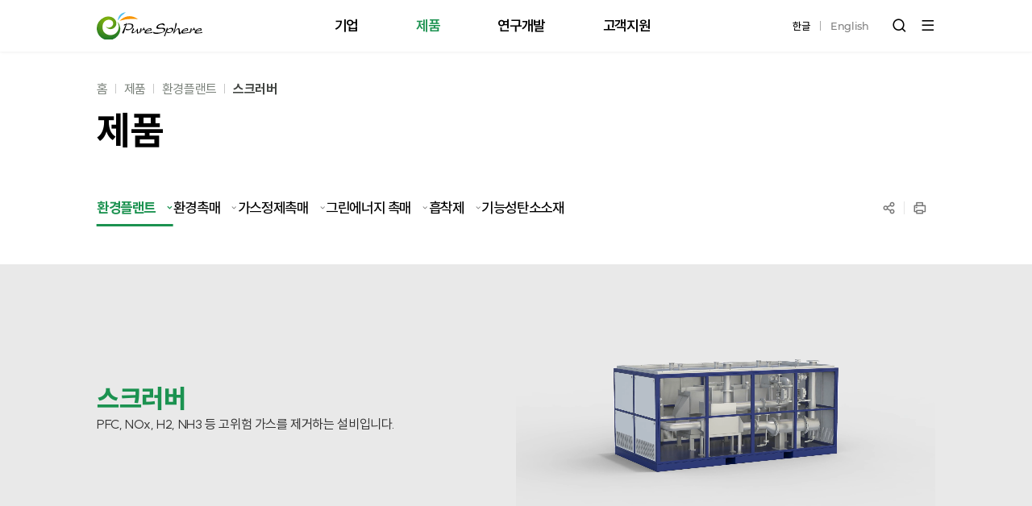

--- FILE ---
content_type: text/html; charset=UTF-8
request_url: http://www.puresphere.co.kr/sub021003
body_size: 6140
content:
<!doctype html>
<html lang="ko-KR" class="sub">
 <head>
  <meta charset="UTF-8">
  <meta http-equiv="X-UA-Compatible" content="IE=edge,chrome=1">
  <meta name="viewport" content="width=device-width,initial-scale=1.0,minimum-scale=1.0,maximum-scale=1.0,user-scalable=no">
  <title>스크러버 | (주)퓨어스피어</title>
<meta name="robots" content="index,follow" />
<meta name="keywords" content="퓨어스피어, PureSphere, 촉매, 흡착제, 환경촉매, 가스정제촉매, 그린에너지 촉매, 기능성탄소, 환경플랜트, 대기오염방지시설, CHEMICLEAN, 스크러버, 실증시험" />
<meta name="description" content="퓨어스피어의 기술로 공기, 물을 더 깨끗하게 더 건강하게 깨끗한 환경을 위한 촉매 및 흡착제 생산을 선도합니다." />
<meta name="copyright" content="©2023 <em>(주)퓨어스피어</em>. <span>ALL Rights Reserved</span>" />
<meta property="og:title" content=" &#8211; 스크러버 &#8211; (주)퓨어스피어" />
<meta property="og:type" content="website" />
<meta property="og:url" content="http://www.puresphere.co.kr/sub021003" />
<meta property="og:description" content="" />
<meta property="twitter:title" content=" &#8211; 스크러버 &#8211; (주)퓨어스피어" />
<meta property="twitter:description" content="" />
<meta property="twitter:card" content="summary" />
<script type="text/javascript" src="/_files/minify/73a4e1d96786f9b170ecdf99500643ad.js"></script>
<script type="text/javascript" src="/sub021003/js?q=010146" charset="utf-8"></script>
<script type="text/javascript" src="/_res/plani/module.js?q=010146" charset="utf-8"></script>
<script type="text/javascript" src="/html/plugin/gsap/gsap.min.js?q=010146" charset="utf-8"></script>
<script type="text/javascript" src="/html/plugin/gsap/ScrollToPlugin.min.js?q=010146" charset="utf-8"></script>
<script type="text/javascript" src="/html/plugin/gsap/ScrollTrigger.min.js?q=010146" charset="utf-8"></script>
<link href="/_files/minify/86306c136bb375f329b355fb1a747322.css" rel="stylesheet" type="text/css" charset="UTF-8" media="all" />
<link href="/sub021003/css?q=010146" rel="stylesheet" type="text/css" charset="UTF-8" media="all" />
<link rel="canonical" href="http://www.puresphere.co.kr/sub021003" />
<script type='application/ld+json'>{"@context":"http:\/\/schema.org","@type":"website","@id":"#website","url":"http:\/\/www.puresphere.co.kr\/sub021003","name":"\uc2a4\ud06c\ub7ec\ubc84 | (\uc8fc)\ud4e8\uc5b4\uc2a4\ud53c\uc5b4"}</script>
<script type='application/ld+json'>{"@context":"http:\/\/schema.org","@type":"Organization","@id":"#organization","url":"http:\/\/www.puresphere.co.kr\/sub021003","name":"\uc2a4\ud06c\ub7ec\ubc84 | (\uc8fc)\ud4e8\uc5b4\uc2a4\ud53c\uc5b4"}</script>
<!--[if lt IE 9]>
 <script src="/_res/jquery/html5shiv.js"></script>
 <script src="/_res/jquery/respond.1.4.2.min.js"></script>
<![endif]--> </head>
 <body>
  <div id="skip_nav">
   <a href="#gnb">주메뉴 바로가기</a>
   <a href="#main">본문 바로가기</a>
  </div>
  <div id="wrap">
   <!-- header -->
<header id="header" class="header">
 <div class="layout">
  <div class="header-wrapper">
   <h1 id="logo">
        <a href="/">
     <img src="/html/images/common/logo.svg" alt="퓨어스피어" />
    </a>
   </h1>
   <nav id="gnb" class="gnb">
    <ul>
         <li>
      <a class="" href="/sub0101" ><span>기업</span></a>
             <div class="depth">
        <div class="layout">
         <div class="depth-container">
          <div class="depth-title">
           <strong>기업</strong>
                                            <span>Company</span>
          </div>
          <div class="depth-list">
           <div class="depth-list1">
            <ul> 
                           <li>
               <a href='/sub0101' class=" " ><span>인사말</span></a>
                             </li>
                           <li>
               <a href='#' class="arrow " ><span>기업소개</span></a>
                              <div class="depth-list2"> 
                                                                <ul>
                                 <li>
                  <a class="" href='/sub010201' ><span>기업이념</span></a>
                 </li>
                                 <li>
                  <a class="" href='/sub010202' ><span>기업비전</span></a>
                 </li>
                                 <li>
                  <a class="" href='/sub010204' ><span>CI소개</span></a>
                 </li>
                                 <li>
                  <a class="" href='/sub010205' ><span>윤리경영</span></a>
                 </li>
                                </ul>
                                                            </div>
                             </li>
                           <li>
               <a href='/sub010203' class=" " ><span>연혁</span></a>
                             </li>
                           <li>
               <a href='/sub0103' class=" " ><span>사업부문</span></a>
                             </li>
                           <li>
               <a href='#' class="arrow " ><span>인재와 함께</span></a>
                              <div class="depth-list2"> 
                                                                <ul>
                                 <li>
                  <a class="" href='/sub010501' ><span>인재상</span></a>
                 </li>
                                 <li>
                  <a class="" href='/sub010502' ><span>채용과정</span></a>
                 </li>
                                 <li>
                  <a class="" href='/sub010503' ><span>인사제도</span></a>
                 </li>
                                 <li>
                  <a class="" href='/sub010504' ><span>인재육성</span></a>
                 </li>
                                 <li>
                  <a class="" href='/sub010505' ><span>채용공고</span></a>
                 </li>
                                </ul>
                                                            </div>
                             </li>
                           <li>
               <a href='/sub010602' class=" " ><span>고객문의</span></a>
                             </li>
                           <li>
               <a href='/sub0108' class=" " ><span>공시정보</span></a>
                             </li>
                           <li>
               <a href='/sub010601' class=" " ><span>오시는 길</span></a>
                             </li>
                         </ul>
           </div>
          </div>
          <div class="depth-quick">
           <div class="depth-quick__item">
                        <a href="/sub0502">
             <span class="depth-quick__item-icon">
              <img src="/html/images/layout/dquick1.svg" alt="" />
             </span>
             <strong class="depth-quick__item-title">서비스 확인하기</strong>
            </a>
           </div>
           <div class="depth-quick__item">
                        <a href="/sub0503">
             <span class="depth-quick__item-icon">
              <img src="/html/images/layout/dquick2.svg" alt="" />
             </span>
             <strong class="depth-quick__item-title">기술자료 확인하기</strong>
            </a>
           </div>
          </div>
         </div>
        </div>
       </div>
           </li>
         <li>
      <a class="active" href="/sub0210" ><span>제품</span></a>
             <div class="depth">
        <div class="layout">
         <div class="depth-container">
          <div class="depth-title">
           <strong>제품</strong>
                                            <span>Company</span>
          </div>
          <div class="depth-list">
           <div class="depth-list1">
            <ul> 
                           <li>
               <a href='/sub021001' class=" active" ><span>환경플랜트</span></a>
                              <div class="depth-list2"> 
                                                                <ul>
                                 <li>
                  <a class="" href='/sub021001' ><span>대기오염방지시설</span></a>
                 </li>
                                 <li>
                  <a class="" href='/sub021002' ><span>CHEMICLEAN</span></a>
                 </li>
                                 <li>
                  <a class="active" href='/sub021003' ><span>스크러버</span></a>
                 </li>
                                 <li>
                  <a class="" href='/sub021004' ><span>실증시험</span></a>
                 </li>
                                </ul>
                                                            </div>
                             </li>
                           <li>
               <a href='/sub020501' class=" " ><span>환경촉매</span></a>
                              <div class="depth-list2"> 
                                                                <ul>
                                 <li>
                  <a class="" href='/sub020501' ><span>Purelyst® PH-302</span></a>
                 </li>
                                 <li>
                  <a class="" href='/sub020502' ><span>Purelyst® PH-304</span></a>
                 </li>
                                 <li>
                  <a class="" href='/sub020503' ><span>Purelyst® PH-305</span></a>
                 </li>
                                 <li>
                  <a class="" href='/sub020504' ><span>Purelyst® MD-101</span></a>
                 </li>
                                 <li>
                  <a class="" href='/sub020505' ><span>Purelyst® PFC-101</span></a>
                 </li>
                                </ul>
                                                            </div>
                             </li>
                           <li>
               <a href='/sub0206' class=" " ><span>가스정제촉매</span></a>
                              <div class="depth-list2"> 
                                                                <ul>
                                 <li>
                  <a class="" href='/sub020601' ><span>Purelyst® PM-Series</span></a>
                 </li>
                                 <li>
                  <a class="" href='/sub020602' ><span>Purelyst® PD-Series</span></a>
                 </li>
                                 <li>
                  <a class="" href='/sub020603' ><span>Purelyst® MD-100 Series</span></a>
                 </li>
                                 <li>
                  <a class="" href='/sub020604' ><span>Purelyst® Ni-100</span></a>
                 </li>
                                </ul>
                                                            </div>
                             </li>
                           <li>
               <a href='/sub0207' class=" " ><span>그린에너지 촉매</span></a>
                              <div class="depth-list2"> 
                                                                <ul>
                                 <li>
                  <a class="" href='/sub020701' ><span>Purelyst® RU-100</span></a>
                 </li>
                                 <li>
                  <a class="" href='/sub020702' ><span>Purelyst® SR-100</span></a>
                 </li>
                                 <li>
                  <a class="" href='/sub020703' ><span>Purelyst® CZA-100</span></a>
                 </li>
                                </ul>
                                                            </div>
                             </li>
                           <li>
               <a href='/sub0208' class=" " ><span>흡착제</span></a>
                              <div class="depth-list2"> 
                                                                <ul>
                                 <li>
                  <a class="" href='/sub020801' ><span>Puresorb® AA-101 ~ 104</span></a>
                 </li>
                                 <li>
                  <a class="" href='/sub020802' ><span>Puresorb® TA-201 ~ 202</span></a>
                 </li>
                                 <li>
                  <a class="" href='/sub020803' ><span>Puresorb® TA-301</span></a>
                 </li>
                                 <li>
                  <a class="" href='/sub020804' ><span>Puresorb® NA-103, 107</span></a>
                 </li>
                                 <li>
                  <a class="" href='/sub020805' ><span>Puresorb® ZX-100</span></a>
                 </li>
                                 <li>
                  <a class="" href='/sub020806' ><span>Puresorb® AD-100</span></a>
                 </li>
                                 <li>
                  <a class="" href='/sub020807' ><span>Puresorb® PFC-100</span></a>
                 </li>
                                 <li>
                  <a class="" href='/sub020808' ><span>Puresorb® AA-302 ~ 303</span></a>
                 </li>
                                 <li>
                  <a class="" href='/sub020809' ><span>PureFilter® AD-100</span></a>
                 </li>
                                 <li>
                  <a class="" href='/sub020810' ><span>PureFilter® MD-101</span></a>
                 </li>
                                </ul>
                                                            </div>
                             </li>
                           <li>
               <a href='/sub0209' class=" " ><span>기능성탄소소재</span></a>
                             </li>
                         </ul>
           </div>
          </div>
          <div class="depth-quick">
           <div class="depth-quick__item">
                        <a href="/sub0502">
             <span class="depth-quick__item-icon">
              <img src="/html/images/layout/dquick1.svg" alt="" />
             </span>
             <strong class="depth-quick__item-title">서비스 확인하기</strong>
            </a>
           </div>
           <div class="depth-quick__item">
                        <a href="/sub0503">
             <span class="depth-quick__item-icon">
              <img src="/html/images/layout/dquick2.svg" alt="" />
             </span>
             <strong class="depth-quick__item-title">기술자료 확인하기</strong>
            </a>
           </div>
          </div>
         </div>
        </div>
       </div>
           </li>
         <li>
      <a class="" href="/sub0401" ><span>연구개발</span></a>
             <div class="depth">
        <div class="layout">
         <div class="depth-container">
          <div class="depth-title">
           <strong>연구개발</strong>
                                            <span>Company</span>
          </div>
          <div class="depth-list">
           <div class="depth-list1">
            <ul> 
                           <li>
               <a href='/sub0401' class=" " ><span>소개</span></a>
                             </li>
                           <li>
               <a href='/sub0402' class=" " ><span>현황</span></a>
                             </li>
                           <li>
               <a href='/sub0303' class=" " ><span>연구개발장비</span></a>
                             </li>
                         </ul>
           </div>
          </div>
          <div class="depth-quick">
           <div class="depth-quick__item">
                        <a href="/sub0502">
             <span class="depth-quick__item-icon">
              <img src="/html/images/layout/dquick1.svg" alt="" />
             </span>
             <strong class="depth-quick__item-title">서비스 확인하기</strong>
            </a>
           </div>
           <div class="depth-quick__item">
                        <a href="/sub0503">
             <span class="depth-quick__item-icon">
              <img src="/html/images/layout/dquick2.svg" alt="" />
             </span>
             <strong class="depth-quick__item-title">기술자료 확인하기</strong>
            </a>
           </div>
          </div>
         </div>
        </div>
       </div>
           </li>
         <li>
      <a class="" href="/sub0501" ><span>고객지원</span></a>
             <div class="depth">
        <div class="layout">
         <div class="depth-container">
          <div class="depth-title">
           <strong>고객지원</strong>
                                            <span>Company</span>
          </div>
          <div class="depth-list">
           <div class="depth-list1">
            <ul> 
                           <li>
               <a href='/sub0501' class=" " ><span>소식</span></a>
                             </li>
                           <li>
               <a href='/sub0502' class=" " ><span>서비스</span></a>
                             </li>
                           <li>
               <a href='/sub0503' class=" " ><span>기술자료</span></a>
                             </li>
                           <li>
               <a href='/sub0504' class=" " ><span>카탈로그</span></a>
                             </li>
                           <li>
               <a href='/sub0505' class=" " ><span>인증서</span></a>
                             </li>
                           <li>
               <a href='/sub0506' class=" " ><span>동영상</span></a>
                             </li>
                         </ul>
           </div>
          </div>
          <div class="depth-quick">
           <div class="depth-quick__item">
                        <a href="/sub0502">
             <span class="depth-quick__item-icon">
              <img src="/html/images/layout/dquick1.svg" alt="" />
             </span>
             <strong class="depth-quick__item-title">서비스 확인하기</strong>
            </a>
           </div>
           <div class="depth-quick__item">
                        <a href="/sub0503">
             <span class="depth-quick__item-icon">
              <img src="/html/images/layout/dquick2.svg" alt="" />
             </span>
             <strong class="depth-quick__item-title">기술자료 확인하기</strong>
            </a>
           </div>
          </div>
         </div>
        </div>
       </div>
           </li>
        </ul>
   </nav>
   <div class="info">
    <div class="language">
                    <a href="#">
                        <i class="ri-global-line"></i>
                    </a>
                    <ul>
      <li><a href="/" class="active">한글</a></li>
      <li><a href="/english" >English</a></li>
     </ul>
    </div>
    
    <div class="search">
     <a href="#">
      <i class="ri-search-line"></i>
     </a>
     <div class="search-box">
      <form action="http://www.puresphere.co.kr/sub021003/redirect" class="total-search-form" style="display:inline" method="post" accept-charset="utf-8">
<input type="hidden" name="redirect" value="/sub0701/index" style="display:none;" />
<input type="hidden" name="encoding" value="1" style="display:none;" />
<input type="hidden" name="csrf_test_name" value="7284b1fe03e14d36b040e6f942421611" style="display:none;" />
<input type="hidden" name="history" value="/sub021003/index" style="display:none;" />
      <div class="search__layout">
       <strong class="search__title">찾으시는 내용이 있으신가요?</strong>
       <div class="search__input">
        <input type="text" class="form-control" name="integrated_keyword" placeholder="검색어를 입력해주세요." value="">
        <button type="submit">
         <i class="xi-search"></i>
        </button>
       </div>
      </div>
      <button type="button" href="#" class="search__close">
       <span>닫기</span>
      </button>
      </form>     </div>
    </div>
    
    <div class="menu">
     <a href="#"></a>
     <div class="menu-box">
      <div class="menu-slider"></div>
      <div class="menu-list">
       <div class="layout">
        <ul>
                  <li class="menu-list__item">
          <a class="" href="/sub0101" >기업</a>
          <div class="menu-list__depth">
           <ul>
                        <li class="menu-list__depth-item">
             <a href='/sub0101'  class=""><span>인사말</span></a>
                         </li>
                        <li class="menu-list__depth-item">
             <a href='/sub010201'  class=""><span>기업소개</span></a>
                           <div class="menu-list__depth2">
               <span class="current"></span>
               <ul>
                               <li>
                 <a class="" href='/sub010201' >기업이념</a>
                </li>
                               <li>
                 <a class="" href='/sub010202' >기업비전</a>
                </li>
                               <li>
                 <a class="" href='/sub010204' >CI소개</a>
                </li>
                               <li>
                 <a class="" href='/sub010205' >윤리경영</a>
                </li>
                              </ul>
              </div>
                         </li>
                        <li class="menu-list__depth-item">
             <a href='/sub010203'  class=""><span>연혁</span></a>
                         </li>
                        <li class="menu-list__depth-item">
             <a href='/sub0103'  class=""><span>사업부문</span></a>
                         </li>
                        <li class="menu-list__depth-item">
             <a href='/sub010501'  class=""><span>인재와 함께</span></a>
                           <div class="menu-list__depth2">
               <span class="current"></span>
               <ul>
                               <li>
                 <a class="" href='/sub010501' >인재상</a>
                </li>
                               <li>
                 <a class="" href='/sub010502' >채용과정</a>
                </li>
                               <li>
                 <a class="" href='/sub010503' >인사제도</a>
                </li>
                               <li>
                 <a class="" href='/sub010504' >인재육성</a>
                </li>
                               <li>
                 <a class="" href='/sub010505' >채용공고</a>
                </li>
                              </ul>
              </div>
                         </li>
                        <li class="menu-list__depth-item">
             <a href='/sub010602'  class=""><span>고객문의</span></a>
                         </li>
                        <li class="menu-list__depth-item">
             <a href='/sub0108'  class=""><span>공시정보</span></a>
                         </li>
                        <li class="menu-list__depth-item">
             <a href='/sub010601'  class=""><span>오시는 길</span></a>
                         </li>
                       </ul>
          </div>
         </li>
                  <li class="menu-list__item">
          <a class="active" href="/sub0210" >제품</a>
          <div class="menu-list__depth">
           <ul>
                        <li class="menu-list__depth-item">
             <a href='/sub021001'  class="active"><span>환경플랜트</span></a>
                           <div class="menu-list__depth2">
               <span class="current"></span>
               <ul>
                               <li>
                 <a class="" href='/sub021001' >대기오염방지시설</a>
                </li>
                               <li>
                 <a class="" href='/sub021002' >CHEMICLEAN</a>
                </li>
                               <li>
                 <a class="active" href='/sub021003' >스크러버</a>
                </li>
                               <li>
                 <a class="" href='/sub021004' >실증시험</a>
                </li>
                              </ul>
              </div>
                         </li>
                        <li class="menu-list__depth-item">
             <a href='/sub020501'  class=""><span>환경촉매</span></a>
                           <div class="menu-list__depth2">
               <span class="current"></span>
               <ul>
                               <li>
                 <a class="" href='/sub020501' >Purelyst® PH-302</a>
                </li>
                               <li>
                 <a class="" href='/sub020502' >Purelyst® PH-304</a>
                </li>
                               <li>
                 <a class="" href='/sub020503' >Purelyst® PH-305</a>
                </li>
                               <li>
                 <a class="" href='/sub020504' >Purelyst® MD-101</a>
                </li>
                               <li>
                 <a class="" href='/sub020505' >Purelyst® PFC-101</a>
                </li>
                              </ul>
              </div>
                         </li>
                        <li class="menu-list__depth-item">
             <a href='/sub0206'  class=""><span>가스정제촉매</span></a>
                           <div class="menu-list__depth2">
               <span class="current"></span>
               <ul>
                               <li>
                 <a class="" href='/sub020601' >Purelyst® PM-Series</a>
                </li>
                               <li>
                 <a class="" href='/sub020602' >Purelyst® PD-Series</a>
                </li>
                               <li>
                 <a class="" href='/sub020603' >Purelyst® MD-100 Series</a>
                </li>
                               <li>
                 <a class="" href='/sub020604' >Purelyst® Ni-100</a>
                </li>
                              </ul>
              </div>
                         </li>
                        <li class="menu-list__depth-item">
             <a href='/sub0207'  class=""><span>그린에너지 촉매</span></a>
                           <div class="menu-list__depth2">
               <span class="current"></span>
               <ul>
                               <li>
                 <a class="" href='/sub020701' >Purelyst® RU-100</a>
                </li>
                               <li>
                 <a class="" href='/sub020702' >Purelyst® SR-100</a>
                </li>
                               <li>
                 <a class="" href='/sub020703' >Purelyst® CZA-100</a>
                </li>
                              </ul>
              </div>
                         </li>
                        <li class="menu-list__depth-item">
             <a href='/sub0208'  class=""><span>흡착제</span></a>
                           <div class="menu-list__depth2">
               <span class="current"></span>
               <ul>
                               <li>
                 <a class="" href='/sub020801' >Puresorb® AA-101 ~ 104</a>
                </li>
                               <li>
                 <a class="" href='/sub020802' >Puresorb® TA-201 ~ 202</a>
                </li>
                               <li>
                 <a class="" href='/sub020803' >Puresorb® TA-301</a>
                </li>
                               <li>
                 <a class="" href='/sub020804' >Puresorb® NA-103, 107</a>
                </li>
                               <li>
                 <a class="" href='/sub020805' >Puresorb® ZX-100</a>
                </li>
                               <li>
                 <a class="" href='/sub020806' >Puresorb® AD-100</a>
                </li>
                               <li>
                 <a class="" href='/sub020807' >Puresorb® PFC-100</a>
                </li>
                               <li>
                 <a class="" href='/sub020808' >Puresorb® AA-302 ~ 303</a>
                </li>
                               <li>
                 <a class="" href='/sub020809' >PureFilter® AD-100</a>
                </li>
                               <li>
                 <a class="" href='/sub020810' >PureFilter® MD-101</a>
                </li>
                              </ul>
              </div>
                         </li>
                        <li class="menu-list__depth-item">
             <a href='/sub0209'  class=""><span>기능성탄소소재</span></a>
                         </li>
                       </ul>
          </div>
         </li>
                  <li class="menu-list__item">
          <a class="" href="/sub0401" >연구개발</a>
          <div class="menu-list__depth">
           <ul>
                        <li class="menu-list__depth-item">
             <a href='/sub0401'  class=""><span>소개</span></a>
                         </li>
                        <li class="menu-list__depth-item">
             <a href='/sub0402'  class=""><span>현황</span></a>
                         </li>
                        <li class="menu-list__depth-item">
             <a href='/sub0303'  class=""><span>연구개발장비</span></a>
                         </li>
                       </ul>
          </div>
         </li>
                  <li class="menu-list__item">
          <a class="" href="/sub0501" >고객지원</a>
          <div class="menu-list__depth">
           <ul>
                        <li class="menu-list__depth-item">
             <a href='/sub0501'  class=""><span>소식</span></a>
                         </li>
                        <li class="menu-list__depth-item">
             <a href='/sub0502'  class=""><span>서비스</span></a>
                         </li>
                        <li class="menu-list__depth-item">
             <a href='/sub0503'  class=""><span>기술자료</span></a>
                         </li>
                        <li class="menu-list__depth-item">
             <a href='/sub0504'  class=""><span>카탈로그</span></a>
                         </li>
                        <li class="menu-list__depth-item">
             <a href='/sub0505'  class=""><span>인증서</span></a>
                         </li>
                        <li class="menu-list__depth-item">
             <a href='/sub0506'  class=""><span>동영상</span></a>
                         </li>
                       </ul>
          </div>
         </li>
                 </ul>
       </div>
      </div>
     </div>
    </div>
   </div>
  </div>
 </div>
</header>
<!-- //header -->   <div class="sub_top">
    <div class="layout">
     <div class="sub_visual_layout">
      <div class="location">
 <ul class="location_top">
    <li><a href="/">홈</a></li>
                                                 <li><a href='/sub0210' >제품</a></li>
          <li><a href='/sub021001' >환경플랜트</a></li>
             <li><a href='/sub021003' >스크러버</a></li>
                                                                                                                

 </ul>
 <h2>제품</h2>
 <div class="location_bottom">
  <ul class="location_bottom_navi">
       <li class="active">
    <a href="/sub021001" >환경플랜트</a>
                        <div class="location_bottom_navi_depth">
     <a href="#" class="location_bottom_navi_depth_current">스크러버</a>
                    <ul>
           <li class="">
       <a href='/sub021001' >대기오염방지시설</a>
      </li>
           <li class="">
       <a href='/sub021002' >CHEMICLEAN</a>
      </li>
           <li class="active">
       <a href='/sub021003' >스크러버</a>
      </li>
           <li class="">
       <a href='/sub021004' >실증시험</a>
      </li>
          </ul>
                </div>
       </li>
   
      <li class="">
    <a href="/sub020501" >환경촉매</a>
                        <div class="location_bottom_navi_depth">
     <a href="#" class="location_bottom_navi_depth_current">스크러버</a>
                    <ul>
           <li class="">
       <a href='/sub020501' >Purelyst® PH-302</a>
      </li>
           <li class="">
       <a href='/sub020502' >Purelyst® PH-304</a>
      </li>
           <li class="">
       <a href='/sub020503' >Purelyst® PH-305</a>
      </li>
           <li class="">
       <a href='/sub020504' >Purelyst® MD-101</a>
      </li>
           <li class="">
       <a href='/sub020505' >Purelyst® PFC-101</a>
      </li>
          </ul>
                </div>
       </li>
   
      <li class="">
    <a href="/sub0206" >가스정제촉매</a>
                        <div class="location_bottom_navi_depth">
     <a href="#" class="location_bottom_navi_depth_current">스크러버</a>
                    <ul>
           <li class="">
       <a href='/sub020601' >Purelyst® PM-Series</a>
      </li>
           <li class="">
       <a href='/sub020602' >Purelyst® PD-Series</a>
      </li>
           <li class="">
       <a href='/sub020603' >Purelyst® MD-100 Series</a>
      </li>
           <li class="">
       <a href='/sub020604' >Purelyst® Ni-100</a>
      </li>
          </ul>
                </div>
       </li>
   
      <li class="">
    <a href="/sub0207" >그린에너지 촉매</a>
                        <div class="location_bottom_navi_depth">
     <a href="#" class="location_bottom_navi_depth_current">스크러버</a>
                    <ul>
           <li class="">
       <a href='/sub020701' >Purelyst® RU-100</a>
      </li>
           <li class="">
       <a href='/sub020702' >Purelyst® SR-100</a>
      </li>
           <li class="">
       <a href='/sub020703' >Purelyst® CZA-100</a>
      </li>
          </ul>
                </div>
       </li>
   
      <li class="">
    <a href="/sub0208" >흡착제</a>
                        <div class="location_bottom_navi_depth">
     <a href="#" class="location_bottom_navi_depth_current">스크러버</a>
                    <ul>
           <li class="">
       <a href='/sub020801' >Puresorb® AA-101 ~ 104</a>
      </li>
           <li class="">
       <a href='/sub020802' >Puresorb® TA-201 ~ 202</a>
      </li>
           <li class="">
       <a href='/sub020803' >Puresorb® TA-301</a>
      </li>
           <li class="">
       <a href='/sub020804' >Puresorb® NA-103, 107</a>
      </li>
           <li class="">
       <a href='/sub020805' >Puresorb® ZX-100</a>
      </li>
           <li class="">
       <a href='/sub020806' >Puresorb® AD-100</a>
      </li>
           <li class="">
       <a href='/sub020807' >Puresorb® PFC-100</a>
      </li>
           <li class="">
       <a href='/sub020808' >Puresorb® AA-302 ~ 303</a>
      </li>
           <li class="">
       <a href='/sub020809' >PureFilter® AD-100</a>
      </li>
           <li class="">
       <a href='/sub020810' >PureFilter® MD-101</a>
      </li>
          </ul>
                </div>
       </li>
   
      <li class="">
    <a href="/sub0209" >기능성탄소소재</a>
                       </li>
   
              </ul>
  <div class="location_bottom_btn">
 <div class="location_bottom_btn--share">
  <button>
   <i class="ri-share-line"></i>
  </button>
  <div class="location_bottom_btn--share-box">
   <ul>
    <li class="facebook">
     <a href="@facebook" class='social'>
      <i class="ri-facebook-box-fill"></i>
     </a>
    </li>
    <li class="kakao">
     <a href="@kakaostory" class='social' title="카카오스토리 공유">
      <i class="xi-kakaostory"></i>
     </a>
    </li>
    <li class="blog">
     <a href="@blog" class='social share-btn nb' title="네이버블로그 공유">
      <i class="xi-blogger"></i>
     </a>
    </li>
    <li class="twitter">
     <a href="@twitter" class='social' title="트위터 공유">
      <i class="ri-twitter-fill"></i>
     </a>
    </li>
   </ul>
  </div>
 </div>
 <div class="location_bottom_btn--print">
  <button onclick="javascript:window.print();">
   <i class="ri-printer-line"></i>
  </button>
 </div>
</div> </div>
</div>

<!--
<div class="location">
 <ul class="location_top">
  <li><a href="">홈</a></li>
  <li><a href="">2depth</a></li>
  <li><a href="">3depth</a></li>
  <li><a href="">4depth</a></li>
 </ul>
 <h2>Company</h2>
 <div class="location_bottom">
  <ul class="location_bottom_navi">
   <li><a href="" class="on">인사말</a></li>
   <li><a href="">인사말</a></li>
   <li><a href="">인사말</a></li>
   <li><a href="">인사말</a></li>
   <li><a href="">인사말</a></li>
   <li><a href="">인사말</a></li>
  </ul>
  <div class="location_bottom_btn">
   <button><img src="/html/images/layout/share_icon.png" alt=""></button>
   <button><img src="/html/images/layout/printer_icon.png" alt=""></button>
  </div>
 </div>
</div>
-->      <div class="sub_visual" id="sub_visual02">
 <div class="sub_visual-navi">
  <ul>

                          <li class="">
        <a href='/sub021001' >대기오염방지시설</a>
       </li>
             <li class="">
        <a href='/sub021002' >CHEMICLEAN</a>
       </li>
             <li class="active">
        <a href='/sub021003' >스크러버</a>
       </li>
             <li class="">
        <a href='/sub021004' >실증시험</a>
       </li>
                                                                                 </ul>
 </div>
 <div class="scroll"><img src="/html/images/layout/scrolldown.png" alt=""> <span>SCROLL DOWN</span></div>
</div>     </div>
    </div>
   </div>
   <div id="sub">
    <div class="layout">
     <section id="contents_wrap" class="contents">
     <!-- 
                        <div class="content_hd">
       <h3></h3>
      </div>
                    -->
      <article class="txt">
                     
       
       
       
              <!-- 제품 > 환경플랜트 > 스크러버일 때 -->
                            <div class="production-intro">
                                <div class="production-intro-bg"><span></span></div>
                                <div class="production-intro-title">
                                    <div class="production-intro-title-item">
                                        <strong>스크러버</strong>
                                        <p>PFC, NOx, H2, NH3 등 고위험 가스를 제거하는 설비입니다.</p>
                                    </div>
                                </div>
                                <div class="production-intro-image">
                                    <div class="production-intro-image-item">
                                        <video type="video/mp4" muted playsinline autoplay loop>
                                            <source src="/html/video/plant3.mp4">
                                        </video>
                                    </div>
                                </div>
                            </div>
              <div class="production">
<h3>시설 소개</h3>
<div class="production-facility">
<div class="production-facility-item">
<div class="production-facility-item-image"><img src="/html/images/contents/production6-3-1.jpg" alt="" /></div>
<div class="production-facility-item-detail"><strong> <b>PFC, NOx 제거 스크러버</b> </strong>
<p>퓨어스피어에서 개발, 생산된 촉매를 적용하여 유독가스를 제거하는 설비로 높은 제거율과 안전성을 자랑합니다. 반도체, 디스플레이 공정 등에 활용되고 있습니다.</p>
</div>
</div>
<div class="production-facility-item">
<div class="production-facility-item-image"><img src="/html/images/contents/production6-3-2.jpg" alt="" /></div>
<div class="production-facility-item-detail"><strong> <b>수소 제거 스크러버</b> </strong>
<p>고농도 수소 및 휘발성 유기화합물을 제거하기 위한 설비입니다. 퓨어스피어의 독자적인 촉매기술을 접목하여 안전하게 고농도 수소를 제거합니다. 의약품 제조공정에 활용되고 있습니다.</p>
</div>
</div>
<div class="production-facility-item">
<div class="production-facility-item-image"><img src="/html/images/contents/production6-3-3.jpg" alt="" /></div>
<div class="production-facility-item-detail"><strong> <b>이동식 유해가스 제거 스크러버</b> </strong>
<p>산업 현장이나 재해 현장에서 간편하게 조작이 가능한 스크러버로 이동 편의성이 뛰어납니다. 유해가스가 발생될 수 있는 현장에서 작업자의 안전을 확보할 수 있습니다. 유해가스의 종류에 따라 흡착제 카트리지를 교체하여 즉각적인 대응이 가능합니다. 퓨어스피어에서 직접 생산하는 흡착제를 적용하고 현장 상황에 따라 흡착제의 구성 및 맞춤형 설비 제작을 제공하고 있습니다.</p>
</div>
</div>
</div>
</div>      </article>
     </section>
    </div>
   </div>
   <footer class="footer">
<div class="layout">
<div class="footer1"><strong class="footer-title"> 퓨어스피어의 기술로 공기, 물을 <span>더 깨끗하게 더 건강하게</span> </strong>
<ul class="footer-link">
<li><a href="/sub0601" class="green2">이메일무단수집거부</a></li>
<li><a href="/sub010602">문의처</a></li>
</ul>
</div>
<div class="footer2">
<div class="footer-info">
<ul>
<li>충청남도 논산시 은진면 동산산업단지로 123-7 (우)33020</li>
<li>전화 :&nbsp;<a href="tel:041-741-8642">041-741-8642</a></li>
<li>팩스 : 041-741-8645</li>
</ul>
<p class="footer-copy">㈜퓨어스피어가 홈페이지 관련 저작권을 소유하고 있습니다.</p>
</div>
<div class="footer-sns"><a href="https://www.youtube.com/@puresphere1" target="_blank" title="새창으로열림" rel="noopener noreferrer" class="footer-sns-youtube"> <img src="/html/images/common/youtube.svg" alt="유튜브"></a></div>
</div>
</div>
<a href="#" class="topbtn"> <span class="sr-only">상단으로 이동</span> </a></footer>  </div>
 </body>
</html>

<script>
 var li_length = $(".sub_visual-navi").find('li').length;
 if(li_length == 0){
  $(".sub_visual-navi").remove();
 }
</script>
<script type='text/javascript'>
//<![CDATA[
/*packed javascript*/
new $.api['social']( $('a.social'), {'site' : '(주)퓨어스피어', 'subject' : ' &amp;#8211; 스크러버 &amp;#8211; (주)퓨어스피어', 'url' : 'http://www.puresphere.co.kr/sub021003', 'image' : ''});
//]]>
</script>

--- FILE ---
content_type: text/css; charset=utf-8
request_url: http://www.puresphere.co.kr/_files/minify/86306c136bb375f329b355fb1a747322.css
body_size: 72399
content:
@charset "UTF-8";@import url('/html/css/font/SUIT/SUIT.css');@import url('/html/css/font/Montserrat/Montserrat.css');@import url('/html/css/font/xeicon/xeicon.min.css');@import url('/html/css/font/remixicon/remixicon.css');@import url('/html/plugin/swiper/swiper.min.css');
/* /_res/font-awesome/css/font-awesome.css */
/*! *  Font Awesome 4.7.0 by @davegandy - http://fontawesome.io - @fontawesome *  License - http://fontawesome.io/license (Font: SIL OFL 1.1, CSS: MIT License) *//* FONT PATH * -------------------------- */.fa {  display: inline-block;  font: normal normal normal 14px/1 FontAwesome;  font-size: inherit;  text-rendering: auto;  -webkit-font-smoothing: antialiased;  -moz-osx-font-smoothing: grayscale;}/* makes the font 33% larger relative to the icon container */.fa-lg {  font-size: 1.33333333em;  line-height: 0.75em;  vertical-align: -15%;}.fa-2x {  font-size: 2em;}.fa-3x {  font-size: 3em;}.fa-4x {  font-size: 4em;}.fa-5x {  font-size: 5em;}.fa-fw {  width: 1.28571429em;  text-align: center;}.fa-ul {  padding-left: 0;  margin-left: 2.14285714em;  list-style-type: none;}.fa-ul > li {  position: relative;}.fa-li {  position: absolute;  left: -2.14285714em;  width: 2.14285714em;  top: 0.14285714em;  text-align: center;}.fa-li.fa-lg {  left: -1.85714286em;}.fa-border {  padding: .2em .25em .15em;  border: solid 0.08em #eeeeee;  border-radius: .1em;}.fa-pull-left {  float: left;}.fa-pull-right {  float: right;}.fa.fa-pull-left {  margin-right: .3em;}.fa.fa-pull-right {  margin-left: .3em;}/* Deprecated as of 4.4.0 */.pull-right {  float: right;}.pull-left {  float: left;}.fa.pull-left {  margin-right: .3em;}.fa.pull-right {  margin-left: .3em;}.fa-spin {  -webkit-animation: fa-spin 2s infinite linear;  animation: fa-spin 2s infinite linear;}.fa-pulse {  -webkit-animation: fa-spin 1s infinite steps(8);  animation: fa-spin 1s infinite steps(8);}@-webkit-keyframes fa-spin {  0% {    -webkit-transform: rotate(0deg);    transform: rotate(0deg);  }  100% {    -webkit-transform: rotate(359deg);    transform: rotate(359deg);  }}@keyframes fa-spin {  0% {    -webkit-transform: rotate(0deg);    transform: rotate(0deg);  }  100% {    -webkit-transform: rotate(359deg);    transform: rotate(359deg);  }}.fa-rotate-90 {  -ms-filter: "progid:DXImageTransform.Microsoft.BasicImage(rotation=1)";  -webkit-transform: rotate(90deg);  -ms-transform: rotate(90deg);  transform: rotate(90deg);}.fa-rotate-180 {  -ms-filter: "progid:DXImageTransform.Microsoft.BasicImage(rotation=2)";  -webkit-transform: rotate(180deg);  -ms-transform: rotate(180deg);  transform: rotate(180deg);}.fa-rotate-270 {  -ms-filter: "progid:DXImageTransform.Microsoft.BasicImage(rotation=3)";  -webkit-transform: rotate(270deg);  -ms-transform: rotate(270deg);  transform: rotate(270deg);}.fa-flip-horizontal {  -ms-filter: "progid:DXImageTransform.Microsoft.BasicImage(rotation=0, mirror=1)";  -webkit-transform: scale(-1, 1);  -ms-transform: scale(-1, 1);  transform: scale(-1, 1);}.fa-flip-vertical {  -ms-filter: "progid:DXImageTransform.Microsoft.BasicImage(rotation=2, mirror=1)";  -webkit-transform: scale(1, -1);  -ms-transform: scale(1, -1);  transform: scale(1, -1);}:root .fa-rotate-90,:root .fa-rotate-180,:root .fa-rotate-270,:root .fa-flip-horizontal,:root .fa-flip-vertical {  filter: none;}.fa-stack {  position: relative;  display: inline-block;  width: 2em;  height: 2em;  line-height: 2em;  vertical-align: middle;}.fa-stack-1x,.fa-stack-2x {  position: absolute;  left: 0;  width: 100%;  text-align: center;}.fa-stack-1x {  line-height: inherit;}.fa-stack-2x {  font-size: 2em;}.fa-inverse {  color: #ffffff;}/* Font Awesome uses the Unicode Private Use Area (PUA) to ensure screen   readers do not read off random characters that represent icons */.fa-glass:before {  content: "\f000";}.fa-music:before {  content: "\f001";}.fa-search:before {  content: "\f002";}.fa-envelope-o:before {  content: "\f003";}.fa-heart:before {  content: "\f004";}.fa-star:before {  content: "\f005";}.fa-star-o:before {  content: "\f006";}.fa-user:before {  content: "\f007";}.fa-film:before {  content: "\f008";}.fa-th-large:before {  content: "\f009";}.fa-th:before {  content: "\f00a";}.fa-th-list:before {  content: "\f00b";}.fa-check:before {  content: "\f00c";}.fa-remove:before,.fa-close:before,.fa-times:before {  content: "\f00d";}.fa-search-plus:before {  content: "\f00e";}.fa-search-minus:before {  content: "\f010";}.fa-power-off:before {  content: "\f011";}.fa-signal:before {  content: "\f012";}.fa-gear:before,.fa-cog:before {  content: "\f013";}.fa-trash-o:before {  content: "\f014";}.fa-home:before {  content: "\f015";}.fa-file-o:before {  content: "\f016";}.fa-clock-o:before {  content: "\f017";}.fa-road:before {  content: "\f018";}.fa-download:before {  content: "\f019";}.fa-arrow-circle-o-down:before {  content: "\f01a";}.fa-arrow-circle-o-up:before {  content: "\f01b";}.fa-inbox:before {  content: "\f01c";}.fa-play-circle-o:before {  content: "\f01d";}.fa-rotate-right:before,.fa-repeat:before {  content: "\f01e";}.fa-refresh:before {  content: "\f021";}.fa-list-alt:before {  content: "\f022";}.fa-lock:before {  content: "\f023";}.fa-flag:before {  content: "\f024";}.fa-headphones:before {  content: "\f025";}.fa-volume-off:before {  content: "\f026";}.fa-volume-down:before {  content: "\f027";}.fa-volume-up:before {  content: "\f028";}.fa-qrcode:before {  content: "\f029";}.fa-barcode:before {  content: "\f02a";}.fa-tag:before {  content: "\f02b";}.fa-tags:before {  content: "\f02c";}.fa-book:before {  content: "\f02d";}.fa-bookmark:before {  content: "\f02e";}.fa-print:before {  content: "\f02f";}.fa-camera:before {  content: "\f030";}.fa-font:before {  content: "\f031";}.fa-bold:before {  content: "\f032";}.fa-italic:before {  content: "\f033";}.fa-text-height:before {  content: "\f034";}.fa-text-width:before {  content: "\f035";}.fa-align-left:before {  content: "\f036";}.fa-align-center:before {  content: "\f037";}.fa-align-right:before {  content: "\f038";}.fa-align-justify:before {  content: "\f039";}.fa-list:before {  content: "\f03a";}.fa-dedent:before,.fa-outdent:before {  content: "\f03b";}.fa-indent:before {  content: "\f03c";}.fa-video-camera:before {  content: "\f03d";}.fa-photo:before,.fa-image:before,.fa-picture-o:before {  content: "\f03e";}.fa-pencil:before {  content: "\f040";}.fa-map-marker:before {  content: "\f041";}.fa-adjust:before {  content: "\f042";}.fa-tint:before {  content: "\f043";}.fa-edit:before,.fa-pencil-square-o:before {  content: "\f044";}.fa-share-square-o:before {  content: "\f045";}.fa-check-square-o:before {  content: "\f046";}.fa-arrows:before {  content: "\f047";}.fa-step-backward:before {  content: "\f048";}.fa-fast-backward:before {  content: "\f049";}.fa-backward:before {  content: "\f04a";}.fa-play:before {  content: "\f04b";}.fa-pause:before {  content: "\f04c";}.fa-stop:before {  content: "\f04d";}.fa-forward:before {  content: "\f04e";}.fa-fast-forward:before {  content: "\f050";}.fa-step-forward:before {  content: "\f051";}.fa-eject:before {  content: "\f052";}.fa-chevron-left:before {  content: "\f053";}.fa-chevron-right:before {  content: "\f054";}.fa-plus-circle:before {  content: "\f055";}.fa-minus-circle:before {  content: "\f056";}.fa-times-circle:before {  content: "\f057";}.fa-check-circle:before {  content: "\f058";}.fa-question-circle:before {  content: "\f059";}.fa-info-circle:before {  content: "\f05a";}.fa-crosshairs:before {  content: "\f05b";}.fa-times-circle-o:before {  content: "\f05c";}.fa-check-circle-o:before {  content: "\f05d";}.fa-ban:before {  content: "\f05e";}.fa-arrow-left:before {  content: "\f060";}.fa-arrow-right:before {  content: "\f061";}.fa-arrow-up:before {  content: "\f062";}.fa-arrow-down:before {  content: "\f063";}.fa-mail-forward:before,.fa-share:before {  content: "\f064";}.fa-expand:before {  content: "\f065";}.fa-compress:before {  content: "\f066";}.fa-plus:before {  content: "\f067";}.fa-minus:before {  content: "\f068";}.fa-asterisk:before {  content: "\f069";}.fa-exclamation-circle:before {  content: "\f06a";}.fa-gift:before {  content: "\f06b";}.fa-leaf:before {  content: "\f06c";}.fa-fire:before {  content: "\f06d";}.fa-eye:before {  content: "\f06e";}.fa-eye-slash:before {  content: "\f070";}.fa-warning:before,.fa-exclamation-triangle:before {  content: "\f071";}.fa-plane:before {  content: "\f072";}.fa-calendar:before {  content: "\f073";}.fa-random:before {  content: "\f074";}.fa-comment:before {  content: "\f075";}.fa-magnet:before {  content: "\f076";}.fa-chevron-up:before {  content: "\f077";}.fa-chevron-down:before {  content: "\f078";}.fa-retweet:before {  content: "\f079";}.fa-shopping-cart:before {  content: "\f07a";}.fa-folder:before {  content: "\f07b";}.fa-folder-open:before {  content: "\f07c";}.fa-arrows-v:before {  content: "\f07d";}.fa-arrows-h:before {  content: "\f07e";}.fa-bar-chart-o:before,.fa-bar-chart:before {  content: "\f080";}.fa-twitter-square:before {  content: "\f081";}.fa-facebook-square:before {  content: "\f082";}.fa-camera-retro:before {  content: "\f083";}.fa-key:before {  content: "\f084";}.fa-gears:before,.fa-cogs:before {  content: "\f085";}.fa-comments:before {  content: "\f086";}.fa-thumbs-o-up:before {  content: "\f087";}.fa-thumbs-o-down:before {  content: "\f088";}.fa-star-half:before {  content: "\f089";}.fa-heart-o:before {  content: "\f08a";}.fa-sign-out:before {  content: "\f08b";}.fa-linkedin-square:before {  content: "\f08c";}.fa-thumb-tack:before {  content: "\f08d";}.fa-external-link:before {  content: "\f08e";}.fa-sign-in:before {  content: "\f090";}.fa-trophy:before {  content: "\f091";}.fa-github-square:before {  content: "\f092";}.fa-upload:before {  content: "\f093";}.fa-lemon-o:before {  content: "\f094";}.fa-phone:before {  content: "\f095";}.fa-square-o:before {  content: "\f096";}.fa-bookmark-o:before {  content: "\f097";}.fa-phone-square:before {  content: "\f098";}.fa-twitter:before {  content: "\f099";}.fa-facebook-f:before,.fa-facebook:before {  content: "\f09a";}.fa-github:before {  content: "\f09b";}.fa-unlock:before {  content: "\f09c";}.fa-credit-card:before {  content: "\f09d";}.fa-feed:before,.fa-rss:before {  content: "\f09e";}.fa-hdd-o:before {  content: "\f0a0";}.fa-bullhorn:before {  content: "\f0a1";}.fa-bell:before {  content: "\f0f3";}.fa-certificate:before {  content: "\f0a3";}.fa-hand-o-right:before {  content: "\f0a4";}.fa-hand-o-left:before {  content: "\f0a5";}.fa-hand-o-up:before {  content: "\f0a6";}.fa-hand-o-down:before {  content: "\f0a7";}.fa-arrow-circle-left:before {  content: "\f0a8";}.fa-arrow-circle-right:before {  content: "\f0a9";}.fa-arrow-circle-up:before {  content: "\f0aa";}.fa-arrow-circle-down:before {  content: "\f0ab";}.fa-globe:before {  content: "\f0ac";}.fa-wrench:before {  content: "\f0ad";}.fa-tasks:before {  content: "\f0ae";}.fa-filter:before {  content: "\f0b0";}.fa-briefcase:before {  content: "\f0b1";}.fa-arrows-alt:before {  content: "\f0b2";}.fa-group:before,.fa-users:before {  content: "\f0c0";}.fa-chain:before,.fa-link:before {  content: "\f0c1";}.fa-cloud:before {  content: "\f0c2";}.fa-flask:before {  content: "\f0c3";}.fa-cut:before,.fa-scissors:before {  content: "\f0c4";}.fa-copy:before,.fa-files-o:before {  content: "\f0c5";}.fa-paperclip:before {  content: "\f0c6";}.fa-save:before,.fa-floppy-o:before {  content: "\f0c7";}.fa-square:before {  content: "\f0c8";}.fa-navicon:before,.fa-reorder:before,.fa-bars:before {  content: "\f0c9";}.fa-list-ul:before {  content: "\f0ca";}.fa-list-ol:before {  content: "\f0cb";}.fa-strikethrough:before {  content: "\f0cc";}.fa-underline:before {  content: "\f0cd";}.fa-table:before {  content: "\f0ce";}.fa-magic:before {  content: "\f0d0";}.fa-truck:before {  content: "\f0d1";}.fa-pinterest:before {  content: "\f0d2";}.fa-pinterest-square:before {  content: "\f0d3";}.fa-google-plus-square:before {  content: "\f0d4";}.fa-google-plus:before {  content: "\f0d5";}.fa-money:before {  content: "\f0d6";}.fa-caret-down:before {  content: "\f0d7";}.fa-caret-up:before {  content: "\f0d8";}.fa-caret-left:before {  content: "\f0d9";}.fa-caret-right:before {  content: "\f0da";}.fa-columns:before {  content: "\f0db";}.fa-unsorted:before,.fa-sort:before {  content: "\f0dc";}.fa-sort-down:before,.fa-sort-desc:before {  content: "\f0dd";}.fa-sort-up:before,.fa-sort-asc:before {  content: "\f0de";}.fa-envelope:before {  content: "\f0e0";}.fa-linkedin:before {  content: "\f0e1";}.fa-rotate-left:before,.fa-undo:before {  content: "\f0e2";}.fa-legal:before,.fa-gavel:before {  content: "\f0e3";}.fa-dashboard:before,.fa-tachometer:before {  content: "\f0e4";}.fa-comment-o:before {  content: "\f0e5";}.fa-comments-o:before {  content: "\f0e6";}.fa-flash:before,.fa-bolt:before {  content: "\f0e7";}.fa-sitemap:before {  content: "\f0e8";}.fa-umbrella:before {  content: "\f0e9";}.fa-paste:before,.fa-clipboard:before {  content: "\f0ea";}.fa-lightbulb-o:before {  content: "\f0eb";}.fa-exchange:before {  content: "\f0ec";}.fa-cloud-download:before {  content: "\f0ed";}.fa-cloud-upload:before {  content: "\f0ee";}.fa-user-md:before {  content: "\f0f0";}.fa-stethoscope:before {  content: "\f0f1";}.fa-suitcase:before {  content: "\f0f2";}.fa-bell-o:before {  content: "\f0a2";}.fa-coffee:before {  content: "\f0f4";}.fa-cutlery:before {  content: "\f0f5";}.fa-file-text-o:before {  content: "\f0f6";}.fa-building-o:before {  content: "\f0f7";}.fa-hospital-o:before {  content: "\f0f8";}.fa-ambulance:before {  content: "\f0f9";}.fa-medkit:before {  content: "\f0fa";}.fa-fighter-jet:before {  content: "\f0fb";}.fa-beer:before {  content: "\f0fc";}.fa-h-square:before {  content: "\f0fd";}.fa-plus-square:before {  content: "\f0fe";}.fa-angle-double-left:before {  content: "\f100";}.fa-angle-double-right:before {  content: "\f101";}.fa-angle-double-up:before {  content: "\f102";}.fa-angle-double-down:before {  content: "\f103";}.fa-angle-left:before {  content: "\f104";}.fa-angle-right:before {  content: "\f105";}.fa-angle-up:before {  content: "\f106";}.fa-angle-down:before {  content: "\f107";}.fa-desktop:before {  content: "\f108";}.fa-laptop:before {  content: "\f109";}.fa-tablet:before {  content: "\f10a";}.fa-mobile-phone:before,.fa-mobile:before {  content: "\f10b";}.fa-circle-o:before {  content: "\f10c";}.fa-quote-left:before {  content: "\f10d";}.fa-quote-right:before {  content: "\f10e";}.fa-spinner:before {  content: "\f110";}.fa-circle:before {  content: "\f111";}.fa-mail-reply:before,.fa-reply:before {  content: "\f112";}.fa-github-alt:before {  content: "\f113";}.fa-folder-o:before {  content: "\f114";}.fa-folder-open-o:before {  content: "\f115";}.fa-smile-o:before {  content: "\f118";}.fa-frown-o:before {  content: "\f119";}.fa-meh-o:before {  content: "\f11a";}.fa-gamepad:before {  content: "\f11b";}.fa-keyboard-o:before {  content: "\f11c";}.fa-flag-o:before {  content: "\f11d";}.fa-flag-checkered:before {  content: "\f11e";}.fa-terminal:before {  content: "\f120";}.fa-code:before {  content: "\f121";}.fa-mail-reply-all:before,.fa-reply-all:before {  content: "\f122";}.fa-star-half-empty:before,.fa-star-half-full:before,.fa-star-half-o:before {  content: "\f123";}.fa-location-arrow:before {  content: "\f124";}.fa-crop:before {  content: "\f125";}.fa-code-fork:before {  content: "\f126";}.fa-unlink:before,.fa-chain-broken:before {  content: "\f127";}.fa-question:before {  content: "\f128";}.fa-info:before {  content: "\f129";}.fa-exclamation:before {  content: "\f12a";}.fa-superscript:before {  content: "\f12b";}.fa-subscript:before {  content: "\f12c";}.fa-eraser:before {  content: "\f12d";}.fa-puzzle-piece:before {  content: "\f12e";}.fa-microphone:before {  content: "\f130";}.fa-microphone-slash:before {  content: "\f131";}.fa-shield:before {  content: "\f132";}.fa-calendar-o:before {  content: "\f133";}.fa-fire-extinguisher:before {  content: "\f134";}.fa-rocket:before {  content: "\f135";}.fa-maxcdn:before {  content: "\f136";}.fa-chevron-circle-left:before {  content: "\f137";}.fa-chevron-circle-right:before {  content: "\f138";}.fa-chevron-circle-up:before {  content: "\f139";}.fa-chevron-circle-down:before {  content: "\f13a";}.fa-html5:before {  content: "\f13b";}.fa-css3:before {  content: "\f13c";}.fa-anchor:before {  content: "\f13d";}.fa-unlock-alt:before {  content: "\f13e";}.fa-bullseye:before {  content: "\f140";}.fa-ellipsis-h:before {  content: "\f141";}.fa-ellipsis-v:before {  content: "\f142";}.fa-rss-square:before {  content: "\f143";}.fa-play-circle:before {  content: "\f144";}.fa-ticket:before {  content: "\f145";}.fa-minus-square:before {  content: "\f146";}.fa-minus-square-o:before {  content: "\f147";}.fa-level-up:before {  content: "\f148";}.fa-level-down:before {  content: "\f149";}.fa-check-square:before {  content: "\f14a";}.fa-pencil-square:before {  content: "\f14b";}.fa-external-link-square:before {  content: "\f14c";}.fa-share-square:before {  content: "\f14d";}.fa-compass:before {  content: "\f14e";}.fa-toggle-down:before,.fa-caret-square-o-down:before {  content: "\f150";}.fa-toggle-up:before,.fa-caret-square-o-up:before {  content: "\f151";}.fa-toggle-right:before,.fa-caret-square-o-right:before {  content: "\f152";}.fa-euro:before,.fa-eur:before {  content: "\f153";}.fa-gbp:before {  content: "\f154";}.fa-dollar:before,.fa-usd:before {  content: "\f155";}.fa-rupee:before,.fa-inr:before {  content: "\f156";}.fa-cny:before,.fa-rmb:before,.fa-yen:before,.fa-jpy:before {  content: "\f157";}.fa-ruble:before,.fa-rouble:before,.fa-rub:before {  content: "\f158";}.fa-won:before,.fa-krw:before {  content: "\f159";}.fa-bitcoin:before,.fa-btc:before {  content: "\f15a";}.fa-file:before {  content: "\f15b";}.fa-file-text:before {  content: "\f15c";}.fa-sort-alpha-asc:before {  content: "\f15d";}.fa-sort-alpha-desc:before {  content: "\f15e";}.fa-sort-amount-asc:before {  content: "\f160";}.fa-sort-amount-desc:before {  content: "\f161";}.fa-sort-numeric-asc:before {  content: "\f162";}.fa-sort-numeric-desc:before {  content: "\f163";}.fa-thumbs-up:before {  content: "\f164";}.fa-thumbs-down:before {  content: "\f165";}.fa-youtube-square:before {  content: "\f166";}.fa-youtube:before {  content: "\f167";}.fa-xing:before {  content: "\f168";}.fa-xing-square:before {  content: "\f169";}.fa-youtube-play:before {  content: "\f16a";}.fa-dropbox:before {  content: "\f16b";}.fa-stack-overflow:before {  content: "\f16c";}.fa-instagram:before {  content: "\f16d";}.fa-flickr:before {  content: "\f16e";}.fa-adn:before {  content: "\f170";}.fa-bitbucket:before {  content: "\f171";}.fa-bitbucket-square:before {  content: "\f172";}.fa-tumblr:before {  content: "\f173";}.fa-tumblr-square:before {  content: "\f174";}.fa-long-arrow-down:before {  content: "\f175";}.fa-long-arrow-up:before {  content: "\f176";}.fa-long-arrow-left:before {  content: "\f177";}.fa-long-arrow-right:before {  content: "\f178";}.fa-apple:before {  content: "\f179";}.fa-windows:before {  content: "\f17a";}.fa-android:before {  content: "\f17b";}.fa-linux:before {  content: "\f17c";}.fa-dribbble:before {  content: "\f17d";}.fa-skype:before {  content: "\f17e";}.fa-foursquare:before {  content: "\f180";}.fa-trello:before {  content: "\f181";}.fa-female:before {  content: "\f182";}.fa-male:before {  content: "\f183";}.fa-gittip:before,.fa-gratipay:before {  content: "\f184";}.fa-sun-o:before {  content: "\f185";}.fa-moon-o:before {  content: "\f186";}.fa-archive:before {  content: "\f187";}.fa-bug:before {  content: "\f188";}.fa-vk:before {  content: "\f189";}.fa-weibo:before {  content: "\f18a";}.fa-renren:before {  content: "\f18b";}.fa-pagelines:before {  content: "\f18c";}.fa-stack-exchange:before {  content: "\f18d";}.fa-arrow-circle-o-right:before {  content: "\f18e";}.fa-arrow-circle-o-left:before {  content: "\f190";}.fa-toggle-left:before,.fa-caret-square-o-left:before {  content: "\f191";}.fa-dot-circle-o:before {  content: "\f192";}.fa-wheelchair:before {  content: "\f193";}.fa-vimeo-square:before {  content: "\f194";}.fa-turkish-lira:before,.fa-try:before {  content: "\f195";}.fa-plus-square-o:before {  content: "\f196";}.fa-space-shuttle:before {  content: "\f197";}.fa-slack:before {  content: "\f198";}.fa-envelope-square:before {  content: "\f199";}.fa-wordpress:before {  content: "\f19a";}.fa-openid:before {  content: "\f19b";}.fa-institution:before,.fa-bank:before,.fa-university:before {  content: "\f19c";}.fa-mortar-board:before,.fa-graduation-cap:before {  content: "\f19d";}.fa-yahoo:before {  content: "\f19e";}.fa-google:before {  content: "\f1a0";}.fa-reddit:before {  content: "\f1a1";}.fa-reddit-square:before {  content: "\f1a2";}.fa-stumbleupon-circle:before {  content: "\f1a3";}.fa-stumbleupon:before {  content: "\f1a4";}.fa-delicious:before {  content: "\f1a5";}.fa-digg:before {  content: "\f1a6";}.fa-pied-piper-pp:before {  content: "\f1a7";}.fa-pied-piper-alt:before {  content: "\f1a8";}.fa-drupal:before {  content: "\f1a9";}.fa-joomla:before {  content: "\f1aa";}.fa-language:before {  content: "\f1ab";}.fa-fax:before {  content: "\f1ac";}.fa-building:before {  content: "\f1ad";}.fa-child:before {  content: "\f1ae";}.fa-paw:before {  content: "\f1b0";}.fa-spoon:before {  content: "\f1b1";}.fa-cube:before {  content: "\f1b2";}.fa-cubes:before {  content: "\f1b3";}.fa-behance:before {  content: "\f1b4";}.fa-behance-square:before {  content: "\f1b5";}.fa-steam:before {  content: "\f1b6";}.fa-steam-square:before {  content: "\f1b7";}.fa-recycle:before {  content: "\f1b8";}.fa-automobile:before,.fa-car:before {  content: "\f1b9";}.fa-cab:before,.fa-taxi:before {  content: "\f1ba";}.fa-tree:before {  content: "\f1bb";}.fa-spotify:before {  content: "\f1bc";}.fa-deviantart:before {  content: "\f1bd";}.fa-soundcloud:before {  content: "\f1be";}.fa-database:before {  content: "\f1c0";}.fa-file-pdf-o:before {  content: "\f1c1";}.fa-file-word-o:before {  content: "\f1c2";}.fa-file-excel-o:before {  content: "\f1c3";}.fa-file-powerpoint-o:before {  content: "\f1c4";}.fa-file-photo-o:before,.fa-file-picture-o:before,.fa-file-image-o:before {  content: "\f1c5";}.fa-file-zip-o:before,.fa-file-archive-o:before {  content: "\f1c6";}.fa-file-sound-o:before,.fa-file-audio-o:before {  content: "\f1c7";}.fa-file-movie-o:before,.fa-file-video-o:before {  content: "\f1c8";}.fa-file-code-o:before {  content: "\f1c9";}.fa-vine:before {  content: "\f1ca";}.fa-codepen:before {  content: "\f1cb";}.fa-jsfiddle:before {  content: "\f1cc";}.fa-life-bouy:before,.fa-life-buoy:before,.fa-life-saver:before,.fa-support:before,.fa-life-ring:before {  content: "\f1cd";}.fa-circle-o-notch:before {  content: "\f1ce";}.fa-ra:before,.fa-resistance:before,.fa-rebel:before {  content: "\f1d0";}.fa-ge:before,.fa-empire:before {  content: "\f1d1";}.fa-git-square:before {  content: "\f1d2";}.fa-git:before {  content: "\f1d3";}.fa-y-combinator-square:before,.fa-yc-square:before,.fa-hacker-news:before {  content: "\f1d4";}.fa-tencent-weibo:before {  content: "\f1d5";}.fa-qq:before {  content: "\f1d6";}.fa-wechat:before,.fa-weixin:before {  content: "\f1d7";}.fa-send:before,.fa-paper-plane:before {  content: "\f1d8";}.fa-send-o:before,.fa-paper-plane-o:before {  content: "\f1d9";}.fa-history:before {  content: "\f1da";}.fa-circle-thin:before {  content: "\f1db";}.fa-header:before {  content: "\f1dc";}.fa-paragraph:before {  content: "\f1dd";}.fa-sliders:before {  content: "\f1de";}.fa-share-alt:before {  content: "\f1e0";}.fa-share-alt-square:before {  content: "\f1e1";}.fa-bomb:before {  content: "\f1e2";}.fa-soccer-ball-o:before,.fa-futbol-o:before {  content: "\f1e3";}.fa-tty:before {  content: "\f1e4";}.fa-binoculars:before {  content: "\f1e5";}.fa-plug:before {  content: "\f1e6";}.fa-slideshare:before {  content: "\f1e7";}.fa-twitch:before {  content: "\f1e8";}.fa-yelp:before {  content: "\f1e9";}.fa-newspaper-o:before {  content: "\f1ea";}.fa-wifi:before {  content: "\f1eb";}.fa-calculator:before {  content: "\f1ec";}.fa-paypal:before {  content: "\f1ed";}.fa-google-wallet:before {  content: "\f1ee";}.fa-cc-visa:before {  content: "\f1f0";}.fa-cc-mastercard:before {  content: "\f1f1";}.fa-cc-discover:before {  content: "\f1f2";}.fa-cc-amex:before {  content: "\f1f3";}.fa-cc-paypal:before {  content: "\f1f4";}.fa-cc-stripe:before {  content: "\f1f5";}.fa-bell-slash:before {  content: "\f1f6";}.fa-bell-slash-o:before {  content: "\f1f7";}.fa-trash:before {  content: "\f1f8";}.fa-copyright:before {  content: "\f1f9";}.fa-at:before {  content: "\f1fa";}.fa-eyedropper:before {  content: "\f1fb";}.fa-paint-brush:before {  content: "\f1fc";}.fa-birthday-cake:before {  content: "\f1fd";}.fa-area-chart:before {  content: "\f1fe";}.fa-pie-chart:before {  content: "\f200";}.fa-line-chart:before {  content: "\f201";}.fa-lastfm:before {  content: "\f202";}.fa-lastfm-square:before {  content: "\f203";}.fa-toggle-off:before {  content: "\f204";}.fa-toggle-on:before {  content: "\f205";}.fa-bicycle:before {  content: "\f206";}.fa-bus:before {  content: "\f207";}.fa-ioxhost:before {  content: "\f208";}.fa-angellist:before {  content: "\f209";}.fa-cc:before {  content: "\f20a";}.fa-shekel:before,.fa-sheqel:before,.fa-ils:before {  content: "\f20b";}.fa-meanpath:before {  content: "\f20c";}.fa-buysellads:before {  content: "\f20d";}.fa-connectdevelop:before {  content: "\f20e";}.fa-dashcube:before {  content: "\f210";}.fa-forumbee:before {  content: "\f211";}.fa-leanpub:before {  content: "\f212";}.fa-sellsy:before {  content: "\f213";}.fa-shirtsinbulk:before {  content: "\f214";}.fa-simplybuilt:before {  content: "\f215";}.fa-skyatlas:before {  content: "\f216";}.fa-cart-plus:before {  content: "\f217";}.fa-cart-arrow-down:before {  content: "\f218";}.fa-diamond:before {  content: "\f219";}.fa-ship:before {  content: "\f21a";}.fa-user-secret:before {  content: "\f21b";}.fa-motorcycle:before {  content: "\f21c";}.fa-street-view:before {  content: "\f21d";}.fa-heartbeat:before {  content: "\f21e";}.fa-venus:before {  content: "\f221";}.fa-mars:before {  content: "\f222";}.fa-mercury:before {  content: "\f223";}.fa-intersex:before,.fa-transgender:before {  content: "\f224";}.fa-transgender-alt:before {  content: "\f225";}.fa-venus-double:before {  content: "\f226";}.fa-mars-double:before {  content: "\f227";}.fa-venus-mars:before {  content: "\f228";}.fa-mars-stroke:before {  content: "\f229";}.fa-mars-stroke-v:before {  content: "\f22a";}.fa-mars-stroke-h:before {  content: "\f22b";}.fa-neuter:before {  content: "\f22c";}.fa-genderless:before {  content: "\f22d";}.fa-facebook-official:before {  content: "\f230";}.fa-pinterest-p:before {  content: "\f231";}.fa-whatsapp:before {  content: "\f232";}.fa-server:before {  content: "\f233";}.fa-user-plus:before {  content: "\f234";}.fa-user-times:before {  content: "\f235";}.fa-hotel:before,.fa-bed:before {  content: "\f236";}.fa-viacoin:before {  content: "\f237";}.fa-train:before {  content: "\f238";}.fa-subway:before {  content: "\f239";}.fa-medium:before {  content: "\f23a";}.fa-yc:before,.fa-y-combinator:before {  content: "\f23b";}.fa-optin-monster:before {  content: "\f23c";}.fa-opencart:before {  content: "\f23d";}.fa-expeditedssl:before {  content: "\f23e";}.fa-battery-4:before,.fa-battery:before,.fa-battery-full:before {  content: "\f240";}.fa-battery-3:before,.fa-battery-three-quarters:before {  content: "\f241";}.fa-battery-2:before,.fa-battery-half:before {  content: "\f242";}.fa-battery-1:before,.fa-battery-quarter:before {  content: "\f243";}.fa-battery-0:before,.fa-battery-empty:before {  content: "\f244";}.fa-mouse-pointer:before {  content: "\f245";}.fa-i-cursor:before {  content: "\f246";}.fa-object-group:before {  content: "\f247";}.fa-object-ungroup:before {  content: "\f248";}.fa-sticky-note:before {  content: "\f249";}.fa-sticky-note-o:before {  content: "\f24a";}.fa-cc-jcb:before {  content: "\f24b";}.fa-cc-diners-club:before {  content: "\f24c";}.fa-clone:before {  content: "\f24d";}.fa-balance-scale:before {  content: "\f24e";}.fa-hourglass-o:before {  content: "\f250";}.fa-hourglass-1:before,.fa-hourglass-start:before {  content: "\f251";}.fa-hourglass-2:before,.fa-hourglass-half:before {  content: "\f252";}.fa-hourglass-3:before,.fa-hourglass-end:before {  content: "\f253";}.fa-hourglass:before {  content: "\f254";}.fa-hand-grab-o:before,.fa-hand-rock-o:before {  content: "\f255";}.fa-hand-stop-o:before,.fa-hand-paper-o:before {  content: "\f256";}.fa-hand-scissors-o:before {  content: "\f257";}.fa-hand-lizard-o:before {  content: "\f258";}.fa-hand-spock-o:before {  content: "\f259";}.fa-hand-pointer-o:before {  content: "\f25a";}.fa-hand-peace-o:before {  content: "\f25b";}.fa-trademark:before {  content: "\f25c";}.fa-registered:before {  content: "\f25d";}.fa-creative-commons:before {  content: "\f25e";}.fa-gg:before {  content: "\f260";}.fa-gg-circle:before {  content: "\f261";}.fa-tripadvisor:before {  content: "\f262";}.fa-odnoklassniki:before {  content: "\f263";}.fa-odnoklassniki-square:before {  content: "\f264";}.fa-get-pocket:before {  content: "\f265";}.fa-wikipedia-w:before {  content: "\f266";}.fa-safari:before {  content: "\f267";}.fa-chrome:before {  content: "\f268";}.fa-firefox:before {  content: "\f269";}.fa-opera:before {  content: "\f26a";}.fa-internet-explorer:before {  content: "\f26b";}.fa-tv:before,.fa-television:before {  content: "\f26c";}.fa-contao:before {  content: "\f26d";}.fa-500px:before {  content: "\f26e";}.fa-amazon:before {  content: "\f270";}.fa-calendar-plus-o:before {  content: "\f271";}.fa-calendar-minus-o:before {  content: "\f272";}.fa-calendar-times-o:before {  content: "\f273";}.fa-calendar-check-o:before {  content: "\f274";}.fa-industry:before {  content: "\f275";}.fa-map-pin:before {  content: "\f276";}.fa-map-signs:before {  content: "\f277";}.fa-map-o:before {  content: "\f278";}.fa-map:before {  content: "\f279";}.fa-commenting:before {  content: "\f27a";}.fa-commenting-o:before {  content: "\f27b";}.fa-houzz:before {  content: "\f27c";}.fa-vimeo:before {  content: "\f27d";}.fa-black-tie:before {  content: "\f27e";}.fa-fonticons:before {  content: "\f280";}.fa-reddit-alien:before {  content: "\f281";}.fa-edge:before {  content: "\f282";}.fa-credit-card-alt:before {  content: "\f283";}.fa-codiepie:before {  content: "\f284";}.fa-modx:before {  content: "\f285";}.fa-fort-awesome:before {  content: "\f286";}.fa-usb:before {  content: "\f287";}.fa-product-hunt:before {  content: "\f288";}.fa-mixcloud:before {  content: "\f289";}.fa-scribd:before {  content: "\f28a";}.fa-pause-circle:before {  content: "\f28b";}.fa-pause-circle-o:before {  content: "\f28c";}.fa-stop-circle:before {  content: "\f28d";}.fa-stop-circle-o:before {  content: "\f28e";}.fa-shopping-bag:before {  content: "\f290";}.fa-shopping-basket:before {  content: "\f291";}.fa-hashtag:before {  content: "\f292";}.fa-bluetooth:before {  content: "\f293";}.fa-bluetooth-b:before {  content: "\f294";}.fa-percent:before {  content: "\f295";}.fa-gitlab:before {  content: "\f296";}.fa-wpbeginner:before {  content: "\f297";}.fa-wpforms:before {  content: "\f298";}.fa-envira:before {  content: "\f299";}.fa-universal-access:before {  content: "\f29a";}.fa-wheelchair-alt:before {  content: "\f29b";}.fa-question-circle-o:before {  content: "\f29c";}.fa-blind:before {  content: "\f29d";}.fa-audio-description:before {  content: "\f29e";}.fa-volume-control-phone:before {  content: "\f2a0";}.fa-braille:before {  content: "\f2a1";}.fa-assistive-listening-systems:before {  content: "\f2a2";}.fa-asl-interpreting:before,.fa-american-sign-language-interpreting:before {  content: "\f2a3";}.fa-deafness:before,.fa-hard-of-hearing:before,.fa-deaf:before {  content: "\f2a4";}.fa-glide:before {  content: "\f2a5";}.fa-glide-g:before {  content: "\f2a6";}.fa-signing:before,.fa-sign-language:before {  content: "\f2a7";}.fa-low-vision:before {  content: "\f2a8";}.fa-viadeo:before {  content: "\f2a9";}.fa-viadeo-square:before {  content: "\f2aa";}.fa-snapchat:before {  content: "\f2ab";}.fa-snapchat-ghost:before {  content: "\f2ac";}.fa-snapchat-square:before {  content: "\f2ad";}.fa-pied-piper:before {  content: "\f2ae";}.fa-first-order:before {  content: "\f2b0";}.fa-yoast:before {  content: "\f2b1";}.fa-themeisle:before {  content: "\f2b2";}.fa-google-plus-circle:before,.fa-google-plus-official:before {  content: "\f2b3";}.fa-fa:before,.fa-font-awesome:before {  content: "\f2b4";}.fa-handshake-o:before {  content: "\f2b5";}.fa-envelope-open:before {  content: "\f2b6";}.fa-envelope-open-o:before {  content: "\f2b7";}.fa-linode:before {  content: "\f2b8";}.fa-address-book:before {  content: "\f2b9";}.fa-address-book-o:before {  content: "\f2ba";}.fa-vcard:before,.fa-address-card:before {  content: "\f2bb";}.fa-vcard-o:before,.fa-address-card-o:before {  content: "\f2bc";}.fa-user-circle:before {  content: "\f2bd";}.fa-user-circle-o:before {  content: "\f2be";}.fa-user-o:before {  content: "\f2c0";}.fa-id-badge:before {  content: "\f2c1";}.fa-drivers-license:before,.fa-id-card:before {  content: "\f2c2";}.fa-drivers-license-o:before,.fa-id-card-o:before {  content: "\f2c3";}.fa-quora:before {  content: "\f2c4";}.fa-free-code-camp:before {  content: "\f2c5";}.fa-telegram:before {  content: "\f2c6";}.fa-thermometer-4:before,.fa-thermometer:before,.fa-thermometer-full:before {  content: "\f2c7";}.fa-thermometer-3:before,.fa-thermometer-three-quarters:before {  content: "\f2c8";}.fa-thermometer-2:before,.fa-thermometer-half:before {  content: "\f2c9";}.fa-thermometer-1:before,.fa-thermometer-quarter:before {  content: "\f2ca";}.fa-thermometer-0:before,.fa-thermometer-empty:before {  content: "\f2cb";}.fa-shower:before {  content: "\f2cc";}.fa-bathtub:before,.fa-s15:before,.fa-bath:before {  content: "\f2cd";}.fa-podcast:before {  content: "\f2ce";}.fa-window-maximize:before {  content: "\f2d0";}.fa-window-minimize:before {  content: "\f2d1";}.fa-window-restore:before {  content: "\f2d2";}.fa-times-rectangle:before,.fa-window-close:before {  content: "\f2d3";}.fa-times-rectangle-o:before,.fa-window-close-o:before {  content: "\f2d4";}.fa-bandcamp:before {  content: "\f2d5";}.fa-grav:before {  content: "\f2d6";}.fa-etsy:before {  content: "\f2d7";}.fa-imdb:before {  content: "\f2d8";}.fa-ravelry:before {  content: "\f2d9";}.fa-eercast:before {  content: "\f2da";}.fa-microchip:before {  content: "\f2db";}.fa-snowflake-o:before {  content: "\f2dc";}.fa-superpowers:before {  content: "\f2dd";}.fa-wpexplorer:before {  content: "\f2de";}.fa-meetup:before {  content: "\f2e0";}.sr-only {  position: absolute;  width: 1px;  height: 1px;  padding: 0;  margin: -1px;  overflow: hidden;  clip: rect(0, 0, 0, 0);  border: 0;}.sr-only-focusable:active,.sr-only-focusable:focus {  position: static;  width: auto;  height: auto;  margin: 0;  overflow: visible;  clip: auto;}
/* /_res/fontawesome-free-5.1.0-web/css/all.css */
/*! * Font Awesome Free 5.1.0 by @fontawesome - https://fontawesome.com * License - https://fontawesome.com/license (Icons: CC BY 4.0, Fonts: SIL OFL 1.1, Code: MIT License) */.fa,.fab,.fal,.far,.fas{-moz-osx-font-smoothing:grayscale;-webkit-font-smoothing:antialiased;display:inline-block;font-style:normal;font-variant:normal;text-rendering:auto;line-height:1}.fa-lg{font-size:1.33333em;line-height:.75em;vertical-align:-.0667em}.fa-xs{font-size:.75em}.fa-sm{font-size:.875em}.fa-1x{font-size:1em}.fa-2x{font-size:2em}.fa-3x{font-size:3em}.fa-4x{font-size:4em}.fa-5x{font-size:5em}.fa-6x{font-size:6em}.fa-7x{font-size:7em}.fa-8x{font-size:8em}.fa-9x{font-size:9em}.fa-10x{font-size:10em}.fa-fw{text-align:center;width:1.25em}.fa-ul{list-style-type:none;margin-left:2.5em;padding-left:0}.fa-ul>li{position:relative}.fa-li{left:-2em;position:absolute;text-align:center;width:2em;line-height:inherit}.fa-border{border:.08em solid #eee;border-radius:.1em;padding:.2em .25em .15em}.fa-pull-left{float:left}.fa-pull-right{float:right}.fa.fa-pull-left,.fab.fa-pull-left,.fal.fa-pull-left,.far.fa-pull-left,.fas.fa-pull-left{margin-right:.3em}.fa.fa-pull-right,.fab.fa-pull-right,.fal.fa-pull-right,.far.fa-pull-right,.fas.fa-pull-right{margin-left:.3em}.fa-spin{animation:a 2s infinite linear}.fa-pulse{animation:a 1s infinite steps(8)}@keyframes a{0%{transform:rotate(0deg)}to{transform:rotate(1turn)}}.fa-rotate-90{-ms-filter:"progid:DXImageTransform.Microsoft.BasicImage(rotation=1)";transform:rotate(90deg)}.fa-rotate-180{-ms-filter:"progid:DXImageTransform.Microsoft.BasicImage(rotation=2)";transform:rotate(180deg)}.fa-rotate-270{-ms-filter:"progid:DXImageTransform.Microsoft.BasicImage(rotation=3)";transform:rotate(270deg)}.fa-flip-horizontal{-ms-filter:"progid:DXImageTransform.Microsoft.BasicImage(rotation=0, mirror=1)";transform:scaleX(-1)}.fa-flip-vertical{transform:scaleY(-1)}.fa-flip-horizontal.fa-flip-vertical,.fa-flip-vertical{-ms-filter:"progid:DXImageTransform.Microsoft.BasicImage(rotation=2, mirror=1)"}.fa-flip-horizontal.fa-flip-vertical{transform:scale(-1)}:root .fa-flip-horizontal,:root .fa-flip-vertical,:root .fa-rotate-90,:root .fa-rotate-180,:root .fa-rotate-270{-webkit-filter:none;filter:none}.fa-stack{display:inline-block;height:2em;line-height:2em;position:relative;vertical-align:middle;width:2em}.fa-stack-1x,.fa-stack-2x{left:0;position:absolute;text-align:center;width:100%}.fa-stack-1x{line-height:inherit}.fa-stack-2x{font-size:2em}.fa-inverse{color:#fff}.fa-500px:before{content:"\f26e"}.fa-accessible-icon:before{content:"\f368"}.fa-accusoft:before{content:"\f369"}.fa-address-book:before{content:"\f2b9"}.fa-address-card:before{content:"\f2bb"}.fa-adjust:before{content:"\f042"}.fa-adn:before{content:"\f170"}.fa-adversal:before{content:"\f36a"}.fa-affiliatetheme:before{content:"\f36b"}.fa-algolia:before{content:"\f36c"}.fa-align-center:before{content:"\f037"}.fa-align-justify:before{content:"\f039"}.fa-align-left:before{content:"\f036"}.fa-align-right:before{content:"\f038"}.fa-allergies:before{content:"\f461"}.fa-amazon:before{content:"\f270"}.fa-amazon-pay:before{content:"\f42c"}.fa-ambulance:before{content:"\f0f9"}.fa-american-sign-language-interpreting:before{content:"\f2a3"}.fa-amilia:before{content:"\f36d"}.fa-anchor:before{content:"\f13d"}.fa-android:before{content:"\f17b"}.fa-angellist:before{content:"\f209"}.fa-angle-double-down:before{content:"\f103"}.fa-angle-double-left:before{content:"\f100"}.fa-angle-double-right:before{content:"\f101"}.fa-angle-double-up:before{content:"\f102"}.fa-angle-down:before{content:"\f107"}.fa-angle-left:before{content:"\f104"}.fa-angle-right:before{content:"\f105"}.fa-angle-up:before{content:"\f106"}.fa-angry:before{content:"\f556"}.fa-angrycreative:before{content:"\f36e"}.fa-angular:before{content:"\f420"}.fa-app-store:before{content:"\f36f"}.fa-app-store-ios:before{content:"\f370"}.fa-apper:before{content:"\f371"}.fa-apple:before{content:"\f179"}.fa-apple-pay:before{content:"\f415"}.fa-archive:before{content:"\f187"}.fa-archway:before{content:"\f557"}.fa-arrow-alt-circle-down:before{content:"\f358"}.fa-arrow-alt-circle-left:before{content:"\f359"}.fa-arrow-alt-circle-right:before{content:"\f35a"}.fa-arrow-alt-circle-up:before{content:"\f35b"}.fa-arrow-circle-down:before{content:"\f0ab"}.fa-arrow-circle-left:before{content:"\f0a8"}.fa-arrow-circle-right:before{content:"\f0a9"}.fa-arrow-circle-up:before{content:"\f0aa"}.fa-arrow-down:before{content:"\f063"}.fa-arrow-left:before{content:"\f060"}.fa-arrow-right:before{content:"\f061"}.fa-arrow-up:before{content:"\f062"}.fa-arrows-alt:before{content:"\f0b2"}.fa-arrows-alt-h:before{content:"\f337"}.fa-arrows-alt-v:before{content:"\f338"}.fa-assistive-listening-systems:before{content:"\f2a2"}.fa-asterisk:before{content:"\f069"}.fa-asymmetrik:before{content:"\f372"}.fa-at:before{content:"\f1fa"}.fa-atlas:before{content:"\f558"}.fa-audible:before{content:"\f373"}.fa-audio-description:before{content:"\f29e"}.fa-autoprefixer:before{content:"\f41c"}.fa-avianex:before{content:"\f374"}.fa-aviato:before{content:"\f421"}.fa-award:before{content:"\f559"}.fa-aws:before{content:"\f375"}.fa-backspace:before{content:"\f55a"}.fa-backward:before{content:"\f04a"}.fa-balance-scale:before{content:"\f24e"}.fa-ban:before{content:"\f05e"}.fa-band-aid:before{content:"\f462"}.fa-bandcamp:before{content:"\f2d5"}.fa-barcode:before{content:"\f02a"}.fa-bars:before{content:"\f0c9"}.fa-baseball-ball:before{content:"\f433"}.fa-basketball-ball:before{content:"\f434"}.fa-bath:before{content:"\f2cd"}.fa-battery-empty:before{content:"\f244"}.fa-battery-full:before{content:"\f240"}.fa-battery-half:before{content:"\f242"}.fa-battery-quarter:before{content:"\f243"}.fa-battery-three-quarters:before{content:"\f241"}.fa-bed:before{content:"\f236"}.fa-beer:before{content:"\f0fc"}.fa-behance:before{content:"\f1b4"}.fa-behance-square:before{content:"\f1b5"}.fa-bell:before{content:"\f0f3"}.fa-bell-slash:before{content:"\f1f6"}.fa-bezier-curve:before{content:"\f55b"}.fa-bicycle:before{content:"\f206"}.fa-bimobject:before{content:"\f378"}.fa-binoculars:before{content:"\f1e5"}.fa-birthday-cake:before{content:"\f1fd"}.fa-bitbucket:before{content:"\f171"}.fa-bitcoin:before{content:"\f379"}.fa-bity:before{content:"\f37a"}.fa-black-tie:before{content:"\f27e"}.fa-blackberry:before{content:"\f37b"}.fa-blender:before{content:"\f517"}.fa-blind:before{content:"\f29d"}.fa-blogger:before{content:"\f37c"}.fa-blogger-b:before{content:"\f37d"}.fa-bluetooth:before{content:"\f293"}.fa-bluetooth-b:before{content:"\f294"}.fa-bold:before{content:"\f032"}.fa-bolt:before{content:"\f0e7"}.fa-bomb:before{content:"\f1e2"}.fa-bong:before{content:"\f55c"}.fa-book:before{content:"\f02d"}.fa-book-open:before{content:"\f518"}.fa-bookmark:before{content:"\f02e"}.fa-bowling-ball:before{content:"\f436"}.fa-box:before{content:"\f466"}.fa-box-open:before{content:"\f49e"}.fa-boxes:before{content:"\f468"}.fa-braille:before{content:"\f2a1"}.fa-briefcase:before{content:"\f0b1"}.fa-briefcase-medical:before{content:"\f469"}.fa-broadcast-tower:before{content:"\f519"}.fa-broom:before{content:"\f51a"}.fa-brush:before{content:"\f55d"}.fa-btc:before{content:"\f15a"}.fa-bug:before{content:"\f188"}.fa-building:before{content:"\f1ad"}.fa-bullhorn:before{content:"\f0a1"}.fa-bullseye:before{content:"\f140"}.fa-burn:before{content:"\f46a"}.fa-buromobelexperte:before{content:"\f37f"}.fa-bus:before{content:"\f207"}.fa-bus-alt:before{content:"\f55e"}.fa-buysellads:before{content:"\f20d"}.fa-calculator:before{content:"\f1ec"}.fa-calendar:before{content:"\f133"}.fa-calendar-alt:before{content:"\f073"}.fa-calendar-check:before{content:"\f274"}.fa-calendar-minus:before{content:"\f272"}.fa-calendar-plus:before{content:"\f271"}.fa-calendar-times:before{content:"\f273"}.fa-camera:before{content:"\f030"}.fa-camera-retro:before{content:"\f083"}.fa-cannabis:before{content:"\f55f"}.fa-capsules:before{content:"\f46b"}.fa-car:before{content:"\f1b9"}.fa-caret-down:before{content:"\f0d7"}.fa-caret-left:before{content:"\f0d9"}.fa-caret-right:before{content:"\f0da"}.fa-caret-square-down:before{content:"\f150"}.fa-caret-square-left:before{content:"\f191"}.fa-caret-square-right:before{content:"\f152"}.fa-caret-square-up:before{content:"\f151"}.fa-caret-up:before{content:"\f0d8"}.fa-cart-arrow-down:before{content:"\f218"}.fa-cart-plus:before{content:"\f217"}.fa-cc-amazon-pay:before{content:"\f42d"}.fa-cc-amex:before{content:"\f1f3"}.fa-cc-apple-pay:before{content:"\f416"}.fa-cc-diners-club:before{content:"\f24c"}.fa-cc-discover:before{content:"\f1f2"}.fa-cc-jcb:before{content:"\f24b"}.fa-cc-mastercard:before{content:"\f1f1"}.fa-cc-paypal:before{content:"\f1f4"}.fa-cc-stripe:before{content:"\f1f5"}.fa-cc-visa:before{content:"\f1f0"}.fa-centercode:before{content:"\f380"}.fa-certificate:before{content:"\f0a3"}.fa-chalkboard:before{content:"\f51b"}.fa-chalkboard-teacher:before{content:"\f51c"}.fa-chart-area:before{content:"\f1fe"}.fa-chart-bar:before{content:"\f080"}.fa-chart-line:before{content:"\f201"}.fa-chart-pie:before{content:"\f200"}.fa-check:before{content:"\f00c"}.fa-check-circle:before{content:"\f058"}.fa-check-double:before{content:"\f560"}.fa-check-square:before{content:"\f14a"}.fa-chess:before{content:"\f439"}.fa-chess-bishop:before{content:"\f43a"}.fa-chess-board:before{content:"\f43c"}.fa-chess-king:before{content:"\f43f"}.fa-chess-knight:before{content:"\f441"}.fa-chess-pawn:before{content:"\f443"}.fa-chess-queen:before{content:"\f445"}.fa-chess-rook:before{content:"\f447"}.fa-chevron-circle-down:before{content:"\f13a"}.fa-chevron-circle-left:before{content:"\f137"}.fa-chevron-circle-right:before{content:"\f138"}.fa-chevron-circle-up:before{content:"\f139"}.fa-chevron-down:before{content:"\f078"}.fa-chevron-left:before{content:"\f053"}.fa-chevron-right:before{content:"\f054"}.fa-chevron-up:before{content:"\f077"}.fa-child:before{content:"\f1ae"}.fa-chrome:before{content:"\f268"}.fa-church:before{content:"\f51d"}.fa-circle:before{content:"\f111"}.fa-circle-notch:before{content:"\f1ce"}.fa-clipboard:before{content:"\f328"}.fa-clipboard-check:before{content:"\f46c"}.fa-clipboard-list:before{content:"\f46d"}.fa-clock:before{content:"\f017"}.fa-clone:before{content:"\f24d"}.fa-closed-captioning:before{content:"\f20a"}.fa-cloud:before{content:"\f0c2"}.fa-cloud-download-alt:before{content:"\f381"}.fa-cloud-upload-alt:before{content:"\f382"}.fa-cloudscale:before{content:"\f383"}.fa-cloudsmith:before{content:"\f384"}.fa-cloudversify:before{content:"\f385"}.fa-cocktail:before{content:"\f561"}.fa-code:before{content:"\f121"}.fa-code-branch:before{content:"\f126"}.fa-codepen:before{content:"\f1cb"}.fa-codiepie:before{content:"\f284"}.fa-coffee:before{content:"\f0f4"}.fa-cog:before{content:"\f013"}.fa-cogs:before{content:"\f085"}.fa-coins:before{content:"\f51e"}.fa-columns:before{content:"\f0db"}.fa-comment:before{content:"\f075"}.fa-comment-alt:before{content:"\f27a"}.fa-comment-dots:before{content:"\f4ad"}.fa-comment-slash:before{content:"\f4b3"}.fa-comments:before{content:"\f086"}.fa-compact-disc:before{content:"\f51f"}.fa-compass:before{content:"\f14e"}.fa-compress:before{content:"\f066"}.fa-concierge-bell:before{content:"\f562"}.fa-connectdevelop:before{content:"\f20e"}.fa-contao:before{content:"\f26d"}.fa-cookie:before{content:"\f563"}.fa-cookie-bite:before{content:"\f564"}.fa-copy:before{content:"\f0c5"}.fa-copyright:before{content:"\f1f9"}.fa-couch:before{content:"\f4b8"}.fa-cpanel:before{content:"\f388"}.fa-creative-commons:before{content:"\f25e"}.fa-creative-commons-by:before{content:"\f4e7"}.fa-creative-commons-nc:before{content:"\f4e8"}.fa-creative-commons-nc-eu:before{content:"\f4e9"}.fa-creative-commons-nc-jp:before{content:"\f4ea"}.fa-creative-commons-nd:before{content:"\f4eb"}.fa-creative-commons-pd:before{content:"\f4ec"}.fa-creative-commons-pd-alt:before{content:"\f4ed"}.fa-creative-commons-remix:before{content:"\f4ee"}.fa-creative-commons-sa:before{content:"\f4ef"}.fa-creative-commons-sampling:before{content:"\f4f0"}.fa-creative-commons-sampling-plus:before{content:"\f4f1"}.fa-creative-commons-share:before{content:"\f4f2"}.fa-credit-card:before{content:"\f09d"}.fa-crop:before{content:"\f125"}.fa-crop-alt:before{content:"\f565"}.fa-crosshairs:before{content:"\f05b"}.fa-crow:before{content:"\f520"}.fa-crown:before{content:"\f521"}.fa-css3:before{content:"\f13c"}.fa-css3-alt:before{content:"\f38b"}.fa-cube:before{content:"\f1b2"}.fa-cubes:before{content:"\f1b3"}.fa-cut:before{content:"\f0c4"}.fa-cuttlefish:before{content:"\f38c"}.fa-d-and-d:before{content:"\f38d"}.fa-dashcube:before{content:"\f210"}.fa-database:before{content:"\f1c0"}.fa-deaf:before{content:"\f2a4"}.fa-delicious:before{content:"\f1a5"}.fa-deploydog:before{content:"\f38e"}.fa-deskpro:before{content:"\f38f"}.fa-desktop:before{content:"\f108"}.fa-deviantart:before{content:"\f1bd"}.fa-diagnoses:before{content:"\f470"}.fa-dice:before{content:"\f522"}.fa-dice-five:before{content:"\f523"}.fa-dice-four:before{content:"\f524"}.fa-dice-one:before{content:"\f525"}.fa-dice-six:before{content:"\f526"}.fa-dice-three:before{content:"\f527"}.fa-dice-two:before{content:"\f528"}.fa-digg:before{content:"\f1a6"}.fa-digital-ocean:before{content:"\f391"}.fa-digital-tachograph:before{content:"\f566"}.fa-discord:before{content:"\f392"}.fa-discourse:before{content:"\f393"}.fa-divide:before{content:"\f529"}.fa-dizzy:before{content:"\f567"}.fa-dna:before{content:"\f471"}.fa-dochub:before{content:"\f394"}.fa-docker:before{content:"\f395"}.fa-dollar-sign:before{content:"\f155"}.fa-dolly:before{content:"\f472"}.fa-dolly-flatbed:before{content:"\f474"}.fa-donate:before{content:"\f4b9"}.fa-door-closed:before{content:"\f52a"}.fa-door-open:before{content:"\f52b"}.fa-dot-circle:before{content:"\f192"}.fa-dove:before{content:"\f4ba"}.fa-download:before{content:"\f019"}.fa-draft2digital:before{content:"\f396"}.fa-drafting-compass:before{content:"\f568"}.fa-dribbble:before{content:"\f17d"}.fa-dribbble-square:before{content:"\f397"}.fa-dropbox:before{content:"\f16b"}.fa-drum:before{content:"\f569"}.fa-drum-steelpan:before{content:"\f56a"}.fa-drupal:before{content:"\f1a9"}.fa-dumbbell:before{content:"\f44b"}.fa-dyalog:before{content:"\f399"}.fa-earlybirds:before{content:"\f39a"}.fa-ebay:before{content:"\f4f4"}.fa-edge:before{content:"\f282"}.fa-edit:before{content:"\f044"}.fa-eject:before{content:"\f052"}.fa-elementor:before{content:"\f430"}.fa-ellipsis-h:before{content:"\f141"}.fa-ellipsis-v:before{content:"\f142"}.fa-ember:before{content:"\f423"}.fa-empire:before{content:"\f1d1"}.fa-envelope:before{content:"\f0e0"}.fa-envelope-open:before{content:"\f2b6"}.fa-envelope-square:before{content:"\f199"}.fa-envira:before{content:"\f299"}.fa-equals:before{content:"\f52c"}.fa-eraser:before{content:"\f12d"}.fa-erlang:before{content:"\f39d"}.fa-ethereum:before{content:"\f42e"}.fa-etsy:before{content:"\f2d7"}.fa-euro-sign:before{content:"\f153"}.fa-exchange-alt:before{content:"\f362"}.fa-exclamation:before{content:"\f12a"}.fa-exclamation-circle:before{content:"\f06a"}.fa-exclamation-triangle:before{content:"\f071"}.fa-expand:before{content:"\f065"}.fa-expand-arrows-alt:before{content:"\f31e"}.fa-expeditedssl:before{content:"\f23e"}.fa-external-link-alt:before{content:"\f35d"}.fa-external-link-square-alt:before{content:"\f360"}.fa-eye:before{content:"\f06e"}.fa-eye-dropper:before{content:"\f1fb"}.fa-eye-slash:before{content:"\f070"}.fa-facebook:before{content:"\f09a"}.fa-facebook-f:before{content:"\f39e"}.fa-facebook-messenger:before{content:"\f39f"}.fa-facebook-square:before{content:"\f082"}.fa-fast-backward:before{content:"\f049"}.fa-fast-forward:before{content:"\f050"}.fa-fax:before{content:"\f1ac"}.fa-feather:before{content:"\f52d"}.fa-feather-alt:before{content:"\f56b"}.fa-female:before{content:"\f182"}.fa-fighter-jet:before{content:"\f0fb"}.fa-file:before{content:"\f15b"}.fa-file-alt:before{content:"\f15c"}.fa-file-archive:before{content:"\f1c6"}.fa-file-audio:before{content:"\f1c7"}.fa-file-code:before{content:"\f1c9"}.fa-file-contract:before{content:"\f56c"}.fa-file-download:before{content:"\f56d"}.fa-file-excel:before{content:"\f1c3"}.fa-file-export:before{content:"\f56e"}.fa-file-image:before{content:"\f1c5"}.fa-file-import:before{content:"\f56f"}.fa-file-invoice:before{content:"\f570"}.fa-file-invoice-dollar:before{content:"\f571"}.fa-file-medical:before{content:"\f477"}.fa-file-medical-alt:before{content:"\f478"}.fa-file-pdf:before{content:"\f1c1"}.fa-file-powerpoint:before{content:"\f1c4"}.fa-file-prescription:before{content:"\f572"}.fa-file-signature:before{content:"\f573"}.fa-file-upload:before{content:"\f574"}.fa-file-video:before{content:"\f1c8"}.fa-file-word:before{content:"\f1c2"}.fa-fill:before{content:"\f575"}.fa-fill-drip:before{content:"\f576"}.fa-film:before{content:"\f008"}.fa-filter:before{content:"\f0b0"}.fa-fingerprint:before{content:"\f577"}.fa-fire:before{content:"\f06d"}.fa-fire-extinguisher:before{content:"\f134"}.fa-firefox:before{content:"\f269"}.fa-first-aid:before{content:"\f479"}.fa-first-order:before{content:"\f2b0"}.fa-first-order-alt:before{content:"\f50a"}.fa-firstdraft:before{content:"\f3a1"}.fa-fish:before{content:"\f578"}.fa-flag:before{content:"\f024"}.fa-flag-checkered:before{content:"\f11e"}.fa-flask:before{content:"\f0c3"}.fa-flickr:before{content:"\f16e"}.fa-flipboard:before{content:"\f44d"}.fa-flushed:before{content:"\f579"}.fa-fly:before{content:"\f417"}.fa-folder:before{content:"\f07b"}.fa-folder-open:before{content:"\f07c"}.fa-font:before{content:"\f031"}.fa-font-awesome:before{content:"\f2b4"}.fa-font-awesome-alt:before{content:"\f35c"}.fa-font-awesome-flag:before{content:"\f425"}.fa-font-awesome-logo-full:before{content:"\f4e6"}.fa-fonticons:before{content:"\f280"}.fa-fonticons-fi:before{content:"\f3a2"}.fa-football-ball:before{content:"\f44e"}.fa-fort-awesome:before{content:"\f286"}.fa-fort-awesome-alt:before{content:"\f3a3"}.fa-forumbee:before{content:"\f211"}.fa-forward:before{content:"\f04e"}.fa-foursquare:before{content:"\f180"}.fa-free-code-camp:before{content:"\f2c5"}.fa-freebsd:before{content:"\f3a4"}.fa-frog:before{content:"\f52e"}.fa-frown:before{content:"\f119"}.fa-frown-open:before{content:"\f57a"}.fa-fulcrum:before{content:"\f50b"}.fa-futbol:before{content:"\f1e3"}.fa-galactic-republic:before{content:"\f50c"}.fa-galactic-senate:before{content:"\f50d"}.fa-gamepad:before{content:"\f11b"}.fa-gas-pump:before{content:"\f52f"}.fa-gavel:before{content:"\f0e3"}.fa-gem:before{content:"\f3a5"}.fa-genderless:before{content:"\f22d"}.fa-get-pocket:before{content:"\f265"}.fa-gg:before{content:"\f260"}.fa-gg-circle:before{content:"\f261"}.fa-gift:before{content:"\f06b"}.fa-git:before{content:"\f1d3"}.fa-git-square:before{content:"\f1d2"}.fa-github:before{content:"\f09b"}.fa-github-alt:before{content:"\f113"}.fa-github-square:before{content:"\f092"}.fa-gitkraken:before{content:"\f3a6"}.fa-gitlab:before{content:"\f296"}.fa-gitter:before{content:"\f426"}.fa-glass-martini:before{content:"\f000"}.fa-glass-martini-alt:before{content:"\f57b"}.fa-glasses:before{content:"\f530"}.fa-glide:before{content:"\f2a5"}.fa-glide-g:before{content:"\f2a6"}.fa-globe:before{content:"\f0ac"}.fa-globe-africa:before{content:"\f57c"}.fa-globe-americas:before{content:"\f57d"}.fa-globe-asia:before{content:"\f57e"}.fa-gofore:before{content:"\f3a7"}.fa-golf-ball:before{content:"\f450"}.fa-goodreads:before{content:"\f3a8"}.fa-goodreads-g:before{content:"\f3a9"}.fa-google:before{content:"\f1a0"}.fa-google-drive:before{content:"\f3aa"}.fa-google-play:before{content:"\f3ab"}.fa-google-plus:before{content:"\f2b3"}.fa-google-plus-g:before{content:"\f0d5"}.fa-google-plus-square:before{content:"\f0d4"}.fa-google-wallet:before{content:"\f1ee"}.fa-graduation-cap:before{content:"\f19d"}.fa-gratipay:before{content:"\f184"}.fa-grav:before{content:"\f2d6"}.fa-greater-than:before{content:"\f531"}.fa-greater-than-equal:before{content:"\f532"}.fa-grimace:before{content:"\f57f"}.fa-grin:before{content:"\f580"}.fa-grin-alt:before{content:"\f581"}.fa-grin-beam:before{content:"\f582"}.fa-grin-beam-sweat:before{content:"\f583"}.fa-grin-hearts:before{content:"\f584"}.fa-grin-squint:before{content:"\f585"}.fa-grin-squint-tears:before{content:"\f586"}.fa-grin-stars:before{content:"\f587"}.fa-grin-tears:before{content:"\f588"}.fa-grin-tongue:before{content:"\f589"}.fa-grin-tongue-squint:before{content:"\f58a"}.fa-grin-tongue-wink:before{content:"\f58b"}.fa-grin-wink:before{content:"\f58c"}.fa-grip-horizontal:before{content:"\f58d"}.fa-grip-vertical:before{content:"\f58e"}.fa-gripfire:before{content:"\f3ac"}.fa-grunt:before{content:"\f3ad"}.fa-gulp:before{content:"\f3ae"}.fa-h-square:before{content:"\f0fd"}.fa-hacker-news:before{content:"\f1d4"}.fa-hacker-news-square:before{content:"\f3af"}.fa-hand-holding:before{content:"\f4bd"}.fa-hand-holding-heart:before{content:"\f4be"}.fa-hand-holding-usd:before{content:"\f4c0"}.fa-hand-lizard:before{content:"\f258"}.fa-hand-paper:before{content:"\f256"}.fa-hand-peace:before{content:"\f25b"}.fa-hand-point-down:before{content:"\f0a7"}.fa-hand-point-left:before{content:"\f0a5"}.fa-hand-point-right:before{content:"\f0a4"}.fa-hand-point-up:before{content:"\f0a6"}.fa-hand-pointer:before{content:"\f25a"}.fa-hand-rock:before{content:"\f255"}.fa-hand-scissors:before{content:"\f257"}.fa-hand-spock:before{content:"\f259"}.fa-hands:before{content:"\f4c2"}.fa-hands-helping:before{content:"\f4c4"}.fa-handshake:before{content:"\f2b5"}.fa-hashtag:before{content:"\f292"}.fa-hdd:before{content:"\f0a0"}.fa-heading:before{content:"\f1dc"}.fa-headphones:before{content:"\f025"}.fa-headphones-alt:before{content:"\f58f"}.fa-headset:before{content:"\f590"}.fa-heart:before{content:"\f004"}.fa-heartbeat:before{content:"\f21e"}.fa-helicopter:before{content:"\f533"}.fa-highlighter:before{content:"\f591"}.fa-hips:before{content:"\f452"}.fa-hire-a-helper:before{content:"\f3b0"}.fa-history:before{content:"\f1da"}.fa-hockey-puck:before{content:"\f453"}.fa-home:before{content:"\f015"}.fa-hooli:before{content:"\f427"}.fa-hornbill:before{content:"\f592"}.fa-hospital:before{content:"\f0f8"}.fa-hospital-alt:before{content:"\f47d"}.fa-hospital-symbol:before{content:"\f47e"}.fa-hot-tub:before{content:"\f593"}.fa-hotel:before{content:"\f594"}.fa-hotjar:before{content:"\f3b1"}.fa-hourglass:before{content:"\f254"}.fa-hourglass-end:before{content:"\f253"}.fa-hourglass-half:before{content:"\f252"}.fa-hourglass-start:before{content:"\f251"}.fa-houzz:before{content:"\f27c"}.fa-html5:before{content:"\f13b"}.fa-hubspot:before{content:"\f3b2"}.fa-i-cursor:before{content:"\f246"}.fa-id-badge:before{content:"\f2c1"}.fa-id-card:before{content:"\f2c2"}.fa-id-card-alt:before{content:"\f47f"}.fa-image:before{content:"\f03e"}.fa-images:before{content:"\f302"}.fa-imdb:before{content:"\f2d8"}.fa-inbox:before{content:"\f01c"}.fa-indent:before{content:"\f03c"}.fa-industry:before{content:"\f275"}.fa-infinity:before{content:"\f534"}.fa-info:before{content:"\f129"}.fa-info-circle:before{content:"\f05a"}.fa-instagram:before{content:"\f16d"}.fa-internet-explorer:before{content:"\f26b"}.fa-ioxhost:before{content:"\f208"}.fa-italic:before{content:"\f033"}.fa-itunes:before{content:"\f3b4"}.fa-itunes-note:before{content:"\f3b5"}.fa-java:before{content:"\f4e4"}.fa-jedi-order:before{content:"\f50e"}.fa-jenkins:before{content:"\f3b6"}.fa-joget:before{content:"\f3b7"}.fa-joint:before{content:"\f595"}.fa-joomla:before{content:"\f1aa"}.fa-js:before{content:"\f3b8"}.fa-js-square:before{content:"\f3b9"}.fa-jsfiddle:before{content:"\f1cc"}.fa-key:before{content:"\f084"}.fa-keybase:before{content:"\f4f5"}.fa-keyboard:before{content:"\f11c"}.fa-keycdn:before{content:"\f3ba"}.fa-kickstarter:before{content:"\f3bb"}.fa-kickstarter-k:before{content:"\f3bc"}.fa-kiss:before{content:"\f596"}.fa-kiss-beam:before{content:"\f597"}.fa-kiss-wink-heart:before{content:"\f598"}.fa-kiwi-bird:before{content:"\f535"}.fa-korvue:before{content:"\f42f"}.fa-language:before{content:"\f1ab"}.fa-laptop:before{content:"\f109"}.fa-laravel:before{content:"\f3bd"}.fa-lastfm:before{content:"\f202"}.fa-lastfm-square:before{content:"\f203"}.fa-laugh:before{content:"\f599"}.fa-laugh-beam:before{content:"\f59a"}.fa-laugh-squint:before{content:"\f59b"}.fa-laugh-wink:before{content:"\f59c"}.fa-leaf:before{content:"\f06c"}.fa-leanpub:before{content:"\f212"}.fa-lemon:before{content:"\f094"}.fa-less:before{content:"\f41d"}.fa-less-than:before{content:"\f536"}.fa-less-than-equal:before{content:"\f537"}.fa-level-down-alt:before{content:"\f3be"}.fa-level-up-alt:before{content:"\f3bf"}.fa-life-ring:before{content:"\f1cd"}.fa-lightbulb:before{content:"\f0eb"}.fa-line:before{content:"\f3c0"}.fa-link:before{content:"\f0c1"}.fa-linkedin:before{content:"\f08c"}.fa-linkedin-in:before{content:"\f0e1"}.fa-linode:before{content:"\f2b8"}.fa-linux:before{content:"\f17c"}.fa-lira-sign:before{content:"\f195"}.fa-list:before{content:"\f03a"}.fa-list-alt:before{content:"\f022"}.fa-list-ol:before{content:"\f0cb"}.fa-list-ul:before{content:"\f0ca"}.fa-location-arrow:before{content:"\f124"}.fa-lock:before{content:"\f023"}.fa-lock-open:before{content:"\f3c1"}.fa-long-arrow-alt-down:before{content:"\f309"}.fa-long-arrow-alt-left:before{content:"\f30a"}.fa-long-arrow-alt-right:before{content:"\f30b"}.fa-long-arrow-alt-up:before{content:"\f30c"}.fa-low-vision:before{content:"\f2a8"}.fa-luggage-cart:before{content:"\f59d"}.fa-lyft:before{content:"\f3c3"}.fa-magento:before{content:"\f3c4"}.fa-magic:before{content:"\f0d0"}.fa-magnet:before{content:"\f076"}.fa-mailchimp:before{content:"\f59e"}.fa-male:before{content:"\f183"}.fa-mandalorian:before{content:"\f50f"}.fa-map:before{content:"\f279"}.fa-map-marked:before{content:"\f59f"}.fa-map-marked-alt:before{content:"\f5a0"}.fa-map-marker:before{content:"\f041"}.fa-map-marker-alt:before{content:"\f3c5"}.fa-map-pin:before{content:"\f276"}.fa-map-signs:before{content:"\f277"}.fa-marker:before{content:"\f5a1"}.fa-mars:before{content:"\f222"}.fa-mars-double:before{content:"\f227"}.fa-mars-stroke:before{content:"\f229"}.fa-mars-stroke-h:before{content:"\f22b"}.fa-mars-stroke-v:before{content:"\f22a"}.fa-mastodon:before{content:"\f4f6"}.fa-maxcdn:before{content:"\f136"}.fa-medal:before{content:"\f5a2"}.fa-medapps:before{content:"\f3c6"}.fa-medium:before{content:"\f23a"}.fa-medium-m:before{content:"\f3c7"}.fa-medkit:before{content:"\f0fa"}.fa-medrt:before{content:"\f3c8"}.fa-meetup:before{content:"\f2e0"}.fa-megaport:before{content:"\f5a3"}.fa-meh:before{content:"\f11a"}.fa-meh-blank:before{content:"\f5a4"}.fa-meh-rolling-eyes:before{content:"\f5a5"}.fa-memory:before{content:"\f538"}.fa-mercury:before{content:"\f223"}.fa-microchip:before{content:"\f2db"}.fa-microphone:before{content:"\f130"}.fa-microphone-alt:before{content:"\f3c9"}.fa-microphone-alt-slash:before{content:"\f539"}.fa-microphone-slash:before{content:"\f131"}.fa-microsoft:before{content:"\f3ca"}.fa-minus:before{content:"\f068"}.fa-minus-circle:before{content:"\f056"}.fa-minus-square:before{content:"\f146"}.fa-mix:before{content:"\f3cb"}.fa-mixcloud:before{content:"\f289"}.fa-mizuni:before{content:"\f3cc"}.fa-mobile:before{content:"\f10b"}.fa-mobile-alt:before{content:"\f3cd"}.fa-modx:before{content:"\f285"}.fa-monero:before{content:"\f3d0"}.fa-money-bill:before{content:"\f0d6"}.fa-money-bill-alt:before{content:"\f3d1"}.fa-money-bill-wave:before{content:"\f53a"}.fa-money-bill-wave-alt:before{content:"\f53b"}.fa-money-check:before{content:"\f53c"}.fa-money-check-alt:before{content:"\f53d"}.fa-monument:before{content:"\f5a6"}.fa-moon:before{content:"\f186"}.fa-mortar-pestle:before{content:"\f5a7"}.fa-motorcycle:before{content:"\f21c"}.fa-mouse-pointer:before{content:"\f245"}.fa-music:before{content:"\f001"}.fa-napster:before{content:"\f3d2"}.fa-neuter:before{content:"\f22c"}.fa-newspaper:before{content:"\f1ea"}.fa-nimblr:before{content:"\f5a8"}.fa-nintendo-switch:before{content:"\f418"}.fa-node:before{content:"\f419"}.fa-node-js:before{content:"\f3d3"}.fa-not-equal:before{content:"\f53e"}.fa-notes-medical:before{content:"\f481"}.fa-npm:before{content:"\f3d4"}.fa-ns8:before{content:"\f3d5"}.fa-nutritionix:before{content:"\f3d6"}.fa-object-group:before{content:"\f247"}.fa-object-ungroup:before{content:"\f248"}.fa-odnoklassniki:before{content:"\f263"}.fa-odnoklassniki-square:before{content:"\f264"}.fa-old-republic:before{content:"\f510"}.fa-opencart:before{content:"\f23d"}.fa-openid:before{content:"\f19b"}.fa-opera:before{content:"\f26a"}.fa-optin-monster:before{content:"\f23c"}.fa-osi:before{content:"\f41a"}.fa-outdent:before{content:"\f03b"}.fa-page4:before{content:"\f3d7"}.fa-pagelines:before{content:"\f18c"}.fa-paint-brush:before{content:"\f1fc"}.fa-paint-roller:before{content:"\f5aa"}.fa-palette:before{content:"\f53f"}.fa-palfed:before{content:"\f3d8"}.fa-pallet:before{content:"\f482"}.fa-paper-plane:before{content:"\f1d8"}.fa-paperclip:before{content:"\f0c6"}.fa-parachute-box:before{content:"\f4cd"}.fa-paragraph:before{content:"\f1dd"}.fa-parking:before{content:"\f540"}.fa-passport:before{content:"\f5ab"}.fa-paste:before{content:"\f0ea"}.fa-patreon:before{content:"\f3d9"}.fa-pause:before{content:"\f04c"}.fa-pause-circle:before{content:"\f28b"}.fa-paw:before{content:"\f1b0"}.fa-paypal:before{content:"\f1ed"}.fa-pen:before{content:"\f304"}.fa-pen-alt:before{content:"\f305"}.fa-pen-fancy:before{content:"\f5ac"}.fa-pen-nib:before{content:"\f5ad"}.fa-pen-square:before{content:"\f14b"}.fa-pencil-alt:before{content:"\f303"}.fa-pencil-ruler:before{content:"\f5ae"}.fa-people-carry:before{content:"\f4ce"}.fa-percent:before{content:"\f295"}.fa-percentage:before{content:"\f541"}.fa-periscope:before{content:"\f3da"}.fa-phabricator:before{content:"\f3db"}.fa-phoenix-framework:before{content:"\f3dc"}.fa-phoenix-squadron:before{content:"\f511"}.fa-phone:before{content:"\f095"}.fa-phone-slash:before{content:"\f3dd"}.fa-phone-square:before{content:"\f098"}.fa-phone-volume:before{content:"\f2a0"}.fa-php:before{content:"\f457"}.fa-pied-piper:before{content:"\f2ae"}.fa-pied-piper-alt:before{content:"\f1a8"}.fa-pied-piper-hat:before{content:"\f4e5"}.fa-pied-piper-pp:before{content:"\f1a7"}.fa-piggy-bank:before{content:"\f4d3"}.fa-pills:before{content:"\f484"}.fa-pinterest:before{content:"\f0d2"}.fa-pinterest-p:before{content:"\f231"}.fa-pinterest-square:before{content:"\f0d3"}.fa-plane:before{content:"\f072"}.fa-plane-arrival:before{content:"\f5af"}.fa-plane-departure:before{content:"\f5b0"}.fa-play:before{content:"\f04b"}.fa-play-circle:before{content:"\f144"}.fa-playstation:before{content:"\f3df"}.fa-plug:before{content:"\f1e6"}.fa-plus:before{content:"\f067"}.fa-plus-circle:before{content:"\f055"}.fa-plus-square:before{content:"\f0fe"}.fa-podcast:before{content:"\f2ce"}.fa-poo:before{content:"\f2fe"}.fa-portrait:before{content:"\f3e0"}.fa-pound-sign:before{content:"\f154"}.fa-power-off:before{content:"\f011"}.fa-prescription:before{content:"\f5b1"}.fa-prescription-bottle:before{content:"\f485"}.fa-prescription-bottle-alt:before{content:"\f486"}.fa-print:before{content:"\f02f"}.fa-procedures:before{content:"\f487"}.fa-product-hunt:before{content:"\f288"}.fa-project-diagram:before{content:"\f542"}.fa-pushed:before{content:"\f3e1"}.fa-puzzle-piece:before{content:"\f12e"}.fa-python:before{content:"\f3e2"}.fa-qq:before{content:"\f1d6"}.fa-qrcode:before{content:"\f029"}.fa-question:before{content:"\f128"}.fa-question-circle:before{content:"\f059"}.fa-quidditch:before{content:"\f458"}.fa-quinscape:before{content:"\f459"}.fa-quora:before{content:"\f2c4"}.fa-quote-left:before{content:"\f10d"}.fa-quote-right:before{content:"\f10e"}.fa-r-project:before{content:"\f4f7"}.fa-random:before{content:"\f074"}.fa-ravelry:before{content:"\f2d9"}.fa-react:before{content:"\f41b"}.fa-readme:before{content:"\f4d5"}.fa-rebel:before{content:"\f1d0"}.fa-receipt:before{content:"\f543"}.fa-recycle:before{content:"\f1b8"}.fa-red-river:before{content:"\f3e3"}.fa-reddit:before{content:"\f1a1"}.fa-reddit-alien:before{content:"\f281"}.fa-reddit-square:before{content:"\f1a2"}.fa-redo:before{content:"\f01e"}.fa-redo-alt:before{content:"\f2f9"}.fa-registered:before{content:"\f25d"}.fa-rendact:before{content:"\f3e4"}.fa-renren:before{content:"\f18b"}.fa-reply:before{content:"\f3e5"}.fa-reply-all:before{content:"\f122"}.fa-replyd:before{content:"\f3e6"}.fa-researchgate:before{content:"\f4f8"}.fa-resolving:before{content:"\f3e7"}.fa-retweet:before{content:"\f079"}.fa-ribbon:before{content:"\f4d6"}.fa-road:before{content:"\f018"}.fa-robot:before{content:"\f544"}.fa-rocket:before{content:"\f135"}.fa-rocketchat:before{content:"\f3e8"}.fa-rockrms:before{content:"\f3e9"}.fa-rss:before{content:"\f09e"}.fa-rss-square:before{content:"\f143"}.fa-ruble-sign:before{content:"\f158"}.fa-ruler:before{content:"\f545"}.fa-ruler-combined:before{content:"\f546"}.fa-ruler-horizontal:before{content:"\f547"}.fa-ruler-vertical:before{content:"\f548"}.fa-rupee-sign:before{content:"\f156"}.fa-sad-cry:before{content:"\f5b3"}.fa-sad-tear:before{content:"\f5b4"}.fa-safari:before{content:"\f267"}.fa-sass:before{content:"\f41e"}.fa-save:before{content:"\f0c7"}.fa-schlix:before{content:"\f3ea"}.fa-school:before{content:"\f549"}.fa-screwdriver:before{content:"\f54a"}.fa-scribd:before{content:"\f28a"}.fa-search:before{content:"\f002"}.fa-search-minus:before{content:"\f010"}.fa-search-plus:before{content:"\f00e"}.fa-searchengin:before{content:"\f3eb"}.fa-seedling:before{content:"\f4d8"}.fa-sellcast:before{content:"\f2da"}.fa-sellsy:before{content:"\f213"}.fa-server:before{content:"\f233"}.fa-servicestack:before{content:"\f3ec"}.fa-share:before{content:"\f064"}.fa-share-alt:before{content:"\f1e0"}.fa-share-alt-square:before{content:"\f1e1"}.fa-share-square:before{content:"\f14d"}.fa-shekel-sign:before{content:"\f20b"}.fa-shield-alt:before{content:"\f3ed"}.fa-ship:before{content:"\f21a"}.fa-shipping-fast:before{content:"\f48b"}.fa-shirtsinbulk:before{content:"\f214"}.fa-shoe-prints:before{content:"\f54b"}.fa-shopping-bag:before{content:"\f290"}.fa-shopping-basket:before{content:"\f291"}.fa-shopping-cart:before{content:"\f07a"}.fa-shopware:before{content:"\f5b5"}.fa-shower:before{content:"\f2cc"}.fa-shuttle-van:before{content:"\f5b6"}.fa-sign:before{content:"\f4d9"}.fa-sign-in-alt:before{content:"\f2f6"}.fa-sign-language:before{content:"\f2a7"}.fa-sign-out-alt:before{content:"\f2f5"}.fa-signal:before{content:"\f012"}.fa-signature:before{content:"\f5b7"}.fa-simplybuilt:before{content:"\f215"}.fa-sistrix:before{content:"\f3ee"}.fa-sitemap:before{content:"\f0e8"}.fa-sith:before{content:"\f512"}.fa-skull:before{content:"\f54c"}.fa-skyatlas:before{content:"\f216"}.fa-skype:before{content:"\f17e"}.fa-slack:before{content:"\f198"}.fa-slack-hash:before{content:"\f3ef"}.fa-sliders-h:before{content:"\f1de"}.fa-slideshare:before{content:"\f1e7"}.fa-smile:before{content:"\f118"}.fa-smile-beam:before{content:"\f5b8"}.fa-smile-wink:before{content:"\f4da"}.fa-smoking:before{content:"\f48d"}.fa-smoking-ban:before{content:"\f54d"}.fa-snapchat:before{content:"\f2ab"}.fa-snapchat-ghost:before{content:"\f2ac"}.fa-snapchat-square:before{content:"\f2ad"}.fa-snowflake:before{content:"\f2dc"}.fa-solar-panel:before{content:"\f5ba"}.fa-sort:before{content:"\f0dc"}.fa-sort-alpha-down:before{content:"\f15d"}.fa-sort-alpha-up:before{content:"\f15e"}.fa-sort-amount-down:before{content:"\f160"}.fa-sort-amount-up:before{content:"\f161"}.fa-sort-down:before{content:"\f0dd"}.fa-sort-numeric-down:before{content:"\f162"}.fa-sort-numeric-up:before{content:"\f163"}.fa-sort-up:before{content:"\f0de"}.fa-soundcloud:before{content:"\f1be"}.fa-spa:before{content:"\f5bb"}.fa-space-shuttle:before{content:"\f197"}.fa-speakap:before{content:"\f3f3"}.fa-spinner:before{content:"\f110"}.fa-splotch:before{content:"\f5bc"}.fa-spotify:before{content:"\f1bc"}.fa-spray-can:before{content:"\f5bd"}.fa-square:before{content:"\f0c8"}.fa-square-full:before{content:"\f45c"}.fa-squarespace:before{content:"\f5be"}.fa-stack-exchange:before{content:"\f18d"}.fa-stack-overflow:before{content:"\f16c"}.fa-stamp:before{content:"\f5bf"}.fa-star:before{content:"\f005"}.fa-star-half:before{content:"\f089"}.fa-star-half-alt:before{content:"\f5c0"}.fa-staylinked:before{content:"\f3f5"}.fa-steam:before{content:"\f1b6"}.fa-steam-square:before{content:"\f1b7"}.fa-steam-symbol:before{content:"\f3f6"}.fa-step-backward:before{content:"\f048"}.fa-step-forward:before{content:"\f051"}.fa-stethoscope:before{content:"\f0f1"}.fa-sticker-mule:before{content:"\f3f7"}.fa-sticky-note:before{content:"\f249"}.fa-stop:before{content:"\f04d"}.fa-stop-circle:before{content:"\f28d"}.fa-stopwatch:before{content:"\f2f2"}.fa-store:before{content:"\f54e"}.fa-store-alt:before{content:"\f54f"}.fa-strava:before{content:"\f428"}.fa-stream:before{content:"\f550"}.fa-street-view:before{content:"\f21d"}.fa-strikethrough:before{content:"\f0cc"}.fa-stripe:before{content:"\f429"}.fa-stripe-s:before{content:"\f42a"}.fa-stroopwafel:before{content:"\f551"}.fa-studiovinari:before{content:"\f3f8"}.fa-stumbleupon:before{content:"\f1a4"}.fa-stumbleupon-circle:before{content:"\f1a3"}.fa-subscript:before{content:"\f12c"}.fa-subway:before{content:"\f239"}.fa-suitcase:before{content:"\f0f2"}.fa-suitcase-rolling:before{content:"\f5c1"}.fa-sun:before{content:"\f185"}.fa-superpowers:before{content:"\f2dd"}.fa-superscript:before{content:"\f12b"}.fa-supple:before{content:"\f3f9"}.fa-surprise:before{content:"\f5c2"}.fa-swatchbook:before{content:"\f5c3"}.fa-swimmer:before{content:"\f5c4"}.fa-swimming-pool:before{content:"\f5c5"}.fa-sync:before{content:"\f021"}.fa-sync-alt:before{content:"\f2f1"}.fa-syringe:before{content:"\f48e"}.fa-table:before{content:"\f0ce"}.fa-table-tennis:before{content:"\f45d"}.fa-tablet:before{content:"\f10a"}.fa-tablet-alt:before{content:"\f3fa"}.fa-tablets:before{content:"\f490"}.fa-tachometer-alt:before{content:"\f3fd"}.fa-tag:before{content:"\f02b"}.fa-tags:before{content:"\f02c"}.fa-tape:before{content:"\f4db"}.fa-tasks:before{content:"\f0ae"}.fa-taxi:before{content:"\f1ba"}.fa-teamspeak:before{content:"\f4f9"}.fa-telegram:before{content:"\f2c6"}.fa-telegram-plane:before{content:"\f3fe"}.fa-tencent-weibo:before{content:"\f1d5"}.fa-terminal:before{content:"\f120"}.fa-text-height:before{content:"\f034"}.fa-text-width:before{content:"\f035"}.fa-th:before{content:"\f00a"}.fa-th-large:before{content:"\f009"}.fa-th-list:before{content:"\f00b"}.fa-themeco:before{content:"\f5c6"}.fa-themeisle:before{content:"\f2b2"}.fa-thermometer:before{content:"\f491"}.fa-thermometer-empty:before{content:"\f2cb"}.fa-thermometer-full:before{content:"\f2c7"}.fa-thermometer-half:before{content:"\f2c9"}.fa-thermometer-quarter:before{content:"\f2ca"}.fa-thermometer-three-quarters:before{content:"\f2c8"}.fa-thumbs-down:before{content:"\f165"}.fa-thumbs-up:before{content:"\f164"}.fa-thumbtack:before{content:"\f08d"}.fa-ticket-alt:before{content:"\f3ff"}.fa-times:before{content:"\f00d"}.fa-times-circle:before{content:"\f057"}.fa-tint:before{content:"\f043"}.fa-tint-slash:before{content:"\f5c7"}.fa-tired:before{content:"\f5c8"}.fa-toggle-off:before{content:"\f204"}.fa-toggle-on:before{content:"\f205"}.fa-toolbox:before{content:"\f552"}.fa-tooth:before{content:"\f5c9"}.fa-trade-federation:before{content:"\f513"}.fa-trademark:before{content:"\f25c"}.fa-train:before{content:"\f238"}.fa-transgender:before{content:"\f224"}.fa-transgender-alt:before{content:"\f225"}.fa-trash:before{content:"\f1f8"}.fa-trash-alt:before{content:"\f2ed"}.fa-tree:before{content:"\f1bb"}.fa-trello:before{content:"\f181"}.fa-tripadvisor:before{content:"\f262"}.fa-trophy:before{content:"\f091"}.fa-truck:before{content:"\f0d1"}.fa-truck-loading:before{content:"\f4de"}.fa-truck-moving:before{content:"\f4df"}.fa-tshirt:before{content:"\f553"}.fa-tty:before{content:"\f1e4"}.fa-tumblr:before{content:"\f173"}.fa-tumblr-square:before{content:"\f174"}.fa-tv:before{content:"\f26c"}.fa-twitch:before{content:"\f1e8"}.fa-twitter:before{content:"\f099"}.fa-twitter-square:before{content:"\f081"}.fa-typo3:before{content:"\f42b"}.fa-uber:before{content:"\f402"}.fa-uikit:before{content:"\f403"}.fa-umbrella:before{content:"\f0e9"}.fa-umbrella-beach:before{content:"\f5ca"}.fa-underline:before{content:"\f0cd"}.fa-undo:before{content:"\f0e2"}.fa-undo-alt:before{content:"\f2ea"}.fa-uniregistry:before{content:"\f404"}.fa-universal-access:before{content:"\f29a"}.fa-university:before{content:"\f19c"}.fa-unlink:before{content:"\f127"}.fa-unlock:before{content:"\f09c"}.fa-unlock-alt:before{content:"\f13e"}.fa-untappd:before{content:"\f405"}.fa-upload:before{content:"\f093"}.fa-usb:before{content:"\f287"}.fa-user:before{content:"\f007"}.fa-user-alt:before{content:"\f406"}.fa-user-alt-slash:before{content:"\f4fa"}.fa-user-astronaut:before{content:"\f4fb"}.fa-user-check:before{content:"\f4fc"}.fa-user-circle:before{content:"\f2bd"}.fa-user-clock:before{content:"\f4fd"}.fa-user-cog:before{content:"\f4fe"}.fa-user-edit:before{content:"\f4ff"}.fa-user-friends:before{content:"\f500"}.fa-user-graduate:before{content:"\f501"}.fa-user-lock:before{content:"\f502"}.fa-user-md:before{content:"\f0f0"}.fa-user-minus:before{content:"\f503"}.fa-user-ninja:before{content:"\f504"}.fa-user-plus:before{content:"\f234"}.fa-user-secret:before{content:"\f21b"}.fa-user-shield:before{content:"\f505"}.fa-user-slash:before{content:"\f506"}.fa-user-tag:before{content:"\f507"}.fa-user-tie:before{content:"\f508"}.fa-user-times:before{content:"\f235"}.fa-users:before{content:"\f0c0"}.fa-users-cog:before{content:"\f509"}.fa-ussunnah:before{content:"\f407"}.fa-utensil-spoon:before{content:"\f2e5"}.fa-utensils:before{content:"\f2e7"}.fa-vaadin:before{content:"\f408"}.fa-vector-square:before{content:"\f5cb"}.fa-venus:before{content:"\f221"}.fa-venus-double:before{content:"\f226"}.fa-venus-mars:before{content:"\f228"}.fa-viacoin:before{content:"\f237"}.fa-viadeo:before{content:"\f2a9"}.fa-viadeo-square:before{content:"\f2aa"}.fa-vial:before{content:"\f492"}.fa-vials:before{content:"\f493"}.fa-viber:before{content:"\f409"}.fa-video:before{content:"\f03d"}.fa-video-slash:before{content:"\f4e2"}.fa-vimeo:before{content:"\f40a"}.fa-vimeo-square:before{content:"\f194"}.fa-vimeo-v:before{content:"\f27d"}.fa-vine:before{content:"\f1ca"}.fa-vk:before{content:"\f189"}.fa-vnv:before{content:"\f40b"}.fa-volleyball-ball:before{content:"\f45f"}.fa-volume-down:before{content:"\f027"}.fa-volume-off:before{content:"\f026"}.fa-volume-up:before{content:"\f028"}.fa-vuejs:before{content:"\f41f"}.fa-walking:before{content:"\f554"}.fa-wallet:before{content:"\f555"}.fa-warehouse:before{content:"\f494"}.fa-weebly:before{content:"\f5cc"}.fa-weibo:before{content:"\f18a"}.fa-weight:before{content:"\f496"}.fa-weight-hanging:before{content:"\f5cd"}.fa-weixin:before{content:"\f1d7"}.fa-whatsapp:before{content:"\f232"}.fa-whatsapp-square:before{content:"\f40c"}.fa-wheelchair:before{content:"\f193"}.fa-whmcs:before{content:"\f40d"}.fa-wifi:before{content:"\f1eb"}.fa-wikipedia-w:before{content:"\f266"}.fa-window-close:before{content:"\f410"}.fa-window-maximize:before{content:"\f2d0"}.fa-window-minimize:before{content:"\f2d1"}.fa-window-restore:before{content:"\f2d2"}.fa-windows:before{content:"\f17a"}.fa-wine-glass:before{content:"\f4e3"}.fa-wine-glass-alt:before{content:"\f5ce"}.fa-wix:before{content:"\f5cf"}.fa-wolf-pack-battalion:before{content:"\f514"}.fa-won-sign:before{content:"\f159"}.fa-wordpress:before{content:"\f19a"}.fa-wordpress-simple:before{content:"\f411"}.fa-wpbeginner:before{content:"\f297"}.fa-wpexplorer:before{content:"\f2de"}.fa-wpforms:before{content:"\f298"}.fa-wrench:before{content:"\f0ad"}.fa-x-ray:before{content:"\f497"}.fa-xbox:before{content:"\f412"}.fa-xing:before{content:"\f168"}.fa-xing-square:before{content:"\f169"}.fa-y-combinator:before{content:"\f23b"}.fa-yahoo:before{content:"\f19e"}.fa-yandex:before{content:"\f413"}.fa-yandex-international:before{content:"\f414"}.fa-yelp:before{content:"\f1e9"}.fa-yen-sign:before{content:"\f157"}.fa-yoast:before{content:"\f2b1"}.fa-youtube:before{content:"\f167"}.fa-youtube-square:before{content:"\f431"}.sr-only{border:0;clip:rect(0,0,0,0);height:1px;margin:-1px;overflow:hidden;padding:0;position:absolute;width:1px}.sr-only-focusable:active,.sr-only-focusable:focus{clip:auto;height:auto;margin:0;overflow:visible;position:static;width:auto}@font-face{font-family:"Font Awesome 5 Brands";font-style:normal;font-weight:normal;src:url(/_res/fontawesome-free-5.1.0-web/webfonts/fa-brands-400.eot);src:url(/_res/fontawesome-free-5.1.0-web/webfonts/fa-brands-400.eot?#iefix) format("embedded-opentype"),url(/_res/fontawesome-free-5.1.0-web/webfonts/fa-brands-400.woff2) format("woff2"),url(/_res/fontawesome-free-5.1.0-web/webfonts/fa-brands-400.woff) format("woff"),url(/_res/fontawesome-free-5.1.0-web/webfonts/fa-brands-400.ttf) format("truetype"),url(/_res/fontawesome-free-5.1.0-web/webfonts/fa-brands-400.svg#fontawesome) format("svg")}.fab{font-family:"Font Awesome 5 Brands"}@font-face{font-family:"Font Awesome 5 Free";font-style:normal;font-weight:400;src:url(/_res/fontawesome-free-5.1.0-web/webfonts/fa-regular-400.eot);src:url(/_res/fontawesome-free-5.1.0-web/webfonts/fa-regular-400.eot?#iefix) format("embedded-opentype"),url(/_res/fontawesome-free-5.1.0-web/webfonts/fa-regular-400.woff2) format("woff2"),url(/_res/fontawesome-free-5.1.0-web/webfonts/fa-regular-400.woff) format("woff"),url(/_res/fontawesome-free-5.1.0-web/webfonts/fa-regular-400.ttf) format("truetype"),url(/_res/fontawesome-free-5.1.0-web/webfonts/fa-regular-400.svg#fontawesome) format("svg")}.far{font-weight:400}@font-face{font-family:"Font Awesome 5 Free";font-style:normal;font-weight:900;src:url(/_res/fontawesome-free-5.1.0-web/webfonts/fa-solid-900.eot);src:url(/_res/fontawesome-free-5.1.0-web/webfonts/fa-solid-900.eot?#iefix) format("embedded-opentype"),url(/_res/fontawesome-free-5.1.0-web/webfonts/fa-solid-900.woff2) format("woff2"),url(/_res/fontawesome-free-5.1.0-web/webfonts/fa-solid-900.woff) format("woff"),url(/_res/fontawesome-free-5.1.0-web/webfonts/fa-solid-900.ttf) format("truetype"),url(/_res/fontawesome-free-5.1.0-web/svgs/fa-solid-900.svg#fontawesome) format("svg")}.fa,.far,.fas{font-family:"Font Awesome 5 Free"}.fa,.fas{font-weight:900}
/* /_res/xeicon-2.3.3/xeicon.css */
/*!*  XEIcon 2.3.3 by @NAVER - http://xpressengine.github.io/XEIcon/ - @XEIcon*  License - http://xpressengine.github.io/XEIcon/license.html (Font: SIL OFL 1.1, CSS: MIT License)*/@font-face {  font-family: 'xeicon';  src: url("/_res/xeicon-2.3.3/fonts/xeicon.eot?3ka2yj");  src: url("/_res/xeicon-2.3.3/fonts/xeicon.eot?3ka2yj#iefix") format("embedded-opentype"), url("/_res/xeicon-2.3.3/fonts/xeicon.woff2?3ka2yj") format("woff2"), url("/_res/xeicon-2.3.3/fonts/xeicon.ttf?3ka2yj") format("truetype"), url("/_res/xeicon-2.3.3/fonts/xeicon.woff?3ka2yj") format("woff"), url("/_res/xeicon-2.3.3/fonts/xeicon.svg?3ka2yj#xeicon") format("svg");  font-weight: normal;  font-style: normal;  font-display: swap;}[class^="xi-"],[class*=" xi-"] {  /* use !important to prevent issues with browser extensions that change fonts */  font-family: 'xeicon' !important;  display: inline-block;  speak: none;  font-style: normal;  font-weight: normal;  font-variant: normal;  text-transform: none;  line-height: 1;  /* Better Font Rendering =========== */  -webkit-font-smoothing: antialiased;  -moz-osx-font-smoothing: grayscale;}.xi-home:before {  content: "\e900";}.xi-home-o:before {  content: "\e902";}.xi-bars:before {  content: "\e91c";}.xi-hamburger-back:before {  content: "\eb46";}.xi-hamburger-out:before {  content: "\eb45";}.xi-apps:before {  content: "\e903";}.xi-ellipsis-h:before {  content: "\e94a";}.xi-ellipsis-v:before {  content: "\e949";}.xi-drag-vertical:before {  content: "\e996";}.xi-drag-handle:before {  content: "\e960";}.xi-arrow-top:before {  content: "\e912";}.xi-arrow-bottom:before {  content: "\e904";}.xi-arrow-left:before {  content: "\e906";}.xi-arrow-right:before {  content: "\e907";}.xi-arrow-up:before {  content: "\e915";}.xi-arrow-down:before {  content: "\e905";}.xi-long-arrow-left:before {  content: "\e908";}.xi-long-arrow-right:before {  content: "\e90b";}.xi-long-arrow-up:before {  content: "\e909";}.xi-long-arrow-down:before {  content: "\e90a";}.xi-angle-left:before {  content: "\e93b";}.xi-angle-left-min:before {  content: "\e93c";}.xi-angle-left-thin:before {  content: "\e93d";}.xi-angle-right:before {  content: "\e93e";}.xi-angle-right-min:before {  content: "\e93f";}.xi-angle-right-thin:before {  content: "\e940";}.xi-angle-up:before {  content: "\e944";}.xi-angle-up-min:before {  content: "\e945";}.xi-angle-up-thin:before {  content: "\e946";}.xi-angle-down:before {  content: "\e941";}.xi-angle-down-min:before {  content: "\e942";}.xi-angle-down-thin:before {  content: "\e943";}.xi-caret-up:before {  content: "\e92f";}.xi-caret-up-min:before {  content: "\e930";}.xi-caret-down:before {  content: "\e935";}.xi-caret-down-min:before {  content: "\e936";}.xi-caret-up-circle:before {  content: "\e931";}.xi-caret-up-circle-o:before {  content: "\e932";}.xi-caret-down-circle:before {  content: "\e937";}.xi-caret-down-circle-o:before {  content: "\e938";}.xi-caret-up-square:before {  content: "\e933";}.xi-caret-up-square-o:before {  content: "\e934";}.xi-caret-down-square:before {  content: "\e939";}.xi-caret-down-square-o:before {  content: "\e93a";}.xi-arrows-h:before {  content: "\e90e";}.xi-arrows-v:before {  content: "\e90f";}.xi-expand:before {  content: "\e910";}.xi-compress:before {  content: "\e911";}.xi-arrows:before {  content: "\e90c";}.xi-arrows-alt:before {  content: "\e90d";}.xi-compare-arrows:before {  content: "\e947";}.xi-scroll:before {  content: "\e94b";}.xi-dashboard:before {  content: "\e948";}.xi-dashboard-o:before {  content: "\e95e";}.xi-refresh:before {  content: "\e973";}.xi-catched:before {  content: "\e923";}.xi-renew:before {  content: "\e977";}.xi-sync:before {  content: "\e982";}.xi-eye:before {  content: "\e951";}.xi-eye-o:before {  content: "\e950";}.xi-eye-off:before {  content: "\e953";}.xi-eye-slash:before {  content: "\e953";}.xi-eye-off-o:before {  content: "\e952";}.xi-eye-slash2:before {  content: "\e952";}.xi-lock:before {  content: "\e964";}.xi-lock-o:before {  content: "\e966";}.xi-unlock:before {  content: "\e965";}.xi-unlock-o:before {  content: "\e967";}.xi-trash:before {  content: "\e96e";}.xi-trash-o:before {  content: "\e96f";}.xi-flag:before {  content: "\e961";}.xi-flag-o:before {  content: "\e962";}.xi-expand-square:before {  content: "\e954";}.xi-compress-square:before {  content: "\e955";}.xi-log-in:before {  content: "\e963";}.xi-log-out:before {  content: "\e972";}.xi-search:before {  content: "\e97a";}.xi-magnifier:before {  content: "\e97a";}.xi-zoom-in:before {  content: "\e97b";}.xi-magnifier-expand:before {  content: "\e97b";}.xi-zoom-out:before {  content: "\e97c";}.xi-magnifier-reduce:before {  content: "\e97c";}.xi-subdirectory:before {  content: "\e97e";}.xi-subdirectory-arrow:before {  content: "\e981";}.xi-external-link:before {  content: "\e980";}.xi-cog:before {  content: "\e986";}.xi-view-array:before {  content: "\e983";}.xi-view-carousel:before {  content: "\e984";}.xi-view-column:before {  content: "\e985";}.xi-view-day:before {  content: "\e98d";}.xi-view-list:before {  content: "\e993";}.xi-view-module:before {  content: "\e997";}.xi-view-stream:before {  content: "\e99a";}.xi-wrench:before {  content: "\e99b";}.xi-filter:before {  content: "\e9d9";}.xi-funnel:before {  content: "\e9d9";}.xi-plus:before {  content: "\e913";}.xi-plus-min:before {  content: "\e914";}.xi-plus-thin:before {  content: "\e9c5";}.xi-minus:before {  content: "\e91a";}.xi-minus-min:before {  content: "\e91b";}.xi-minus-thin:before {  content: "\e9c1";}.xi-close:before {  content: "\e921";}.xi-close-min:before {  content: "\e922";}.xi-close-thin:before {  content: "\e9af";}.xi-check:before {  content: "\e928";}.xi-check-min:before {  content: "\e929";}.xi-check-thin:before {  content: "\e92a";}.xi-plus-circle:before {  content: "\e916";}.xi-plus-circle-o:before {  content: "\e917";}.xi-minus-circle:before {  content: "\e91d";}.xi-minus-circle-o:before {  content: "\e91e";}.xi-close-circle:before {  content: "\e924";}.xi-close-circle-o:before {  content: "\e925";}.xi-check-circle:before {  content: "\e92b";}.xi-check-circle-o:before {  content: "\e92c";}.xi-plus-square:before {  content: "\e918";}.xi-plus-square-o:before {  content: "\e919";}.xi-minus-square:before {  content: "\e91f";}.xi-minus-square-o:before {  content: "\e920";}.xi-close-square:before {  content: "\e926";}.xi-close-square-o:before {  content: "\e927";}.xi-check-square:before {  content: "\e92d";}.xi-check-box:before {  content: "\e92d";}.xi-checkbox-blank:before {  content: "\ea0e";}.xi-check-square-o:before {  content: "\e92e";}.xi-checkbox-checked:before {  content: "\e92e";}.xi-radiobox-blank:before {  content: "\e9c6";}.xi-radiobox-checked:before {  content: "\e9c7";}.xi-cut:before {  content: "\e9b0";}.xi-label:before {  content: "\e9b1";}.xi-label-o:before {  content: "\e9b2";}.xi-library-add:before {  content: "\e9b3";}.xi-library-bookmark:before {  content: "\e9b4";}.xi-tagged-book:before {  content: "\e9b4";}.xi-save:before {  content: "\e9b9";}.xi-lightbulb:before {  content: "\e9be";}.xi-idea:before {  content: "\e9be";}.xi-lightbulb-o:before {  content: "\e9bf";}.xi-link:before {  content: "\e9c0";}.xi-package:before {  content: "\e9c2";}.xi-archive:before {  content: "\e9c2";}.xi-pen:before {  content: "\e9c3";}.xi-pen-o:before {  content: "\e9c4";}.xi-undo:before {  content: "\e9d2";}.xi-redo:before {  content: "\e9c8";}.xi-switch-off:before {  content: "\e9c9";}.xi-switch-on:before {  content: "\e9ca";}.xi-toggle-off:before {  content: "\e9cb";}.xi-toggle-on:before {  content: "\e9cd";}.xi-bookmark:before {  content: "\ea1c";}.xi-bookmark-o:before {  content: "\ea1d";}.xi-tag:before {  content: "\ea36";}.xi-tags:before {  content: "\ea37";}.xi-mail:before {  content: "\ea06";}.xi-envelope:before {  content: "\ea06";}.xi-social-email:before {  content: "\ea06";}.xi-mail-o:before {  content: "\ea07";}.xi-mail-read:before {  content: "\ea08";}.xi-envelope-open:before {  content: "\ea08";}.xi-mail-read-o:before {  content: "\ea09";}.xi-send:before {  content: "\ea0b";}.xi-paper-plane:before {  content: "\ea0b";}.xi-reply:before {  content: "\ea0d";}.xi-reply-all:before {  content: "\ea0c";}.xi-share:before {  content: "\e9fa";}.xi-share-l:before {  content: "\e9fa";}.xi-share-alt:before {  content: "\e9e9";}.xi-share-alt-o:before {  content: "\e9ea";}.xi-call:before {  content: "\e9d3";}.xi-phone:before {  content: "\e9d3";}.xi-call-outgoing:before {  content: "\e9d4";}.xi-call-incoming:before {  content: "\e9d6";}.xi-call-reception:before {  content: "\e9d6";}.xi-call-missed:before {  content: "\e9d5";}.xi-comment:before {  content: "\e9d7";}.xi-comment-o:before {  content: "\e9d8";}.xi-forum:before {  content: "\e9f0";}.xi-comments:before {  content: "\e9f0";}.xi-forum-o:before {  content: "\e9f1";}.xi-video-call:before {  content: "\ea18";}.xi-xi-film:before {  content: "\ea18";}.xi-voicemail:before {  content: "\ea19";}.xi-note:before {  content: "\ea1a";}.xi-note-o:before {  content: "\ea1b";}.xi-at:before {  content: "\ea0a";}.xi-message:before {  content: "\ea14";}.xi-message-o:before {  content: "\ea15";}.xi-speech:before {  content: "\ea12";}.xi-speech-o:before {  content: "\ea13";}.xi-user-address:before {  content: "\e9f4";}.xi-profile:before {  content: "\e9f2";}.xi-user-circle:before {  content: "\e9f2";}.xi-profile-o:before {  content: "\ea2a";}.xi-user:before {  content: "\e9f3";}.xi-users:before {  content: "\e9f9";}.xi-group:before {  content: "\ea2e";}.xi-community:before {  content: "\ea2e";}.xi-user-plus:before {  content: "\e9f7";}.xi-users-plus:before {  content: "\ea17";}.xi-user-o:before {  content: "\e9f5";}.xi-users-o:before {  content: "\ea04";}.xi-user-plus-o:before {  content: "\e9f8";}.xi-star:before {  content: "\ea0f";}.xi-star-o:before {  content: "\ea16";}.xi-heart:before {  content: "\ea10";}.xi-heart-o:before {  content: "\ea11";}.xi-thumbs-up:before {  content: "\ea28";}.xi-thumbs-down:before {  content: "\ea29";}.xi-crown:before {  content: "\e9da";}.xi-trophy:before {  content: "\ea38";}.xi-emoticon-happy:before {  content: "\e9dd";}.xi-happy-face:before {  content: "\e9dd";}.xi-emoticon-happy-o:before {  content: "\e9ed";}.xi-emoticon-smiley:before {  content: "\e9e4";}.xi-smiley-face:before {  content: "\e9e4";}.xi-emoticon-smiley-o:before {  content: "\e9e6";}.xi-emoticon-neutral:before {  content: "\e9eb";}.xi-neutral-face:before {  content: "\e9eb";}.xi-emoticon-neutral-o:before {  content: "\e9ec";}.xi-emoticon-bad:before {  content: "\e9de";}.xi-emoticon-bad-o:before {  content: "\e9df";}.xi-emoticon-sad:before {  content: "\e9ee";}.xi-sad-face:before {  content: "\e9ee";}.xi-emoticon-sad-o:before {  content: "\e9ef";}.xi-emoticon-devil:before {  content: "\e9e2";}.xi-angry-face:before {  content: "\e9e2";}.xi-emoticon-devil-o:before {  content: "\e9e3";}.xi-emoticon-cool:before {  content: "\e9e0";}.xi-emoticon-cool-o:before {  content: "\e9e1";}.xi-bell:before {  content: "\e99c";}.xi-bell-o:before {  content: "\e99d";}.xi-bell-off:before {  content: "\e99e";}.xi-bell-slash:before {  content: "\e99e";}.xi-bell-off-o:before {  content: "\e99f";}.xi-alarm:before {  content: "\ea1e";}.xi-alarm-o:before {  content: "\ea1f";}.xi-alarm-off:before {  content: "\ea20";}.xi-time:before {  content: "\ea2b";}.xi-time-o:before {  content: "\ea2c";}.xi-snooze:before {  content: "\ea27";}.xi-calendar:before {  content: "\e9a0";}.xi-calendar-add:before {  content: "\e9a1";}.xi-calendar-remove:before {  content: "\e9a2";}.xi-calendar-cancle:before {  content: "\e9a3";}.xi-calendar-check:before {  content: "\e9a4";}.xi-calendar-list:before {  content: "\e9a5";}.xi-new:before {  content: "\e9a8";}.xi-new-o:before {  content: "\e9a9";}.xi-info:before {  content: "\e9a6";}.xi-information-circle:before {  content: "\e9a6";}.xi-info-o:before {  content: "\e9a7";}.xi-help:before {  content: "\e9ad";}.xi-unknown-circle:before {  content: "\e9ad";}.xi-help-o:before {  content: "\e9ac";}.xi-error:before {  content: "\e9aa";}.xi-error-o:before {  content: "\e9ab";}.xi-ban:before {  content: "\e9ae";}.xi-slash-circle:before {  content: "\e9ae";}.xi-warning:before {  content: "\ea2d";}.xi-hand-paper:before {  content: "\ea21";}.xi-key:before {  content: "\ea22";}.xi-security:before {  content: "\ea24";}.xi-shield:before {  content: "\ea24";}.xi-shield-checked:before {  content: "\ea25";}.xi-check-shield:before {  content: "\ea25";}.xi-shield-checked-o:before {  content: "\ea26";}.xi-align-justify:before {  content: "\e956";}.xi-align-left:before {  content: "\e957";}.xi-align-center:before {  content: "\e958";}.xi-align-right:before {  content: "\e959";}.xi-indent:before {  content: "\e95a";}.xi-dedent:before {  content: "\e95b";}.xi-list-dot:before {  content: "\e95c";}.xi-list-ul:before {  content: "\e95c";}.xi-list-square:before {  content: "\e95d";}.xi-list-ul-square:before {  content: "\e95d";}.xi-list-number:before {  content: "\ea6b";}.xi-list-ol:before {  content: "\ea6b";}.xi-list:before {  content: "\e95f";}.xi-list-ul-l:before {  content: "\e95f";}.xi-paragraph:before {  content: "\e968";}.xi-bold:before {  content: "\e96a";}.xi-italic:before {  content: "\e96c";}.xi-strikethrough:before {  content: "\e969";}.xi-underline:before {  content: "\e96b";}.xi-caps:before {  content: "\e96d";}.xi-text-size:before {  content: "\eaba";}.xi-text-type:before {  content: "\e97f";}.xi-type:before {  content: "\e97f";}.xi-spellcheck:before {  content: "\eaa9";}.xi-translate:before {  content: "\eabc";}.xi-line-height:before {  content: "\e976";}.xi-lineheight:before {  content: "\e976";}.xi-font:before {  content: "\ea63";}.xi-text-format:before {  content: "\eab9";}.xi-text-color:before {  content: "\eaaa";}.xi-color-fill:before {  content: "\ea5e";}.xi-color-helper:before {  content: "\ea5f";}.xi-scissors:before {  content: "\e994";}.xi-document:before {  content: "\e998";}.xi-form:before {  content: "\e998";}.xi-palette:before {  content: "\e995";}.xi-color:before {  content: "\e995";}.xi-color-dropper:before {  content: "\e97d";}.xi-eye-dropper:before {  content: "\e97d";}.xi-eraser:before {  content: "\e970";}.xi-eraser-o:before {  content: "\e971";}.xi-sort-asc:before {  content: "\e974";}.xi-lineheight-plus:before {  content: "\e974";}.xi-sort-desc:before {  content: "\e975";}.xi-lineheight-minus:before {  content: "\e975";}.xi-rotate-right:before {  content: "\e978";}.xi-rotate-left:before {  content: "\e979";}.xi-layout:before {  content: "\e988";}.xi-layout-top:before {  content: "\e988";}.xi-layout-o:before {  content: "\e98e";}.xi-layout-full:before {  content: "\e989";}.xi-layout-full-o:before {  content: "\e98f";}.xi-layout-snb:before {  content: "\e98a";}.xi-layout-top-left:before {  content: "\e98a";}.xi-layout-snb-o:before {  content: "\e990";}.xi-layout-aside:before {  content: "\e98b";}.xi-layout-top-right:before {  content: "\e98b";}.xi-layout-aside-o:before {  content: "\e991";}.xi-layout-column:before {  content: "\e98c";}.xi-layout-top-three:before {  content: "\e98c";}.xi-layout-column-o:before {  content: "\e992";}.xi-crop:before {  content: "\e999";}.xi-border-color:before {  content: "\ea39";}.xi-line-style:before {  content: "\ea66";}.xi-line-weight:before {  content: "\ea67";}.xi-border-all:before {  content: "\e987";}.xi-border-bottom:before {  content: "\ea32";}.xi-border-clear:before {  content: "\ea33";}.xi-border-horizontal:before {  content: "\ea45";}.xi-border-inner:before {  content: "\ea46";}.xi-border-left:before {  content: "\ea49";}.xi-border-outer:before {  content: "\ea4f";}.xi-border-right:before {  content: "\ea51";}.xi-border-style:before {  content: "\ea52";}.xi-border-top:before {  content: "\ea54";}.xi-border-vertical:before {  content: "\ea5c";}.xi-valign-top:before {  content: "\eabf";}.xi-valign-bottom:before {  content: "\eabd";}.xi-valign-center:before {  content: "\eabe";}.xi-code:before {  content: "\ea5d";}.xi-emoticon:before {  content: "\ea62";}.xi-emoji:before {  content: "\ea62";}.xi-face:before {  content: "\ea62";}.xi-link-insert:before {  content: "\ea6a";}.xi-link-l:before {  content: "\ea6a";}.xi-link-broken:before {  content: "\ea68";}.xi-unlink:before {  content: "\ea68";}.xi-omega:before {  content: "\ea6c";}.xi-opacity:before {  content: "\ea6d";}.xi-overscan:before {  content: "\ea78";}.xi-paperclip:before {  content: "\ea7f";}.xi-transform:before {  content: "\eabb";}.xi-power-off:before {  content: "\e94c";}.xi-esc:before {  content: "\e94f";}.xi-command:before {  content: "\e94e";}.xi-alt:before {  content: "\e94d";}.xi-tab:before {  content: "\eaf8";}.xi-backspace:before {  content: "\eac4";}.xi-capslock:before {  content: "\ead6";}.xi-watch:before {  content: "\e9b5";}.xi-mouse:before {  content: "\e9b6";}.xi-sdcard:before {  content: "\e9b7";}.xi-usb-drive:before {  content: "\e9b8";}.xi-diskette:before {  content: "\e9ba";}.xi-print:before {  content: "\e9bb";}.xi-social-print:before {  content: "\e9bb";}.xi-fax:before {  content: "\e9bc";}.xi-webcam:before {  content: "\e9cc";}.xi-projector:before {  content: "\e9ce";}.xi-presentation:before {  content: "\e9cf";}.xi-plug:before {  content: "\e9d0";}.xi-speaker:before {  content: "\ea60";}.xi-airplay:before {  content: "\eac0";}.xi-alarm-clock:before {  content: "\eac1";}.xi-alarm-clock-o:before {  content: "\eac2";}.xi-alarm-clock-off:before {  content: "\eac3";}.xi-battery:before {  content: "\eac5";}.xi-battery-full:before {  content: "\eac5";}.xi-battery-o:before {  content: "\ead0";}.xi-battery-min:before {  content: "\ead0";}.xi-battery-10:before {  content: "\eac6";}.xi-battery-20:before {  content: "\eac7";}.xi-battery-30:before {  content: "\eac8";}.xi-battery-40:before {  content: "\eac9";}.xi-battery-50:before {  content: "\eacb";}.xi-battery-60:before {  content: "\eacc";}.xi-battery-70:before {  content: "\eacd";}.xi-battery-80:before {  content: "\eace";}.xi-battery-90:before {  content: "\eacf";}.xi-bluetooth:before {  content: "\ead1";}.xi-bluetooth-off:before {  content: "\ead2";}.xi-bluetooth-on:before {  content: "\ead3";}.xi-bluetooth-search:before {  content: "\ead4";}.xi-brightness:before {  content: "\ead5";}.xi-clock:before {  content: "\ead7";}.xi-clock-o:before {  content: "\ead8";}.xi-contrast:before {  content: "\ead9";}.xi-desktop:before {  content: "\eada";}.xi-monitor:before {  content: "\eada";}.xi-laptop:before {  content: "\eae9";}.xi-devices:before {  content: "\eadb";}.xi-tablet:before {  content: "\eaf9";}.xi-mobile:before {  content: "\eaed";}.xi-tv:before {  content: "\eafb";}.xi-enter:before {  content: "\eadc";}.xi-flashlight:before {  content: "\eadd";}.xi-flashlight-off:before {  content: "\eade";}.xi-flight-off:before {  content: "\eadf";}.xi-flight-on:before {  content: "\eae0";}.xi-gamepad:before {  content: "\eae1";}.xi-gps:before {  content: "\eae2";}.xi-gps-none:before {  content: "\eae3";}.xi-gps-off:before {  content: "\eae4";}.xi-hdd:before {  content: "\eae5";}.xi-hdmi:before {  content: "\eae6";}.xi-keyboard:before {  content: "\eae7";}.xi-keyboard-o:before {  content: "\eae8";}.xi-space-bar:before {  content: "\eaf7";}.xi-lock-rotation:before {  content: "\eaea";}.xi-chip:before {  content: "\eaeb";}.xi-chip-o:before {  content: "\eaec";}.xi-mouse-pointer:before {  content: "\eaee";}.xi-router:before {  content: "\eaef";}.xi-wifi-router:before {  content: "\eaef";}.xi-router-o:before {  content: "\eaf0";}.xi-signal:before {  content: "\eaf1";}.xi-signal-1:before {  content: "\eaf2";}.xi-signal-2:before {  content: "\eaf3";}.xi-signal-3:before {  content: "\eaf4";}.xi-signal-4:before {  content: "\eaf5";}.xi-signal-none:before {  content: "\eaf6";}.xi-touch:before {  content: "\eafa";}.xi-usb:before {  content: "\eafc";}.xi-wifi:before {  content: "\eafd";}.xi-wifi-signal:before {  content: "\eafd";}.xi-wifi-signal-mid:before {  content: "\eafe";}.xi-wifi-signal-min:before {  content: "\eaff";}.xi-wifi-signal-off:before {  content: "\eb00";}.xi-chart-bar:before {  content: "\e901";}.xi-book:before {  content: "\ea34";}.xi-book-o:before {  content: "\ea35";}.xi-play:before {  content: "\ea3e";}.xi-caret-right:before {  content: "\ea3e";}.xi-play-circle:before {  content: "\ea40";}.xi-play-circle-o:before {  content: "\ea3f";}.xi-pause-circle:before {  content: "\ea3d";}.xi-pause-circle-o:before {  content: "\ea3c";}.xi-pause:before {  content: "\ea3b";}.xi-stop:before {  content: "\ea41";}.xi-recording-stop:before {  content: "\eb24";}.xi-recording:before {  content: "\eb21";}.xi-record:before {  content: "\eb21";}.xi-eject:before {  content: "\ea42";}.xi-step-backward:before {  content: "\ea43";}.xi-step-forward:before {  content: "\ea44";}.xi-backward:before {  content: "\ea47";}.xi-forward:before {  content: "\ea48";}.xi-fast-backward:before {  content: "\eb08";}.xi-fast-forward:before {  content: "\eb07";}.xi-camera:before {  content: "\ea4b";}.xi-camera-o:before {  content: "\ea4a";}.xi-videocam:before {  content: "\ea4d";}.xi-video-camera:before {  content: "\ea4d";}.xi-videocam-o:before {  content: "\ea4c";}.xi-image:before {  content: "\ea50";}.xi-image-o:before {  content: "\ea4e";}.xi-microphone-o:before {  content: "\ea56";}.xi-microphone:before {  content: "\ea57";}.xi-microphone-off:before {  content: "\ea58";}.xi-microphone-slash:before {  content: "\ea58";}.xi-volume-mute:before {  content: "\ea59";}.xi-volume:before {  content: "\ea59";}.xi-volume-down:before {  content: "\ea5a";}.xi-volume-min:before {  content: "\ea5a";}.xi-volume-up:before {  content: "\ea5b";}.xi-volume-max:before {  content: "\ea5b";}.xi-volume-off:before {  content: "\eb39";}.xi-volume-slash:before {  content: "\eb39";}.xi-album:before {  content: "\ea61";}.xi-record-play:before {  content: "\ea61";}.xi-cd-r:before {  content: "\ea61";}.xi-headset:before {  content: "\ea64";}.xi-music:before {  content: "\ea65";}.xi-chart-pyramid:before {  content: "\ea69";}.xi-chart-bar-square:before {  content: "\eb01";}.xi-chart-line:before {  content: "\eb02";}.xi-chart-pie:before {  content: "\eb03";}.xi-chart-pie-o:before {  content: "\eb04";}.xi-equalizer:before {  content: "\eb05";}.xi-volume-bar:before {  content: "\eb05";}.xi-equalizer-thin:before {  content: "\ea55";}.xi-exposure:before {  content: "\eb06";}.xi-flash:before {  content: "\eb09";}.xi-flash-off:before {  content: "\eb0a";}.xi-focus-center:before {  content: "\eb0b";}.xi-focus-frame:before {  content: "\eb0c";}.xi-focus-weak:before {  content: "\eb11";}.xi-paper:before {  content: "\eb1e";}.xi-paper-o:before {  content: "\eb1f";}.xi-library-books:before {  content: "\eb14";}.xi-library-books-o:before {  content: "\eb16";}.xi-library-image:before {  content: "\eb17";}.xi-library-image-o:before {  content: "\eb18";}.xi-library-music:before {  content: "\eb19";}.xi-library-video:before {  content: "\eb1a";}.xi-movie:before {  content: "\eb1b";}.xi-movie-o:before {  content: "\eb1c";}.xi-pacman:before {  content: "\eb1d";}.xi-radio:before {  content: "\eb20";}.xi-repeat:before {  content: "\eb25";}.xi-repeat-one:before {  content: "\eb26";}.xi-shuffle:before {  content: "\eb27";}.xi-timer:before {  content: "\eb29";}.xi-timer-o:before {  content: "\eb2a";}.xi-timer-off-o:before {  content: "\eb2f";}.xi-timer-sand:before {  content: "\eb30";}.xi-sandwatch-min:before {  content: "\eb30";}.xi-timer-sand-o:before {  content: "\eb31";}.xi-trending-flat:before {  content: "\eb36";}.xi-trending-down:before {  content: "\eb33";}.xi-decline:before {  content: "\eb33";}.xi-trending-up:before {  content: "\eb37";}.xi-rise:before {  content: "\eb37";}.xi-tune:before {  content: "\eb38";}.xi-map:before {  content: "\eb22";}.xi-map-folding:before {  content: "\eb22";}.xi-map-o:before {  content: "\eb23";}.xi-my-location:before {  content: "\eb5d";}.xi-location-arrow:before {  content: "\eb58";}.xi-woman:before {  content: "\ea2f";}.xi-man:before {  content: "\ea30";}.xi-toilet:before {  content: "\ea31";}.xi-pregnant-woman:before {  content: "\eb61";}.xi-maternity:before {  content: "\eb61";}.xi-walk:before {  content: "\eb6d";}.xi-walking:before {  content: "\eb6d";}.xi-run:before {  content: "\eb63";}.xi-wheelchair:before {  content: "\eb6e";}.xi-glass:before {  content: "\eb28";}.xi-market:before {  content: "\eb2b";}.xi-shopping-bag:before {  content: "\eb2b";}.xi-pharmacy:before {  content: "\eb2c";}.xi-laundry:before {  content: "\eb2e";}.xi-florist:before {  content: "\eb32";}.xi-hlz:before {  content: "\eb34";}.xi-park:before {  content: "\eb35";}.xi-airplane:before {  content: "\eb3a";}.xi-all:before {  content: "\eb3b";}.xi-flight-takeoff:before {  content: "\eb3c";}.xi-flight:before {  content: "\eb3c";}.xi-flight-land:before {  content: "\eb3d";}.xi-bank:before {  content: "\eb3e";}.xi-bank-o:before {  content: "\eb3e";}.xi-beach:before {  content: "\eb3f";}.xi-bicycle:before {  content: "\eb40";}.xi-building:before {  content: "\eb41";}.xi-bus:before {  content: "\eb42";}.xi-business:before {  content: "\eb43";}.xi-cafe:before {  content: "\eb44";}.xi-cake:before {  content: "\eb47";}.xi-car:before {  content: "\eb48";}.xi-church:before {  content: "\eb49";}.xi-city:before {  content: "\eb4a";}.xi-compass:before {  content: "\eb4b";}.xi-compass-o:before {  content: "\eb4c";}.xi-convenience-store:before {  content: "\eb4d";}.xi-directions:before {  content: "\eb4e";}.xi-factory:before {  content: "\eb4f";}.xi-fitness-center:before {  content: "\eb50";}.xi-garden:before {  content: "\eb51";}.xi-gas-station:before {  content: "\eb52";}.xi-golf:before {  content: "\eb53";}.xi-hand-pointing:before {  content: "\eb54";}.xi-hospital:before {  content: "\eb55";}.xi-hotel:before {  content: "\eb56";}.xi-library:before {  content: "\eb57";}.xi-maker:before {  content: "\eb59";}.xi-marker-circle:before {  content: "\eb59";}.xi-marker-plus:before {  content: "\eb5b";}.xi-maker-drop:before {  content: "\eb5f";}.xi-map-marker:before {  content: "\eb5f";}.xi-marker-check:before {  content: "\eb5a";}.xi-motorcycle:before {  content: "\eb5c";}.xi-navigation:before {  content: "\eb5e";}.xi-pool:before {  content: "\eb60";}.xi-restaurant:before {  content: "\eb62";}.xi-school:before {  content: "\eb64";}.xi-ship:before {  content: "\eb65";}.xi-spa:before {  content: "\eb66";}.xi-stroller:before {  content: "\eb67";}.xi-subway:before {  content: "\eb68";}.xi-taxi:before {  content: "\eb69";}.xi-theater:before {  content: "\eb6a";}.xi-film:before {  content: "\eb6a";}.xi-traffic:before {  content: "\eb6b";}.xi-train:before {  content: "\eb6c";}.xi-cart:before {  content: "\eb6f";}.xi-cart-o:before {  content: "\e9fb";}.xi-cart-add:before {  content: "\e9fc";}.xi-cart-remove:before {  content: "\e9fd";}.xi-basket:before {  content: "\e9fe";}.xi-box:before {  content: "\ea01";}.xi-fragile:before {  content: "\ea02";}.xi-coupon:before {  content: "\ea03";}.xi-shop:before {  content: "\ea05";}.xi-gift:before {  content: "\eb70";}.xi-present:before {  content: "\eb70";}.xi-gift-o:before {  content: "\ea3a";}.xi-exchange:before {  content: "\ea53";}.xi-barter:before {  content: "\ea53";}.xi-yuan:before {  content: "\ea6e";}.xi-won:before {  content: "\ea6f";}.xi-yen:before {  content: "\ea70";}.xi-pound:before {  content: "\ea71";}.xi-euro:before {  content: "\ea72";}.xi-rial:before {  content: "\ea73";}.xi-dollar:before {  content: "\ea74";}.xi-peso:before {  content: "\ea75";}.xi-rupee:before {  content: "\ea76";}.xi-credit-card:before {  content: "\ea77";}.xi-money:before {  content: "\ea79";}.xi-piggy-bank:before {  content: "\ea7a";}.xi-strongbox:before {  content: "\ea7b";}.xi-briefcase:before {  content: "\ea7c";}.xi-percent:before {  content: "\ea7d";}.xi-calculator:before {  content: "\ea7e";}.xi-medicine:before {  content: "\eb2d";}.xi-receipt:before {  content: "\eb71";}.xi-truck:before {  content: "\eb72";}.xi-wallet:before {  content: "\eb73";}.xi-file:before {  content: "\ea94";}.xi-file-o:before {  content: "\ea80";}.xi-file-add:before {  content: "\ea95";}.xi-file-add-o:before {  content: "\ea81";}.xi-file-remove:before {  content: "\ea96";}.xi-file-remove-o:before {  content: "\ea82";}.xi-file-text:before {  content: "\ea97";}.xi-file-text-o:before {  content: "\ea83";}.xi-documents:before {  content: "\ea98";}.xi-stack-paper:before {  content: "\ea98";}.xi-documents-o:before {  content: "\ea84";}.xi-file-image:before {  content: "\ea99";}.xi-file-image-o:before {  content: "\ea85";}.xi-file-video:before {  content: "\ea9a";}.xi-file-video-o:before {  content: "\ea86";}.xi-file-music:before {  content: "\ea9b";}.xi-file-music-o:before {  content: "\ea87";}.xi-file-code:before {  content: "\ea9c";}.xi-file-code-o:before {  content: "\ea88";}.xi-file-zip:before {  content: "\ea9d";}.xi-file-zip-o:before {  content: "\ea89";}.xi-file-upload:before {  content: "\ea9e";}.xi-file-upload-o:before {  content: "\ea8a";}.xi-file-download:before {  content: "\ea9f";}.xi-file-download-o:before {  content: "\ea8b";}.xi-file-check:before {  content: "\eaa0";}.xi-file-check-o:before {  content: "\ea8c";}.xi-folder:before {  content: "\eaa1";}.xi-folder-o:before {  content: "\ea8d";}.xi-folder-open:before {  content: "\eaa8";}.xi-folder-shared:before {  content: "\eb7d";}.xi-folder-zip:before {  content: "\eaa7";}.xi-folder-zip-o:before {  content: "\ea93";}.xi-folder-add:before {  content: "\eaa2";}.xi-folder-add-o:before {  content: "\ea8e";}.xi-folder-remove:before {  content: "\eaa3";}.xi-folder-remove-o:before {  content: "\ea8f";}.xi-folder-check:before {  content: "\eaa4";}.xi-folder-check-o:before {  content: "\ea90";}.xi-folder-upload:before {  content: "\eaa5";}.xi-folder-upload-o:before {  content: "\ea91";}.xi-folder-download:before {  content: "\eaa6";}.xi-folder-download-o:before {  content: "\ea92";}.xi-attachment:before {  content: "\eb74";}.xi-cloud:before {  content: "\eb75";}.xi-cloud-o:before {  content: "\eb78";}.xi-cloud-off:before {  content: "\eb79";}.xi-cloud-upload:before {  content: "\eb7a";}.xi-cloud-upload-o:before {  content: "\eb7b";}.xi-cloud-download:before {  content: "\eb76";}.xi-cloud-download-o:before {  content: "\eb77";}.xi-upload:before {  content: "\eb7e";}.xi-download:before {  content: "\eb7c";}.xi-globus:before {  content: "\e9d1";}.xi-browser:before {  content: "\e9db";}.xi-browser-text:before {  content: "\e9dc";}.xi-rss-square:before {  content: "\e9e5";}.xi-central-signal:before {  content: "\e9e7";}.xi-central-router:before {  content: "\e9e8";}.xi-antenna:before {  content: "\e9f6";}.xi-barcode:before {  content: "\e9ff";}.xi-qr-code:before {  content: "\ea00";}.xi-accessibility:before {  content: "\eb7f";}.xi-branch:before {  content: "\eb80";}.xi-fork:before {  content: "\eb85";}.xi-code-fork:before {  content: "\eb85";}.xi-pull-requests:before {  content: "\eb92";}.xi-merge:before {  content: "\eb8b";}.xi-log:before {  content: "\eb8a";}.xi-bug:before {  content: "\eb81";}.xi-cookie:before {  content: "\eb82";}.xi-fingerprint:before {  content: "\eb84";}.xi-css3:before {  content: "\eb83";}.xi-html5:before {  content: "\eb86";}.xi-javascript:before {  content: "\eb87";}.xi-csharp:before {  content: "\eb88";}.xi-php:before {  content: "\eb91";}.xi-python:before {  content: "\eb94";}.xi-milestone:before {  content: "\eb8c";}.xi-network-company:before {  content: "\eb8d";}.xi-network-folder:before {  content: "\eb8e";}.xi-network-home:before {  content: "\eb8f";}.xi-home-network:before {  content: "\eb8f";}.xi-network-public:before {  content: "\eb90";}.xi-cloud-network:before {  content: "\eb90";}.xi-puzzle:before {  content: "\eb93";}.xi-rss:before {  content: "\eb95";}.xi-social-rssfeed:before {  content: "\eb95";}.xi-server:before {  content: "\eb96";}.xi-network-server:before {  content: "\eb97";}.xi-sitemap:before {  content: "\eb98";}.xi-sitemap-o:before {  content: "\eb99";}.xi-spinner-1:before {  content: "\ec33";}.xi-spinner-2:before {  content: "\ec34";}.xi-spinner-3:before {  content: "\ec35";}.xi-spinner-4:before {  content: "\ec36";}.xi-spinner-5:before {  content: "\ec37";}.xi-full-moon:before {  content: "\eb0d";}.xi-fullmoon:before {  content: "\eb0d";}.xi-half-moon:before {  content: "\eb0e";}.xi-halfmoon:before {  content: "\eb0e";}.xi-crescent:before {  content: "\eb9b";}.xi-moon:before {  content: "\eb0f";}.xi-night:before {  content: "\eb10";}.xi-snow-crystal:before {  content: "\eb15";}.xi-snow:before {  content: "\eb15";}.xi-cloudy:before {  content: "\eb9c";}.xi-fog:before {  content: "\eb9d";}.xi-foggy:before {  content: "\eb9e";}.xi-lightning:before {  content: "\eb9f";}.xi-partly-cloudy:before {  content: "\eba0";}.xi-pouring:before {  content: "\eba1";}.xi-rain:before {  content: "\eba1";}.xi-snowy:before {  content: "\eba2";}.xi-heavy-snow:before {  content: "\eba2";}.xi-sun:before {  content: "\eba3";}.xi-sun-o:before {  content: "\eba4";}.xi-sunset:before {  content: "\eba5";}.xi-sunset-down:before {  content: "\eba6";}.xi-sunset-up:before {  content: "\eba7";}.xi-thermometer:before {  content: "\eba8";}.xi-tint:before {  content: "\eba9";}.xi-humidity:before {  content: "\eba9";}.xi-tint-o:before {  content: "\ebaa";}.xi-tornado:before {  content: "\ebab";}.xi-umbrella:before {  content: "\ebac";}.xi-umbrella-o:before {  content: "\ebad";}.xi-windy:before {  content: "\ebae";}.xi-wind:before {  content: "\ebae";}.xi-windy-variant:before {  content: "\ebaf";}.xi-windsock:before {  content: "\eb13";}.xi-cc-cc:before {  content: "\eaad";}.xi-cc-by:before {  content: "\eaae";}.xi-cc-sa:before {  content: "\eaaf";}.xi-cc-nd:before {  content: "\eab0";}.xi-cc-nc:before {  content: "\eab1";}.xi-cc-nc-eu:before {  content: "\eab2";}.xi-cc-nc-jp:before {  content: "\eab3";}.xi-cc-remix:before {  content: "\eab4";}.xi-cc-pd:before {  content: "\eab5";}.xi-cc-sampling:before {  content: "\eab6";}.xi-cc-zero:before {  content: "\eab7";}.xi-cc-share:before {  content: "\eab8";}.xi-copyleft:before {  content: "\ebb0";}.xi-copyright:before {  content: "\ebb1";}.xi-registered:before {  content: "\eaab";}.xi-trademark:before {  content: "\eaac";}.xi-500px:before {  content: "\ebb2";}.xi-adobe:before {  content: "\ebb3";}.xi-amazon:before {  content: "\ebb4";}.xi-android:before {  content: "\ebb5";}.xi-apple:before {  content: "\ebb6";}.xi-beats:before {  content: "\ebb7";}.xi-behance:before {  content: "\ebb8";}.xi-bing:before {  content: "\ebb9";}.xi-bitbucket:before {  content: "\ebba";}.xi-blackberry:before {  content: "\ebbb";}.xi-blogger:before {  content: "\ebbc";}.xi-cc-amex:before {  content: "\ebbe";}.xi-cc-discover:before {  content: "\ebbf";}.xi-cc-mastercard:before {  content: "\ebc0";}.xi-cc-paypal:before {  content: "\ebc1";}.xi-cc-stripe:before {  content: "\ebc2";}.xi-cc-visa:before {  content: "\ebc3";}.xi-chrome:before {  content: "\ebc5";}.xi-codepen:before {  content: "\ebc6";}.xi-connectdevelop:before {  content: "\ebc7";}.xi-d2:before {  content: "\ebc8";}.xi-dashcube:before {  content: "\ebc9";}.xi-delicious:before {  content: "\ebca";}.xi-deviantart:before {  content: "\ebcb";}.xi-digg:before {  content: "\ebcc";}.xi-disqus:before {  content: "\ebcd";}.xi-dribbble:before {  content: "\ebce";}.xi-dropbox:before {  content: "\ebcf";}.xi-drupal:before {  content: "\ebd0";}.xi-edge:before {  content: "\ebd1";}.xi-evernote:before {  content: "\ebd2";}.xi-facebook:before {  content: "\ebd3";}.xi-facebook-messenger:before {  content: "\ebd4";}.xi-facebook-official:before {  content: "\ebd5";}.xi-feedly:before {  content: "\ebd6";}.xi-firefox:before {  content: "\ebd7";}.xi-flickr:before {  content: "\eaca";}.xi-flickr-square:before {  content: "\ebd8";}.xi-foursquare:before {  content: "\ebd9";}.xi-ghost:before {  content: "\ebda";}.xi-git:before {  content: "\ebdb";}.xi-git-symbol:before {  content: "\ebdc";}.xi-github:before {  content: "\ebdd";}.xi-github-alt:before {  content: "\ebde";}.xi-gmail:before {  content: "\ebdf";}.xi-google:before {  content: "\ebe0";}.xi-google-play:before {  content: "\ebe1";}.xi-google-plus:before {  content: "\ebe2";}.xi-google-wallet:before {  content: "\ebe3";}.xi-gratipay:before {  content: "\ebe4";}.xi-hangouts:before {  content: "\ebe5";}.xi-hunie:before {  content: "\ebe6";}.xi-illustrator:before {  content: "\ebe7";}.xi-illustrator-circle:before {  content: "\ebe8";}.xi-instagram:before {  content: "\ebe9";}.xi-internet-explorer:before {  content: "\ebea";}.xi-jira:before {  content: "\ebeb";}.xi-joomla:before {  content: "\ebec";}.xi-jsfiddle:before {  content: "\ebed";}.xi-kakaostory:before {  content: "\ebef";}.xi-kakaotalk:before {  content: "\ebee";}.xi-kickstarter:before {  content: "\ebf0";}.xi-laravel:before {  content: "\eb89";}.xi-line:before {  content: "\ebf1";}.xi-line-messenger:before {  content: "\ebf2";}.xi-linkedin:before {  content: "\ebf3";}.xi-linkedin-square:before {  content: "\ebf4";}.xi-linux:before {  content: "\ebf5";}.xi-magento:before {  content: "\ebf6";}.xi-maxcdn:before {  content: "\ebf7";}.xi-medium:before {  content: "\ebf8";}.xi-naver:before {  content: "\ebf9";}.xi-naver-square:before {  content: "\ebfa";}.xi-office:before {  content: "\ebfb";}.xi-opencart:before {  content: "\ebfc";}.xi-opera:before {  content: "\ebfd";}.xi-oscommerce:before {  content: "\ebfe";}.xi-path:before {  content: "\ebff";}.xi-paypal:before {  content: "\ec00";}.xi-photoshop:before {  content: "\ec01";}.xi-photoshop-circle:before {  content: "\ec02";}.xi-pinterest:before {  content: "\ec03";}.xi-pinterest-p:before {  content: "\ec04";}.xi-pocket:before {  content: "\ec05";}.xi-qq:before {  content: "\ec06";}.xi-quicktime:before {  content: "\ec07";}.xi-reddit:before {  content: "\ec08";}.xi-renren:before {  content: "\ec09";}.xi-safari:before {  content: "\ec0a";}.xi-sellsy:before {  content: "\ec0b";}.xi-silverstripe:before {  content: "\ebbd";}.xi-simplybuilt:before {  content: "\ec0c";}.xi-sketch:before {  content: "\ec0d";}.xi-skype:before {  content: "\ec0e";}.xi-slack:before {  content: "\ec0f";}.xi-slideshare:before {  content: "\ec10";}.xi-soundcloud:before {  content: "\ec11";}.xi-spotify:before {  content: "\ec12";}.xi-stack-exchange:before {  content: "\ec13";}.xi-stack-overflow:before {  content: "\ec14";}.xi-steam:before {  content: "\ec15";}.xi-steam-square:before {  content: "\ec16";}.xi-stumbleupon:before {  content: "\ec17";}.xi-stumbleupon-circle:before {  content: "\ec18";}.xi-telegram:before {  content: "\ec19";}.xi-tencent-weibo:before {  content: "\ec1a";}.xi-trello:before {  content: "\ec1b";}.xi-tumblr:before {  content: "\ec1c";}.xi-tumblr-square:before {  content: "\ec1d";}.xi-twich:before {  content: "\ec1e";}.xi-twitter:before {  content: "\ec1f";}.xi-ubercart:before {  content: "\ec20";}.xi-ubuntu:before {  content: "\ec21";}.xi-ubuntu-circle:before {  content: "\ec22";}.xi-vimeo:before {  content: "\ec23";}.xi-vine:before {  content: "\ec24";}.xi-vk:before {  content: "\ec25";}.xi-wechat:before {  content: "\ec26";}.xi-whatsapp:before {  content: "\ec27";}.xi-wikipedia:before {  content: "\ec28";}.xi-windows:before {  content: "\ec29";}.xi-wordpress:before {  content: "\ec2a";}.xi-wordpress-official:before {  content: "\ec2b";}.xi-xe:before {  content: "\ec2c";}.xi-xing:before {  content: "\ec2d";}.xi-xpressengine:before {  content: "\ec2e";}.xi-yahoo:before {  content: "\ec2f";}.xi-yelp:before {  content: "\ec30";}.xi-youtube:before {  content: "\ec31";}.xi-youtube-play:before {  content: "\ec32";}/* makes the font 33% larger relative to the icon container */.xi-x {  font-size: 1.33333em;  line-height: 0.75em;  vertical-align: -15%;}.xi-2x {  font-size: 2em;}.xi-3x {  font-size: 3em;}.xi-4x {  font-size: 4em;}.xi-5x {  font-size: 5em;}.xi-spin {  -webkit-animation: xi-spin 2s infinite linear;          animation: xi-spin 2s infinite linear;}@-webkit-keyframes xi-spin {  0% {    -webkit-transform: rotate(0deg);            transform: rotate(0deg);  }  100% {    -webkit-transform: rotate(359deg);            transform: rotate(359deg);  }}@keyframes xi-spin {  0% {    -webkit-transform: rotate(0deg);            transform: rotate(0deg);  }  100% {    -webkit-transform: rotate(359deg);            transform: rotate(359deg);  }}.xi-rotate-90 {  filter: progid:DXImageTransform.Microsoft.BasicImage(rotation=1);  -webkit-transform: rotate(90deg);          transform: rotate(90deg);}.xi-rotate-180 {  filter: progid:DXImageTransform.Microsoft.BasicImage(rotation=2);  -webkit-transform: rotate(180deg);          transform: rotate(180deg);}.xi-rotate-270 {  filter: progid:DXImageTransform.Microsoft.BasicImage(rotation=3);  -webkit-transform: rotate(270deg);          transform: rotate(270deg);}.xi-flip-horizontal {  filter: progid:DXImageTransform.Microsoft.BasicImage(rotation=0);  -webkit-transform: scale(-1, 1);          transform: scale(-1, 1);}.xi-flip-vertical {  filter: progid:DXImageTransform.Microsoft.BasicImage(rotation=2);  -webkit-transform: scale(1, -1);          transform: scale(1, -1);}:root .xi-rotate-90,:root .xi-rotate-180,:root .xi-rotate-270,:root .xi-flip-horizontal,:root .xi-flip-vertical {  -webkit-filter: none;          filter: none;}.xi-fw {  width: 1.28571em;  text-align: center;}.xi-ul {  padding-left: 0;  margin-left: 2.14286em;  list-style-type: none;}.xi-ul > li {  position: relative;}.xi-li {  position: absolute;  left: -2.14286em;  width: 2.14286em;  top: 0.14286em;  text-align: center;}.xi-li.xi-lg {  left: -1.85714em;}.xi-border {  padding: .2em .25em .15em;  border: solid 0.08em #eee;  border-radius: .1em;}.pull-right {  float: right;  margin-right: .3em;}.pull-left {  float: left;  margin-right: .3em;}
/* /_res/themify/themify.css */
[class^="ti-"], [class*=" ti-"],#snavigation > li > a i {font-family: 'themify';speak: none;font-style: normal;font-weight: normal;font-variant: normal;text-transform: none;line-height: 1;/* Better Font Rendering =========== */-webkit-font-smoothing: antialiased;-moz-osx-font-smoothing: grayscale;}.ti-wand:before {content: "\e600";}.ti-volume:before {content: "\e601";}.ti-user:before {content: "\e602";}.ti-unlock:before {content: "\e603";}.ti-unlink:before {content: "\e604";}.ti-trash:before {content: "\e605";}.ti-thought:before {content: "\e606";}.ti-target:before {content: "\e607";}.ti-tag:before {content: "\e608";}.ti-tablet:before {content: "\e609";}.ti-star:before {content: "\e60a";}.ti-spray:before {content: "\e60b";}.ti-signal:before {content: "\e60c";}.ti-shopping-cart:before {content: "\e60d";}.ti-shopping-cart-full:before {content: "\e60e";}.ti-settings:before {content: "\e60f";}.ti-search:before {content: "\e610";}.ti-zoom-in:before {content: "\e611";}.ti-zoom-out:before {content: "\e612";}.ti-cut:before {content: "\e613";}.ti-ruler:before {content: "\e614";}.ti-ruler-pencil:before {content: "\e615";}.ti-ruler-alt:before {content: "\e616";}.ti-bookmark:before {content: "\e617";}.ti-bookmark-alt:before {content: "\e618";}.ti-reload:before {content: "\e619";}.ti-plus:before {content: "\e61a";}.ti-pin:before {content: "\e61b";}.ti-pencil:before {content: "\e61c";}.ti-pencil-alt:before {content: "\e61d";}.ti-paint-roller:before {content: "\e61e";}.ti-paint-bucket:before {content: "\e61f";}.ti-na:before {content: "\e620";}.ti-mobile:before {content: "\e621";}.ti-minus:before {content: "\e622";}.ti-medall:before {content: "\e623";}.ti-medall-alt:before {content: "\e624";}.ti-marker:before {content: "\e625";}.ti-marker-alt:before {content: "\e626";}.ti-arrow-up:before {content: "\e627";}.ti-arrow-right:before {content: "\e628";}.ti-arrow-left:before {content: "\e629";}.ti-arrow-down:before {content: "\e62a";}.ti-lock:before {content: "\e62b";}.ti-location-arrow:before {content: "\e62c";}.ti-link:before {content: "\e62d";}.ti-layout:before {content: "\e62e";}.ti-layers:before {content: "\e62f";}.ti-layers-alt:before {content: "\e630";}.ti-key:before {content: "\e631";}.ti-import:before {content: "\e632";}.ti-image:before {content: "\e633";}.ti-heart:before {content: "\e634";}.ti-heart-broken:before {content: "\e635";}.ti-hand-stop:before {content: "\e636";}.ti-hand-open:before {content: "\e637";}.ti-hand-drag:before {content: "\e638";}.ti-folder:before {content: "\e639";}.ti-flag:before {content: "\e63a";}.ti-flag-alt:before {content: "\e63b";}.ti-flag-alt-2:before {content: "\e63c";}.ti-eye:before {content: "\e63d";}.ti-export:before {content: "\e63e";}.ti-exchange-vertical:before {content: "\e63f";}.ti-desktop:before {content: "\e640";}.ti-cup:before {content: "\e641";}.ti-crown:before {content: "\e642";}.ti-comments:before {content: "\e643";}.ti-comment:before {content: "\e644";}.ti-comment-alt:before {content: "\e645";}.ti-close:before {content: "\e646";}.ti-clip:before {content: "\e647";}.ti-angle-up:before {content: "\e648";}.ti-angle-right:before {content: "\e649";}.ti-angle-left:before {content: "\e64a";}.ti-angle-down:before {content: "\e64b";}.ti-check:before {content: "\e64c";}.ti-check-box:before {content: "\e64d";}.ti-camera:before {content: "\e64e";}.ti-announcement:before {content: "\e64f";}.ti-brush:before {content: "\e650";}.ti-briefcase:before {content: "\e651";}.ti-bolt:before {content: "\e652";}.ti-bolt-alt:before {content: "\e653";}.ti-blackboard:before {content: "\e654";}.ti-bag:before {content: "\e655";}.ti-move:before {content: "\e656";}.ti-arrows-vertical:before {content: "\e657";}.ti-arrows-horizontal:before {content: "\e658";}.ti-fullscreen:before {content: "\e659";}.ti-arrow-top-right:before {content: "\e65a";}.ti-arrow-top-left:before {content: "\e65b";}.ti-arrow-circle-up:before {content: "\e65c";}.ti-arrow-circle-right:before {content: "\e65d";}.ti-arrow-circle-left:before {content: "\e65e";}.ti-arrow-circle-down:before {content: "\e65f";}.ti-angle-double-up:before {content: "\e660";}.ti-angle-double-right:before {content: "\e661";}.ti-angle-double-left:before {content: "\e662";}.ti-angle-double-down:before {content: "\e663";}.ti-zip:before {content: "\e664";}.ti-world:before {content: "\e665";}.ti-wheelchair:before {content: "\e666";}.ti-view-list:before {content: "\e667";}.ti-view-list-alt:before {content: "\e668";}.ti-view-grid:before {content: "\e669";}.ti-uppercase:before {content: "\e66a";}.ti-upload:before {content: "\e66b";}.ti-underline:before {content: "\e66c";}.ti-truck:before {content: "\e66d";}.ti-timer:before {content: "\e66e";}.ti-ticket:before {content: "\e66f";}.ti-thumb-up:before {content: "\e670";}.ti-thumb-down:before {content: "\e671";}.ti-text:before {content: "\e672";}.ti-stats-up:before {content: "\e673";}.ti-stats-down:before {content: "\e674";}.ti-split-v:before {content: "\e675";}.ti-split-h:before {content: "\e676";}.ti-smallcap:before {content: "\e677";}.ti-shine:before {content: "\e678";}.ti-shift-right:before {content: "\e679";}.ti-shift-left:before {content: "\e67a";}.ti-shield:before {content: "\e67b";}.ti-notepad:before {content: "\e67c";}.ti-server:before {content: "\e67d";}.ti-quote-right:before {content: "\e67e";}.ti-quote-left:before {content: "\e67f";}.ti-pulse:before {content: "\e680";}.ti-printer:before {content: "\e681";}.ti-power-off:before {content: "\e682";}.ti-plug:before {content: "\e683";}.ti-pie-chart:before {content: "\e684";}.ti-paragraph:before {content: "\e685";}.ti-panel:before {content: "\e686";}.ti-package:before {content: "\e687";}.ti-music:before {content: "\e688";}.ti-music-alt:before {content: "\e689";}.ti-mouse:before {content: "\e68a";}.ti-mouse-alt:before {content: "\e68b";}.ti-money:before {content: "\e68c";}.ti-microphone:before {content: "\e68d";}.ti-menu:before {content: "\e68e";}.ti-menu-alt:before {content: "\e68f";}.ti-map:before {content: "\e690";}.ti-map-alt:before {content: "\e691";}.ti-loop:before {content: "\e692";}.ti-location-pin:before {content: "\e693";}.ti-list:before {content: "\e694";}.ti-light-bulb:before {content: "\e695";}.ti-Italic:before {content: "\e696";}.ti-info:before {content: "\e697";}.ti-infinite:before {content: "\e698";}.ti-id-badge:before {content: "\e699";}.ti-hummer:before {content: "\e69a";}.ti-home:before {content: "\e69b";}.ti-help:before {content: "\e69c";}.ti-headphone:before {content: "\e69d";}.ti-harddrives:before {content: "\e69e";}.ti-harddrive:before {content: "\e69f";}.ti-gift:before {content: "\e6a0";}.ti-game:before {content: "\e6a1";}.ti-filter:before {content: "\e6a2";}.ti-files:before {content: "\e6a3";}.ti-file:before {content: "\e6a4";}.ti-eraser:before {content: "\e6a5";}.ti-envelope:before {content: "\e6a6";}.ti-download:before {content: "\e6a7";}.ti-direction:before {content: "\e6a8";}.ti-direction-alt:before {content: "\e6a9";}.ti-dashboard:before {content: "\e6aa";}.ti-control-stop:before {content: "\e6ab";}.ti-control-shuffle:before {content: "\e6ac";}.ti-control-play:before {content: "\e6ad";}.ti-control-pause:before {content: "\e6ae";}.ti-control-forward:before {content: "\e6af";}.ti-control-backward:before {content: "\e6b0";}.ti-cloud:before {content: "\e6b1";}.ti-cloud-up:before {content: "\e6b2";}.ti-cloud-down:before {content: "\e6b3";}.ti-clipboard:before {content: "\e6b4";}.ti-car:before {content: "\e6b5";}.ti-calendar:before {content: "\e6b6";}.ti-book:before {content: "\e6b7";}.ti-bell:before {content: "\e6b8";}.ti-basketball:before {content: "\e6b9";}.ti-bar-chart:before {content: "\e6ba";}.ti-bar-chart-alt:before {content: "\e6bb";}.ti-back-right:before {content: "\e6bc";}.ti-back-left:before {content: "\e6bd";}.ti-arrows-corner:before {content: "\e6be";}.ti-archive:before {content: "\e6bf";}.ti-anchor:before {content: "\e6c0";}.ti-align-right:before {content: "\e6c1";}.ti-align-left:before {content: "\e6c2";}.ti-align-justify:before {content: "\e6c3";}.ti-align-center:before {content: "\e6c4";}.ti-alert:before {content: "\e6c5";}.ti-alarm-clock:before {content: "\e6c6";}.ti-agenda:before {content: "\e6c7";}.ti-write:before {content: "\e6c8";}.ti-window:before {content: "\e6c9";}.ti-widgetized:before {content: "\e6ca";}.ti-widget:before {content: "\e6cb";}.ti-widget-alt:before {content: "\e6cc";}.ti-wallet:before {content: "\e6cd";}.ti-video-clapper:before {content: "\e6ce";}.ti-video-camera:before {content: "\e6cf";}.ti-vector:before {content: "\e6d0";}.ti-themify-logo:before {content: "\e6d1";}.ti-themify-favicon:before {content: "\e6d2";}.ti-themify-favicon-alt:before {content: "\e6d3";}.ti-support:before {content: "\e6d4";}.ti-stamp:before {content: "\e6d5";}.ti-split-v-alt:before {content: "\e6d6";}.ti-slice:before {content: "\e6d7";}.ti-shortcode:before {content: "\e6d8";}.ti-shift-right-alt:before {content: "\e6d9";}.ti-shift-left-alt:before {content: "\e6da";}.ti-ruler-alt-2:before {content: "\e6db";}.ti-receipt:before {content: "\e6dc";}.ti-pin2:before {content: "\e6dd";}.ti-pin-alt:before {content: "\e6de";}.ti-pencil-alt2:before {content: "\e6df";}.ti-palette:before {content: "\e6e0";}.ti-more:before {content: "\e6e1";}.ti-more-alt:before {content: "\e6e2";}.ti-microphone-alt:before {content: "\e6e3";}.ti-magnet:before {content: "\e6e4";}.ti-line-double:before {content: "\e6e5";}.ti-line-dotted:before {content: "\e6e6";}.ti-line-dashed:before {content: "\e6e7";}.ti-layout-width-full:before {content: "\e6e8";}.ti-layout-width-default:before {content: "\e6e9";}.ti-layout-width-default-alt:before {content: "\e6ea";}.ti-layout-tab:before {content: "\e6eb";}.ti-layout-tab-window:before {content: "\e6ec";}.ti-layout-tab-v:before {content: "\e6ed";}.ti-layout-tab-min:before {content: "\e6ee";}.ti-layout-slider:before {content: "\e6ef";}.ti-layout-slider-alt:before {content: "\e6f0";}.ti-layout-sidebar-right:before {content: "\e6f1";}.ti-layout-sidebar-none:before {content: "\e6f2";}.ti-layout-sidebar-left:before {content: "\e6f3";}.ti-layout-placeholder:before {content: "\e6f4";}.ti-layout-menu:before {content: "\e6f5";}.ti-layout-menu-v:before {content: "\e6f6";}.ti-layout-menu-separated:before {content: "\e6f7";}.ti-layout-menu-full:before {content: "\e6f8";}.ti-layout-media-right-alt:before {content: "\e6f9";}.ti-layout-media-right:before {content: "\e6fa";}.ti-layout-media-overlay:before {content: "\e6fb";}.ti-layout-media-overlay-alt:before {content: "\e6fc";}.ti-layout-media-overlay-alt-2:before {content: "\e6fd";}.ti-layout-media-left-alt:before {content: "\e6fe";}.ti-layout-media-left:before {content: "\e6ff";}.ti-layout-media-center-alt:before {content: "\e700";}.ti-layout-media-center:before {content: "\e701";}.ti-layout-list-thumb:before {content: "\e702";}.ti-layout-list-thumb-alt:before {content: "\e703";}.ti-layout-list-post:before {content: "\e704";}.ti-layout-list-large-image:before {content: "\e705";}.ti-layout-line-solid:before {content: "\e706";}.ti-layout-grid4:before {content: "\e707";}.ti-layout-grid3:before {content: "\e708";}.ti-layout-grid2:before {content: "\e709";}.ti-layout-grid2-thumb:before {content: "\e70a";}.ti-layout-cta-right:before {content: "\e70b";}.ti-layout-cta-left:before {content: "\e70c";}.ti-layout-cta-center:before {content: "\e70d";}.ti-layout-cta-btn-right:before {content: "\e70e";}.ti-layout-cta-btn-left:before {content: "\e70f";}.ti-layout-column4:before {content: "\e710";}.ti-layout-column3:before {content: "\e711";}.ti-layout-column2:before {content: "\e712";}.ti-layout-accordion-separated:before {content: "\e713";}.ti-layout-accordion-merged:before {content: "\e714";}.ti-layout-accordion-list:before {content: "\e715";}.ti-ink-pen:before {content: "\e716";}.ti-info-alt:before {content: "\e717";}.ti-help-alt:before {content: "\e718";}.ti-headphone-alt:before {content: "\e719";}.ti-hand-point-up:before {content: "\e71a";}.ti-hand-point-right:before {content: "\e71b";}.ti-hand-point-left:before {content: "\e71c";}.ti-hand-point-down:before {content: "\e71d";}.ti-gallery:before {content: "\e71e";}.ti-face-smile:before {content: "\e71f";}.ti-face-sad:before {content: "\e720";}.ti-credit-card:before {content: "\e721";}.ti-control-skip-forward:before {content: "\e722";}.ti-control-skip-backward:before {content: "\e723";}.ti-control-record:before {content: "\e724";}.ti-control-eject:before {content: "\e725";}.ti-comments-smiley:before {content: "\e726";}.ti-brush-alt:before {content: "\e727";}.ti-youtube:before {content: "\e728";}.ti-vimeo:before {content: "\e729";}.ti-twitter:before {content: "\e72a";}.ti-time:before {content: "\e72b";}.ti-tumblr:before {content: "\e72c";}.ti-skype:before {content: "\e72d";}.ti-share:before {content: "\e72e";}.ti-share-alt:before {content: "\e72f";}.ti-rocket:before {content: "\e730";}.ti-pinterest:before {content: "\e731";}.ti-new-window:before {content: "\e732";}.ti-microsoft:before {content: "\e733";}.ti-list-ol:before {content: "\e734";}.ti-linkedin:before {content: "\e735";}.ti-layout-sidebar-2:before {content: "\e736";}.ti-layout-grid4-alt:before {content: "\e737";}.ti-layout-grid3-alt:before {content: "\e738";}.ti-layout-grid2-alt:before {content: "\e739";}.ti-layout-column4-alt:before {content: "\e73a";}.ti-layout-column3-alt:before {content: "\e73b";}.ti-layout-column2-alt:before {content: "\e73c";}.ti-instagram:before {content: "\e73d";}.ti-google:before {content: "\e73e";}.ti-github:before {content: "\e73f";}.ti-flickr:before {content: "\e740";}.ti-facebook:before {content: "\e741";}.ti-dropbox:before {content: "\e742";}.ti-dribbble:before {content: "\e743";}.ti-apple:before {content: "\e744";}.ti-android:before {content: "\e745";}.ti-save:before {content: "\e746";}.ti-save-alt:before {content: "\e747";}.ti-yahoo:before {content: "\e748";}.ti-wordpress:before {content: "\e749";}.ti-vimeo-alt:before {content: "\e74a";}.ti-twitter-alt:before {content: "\e74b";}.ti-tumblr-alt:before {content: "\e74c";}.ti-trello:before {content: "\e74d";}.ti-stack-overflow:before {content: "\e74e";}.ti-soundcloud:before {content: "\e74f";}.ti-sharethis:before {content: "\e750";}.ti-sharethis-alt:before {content: "\e751";}.ti-reddit:before {content: "\e752";}.ti-pinterest-alt:before {content: "\e753";}.ti-microsoft-alt:before {content: "\e754";}.ti-linux:before {content: "\e755";}.ti-jsfiddle:before {content: "\e756";}.ti-joomla:before {content: "\e757";}.ti-html5:before {content: "\e758";}.ti-flickr-alt:before {content: "\e759";}.ti-email:before {content: "\e75a";}.ti-drupal:before {content: "\e75b";}.ti-dropbox-alt:before {content: "\e75c";}.ti-css3:before {content: "\e75d";}.ti-rss:before {content: "\e75e";}.ti-rss-alt:before {content: "\e75f";}
/* /_res/jquery/jquery-ui-1.12.0.css */
/*! jQuery UI - v1.12.0 - 2016-07-08* http://jqueryui.com* Includes: core.css, accordion.css, autocomplete.css, menu.css, button.css, controlgroup.css, checkboxradio.css, datepicker.css, dialog.css, draggable.css, resizable.css, progressbar.css, selectable.css, selectmenu.css, slider.css, sortable.css, spinner.css, tabs.css, tooltip.css, theme.css* To view and modify this theme, visit http://jqueryui.com/themeroller/?bgShadowXPos=&bgOverlayXPos=&bgErrorXPos=&bgHighlightXPos=&bgContentXPos=&bgHeaderXPos=&bgActiveXPos=&bgHoverXPos=&bgDefaultXPos=&bgShadowYPos=&bgOverlayYPos=&bgErrorYPos=&bgHighlightYPos=&bgContentYPos=&bgHeaderYPos=&bgActiveYPos=&bgHoverYPos=&bgDefaultYPos=&bgShadowRepeat=&bgOverlayRepeat=&bgErrorRepeat=&bgHighlightRepeat=&bgContentRepeat=&bgHeaderRepeat=&bgActiveRepeat=&bgHoverRepeat=&bgDefaultRepeat=&iconsHover=url(%22images%2Fui-icons_555555_256x240.png%22)&iconsHighlight=url(%22images%2Fui-icons_777620_256x240.png%22)&iconsHeader=url(%22images%2Fui-icons_444444_256x240.png%22)&iconsError=url(%22images%2Fui-icons_cc0000_256x240.png%22)&iconsDefault=url(%22images%2Fui-icons_777777_256x240.png%22)&iconsContent=url(%22images%2Fui-icons_444444_256x240.png%22)&iconsActive=url(%22images%2Fui-icons_ffffff_256x240.png%22)&bgImgUrlShadow=&bgImgUrlOverlay=&bgImgUrlHover=&bgImgUrlHighlight=&bgImgUrlHeader=&bgImgUrlError=&bgImgUrlDefault=&bgImgUrlContent=&bgImgUrlActive=&opacityFilterShadow=Alpha(Opacity%3D30)&opacityFilterOverlay=Alpha(Opacity%3D30)&opacityShadowPerc=30&opacityOverlayPerc=30&iconColorHover=%23555555&iconColorHighlight=%23777620&iconColorHeader=%23444444&iconColorError=%23cc0000&iconColorDefault=%23777777&iconColorContent=%23444444&iconColorActive=%23ffffff&bgImgOpacityShadow=0&bgImgOpacityOverlay=0&bgImgOpacityError=95&bgImgOpacityHighlight=55&bgImgOpacityContent=75&bgImgOpacityHeader=75&bgImgOpacityActive=65&bgImgOpacityHover=75&bgImgOpacityDefault=75&bgTextureShadow=flat&bgTextureOverlay=flat&bgTextureError=flat&bgTextureHighlight=flat&bgTextureContent=flat&bgTextureHeader=flat&bgTextureActive=flat&bgTextureHover=flat&bgTextureDefault=flat&cornerRadius=3px&fwDefault=normal&ffDefault=Arial%2CHelvetica%2Csans-serif&fsDefault=1em&cornerRadiusShadow=8px&thicknessShadow=5px&offsetLeftShadow=0px&offsetTopShadow=0px&opacityShadow=.3&bgColorShadow=%23666666&opacityOverlay=.3&bgColorOverlay=%23aaaaaa&fcError=%235f3f3f&borderColorError=%23f1a899&bgColorError=%23fddfdf&fcHighlight=%23777620&borderColorHighlight=%23dad55e&bgColorHighlight=%23fffa90&fcContent=%23333333&borderColorContent=%23dddddd&bgColorContent=%23ffffff&fcHeader=%23333333&borderColorHeader=%23dddddd&bgColorHeader=%23e9e9e9&fcActive=%23ffffff&borderColorActive=%23003eff&bgColorActive=%23007fff&fcHover=%232b2b2b&borderColorHover=%23cccccc&bgColorHover=%23ededed&fcDefault=%23454545&borderColorDefault=%23c5c5c5&bgColorDefault=%23f6f6f6* Copyright jQuery Foundation and other contributors; Licensed MIT *//* Layout helpers----------------------------------*/.ui-helper-hidden {display: none;}.ui-helper-hidden-accessible {border: 0;clip: rect(0 0 0 0);height: 1px;margin: -1px;overflow: hidden;padding: 0;position: absolute;width: 1px;}.ui-helper-reset {margin: 0;padding: 0;border: 0;outline: 0;line-height: 1.3;text-decoration: none;font-size: 100%;list-style: none;}.ui-helper-clearfix:before,.ui-helper-clearfix:after {content: "";display: table;border-collapse: collapse;}.ui-helper-clearfix:after {clear: both;}.ui-helper-zfix {width: 100%;height: 100%;top: 0;left: 0;position: absolute;opacity: 0;filter:Alpha(Opacity=0); /* support: IE8 */}.ui-front {z-index: 100;}/* Interaction Cues----------------------------------*/.ui-state-disabled {cursor: default !important;pointer-events: none;}/* Icons----------------------------------*/.ui-icon {display: inline-block;vertical-align: middle;margin-top: -.25em;position: relative;text-indent: -99999px;overflow: hidden;background-repeat: no-repeat;}.ui-widget-icon-block {left: 50%;margin-left: -8px;display: block;}/* Misc visuals----------------------------------*//* Overlays */.ui-widget-overlay {position: fixed;top: 0;left: 0;width: 100%;height: 100%;}.ui-accordion .ui-accordion-header {display: block;cursor: pointer;position: relative;margin: 2px 0 0 0;padding: .5em .5em .5em .7em;font-size: 100%;}.ui-accordion .ui-accordion-content {padding: 1em 2.2em;border-top: 0;overflow: auto;}.ui-autocomplete {position: absolute;top: 0;left: 0;cursor: default;}.ui-menu {list-style: none;padding: 0;margin: 0;display: block;outline: 0;}.ui-menu .ui-menu {position: absolute;}.ui-menu .ui-menu-item {margin: 0;cursor: pointer;/* support: IE10, see #8844 */list-style-image: url("[data-uri]");}.ui-menu .ui-menu-item-wrapper {position: relative;padding: 3px 1em 3px .4em;}.ui-menu .ui-menu-divider {margin: 5px 0;height: 0;font-size: 0;line-height: 0;border-width: 1px 0 0 0;}.ui-menu .ui-state-focus,.ui-menu .ui-state-active {margin: -1px;}/* icon support */.ui-menu-icons {position: relative;}.ui-menu-icons .ui-menu-item-wrapper {padding-left: 2em;}/* left-aligned */.ui-menu .ui-icon {position: absolute;top: 0;bottom: 0;left: .2em;margin: auto 0;}/* right-aligned */.ui-menu .ui-menu-icon {left: auto;right: 0;}.ui-button {padding: .4em 1em;display: inline-block;position: relative;line-height: normal;margin-right: .1em;cursor: pointer;vertical-align: middle;text-align: center;-webkit-user-select: none;-moz-user-select: none;-ms-user-select: none;user-select: none;/* Support: IE <= 11 */overflow: visible;}.ui-button,.ui-button:link,.ui-button:visited,.ui-button:hover,.ui-button:active {text-decoration: none;}/* to make room for the icon, a width needs to be set here */.ui-button-icon-only {width: 2em;box-sizing: border-box;text-indent: -9999px;white-space: nowrap;}/* no icon support for input elements */input.ui-button.ui-button-icon-only {text-indent: 0;}/* button icon element(s) */.ui-button-icon-only .ui-icon {position: absolute;top: 50%;left: 50%;margin-top: -8px;margin-left: -8px;}.ui-button.ui-icon-notext .ui-icon {padding: 0;width: 2.1em;height: 2.1em;text-indent: -9999px;white-space: nowrap;}input.ui-button.ui-icon-notext .ui-icon {width: auto;height: auto;text-indent: 0;white-space: normal;padding: .4em 1em;}/* workarounds *//* Support: Firefox 5 - 40 */input.ui-button::-moz-focus-inner,button.ui-button::-moz-focus-inner {border: 0;padding: 0;}.ui-controlgroup {vertical-align: middle;display: inline-block;}.ui-controlgroup > .ui-controlgroup-item {float: left;margin-left: 0;margin-right: 0;}.ui-controlgroup > .ui-controlgroup-item:focus,.ui-controlgroup > .ui-controlgroup-item.ui-visual-focus {z-index: 9999;}.ui-controlgroup-vertical > .ui-controlgroup-item {display: block;float: none;width: 100%;margin-top: 0;margin-bottom: 0;text-align: left;}.ui-controlgroup-vertical .ui-controlgroup-item {box-sizing: border-box;}.ui-controlgroup .ui-controlgroup-label {padding: .4em 1em;}.ui-controlgroup .ui-controlgroup-label span {font-size: 80%;}.ui-controlgroup-horizontal .ui-controlgroup-label + .ui-controlgroup-item {border-left: none;}.ui-controlgroup-vertical .ui-controlgroup-label + .ui-controlgroup-item {border-top: none;}.ui-controlgroup-horizontal .ui-controlgroup-label.ui-widget-content {border-right: none;}.ui-controlgroup-vertical .ui-controlgroup-label.ui-widget-content {border-bottom: none;}/* Spinner specific style fixes */.ui-controlgroup-vertical .ui-spinner-input {/* Support: IE8 only, Android < 4.4 only */width: 75%;width: calc( 100% - 2.4em );}.ui-controlgroup-vertical .ui-spinner .ui-spinner-up {border-top-style: solid;}.ui-checkboxradio-label .ui-icon-background {box-shadow: inset 1px 1px 1px #ccc;border-radius: .12em;border: none;}.ui-checkboxradio-radio-label .ui-icon-background {width: 16px;height: 16px;border-radius: 1em;overflow: visible;border: none;}.ui-checkboxradio-radio-label.ui-checkboxradio-checked .ui-icon,.ui-checkboxradio-radio-label.ui-checkboxradio-checked:hover .ui-icon {background-image: none;width: 8px;height: 8px;border-width: 4px;border-style: solid;}.ui-checkboxradio-disabled {pointer-events: none;}.ui-datepicker {width: 17em;padding: .2em .2em 0;display: none;}.ui-datepicker .ui-datepicker-header {position: relative;padding: .2em 0;}.ui-datepicker .ui-datepicker-prev,.ui-datepicker .ui-datepicker-next {position: absolute;top: 2px;width: 1.8em;height: 1.8em;}.ui-datepicker .ui-datepicker-prev-hover,.ui-datepicker .ui-datepicker-next-hover {top: 1px;}.ui-datepicker .ui-datepicker-prev {left: 2px;}.ui-datepicker .ui-datepicker-next {right: 2px;}.ui-datepicker .ui-datepicker-prev-hover {left: 1px;}.ui-datepicker .ui-datepicker-next-hover {right: 1px;}.ui-datepicker .ui-datepicker-prev span,.ui-datepicker .ui-datepicker-next span {display: block;position: absolute;left: 50%;margin-left: -8px;top: 50%;margin-top: -8px;}.ui-datepicker .ui-datepicker-title {margin: 0 2.3em;line-height: 1.8em;text-align: center;}.ui-datepicker .ui-datepicker-title select {font-size: 1em;margin: 1px 0;}.ui-datepicker select.ui-datepicker-month,.ui-datepicker select.ui-datepicker-year {width: 45%;}.ui-datepicker table {width: 100%;font-size: .9em;border-collapse: collapse;margin: 0 0 .4em;}.ui-datepicker th {padding: .7em .3em;text-align: center;font-weight: bold;border: 0;}.ui-datepicker td {border: 0;padding: 1px;}.ui-datepicker td span,.ui-datepicker td a {display: block;padding: .2em;text-align: right;text-decoration: none;}.ui-datepicker .ui-datepicker-buttonpane {background-image: none;margin: .7em 0 0 0;padding: 0 .2em;border-left: 0;border-right: 0;border-bottom: 0;}.ui-datepicker .ui-datepicker-buttonpane button {float: right;margin: .5em .2em .4em;cursor: pointer;padding: .2em .6em .3em .6em;width: auto;overflow: visible;}.ui-datepicker .ui-datepicker-buttonpane button.ui-datepicker-current {float: left;}/* with multiple calendars */.ui-datepicker.ui-datepicker-multi {width: auto;}.ui-datepicker-multi .ui-datepicker-group {float: left;}.ui-datepicker-multi .ui-datepicker-group table {width: 95%;margin: 0 auto .4em;}.ui-datepicker-multi-2 .ui-datepicker-group {width: 50%;}.ui-datepicker-multi-3 .ui-datepicker-group {width: 33.3%;}.ui-datepicker-multi-4 .ui-datepicker-group {width: 25%;}.ui-datepicker-multi .ui-datepicker-group-last .ui-datepicker-header,.ui-datepicker-multi .ui-datepicker-group-middle .ui-datepicker-header {border-left-width: 0;}.ui-datepicker-multi .ui-datepicker-buttonpane {clear: left;}.ui-datepicker-row-break {clear: both;width: 100%;font-size: 0;}/* RTL support */.ui-datepicker-rtl {direction: rtl;}.ui-datepicker-rtl .ui-datepicker-prev {right: 2px;left: auto;}.ui-datepicker-rtl .ui-datepicker-next {left: 2px;right: auto;}.ui-datepicker-rtl .ui-datepicker-prev:hover {right: 1px;left: auto;}.ui-datepicker-rtl .ui-datepicker-next:hover {left: 1px;right: auto;}.ui-datepicker-rtl .ui-datepicker-buttonpane {clear: right;}.ui-datepicker-rtl .ui-datepicker-buttonpane button {float: left;}.ui-datepicker-rtl .ui-datepicker-buttonpane button.ui-datepicker-current,.ui-datepicker-rtl .ui-datepicker-group {float: right;}.ui-datepicker-rtl .ui-datepicker-group-last .ui-datepicker-header,.ui-datepicker-rtl .ui-datepicker-group-middle .ui-datepicker-header {border-right-width: 0;border-left-width: 1px;}/* Icons */.ui-datepicker .ui-icon {display: block;text-indent: -99999px;overflow: hidden;background-repeat: no-repeat;left: .5em;top: .3em;}.ui-dialog {position: absolute;top: 0;left: 0;padding: .2em;outline: 0;}.ui-dialog .ui-dialog-titlebar {padding: .4em 1em;position: relative;}.ui-dialog .ui-dialog-title {float: left;margin: .1em 0;white-space: nowrap;width: 90%;overflow: hidden;text-overflow: ellipsis;}.ui-dialog .ui-dialog-titlebar-close {position: absolute;right: .3em;top: 50%;width: 20px;margin: -10px 0 0 0;padding: 1px;height: 20px;}.ui-dialog .ui-dialog-content {position: relative;border: 0;padding: .5em 1em;background: none;overflow: auto;}.ui-dialog .ui-dialog-buttonpane {text-align: left;border-width: 1px 0 0 0;background-image: none;margin-top: .5em;padding: .3em 1em .5em .4em;}.ui-dialog .ui-dialog-buttonpane .ui-dialog-buttonset {float: right;}.ui-dialog .ui-dialog-buttonpane button {margin: .5em .4em .5em 0;cursor: pointer;}.ui-dialog .ui-resizable-n {height: 2px;top: 0;}.ui-dialog .ui-resizable-e {width: 2px;right: 0;}.ui-dialog .ui-resizable-s {height: 2px;bottom: 0;}.ui-dialog .ui-resizable-w {width: 2px;left: 0;}.ui-dialog .ui-resizable-se,.ui-dialog .ui-resizable-sw,.ui-dialog .ui-resizable-ne,.ui-dialog .ui-resizable-nw {width: 7px;height: 7px;}.ui-dialog .ui-resizable-se {right: 0;bottom: 0;}.ui-dialog .ui-resizable-sw {left: 0;bottom: 0;}.ui-dialog .ui-resizable-ne {right: 0;top: 0;}.ui-dialog .ui-resizable-nw {left: 0;top: 0;}.ui-draggable .ui-dialog-titlebar {cursor: move;}.ui-draggable-handle {-ms-touch-action: none;touch-action: none;}.ui-resizable {position: relative;}.ui-resizable-handle {position: absolute;font-size: 0.1px;display: block;-ms-touch-action: none;touch-action: none;}.ui-resizable-disabled .ui-resizable-handle,.ui-resizable-autohide .ui-resizable-handle {display: none;}.ui-resizable-n {cursor: n-resize;height: 7px;width: 100%;top: -5px;left: 0;}.ui-resizable-s {cursor: s-resize;height: 7px;width: 100%;bottom: -5px;left: 0;}.ui-resizable-e {cursor: e-resize;width: 7px;right: -5px;top: 0;height: 100%;}.ui-resizable-w {cursor: w-resize;width: 7px;left: -5px;top: 0;height: 100%;}.ui-resizable-se {cursor: se-resize;width: 12px;height: 12px;right: 1px;bottom: 1px;}.ui-resizable-sw {cursor: sw-resize;width: 9px;height: 9px;left: -5px;bottom: -5px;}.ui-resizable-nw {cursor: nw-resize;width: 9px;height: 9px;left: -5px;top: -5px;}.ui-resizable-ne {cursor: ne-resize;width: 9px;height: 9px;right: -5px;top: -5px;}.ui-progressbar {height: 2em;text-align: left;overflow: hidden;}.ui-progressbar .ui-progressbar-value {margin: -1px;height: 100%;}.ui-progressbar .ui-progressbar-overlay {background: url("[data-uri]");height: 100%;filter: alpha(opacity=25); /* support: IE8 */opacity: 0.25;}.ui-progressbar-indeterminate .ui-progressbar-value {background-image: none;}.ui-selectable {-ms-touch-action: none;touch-action: none;}.ui-selectable-helper {position: absolute;z-index: 100;border: 1px dotted black;}.ui-selectmenu-menu {padding: 0;margin: 0;position: absolute;top: 0;left: 0;display: none;}.ui-selectmenu-menu .ui-menu {overflow: auto;overflow-x: hidden;padding-bottom: 1px;}.ui-selectmenu-menu .ui-menu .ui-selectmenu-optgroup {font-size: 1em;font-weight: bold;line-height: 1.5;padding: 2px 0.4em;margin: 0.5em 0 0 0;height: auto;border: 0;}.ui-selectmenu-open {display: block;}.ui-selectmenu-text {display: block;margin-right: 20px;overflow: hidden;text-overflow: ellipsis;}.ui-selectmenu-button.ui-button {text-align: left;white-space: nowrap;width: 14em;}.ui-selectmenu-icon.ui-icon {float: right;margin-top: 0;}.ui-slider {position: relative;text-align: left;}.ui-slider .ui-slider-handle {position: absolute;z-index: 2;width: 1.2em;height: 1.2em;cursor: default;-ms-touch-action: none;touch-action: none;}.ui-slider .ui-slider-range {position: absolute;z-index: 1;font-size: .7em;display: block;border: 0;background-position: 0 0;}/* support: IE8 - See #6727 */.ui-slider.ui-state-disabled .ui-slider-handle,.ui-slider.ui-state-disabled .ui-slider-range {filter: inherit;}.ui-slider-horizontal {height: .8em;}.ui-slider-horizontal .ui-slider-handle {top: -.3em;margin-left: -.6em;}.ui-slider-horizontal .ui-slider-range {top: 0;height: 100%;}.ui-slider-horizontal .ui-slider-range-min {left: 0;}.ui-slider-horizontal .ui-slider-range-max {right: 0;}.ui-slider-vertical {width: .8em;height: 100px;}.ui-slider-vertical .ui-slider-handle {left: -.3em;margin-left: 0;margin-bottom: -.6em;}.ui-slider-vertical .ui-slider-range {left: 0;width: 100%;}.ui-slider-vertical .ui-slider-range-min {bottom: 0;}.ui-slider-vertical .ui-slider-range-max {top: 0;}.ui-sortable-handle {-ms-touch-action: none;touch-action: none;}.ui-spinner {position: relative;display: inline-block;overflow: hidden;padding: 0;vertical-align: middle;}.ui-spinner-input {border: none;background: none;color: inherit;padding: .222em 0;margin: .2em 0;vertical-align: middle;margin-left: .4em;margin-right: 2em;}.ui-spinner-button {width: 1.6em;height: 50%;font-size: .5em;padding: 0;margin: 0;text-align: center;position: absolute;cursor: default;display: block;overflow: hidden;right: 0;}/* more specificity required here to override default borders */.ui-spinner a.ui-spinner-button {border-top-style: none;border-bottom-style: none;border-right-style: none;}.ui-spinner-up {top: 0;}.ui-spinner-down {bottom: 0;}.ui-tabs {position: relative;/* position: relative prevents IE scroll bug (element with position: relative inside container with overflow: auto appear as "fixed") */padding: .2em;}.ui-tabs .ui-tabs-nav {margin: 0;padding: .2em .2em 0;}.ui-tabs .ui-tabs-nav li {list-style: none;float: left;position: relative;top: 0;margin: 1px .2em 0 0;border-bottom-width: 0;padding: 0;white-space: nowrap;}.ui-tabs .ui-tabs-nav .ui-tabs-anchor {float: left;padding: .5em 1em;text-decoration: none;}.ui-tabs .ui-tabs-nav li.ui-tabs-active {margin-bottom: -1px;padding-bottom: 1px;}.ui-tabs .ui-tabs-nav li.ui-tabs-active .ui-tabs-anchor,.ui-tabs .ui-tabs-nav li.ui-state-disabled .ui-tabs-anchor,.ui-tabs .ui-tabs-nav li.ui-tabs-loading .ui-tabs-anchor {cursor: text;}.ui-tabs-collapsible .ui-tabs-nav li.ui-tabs-active .ui-tabs-anchor {cursor: pointer;}.ui-tabs .ui-tabs-panel {display: block;border-width: 0;padding: 1em 1.4em;background: none;}.ui-tooltip {padding: 8px;position: absolute;z-index: 9999;max-width: 300px;}body .ui-tooltip {border-width: 2px;}/* Component containers----------------------------------*/.ui-widget {font-family: Arial,Helvetica,sans-serif;font-size: 1em;}.ui-widget .ui-widget {font-size: 1em;}.ui-widget input,.ui-widget select,.ui-widget textarea,.ui-widget button {font-family: Arial,Helvetica,sans-serif;font-size: 1em;}.ui-widget.ui-widget-content {border: 1px solid #c5c5c5;}.ui-widget-content {border: 1px solid #dddddd;background: #ffffff;color: #333333;}.ui-widget-content a {color: #333333;}.ui-widget-header {border: 1px solid #dddddd;background: #e9e9e9;color: #333333;font-weight: bold;}.ui-widget-header a {color: #333333;}/* Interaction states----------------------------------*/.ui-state-default,.ui-widget-content .ui-state-default,.ui-widget-header .ui-state-default,.ui-button,/* We use html here because we need a greater specificity to make sure disabledworks properly when clicked or hovered */html .ui-button.ui-state-disabled:hover,html .ui-button.ui-state-disabled:active {border: 1px solid #c5c5c5;background: #f6f6f6;font-weight: normal;color: #454545;}.ui-state-default a,.ui-state-default a:link,.ui-state-default a:visited,a.ui-button,a:link.ui-button,a:visited.ui-button,.ui-button {color: #454545;text-decoration: none;}.ui-state-hover,.ui-widget-content .ui-state-hover,.ui-widget-header .ui-state-hover,.ui-state-focus,.ui-widget-content .ui-state-focus,.ui-widget-header .ui-state-focus,.ui-button:hover,.ui-button:focus {border: 1px solid #cccccc;background: #ededed;font-weight: normal;color: #2b2b2b;}.ui-state-hover a,.ui-state-hover a:hover,.ui-state-hover a:link,.ui-state-hover a:visited,.ui-state-focus a,.ui-state-focus a:hover,.ui-state-focus a:link,.ui-state-focus a:visited,a.ui-button:hover,a.ui-button:focus {color: #2b2b2b;text-decoration: none;}.ui-visual-focus {box-shadow: 0 0 3px 1px rgb(94, 158, 214);}.ui-state-active,.ui-widget-content .ui-state-active,.ui-widget-header .ui-state-active,a.ui-button:active,.ui-button:active,.ui-button.ui-state-active:hover {border: 1px solid #003eff;background: #007fff;font-weight: normal;color: #ffffff;}.ui-icon-background,.ui-state-active .ui-icon-background {border: #003eff;background-color: #ffffff;}.ui-state-active a,.ui-state-active a:link,.ui-state-active a:visited {color: #ffffff;text-decoration: none;}/* Interaction Cues----------------------------------*/.ui-state-highlight,.ui-widget-content .ui-state-highlight,.ui-widget-header .ui-state-highlight {border: 1px solid #dad55e;background: #fffa90;color: #777620;}.ui-state-checked {border: 1px solid #dad55e;background: #fffa90;}.ui-state-highlight a,.ui-widget-content .ui-state-highlight a,.ui-widget-header .ui-state-highlight a {color: #777620;}.ui-state-error,.ui-widget-content .ui-state-error,.ui-widget-header .ui-state-error {border: 1px solid #f1a899;background: #fddfdf;color: #5f3f3f;}.ui-state-error a,.ui-widget-content .ui-state-error a,.ui-widget-header .ui-state-error a {color: #5f3f3f;}.ui-state-error-text,.ui-widget-content .ui-state-error-text,.ui-widget-header .ui-state-error-text {color: #5f3f3f;}.ui-priority-primary,.ui-widget-content .ui-priority-primary,.ui-widget-header .ui-priority-primary {font-weight: bold;}.ui-priority-secondary,.ui-widget-content .ui-priority-secondary,.ui-widget-header .ui-priority-secondary {opacity: .7;filter:Alpha(Opacity=70); /* support: IE8 */font-weight: normal;}.ui-state-disabled,.ui-widget-content .ui-state-disabled,.ui-widget-header .ui-state-disabled {opacity: .35;filter:Alpha(Opacity=35); /* support: IE8 */background-image: none;}.ui-state-disabled .ui-icon {filter:Alpha(Opacity=35); /* support: IE8 - See #6059 */}/* Icons----------------------------------*//* states and images */.ui-icon {width: 16px;height: 16px;}.ui-icon,.ui-widget-content .ui-icon {background-image: url("/_res/jquery/images/ui-icons_444444_256x240.png");}.ui-widget-header .ui-icon {background-image: url("/_res/jquery/images/ui-icons_444444_256x240.png");}.ui-button .ui-icon {background-image: url("/_res/jquery/images/ui-icons_777777_256x240.png");}.ui-state-hover .ui-icon,.ui-state-focus .ui-icon,.ui-button:hover .ui-icon,.ui-button:focus .ui-icon,.ui-state-default .ui-icon {background-image: url("/_res/jquery/images/ui-icons_555555_256x240.png");}.ui-state-active .ui-icon,.ui-button:active .ui-icon {background-image: url("/_res/jquery/images/ui-icons_ffffff_256x240.png");}.ui-state-highlight .ui-icon,.ui-button .ui-state-highlight.ui-icon {background-image: url("/_res/jquery/images/ui-icons_777620_256x240.png");}.ui-state-error .ui-icon,.ui-state-error-text .ui-icon {background-image: url("/_res/jquery/images/ui-icons_cc0000_256x240.png");}/* positioning */.ui-icon-blank { background-position: 16px 16px; }.ui-icon-caret-1-n { background-position: 0 0; }.ui-icon-caret-1-ne { background-position: -16px 0; }.ui-icon-caret-1-e { background-position: -32px 0; }.ui-icon-caret-1-se { background-position: -48px 0; }.ui-icon-caret-1-s { background-position: -65px 0; }.ui-icon-caret-1-sw { background-position: -80px 0; }.ui-icon-caret-1-w { background-position: -96px 0; }.ui-icon-caret-1-nw { background-position: -112px 0; }.ui-icon-caret-2-n-s { background-position: -128px 0; }.ui-icon-caret-2-e-w { background-position: -144px 0; }.ui-icon-triangle-1-n { background-position: 0 -16px; }.ui-icon-triangle-1-ne { background-position: -16px -16px; }.ui-icon-triangle-1-e { background-position: -32px -16px; }.ui-icon-triangle-1-se { background-position: -48px -16px; }.ui-icon-triangle-1-s { background-position: -65px -16px; }.ui-icon-triangle-1-sw { background-position: -80px -16px; }.ui-icon-triangle-1-w { background-position: -96px -16px; }.ui-icon-triangle-1-nw { background-position: -112px -16px; }.ui-icon-triangle-2-n-s { background-position: -128px -16px; }.ui-icon-triangle-2-e-w { background-position: -144px -16px; }.ui-icon-arrow-1-n { background-position: 0 -32px; }.ui-icon-arrow-1-ne { background-position: -16px -32px; }.ui-icon-arrow-1-e { background-position: -32px -32px; }.ui-icon-arrow-1-se { background-position: -48px -32px; }.ui-icon-arrow-1-s { background-position: -65px -32px; }.ui-icon-arrow-1-sw { background-position: -80px -32px; }.ui-icon-arrow-1-w { background-position: -96px -32px; }.ui-icon-arrow-1-nw { background-position: -112px -32px; }.ui-icon-arrow-2-n-s { background-position: -128px -32px; }.ui-icon-arrow-2-ne-sw { background-position: -144px -32px; }.ui-icon-arrow-2-e-w { background-position: -160px -32px; }.ui-icon-arrow-2-se-nw { background-position: -176px -32px; }.ui-icon-arrowstop-1-n { background-position: -192px -32px; }.ui-icon-arrowstop-1-e { background-position: -208px -32px; }.ui-icon-arrowstop-1-s { background-position: -224px -32px; }.ui-icon-arrowstop-1-w { background-position: -240px -32px; }.ui-icon-arrowthick-1-n { background-position: 1px -48px; }.ui-icon-arrowthick-1-ne { background-position: -16px -48px; }.ui-icon-arrowthick-1-e { background-position: -32px -48px; }.ui-icon-arrowthick-1-se { background-position: -48px -48px; }.ui-icon-arrowthick-1-s { background-position: -64px -48px; }.ui-icon-arrowthick-1-sw { background-position: -80px -48px; }.ui-icon-arrowthick-1-w { background-position: -96px -48px; }.ui-icon-arrowthick-1-nw { background-position: -112px -48px; }.ui-icon-arrowthick-2-n-s { background-position: -128px -48px; }.ui-icon-arrowthick-2-ne-sw { background-position: -144px -48px; }.ui-icon-arrowthick-2-e-w { background-position: -160px -48px; }.ui-icon-arrowthick-2-se-nw { background-position: -176px -48px; }.ui-icon-arrowthickstop-1-n { background-position: -192px -48px; }.ui-icon-arrowthickstop-1-e { background-position: -208px -48px; }.ui-icon-arrowthickstop-1-s { background-position: -224px -48px; }.ui-icon-arrowthickstop-1-w { background-position: -240px -48px; }.ui-icon-arrowreturnthick-1-w { background-position: 0 -64px; }.ui-icon-arrowreturnthick-1-n { background-position: -16px -64px; }.ui-icon-arrowreturnthick-1-e { background-position: -32px -64px; }.ui-icon-arrowreturnthick-1-s { background-position: -48px -64px; }.ui-icon-arrowreturn-1-w { background-position: -64px -64px; }.ui-icon-arrowreturn-1-n { background-position: -80px -64px; }.ui-icon-arrowreturn-1-e { background-position: -96px -64px; }.ui-icon-arrowreturn-1-s { background-position: -112px -64px; }.ui-icon-arrowrefresh-1-w { background-position: -128px -64px; }.ui-icon-arrowrefresh-1-n { background-position: -144px -64px; }.ui-icon-arrowrefresh-1-e { background-position: -160px -64px; }.ui-icon-arrowrefresh-1-s { background-position: -176px -64px; }.ui-icon-arrow-4 { background-position: 0 -80px; }.ui-icon-arrow-4-diag { background-position: -16px -80px; }.ui-icon-extlink { background-position: -32px -80px; }.ui-icon-newwin { background-position: -48px -80px; }.ui-icon-refresh { background-position: -64px -80px; }.ui-icon-shuffle { background-position: -80px -80px; }.ui-icon-transfer-e-w { background-position: -96px -80px; }.ui-icon-transferthick-e-w { background-position: -112px -80px; }.ui-icon-folder-collapsed { background-position: 0 -96px; }.ui-icon-folder-open { background-position: -16px -96px; }.ui-icon-document { background-position: -32px -96px; }.ui-icon-document-b { background-position: -48px -96px; }.ui-icon-note { background-position: -64px -96px; }.ui-icon-mail-closed { background-position: -80px -96px; }.ui-icon-mail-open { background-position: -96px -96px; }.ui-icon-suitcase { background-position: -112px -96px; }.ui-icon-comment { background-position: -128px -96px; }.ui-icon-person { background-position: -144px -96px; }.ui-icon-print { background-position: -160px -96px; }.ui-icon-trash { background-position: -176px -96px; }.ui-icon-locked { background-position: -192px -96px; }.ui-icon-unlocked { background-position: -208px -96px; }.ui-icon-bookmark { background-position: -224px -96px; }.ui-icon-tag { background-position: -240px -96px; }.ui-icon-home { background-position: 0 -112px; }.ui-icon-flag { background-position: -16px -112px; }.ui-icon-calendar { background-position: -32px -112px; }.ui-icon-cart { background-position: -48px -112px; }.ui-icon-pencil { background-position: -64px -112px; }.ui-icon-clock { background-position: -80px -112px; }.ui-icon-disk { background-position: -96px -112px; }.ui-icon-calculator { background-position: -112px -112px; }.ui-icon-zoomin { background-position: -128px -112px; }.ui-icon-zoomout { background-position: -144px -112px; }.ui-icon-search { background-position: -160px -112px; }.ui-icon-wrench { background-position: -176px -112px; }.ui-icon-gear { background-position: -192px -112px; }.ui-icon-heart { background-position: -208px -112px; }.ui-icon-star { background-position: -224px -112px; }.ui-icon-link { background-position: -240px -112px; }.ui-icon-cancel { background-position: 0 -128px; }.ui-icon-plus { background-position: -16px -128px; }.ui-icon-plusthick { background-position: -32px -128px; }.ui-icon-minus { background-position: -48px -128px; }.ui-icon-minusthick { background-position: -64px -128px; }.ui-icon-close { background-position: -80px -128px; }.ui-icon-closethick { background-position: -96px -128px; }.ui-icon-key { background-position: -112px -128px; }.ui-icon-lightbulb { background-position: -128px -128px; }.ui-icon-scissors { background-position: -144px -128px; }.ui-icon-clipboard { background-position: -160px -128px; }.ui-icon-copy { background-position: -176px -128px; }.ui-icon-contact { background-position: -192px -128px; }.ui-icon-image { background-position: -208px -128px; }.ui-icon-video { background-position: -224px -128px; }.ui-icon-script { background-position: -240px -128px; }.ui-icon-alert { background-position: 0 -144px; }.ui-icon-info { background-position: -16px -144px; }.ui-icon-notice { background-position: -32px -144px; }.ui-icon-help { background-position: -48px -144px; }.ui-icon-check { background-position: -64px -144px; }.ui-icon-bullet { background-position: -80px -144px; }.ui-icon-radio-on { background-position: -96px -144px; }.ui-icon-radio-off { background-position: -112px -144px; }.ui-icon-pin-w { background-position: -128px -144px; }.ui-icon-pin-s { background-position: -144px -144px; }.ui-icon-play { background-position: 0 -160px; }.ui-icon-pause { background-position: -16px -160px; }.ui-icon-seek-next { background-position: -32px -160px; }.ui-icon-seek-prev { background-position: -48px -160px; }.ui-icon-seek-end { background-position: -64px -160px; }.ui-icon-seek-start { background-position: -80px -160px; }/* ui-icon-seek-first is deprecated, use ui-icon-seek-start instead */.ui-icon-seek-first { background-position: -80px -160px; }.ui-icon-stop { background-position: -96px -160px; }.ui-icon-eject { background-position: -112px -160px; }.ui-icon-volume-off { background-position: -128px -160px; }.ui-icon-volume-on { background-position: -144px -160px; }.ui-icon-power { background-position: 0 -176px; }.ui-icon-signal-diag { background-position: -16px -176px; }.ui-icon-signal { background-position: -32px -176px; }.ui-icon-battery-0 { background-position: -48px -176px; }.ui-icon-battery-1 { background-position: -64px -176px; }.ui-icon-battery-2 { background-position: -80px -176px; }.ui-icon-battery-3 { background-position: -96px -176px; }.ui-icon-circle-plus { background-position: 0 -192px; }.ui-icon-circle-minus { background-position: -16px -192px; }.ui-icon-circle-close { background-position: -32px -192px; }.ui-icon-circle-triangle-e { background-position: -48px -192px; }.ui-icon-circle-triangle-s { background-position: -64px -192px; }.ui-icon-circle-triangle-w { background-position: -80px -192px; }.ui-icon-circle-triangle-n { background-position: -96px -192px; }.ui-icon-circle-arrow-e { background-position: -112px -192px; }.ui-icon-circle-arrow-s { background-position: -128px -192px; }.ui-icon-circle-arrow-w { background-position: -144px -192px; }.ui-icon-circle-arrow-n { background-position: -160px -192px; }.ui-icon-circle-zoomin { background-position: -176px -192px; }.ui-icon-circle-zoomout { background-position: -192px -192px; }.ui-icon-circle-check { background-position: -208px -192px; }.ui-icon-circlesmall-plus { background-position: 0 -208px; }.ui-icon-circlesmall-minus { background-position: -16px -208px; }.ui-icon-circlesmall-close { background-position: -32px -208px; }.ui-icon-squaresmall-plus { background-position: -48px -208px; }.ui-icon-squaresmall-minus { background-position: -64px -208px; }.ui-icon-squaresmall-close { background-position: -80px -208px; }.ui-icon-grip-dotted-vertical { background-position: 0 -224px; }.ui-icon-grip-dotted-horizontal { background-position: -16px -224px; }.ui-icon-grip-solid-vertical { background-position: -32px -224px; }.ui-icon-grip-solid-horizontal { background-position: -48px -224px; }.ui-icon-gripsmall-diagonal-se { background-position: -64px -224px; }.ui-icon-grip-diagonal-se { background-position: -80px -224px; }/* Misc visuals----------------------------------*//* Corner radius */.ui-corner-all,.ui-corner-top,.ui-corner-left,.ui-corner-tl {border-top-left-radius: 3px;}.ui-corner-all,.ui-corner-top,.ui-corner-right,.ui-corner-tr {border-top-right-radius: 3px;}.ui-corner-all,.ui-corner-bottom,.ui-corner-left,.ui-corner-bl {border-bottom-left-radius: 3px;}.ui-corner-all,.ui-corner-bottom,.ui-corner-right,.ui-corner-br {border-bottom-right-radius: 3px;}/* Overlays */.ui-widget-overlay {background: #aaaaaa;opacity: .003;filter: Alpha(Opacity=.3); /* support: IE8 */}.ui-widget-shadow {-webkit-box-shadow: 0px 0px 5px #666666;box-shadow: 0px 0px 5px #666666;}
/* /_res/jquery/plugin/jquery-ui-timepicker-addon.css */
.ui-timepicker-div .ui-widget-header { margin-bottom: 8px; }.ui-timepicker-div dl { text-align: left; }.ui-timepicker-div dl dt { float: left; clear:left; padding: 0 0 0 5px; }.ui-timepicker-div dl dd { margin: 0 10px 10px 40%; }.ui-timepicker-div td { font-size: 90%; }.ui-tpicker-grid-label { background: none; border: none; margin: 0; padding: 0; }.ui-timepicker-div .ui_tpicker_unit_hide{ display: none; }.ui-timepicker-div .ui_tpicker_time .ui_tpicker_time_input { background: none; color: inherit; border: none; outline: none; border-bottom: solid 1px #555; width: 95%; }.ui-timepicker-div .ui_tpicker_time .ui_tpicker_time_input:focus { border-bottom-color: #aaa; }.ui-timepicker-rtl{ direction: rtl; }.ui-timepicker-rtl dl { text-align: right; padding: 0 5px 0 0; }.ui-timepicker-rtl dl dt{ float: right; clear: right; }.ui-timepicker-rtl dl dd { margin: 0 40% 10px 10px; }/* Shortened version style */.ui-timepicker-div.ui-timepicker-oneLine { padding-right: 2px; }.ui-timepicker-div.ui-timepicker-oneLine .ui_tpicker_time, .ui-timepicker-div.ui-timepicker-oneLine dt { display: none; }.ui-timepicker-div.ui-timepicker-oneLine .ui_tpicker_time_label { display: block; padding-top: 2px; }.ui-timepicker-div.ui-timepicker-oneLine dl { text-align: right; }.ui-timepicker-div.ui-timepicker-oneLine dl dd, .ui-timepicker-div.ui-timepicker-oneLine dl dd > div { display:inline-block; margin:0; }.ui-timepicker-div.ui-timepicker-oneLine dl dd.ui_tpicker_minute:before,.ui-timepicker-div.ui-timepicker-oneLine dl dd.ui_tpicker_second:before { content:':'; display:inline-block; }.ui-timepicker-div.ui-timepicker-oneLine dl dd.ui_tpicker_millisec:before,.ui-timepicker-div.ui-timepicker-oneLine dl dd.ui_tpicker_microsec:before { content:'.'; display:inline-block; }.ui-timepicker-div.ui-timepicker-oneLine .ui_tpicker_unit_hide,.ui-timepicker-div.ui-timepicker-oneLine .ui_tpicker_unit_hide:before{ display: none; }
/* /_res/jquery/plugin/jquery.jgrowl.css */
div.jGrowl {padding: 10px;z-index: 9999;color: #fff;font-size: 12px;}/** Special IE6 Style Positioning **/div.ie6 {position: absolute;}div.ie6.top-right {right: auto;bottom: auto;left: expression( ( 0 - jGrowl.offsetWidth + ( document.documentElement.clientWidth ? document.documentElement.clientWidth : document.body.clientWidth ) + ( ignoreMe2 = document.documentElement.scrollLeft ? document.documentElement.scrollLeft : document.body.scrollLeft ) ) + 'px' );  top: expression( ( 0 + ( ignoreMe = document.documentElement.scrollTop ? document.documentElement.scrollTop : document.body.scrollTop ) ) + 'px' );}div.ie6.top-left {left: expression( ( 0 + ( ignoreMe2 = document.documentElement.scrollLeft ? document.documentElement.scrollLeft : document.body.scrollLeft ) ) + 'px' );top: expression( ( 0 + ( ignoreMe = document.documentElement.scrollTop ? document.documentElement.scrollTop : document.body.scrollTop ) ) + 'px' );}div.ie6.bottom-right {left: expression( ( 0 - jGrowl.offsetWidth + ( document.documentElement.clientWidth ? document.documentElement.clientWidth : document.body.clientWidth ) + ( ignoreMe2 = document.documentElement.scrollLeft ? document.documentElement.scrollLeft : document.body.scrollLeft ) ) + 'px' );top: expression( ( 0 - jGrowl.offsetHeight + ( document.documentElement.clientHeight ? document.documentElement.clientHeight : document.body.clientHeight ) + ( ignoreMe = document.documentElement.scrollTop ? document.documentElement.scrollTop : document.body.scrollTop ) ) + 'px' );}div.ie6.bottom-left {left: expression( ( 0 + ( ignoreMe2 = document.documentElement.scrollLeft ? document.documentElement.scrollLeft : document.body.scrollLeft ) ) + 'px' );top: expression( ( 0 - jGrowl.offsetHeight + ( document.documentElement.clientHeight ? document.documentElement.clientHeight : document.body.clientHeight ) + ( ignoreMe = document.documentElement.scrollTop ? document.documentElement.scrollTop : document.body.scrollTop ) ) + 'px' );}div.ie6.center_s {left: expression( ( 0 + ( ignoreMe2 = document.documentElement.scrollLeft ? document.documentElement.scrollLeft : document.body.scrollLeft ) ) + 'px' );top: expression( ( 0 + ( ignoreMe = document.documentElement.scrollTop ? document.documentElement.scrollTop : document.body.scrollTop ) ) + 'px' );width: 100%;}/** Normal Style Positions **/div.jGrowl {position:absolute;}body > div.jGrowl {position:fixed;}div.jGrowl.top-left {left: 0px;top: 0px;}div.jGrowl.top-right {right: 0px;top: 0px;}div.jGrowl.bottom-left {left: 0px;bottom:0px;}div.jGrowl.bottom-right {right: 0px;bottom: 0px;}div.jGrowl.center_s {width: 50%;left: 25%;}/** Cross Browser Styling **/div.center_s div.jGrowl-notification, div.center_s div.jGrowl-closer {margin-left: auto;margin-right: auto;}div.jGrowl div.jGrowl-notification, div.jGrowl div.jGrowl-closer {background-color: #444;opacity: .85;-ms-filter: "progid:DXImageTransform.Microsoft.Alpha(Opacity=85)";filter: progid:DXImageTransform.Microsoft.Alpha(Opacity=85);zoom: 1;padding: 10px;margin-top: 5px;margin-bottom: 5px;font-family: Tahoma, Arial, Helvetica, sans-serif;font-size: 1em;text-align: left;display: none;border-radius:5px;-moz-border-radius: 5px;-webkit-border-radius:5px;}div.jGrowl div.jGrowl-notification {min-height: 40px;}div.jGrowl div.jGrowl-notification div.jGrowl-header {font-weight: bold;font-size:14px;margin-bottom:20px;color:#fff;}div.jGrowl div.jGrowl-notification div.jGrowl-close {z-index:99;float: right;font-weight: bold;font-size: 1em;cursor:pointer;}div.jGrowl div.jGrowl-closer {padding-top: 4px;padding-bottom: 4px;cursor: pointer;font-size:.9em;font-weight: bold;text-align: center;}/** Hide jGrowl when printing **/@media print {div.jGrowl {display: none;}}div.jGrowl strong {font-weight:normal;min-width:85px;display:inline-block;}body > div.jGrowl.center_s { top:25%; left:50%; width:500px; margin-left:-250px; }div.jGrowl div.plani, div.jGrowl div.plani.jGrowl-closer { width: 500px;}div.jGrowl div.plani { color:#eee; border:4px solid #333; background-image:none; background-color:#333 !important; }div.jGrowl div.plani .close { color:#aa1e29; font-size:16px !important; }.jGrowl-message {margin-bottom:10px}.jGrowl-message p {font-size:13px;margin:0px;}.jGrowl-header {margin-bottom:6px;font-size:14px !important;font-family:sans-serif !important;}.jGrowl-message {line-height:20px;}.jGrowl-message strong{color:#ffce43;display:inline-block; min-width:85px;}@media (max-width:768px){body > div.jGrowl.center_s { width:300px; margin-left:-150px; }div.jGrowl div.plani, div.jGrowl div.plani.jGrowl-closer { width: 300px;}.jGrowl-message strong {display:block !important;}}
/* /_res/jquery/plugin/jquery.nprogress.css */
/* Make clicks pass-through */#nprogress {  pointer-events: none;}#nprogress .bar {  background: #18A689;  position: fixed;  z-index: 1031;  top: 0;  left: 0;  width: 100%;  height: 2px;}/* Fancy blur effect */#nprogress .peg {  display: block;  position: absolute;  right: 0px;  width: 100px;  height: 100%;  box-shadow: 0 0 10px #18A689, 0 0 5px #18A689;  opacity: 1.0;  -webkit-transform: rotate(3deg) translate(0px, -4px);      -ms-transform: rotate(3deg) translate(0px, -4px);          transform: rotate(3deg) translate(0px, -4px);}/* Remove these to get rid of the spinner */#nprogress .spinner {  display: block;  position: fixed;  z-index: 1031;  top: 15px;  left: 20px;}#nprogress .spinner-icon {  width: 18px;  height: 18px;  box-sizing: border-box;  border: solid 2px transparent;  border-top-color: #18A689;  border-left-color: #18A689;  border-radius: 50%;  -webkit-animation: nprogress-spinner 400ms linear infinite;          animation: nprogress-spinner 400ms linear infinite;}.nprogress-custom-parent {  overflow: hidden;  position: relative;}.nprogress-custom-parent #nprogress .spinner,.nprogress-custom-parent #nprogress .bar {  position: absolute;}@-webkit-keyframes nprogress-spinner {  0%   { -webkit-transform: rotate(0deg); }  100% { -webkit-transform: rotate(360deg); }}@keyframes nprogress-spinner {  0%   { transform: rotate(0deg); }  100% { transform: rotate(360deg); }}
/* /_res/jquery/plugin/jquery.farbtastic.css */
/** * Farbtastic Color Picker 1.2 * © 2008 Steven Wittens * * This program is free software; you can redistribute it and/or modify * it under the terms of the GNU General Public License as published by * the Free Software Foundation; either version 2 of the License, or * (at your option) any later version. * * This program is distributed in the hope that it will be useful, * but WITHOUT ANY WARRANTY; without even the implied warranty of * MERCHANTABILITY or FITNESS FOR A PARTICULAR PURPOSE.  See the * GNU General Public License for more details. * * You should have received a copy of the GNU General Public License * along with this program; if not, write to the Free Software * Foundation, Inc., 51 Franklin Street, Fifth Floor, Boston, MA  02110-1301  USA */.farbtastic {  position: relative;}.farbtastic * {  position: absolute;  cursor: crosshair;}.farbtastic, .farbtastic .wheel {  width: 195px;  height: 195px;}.farbtastic .color, .farbtastic .overlay {  top: 47px;  left: 47px;  width: 101px;  height: 101px;}.farbtastic .wheel {  background: url(/_res/jquery/images/wheel.png) no-repeat;  width: 195px;  height: 195px;}.farbtastic .overlay {  background: url(/_res/jquery/images/mask.png) no-repeat;}.farbtastic .marker {  width: 17px;  height: 17px;  margin: -8px 0 0 -8px;  overflow: hidden;   background: url(/_res/jquery/images/marker.png) no-repeat;}
/* /_res/jquery/plugin/jquery.mCustomScrollbar.css */
/*== malihu jquery custom scrollbar plugin ==Plugin URI: http://manos.malihu.gr/jquery-custom-content-scroller*//*CONTENTS: 1. BASIC STYLE - Plugin's basic/essential CSS properties (normally, should not be edited). 2. VERTICAL SCROLLBAR - Positioning and dimensions of vertical scrollbar. 3. HORIZONTAL SCROLLBAR - Positioning and dimensions of horizontal scrollbar.4. VERTICAL AND HORIZONTAL SCROLLBARS - Positioning and dimensions of 2-axis scrollbars. 5. TRANSITIONS - CSS3 transitions for hover events, auto-expanded and auto-hidden scrollbars. 6. SCROLLBAR COLORS, OPACITY AND BACKGROUNDS 6.1 THEMES - Scrollbar colors, opacity, dimensions, backgrounds etc. via ready-to-use themes.*//* ------------------------------------------------------------------------------------------------------------------------1. BASIC STYLE  ------------------------------------------------------------------------------------------------------------------------*/.mCustomScrollbar{ -ms-touch-action: pinch-zoom; touch-action: pinch-zoom; /* direct pointer events to js */ }.mCustomScrollbar.mCS_no_scrollbar, .mCustomScrollbar.mCS_touch_action{ -ms-touch-action: auto; touch-action: auto; }.mCustomScrollBox{ /* contains plugin's markup */position: relative;overflow: hidden;height: 100%;max-width: 100%;outline: none;direction: ltr;}.mCSB_container{ /* contains the original content */overflow: hidden;width: auto;height: auto;}/* ------------------------------------------------------------------------------------------------------------------------2. VERTICAL SCROLLBAR y-axis------------------------------------------------------------------------------------------------------------------------*/.mCSB_inside > .mCSB_container{ margin-right: 30px; }.mCSB_container.mCS_no_scrollbar_y.mCS_y_hidden{ margin-right: 0; } /* non-visible scrollbar */.mCS-dir-rtl > .mCSB_inside > .mCSB_container{ /* RTL direction/left-side scrollbar */margin-right: 0;margin-left: 30px;}.mCS-dir-rtl > .mCSB_inside > .mCSB_container.mCS_no_scrollbar_y.mCS_y_hidden{ margin-left: 0; } /* RTL direction/left-side scrollbar */.mCSB_scrollTools{ /* contains scrollbar markup (draggable element, dragger rail, buttons etc.) */position: absolute;width: 16px;height: auto;left: auto;top: 0;right: 0;bottom: 0;}.mCSB_outside + .mCSB_scrollTools{ right: -26px; } /* scrollbar position: outside */.mCS-dir-rtl > .mCSB_inside > .mCSB_scrollTools, .mCS-dir-rtl > .mCSB_outside + .mCSB_scrollTools{ /* RTL direction/left-side scrollbar */right: auto;left: 0;}.mCS-dir-rtl > .mCSB_outside + .mCSB_scrollTools{ left: -26px; } /* RTL direction/left-side scrollbar (scrollbar position: outside) */.mCSB_scrollTools .mCSB_draggerContainer{ /* contains the draggable element and dragger rail markup */position: absolute;top: 0;left: 0;bottom: 0;right: 0; height: auto;}.mCSB_scrollTools a + .mCSB_draggerContainer{ margin: 20px 0; }.mCSB_scrollTools .mCSB_draggerRail{width: 2px;height: 100%;margin: 0 auto;-webkit-border-radius: 16px; -moz-border-radius: 16px; border-radius: 16px;}.mCSB_scrollTools .mCSB_dragger{ /* the draggable element */cursor: pointer;width: 100%;height: 30px; /* minimum dragger height */z-index: 1;}.mCSB_scrollTools .mCSB_dragger .mCSB_dragger_bar{ /* the dragger element */position: relative;width: 4px;height: 100%;margin: 0 auto;-webkit-border-radius: 16px; -moz-border-radius: 16px; border-radius: 16px;text-align: center;}.mCSB_scrollTools_vertical.mCSB_scrollTools_onDrag_expand .mCSB_dragger.mCSB_dragger_onDrag_expanded .mCSB_dragger_bar, .mCSB_scrollTools_vertical.mCSB_scrollTools_onDrag_expand .mCSB_draggerContainer:hover .mCSB_dragger .mCSB_dragger_bar{ width: 12px; /* auto-expanded scrollbar */ }.mCSB_scrollTools_vertical.mCSB_scrollTools_onDrag_expand .mCSB_dragger.mCSB_dragger_onDrag_expanded + .mCSB_draggerRail, .mCSB_scrollTools_vertical.mCSB_scrollTools_onDrag_expand .mCSB_draggerContainer:hover .mCSB_draggerRail{ width: 8px; /* auto-expanded scrollbar */ }.mCSB_scrollTools .mCSB_buttonUp,.mCSB_scrollTools .mCSB_buttonDown{display: block;position: absolute;height: 20px;width: 100%;overflow: hidden;margin: 0 auto;cursor: pointer;}.mCSB_scrollTools .mCSB_buttonDown{ bottom: 0; }/* ------------------------------------------------------------------------------------------------------------------------3. HORIZONTAL SCROLLBAR x-axis------------------------------------------------------------------------------------------------------------------------*/.mCSB_horizontal.mCSB_inside > .mCSB_container{margin-right: 0;margin-bottom: 30px;}.mCSB_horizontal.mCSB_outside > .mCSB_container{ min-height: 100%; }.mCSB_horizontal > .mCSB_container.mCS_no_scrollbar_x.mCS_x_hidden{ margin-bottom: 0; } /* non-visible scrollbar */.mCSB_scrollTools.mCSB_scrollTools_horizontal{width: auto;height: 16px;top: auto;right: 0;bottom: 0;left: 0;}.mCustomScrollBox + .mCSB_scrollTools.mCSB_scrollTools_horizontal,.mCustomScrollBox + .mCSB_scrollTools + .mCSB_scrollTools.mCSB_scrollTools_horizontal{ bottom: -26px; } /* scrollbar position: outside */.mCSB_scrollTools.mCSB_scrollTools_horizontal a + .mCSB_draggerContainer{ margin: 0 20px; }.mCSB_scrollTools.mCSB_scrollTools_horizontal .mCSB_draggerRail{width: 100%;height: 2px;margin: 7px 0;}.mCSB_scrollTools.mCSB_scrollTools_horizontal .mCSB_dragger{width: 30px; /* minimum dragger width */height: 100%;left: 0;}.mCSB_scrollTools.mCSB_scrollTools_horizontal .mCSB_dragger .mCSB_dragger_bar{width: 100%;height: 4px;margin: 6px auto;}.mCSB_scrollTools_horizontal.mCSB_scrollTools_onDrag_expand .mCSB_dragger.mCSB_dragger_onDrag_expanded .mCSB_dragger_bar, .mCSB_scrollTools_horizontal.mCSB_scrollTools_onDrag_expand .mCSB_draggerContainer:hover .mCSB_dragger .mCSB_dragger_bar{height: 12px; /* auto-expanded scrollbar */margin: 2px auto;}.mCSB_scrollTools_horizontal.mCSB_scrollTools_onDrag_expand .mCSB_dragger.mCSB_dragger_onDrag_expanded + .mCSB_draggerRail, .mCSB_scrollTools_horizontal.mCSB_scrollTools_onDrag_expand .mCSB_draggerContainer:hover .mCSB_draggerRail{height: 8px; /* auto-expanded scrollbar */margin: 4px 0;}.mCSB_scrollTools.mCSB_scrollTools_horizontal .mCSB_buttonLeft,.mCSB_scrollTools.mCSB_scrollTools_horizontal .mCSB_buttonRight{display: block;position: absolute;width: 20px;height: 100%;overflow: hidden;margin: 0 auto;cursor: pointer;}.mCSB_scrollTools.mCSB_scrollTools_horizontal .mCSB_buttonLeft{ left: 0; }.mCSB_scrollTools.mCSB_scrollTools_horizontal .mCSB_buttonRight{ right: 0; }/* ------------------------------------------------------------------------------------------------------------------------4. VERTICAL AND HORIZONTAL SCROLLBARS yx-axis ------------------------------------------------------------------------------------------------------------------------*/.mCSB_container_wrapper{position: absolute;height: auto;width: auto;overflow: hidden;top: 0;left: 0;right: 0;bottom: 0;margin-right: 30px;margin-bottom: 30px;}.mCSB_container_wrapper > .mCSB_container{padding-right: 30px;padding-bottom: 30px;-webkit-box-sizing: border-box; -moz-box-sizing: border-box; box-sizing: border-box;}.mCSB_vertical_horizontal > .mCSB_scrollTools.mCSB_scrollTools_vertical{ bottom: 20px; }.mCSB_vertical_horizontal > .mCSB_scrollTools.mCSB_scrollTools_horizontal{ right: 20px; }/* non-visible horizontal scrollbar */.mCSB_container_wrapper.mCS_no_scrollbar_x.mCS_x_hidden + .mCSB_scrollTools.mCSB_scrollTools_vertical{ bottom: 0; }/* non-visible vertical scrollbar/RTL direction/left-side scrollbar */.mCSB_container_wrapper.mCS_no_scrollbar_y.mCS_y_hidden + .mCSB_scrollTools ~ .mCSB_scrollTools.mCSB_scrollTools_horizontal, .mCS-dir-rtl > .mCustomScrollBox.mCSB_vertical_horizontal.mCSB_inside > .mCSB_scrollTools.mCSB_scrollTools_horizontal{ right: 0; }/* RTL direction/left-side scrollbar */.mCS-dir-rtl > .mCustomScrollBox.mCSB_vertical_horizontal.mCSB_inside > .mCSB_scrollTools.mCSB_scrollTools_horizontal{ left: 20px; }/* non-visible scrollbar/RTL direction/left-side scrollbar */.mCS-dir-rtl > .mCustomScrollBox.mCSB_vertical_horizontal.mCSB_inside > .mCSB_container_wrapper.mCS_no_scrollbar_y.mCS_y_hidden + .mCSB_scrollTools ~ .mCSB_scrollTools.mCSB_scrollTools_horizontal{ left: 0; }.mCS-dir-rtl > .mCSB_inside > .mCSB_container_wrapper{ /* RTL direction/left-side scrollbar */margin-right: 0;margin-left: 30px;}.mCSB_container_wrapper.mCS_no_scrollbar_y.mCS_y_hidden > .mCSB_container{ padding-right: 0; }.mCSB_container_wrapper.mCS_no_scrollbar_x.mCS_x_hidden > .mCSB_container{ padding-bottom: 0; }.mCustomScrollBox.mCSB_vertical_horizontal.mCSB_inside > .mCSB_container_wrapper.mCS_no_scrollbar_y.mCS_y_hidden{margin-right: 0; /* non-visible scrollbar */margin-left: 0;}/* non-visible horizontal scrollbar */.mCustomScrollBox.mCSB_vertical_horizontal.mCSB_inside > .mCSB_container_wrapper.mCS_no_scrollbar_x.mCS_x_hidden{ margin-bottom: 0; }/* ------------------------------------------------------------------------------------------------------------------------5. TRANSITIONS  ------------------------------------------------------------------------------------------------------------------------*/.mCSB_scrollTools, .mCSB_scrollTools .mCSB_dragger .mCSB_dragger_bar, .mCSB_scrollTools .mCSB_buttonUp,.mCSB_scrollTools .mCSB_buttonDown,.mCSB_scrollTools .mCSB_buttonLeft,.mCSB_scrollTools .mCSB_buttonRight{-webkit-transition: opacity .2s ease-in-out, background-color .2s ease-in-out;-moz-transition: opacity .2s ease-in-out, background-color .2s ease-in-out;-o-transition: opacity .2s ease-in-out, background-color .2s ease-in-out;transition: opacity .2s ease-in-out, background-color .2s ease-in-out;}.mCSB_scrollTools_vertical.mCSB_scrollTools_onDrag_expand .mCSB_dragger_bar, /* auto-expanded scrollbar */.mCSB_scrollTools_vertical.mCSB_scrollTools_onDrag_expand .mCSB_draggerRail, .mCSB_scrollTools_horizontal.mCSB_scrollTools_onDrag_expand .mCSB_dragger_bar, .mCSB_scrollTools_horizontal.mCSB_scrollTools_onDrag_expand .mCSB_draggerRail{-webkit-transition: width .2s ease-out .2s, height .2s ease-out .2s, margin-left .2s ease-out .2s, margin-right .2s ease-out .2s, margin-top .2s ease-out .2s, margin-bottom .2s ease-out .2s,opacity .2s ease-in-out, background-color .2s ease-in-out; -moz-transition: width .2s ease-out .2s, height .2s ease-out .2s, margin-left .2s ease-out .2s, margin-right .2s ease-out .2s, margin-top .2s ease-out .2s, margin-bottom .2s ease-out .2s,opacity .2s ease-in-out, background-color .2s ease-in-out; -o-transition: width .2s ease-out .2s, height .2s ease-out .2s, margin-left .2s ease-out .2s, margin-right .2s ease-out .2s, margin-top .2s ease-out .2s, margin-bottom .2s ease-out .2s,opacity .2s ease-in-out, background-color .2s ease-in-out; transition: width .2s ease-out .2s, height .2s ease-out .2s, margin-left .2s ease-out .2s, margin-right .2s ease-out .2s, margin-top .2s ease-out .2s, margin-bottom .2s ease-out .2s,opacity .2s ease-in-out, background-color .2s ease-in-out; }/* ------------------------------------------------------------------------------------------------------------------------6. SCROLLBAR COLORS, OPACITY AND BACKGROUNDS  ------------------------------------------------------------------------------------------------------------------------*//* ----------------------------------------6.1 THEMES ----------------------------------------*//* default theme ("light") */.mCSB_scrollTools{ opacity: 0.75; filter: "alpha(opacity=75)"; -ms-filter: "alpha(opacity=75)"; }.mCS-autoHide > .mCustomScrollBox > .mCSB_scrollTools,.mCS-autoHide > .mCustomScrollBox ~ .mCSB_scrollTools{ opacity: 0; filter: "alpha(opacity=0)"; -ms-filter: "alpha(opacity=0)"; }.mCustomScrollbar > .mCustomScrollBox > .mCSB_scrollTools.mCSB_scrollTools_onDrag,.mCustomScrollbar > .mCustomScrollBox ~ .mCSB_scrollTools.mCSB_scrollTools_onDrag,.mCustomScrollBox:hover > .mCSB_scrollTools,.mCustomScrollBox:hover ~ .mCSB_scrollTools,.mCS-autoHide:hover > .mCustomScrollBox > .mCSB_scrollTools,.mCS-autoHide:hover > .mCustomScrollBox ~ .mCSB_scrollTools{ opacity: 1; filter: "alpha(opacity=100)"; -ms-filter: "alpha(opacity=100)"; }.mCSB_scrollTools .mCSB_draggerRail{background-color: #000; background-color: rgba(0,0,0,0.4);filter: "alpha(opacity=40)"; -ms-filter: "alpha(opacity=40)"; }.mCSB_scrollTools .mCSB_dragger .mCSB_dragger_bar{background-color: #fff; background-color: rgba(255,255,255,0.75);filter: "alpha(opacity=75)"; -ms-filter: "alpha(opacity=75)"; }.mCSB_scrollTools .mCSB_dragger:hover .mCSB_dragger_bar{background-color: #fff; background-color: rgba(255,255,255,0.85);filter: "alpha(opacity=85)"; -ms-filter: "alpha(opacity=85)"; }.mCSB_scrollTools .mCSB_dragger:active .mCSB_dragger_bar,.mCSB_scrollTools .mCSB_dragger.mCSB_dragger_onDrag .mCSB_dragger_bar{background-color: #fff; background-color: rgba(255,255,255,0.9);filter: "alpha(opacity=90)"; -ms-filter: "alpha(opacity=90)"; }.mCSB_scrollTools .mCSB_buttonUp,.mCSB_scrollTools .mCSB_buttonDown,.mCSB_scrollTools .mCSB_buttonLeft,.mCSB_scrollTools .mCSB_buttonRight{background-image: url(/_res/jquery/plugin/images/mCSB_buttons.png); /* css sprites */background-repeat: no-repeat;opacity: 0.4; filter: "alpha(opacity=40)"; -ms-filter: "alpha(opacity=40)"; }.mCSB_scrollTools .mCSB_buttonUp{background-position: 0 0;/* sprites locations light: 0 0, -16px 0, -32px 0, -48px 0, 0 -72px, -16px -72px, -32px -72pxdark: -80px 0, -96px 0, -112px 0, -128px 0, -80px -72px, -96px -72px, -112px -72px*/}.mCSB_scrollTools .mCSB_buttonDown{background-position: 0 -20px;/* sprites locationslight: 0 -20px, -16px -20px, -32px -20px, -48px -20px, 0 -92px, -16px -92px, -32px -92pxdark: -80px -20px, -96px -20px, -112px -20px, -128px -20px, -80px -92px, -96px -92px, -112 -92px*/}.mCSB_scrollTools .mCSB_buttonLeft{background-position: 0 -40px;/* sprites locations light: 0 -40px, -20px -40px, -40px -40px, -60px -40px, 0 -112px, -20px -112px, -40px -112pxdark: -80px -40px, -100px -40px, -120px -40px, -140px -40px, -80px -112px, -100px -112px, -120px -112px*/}.mCSB_scrollTools .mCSB_buttonRight{background-position: 0 -56px;/* sprites locations light: 0 -56px, -20px -56px, -40px -56px, -60px -56px, 0 -128px, -20px -128px, -40px -128pxdark: -80px -56px, -100px -56px, -120px -56px, -140px -56px, -80px -128px, -100px -128px, -120px -128px*/}.mCSB_scrollTools .mCSB_buttonUp:hover,.mCSB_scrollTools .mCSB_buttonDown:hover,.mCSB_scrollTools .mCSB_buttonLeft:hover,.mCSB_scrollTools .mCSB_buttonRight:hover{ opacity: 0.75; filter: "alpha(opacity=75)"; -ms-filter: "alpha(opacity=75)"; }.mCSB_scrollTools .mCSB_buttonUp:active,.mCSB_scrollTools .mCSB_buttonDown:active,.mCSB_scrollTools .mCSB_buttonLeft:active,.mCSB_scrollTools .mCSB_buttonRight:active{ opacity: 0.9; filter: "alpha(opacity=90)"; -ms-filter: "alpha(opacity=90)"; }/* theme: "dark" */.mCS-dark.mCSB_scrollTools .mCSB_draggerRail{ background-color: #000; background-color: rgba(0,0,0,0.15); }.mCS-dark.mCSB_scrollTools .mCSB_dragger .mCSB_dragger_bar{ background-color: #000; background-color: rgba(0,0,0,0.75); }.mCS-dark.mCSB_scrollTools .mCSB_dragger:hover .mCSB_dragger_bar{ background-color: rgba(0,0,0,0.85); }.mCS-dark.mCSB_scrollTools .mCSB_dragger:active .mCSB_dragger_bar,.mCS-dark.mCSB_scrollTools .mCSB_dragger.mCSB_dragger_onDrag .mCSB_dragger_bar{ background-color: rgba(0,0,0,0.9); }.mCS-dark.mCSB_scrollTools .mCSB_buttonUp{ background-position: -80px 0; }.mCS-dark.mCSB_scrollTools .mCSB_buttonDown{ background-position: -80px -20px; }.mCS-dark.mCSB_scrollTools .mCSB_buttonLeft{ background-position: -80px -40px; }.mCS-dark.mCSB_scrollTools .mCSB_buttonRight{ background-position: -80px -56px; }/* ---------------------------------------- *//* theme: "light-2", "dark-2" */.mCS-light-2.mCSB_scrollTools .mCSB_draggerRail, .mCS-dark-2.mCSB_scrollTools .mCSB_draggerRail{width: 4px;background-color: #fff; background-color: rgba(255,255,255,0.1);-webkit-border-radius: 1px; -moz-border-radius: 1px; border-radius: 1px;}.mCS-light-2.mCSB_scrollTools .mCSB_dragger .mCSB_dragger_bar, .mCS-dark-2.mCSB_scrollTools .mCSB_dragger .mCSB_dragger_bar{width: 4px;background-color: #fff; background-color: rgba(255,255,255,0.75);-webkit-border-radius: 1px; -moz-border-radius: 1px; border-radius: 1px;}.mCS-light-2.mCSB_scrollTools_horizontal .mCSB_draggerRail, .mCS-dark-2.mCSB_scrollTools_horizontal .mCSB_draggerRail, .mCS-light-2.mCSB_scrollTools_horizontal .mCSB_dragger .mCSB_dragger_bar, .mCS-dark-2.mCSB_scrollTools_horizontal .mCSB_dragger .mCSB_dragger_bar{width: 100%;height: 4px;margin: 6px auto;}.mCS-light-2.mCSB_scrollTools .mCSB_dragger:hover .mCSB_dragger_bar{ background-color: #fff; background-color: rgba(255,255,255,0.85); }.mCS-light-2.mCSB_scrollTools .mCSB_dragger:active .mCSB_dragger_bar,.mCS-light-2.mCSB_scrollTools .mCSB_dragger.mCSB_dragger_onDrag .mCSB_dragger_bar{ background-color: #fff; background-color: rgba(255,255,255,0.9); }.mCS-light-2.mCSB_scrollTools .mCSB_buttonUp{ background-position: -32px 0; }.mCS-light-2.mCSB_scrollTools .mCSB_buttonDown{background-position: -32px -20px; }.mCS-light-2.mCSB_scrollTools .mCSB_buttonLeft{background-position: -40px -40px; }.mCS-light-2.mCSB_scrollTools .mCSB_buttonRight{ background-position: -40px -56px; }/* theme: "dark-2" */.mCS-dark-2.mCSB_scrollTools .mCSB_draggerRail{background-color: #000; background-color: rgba(0,0,0,0.1);-webkit-border-radius: 1px; -moz-border-radius: 1px; border-radius: 1px;}.mCS-dark-2.mCSB_scrollTools .mCSB_dragger .mCSB_dragger_bar{background-color: #000; background-color: rgba(0,0,0,0.75);-webkit-border-radius: 1px; -moz-border-radius: 1px; border-radius: 1px;}.mCS-dark-2.mCSB_scrollTools .mCSB_dragger:hover .mCSB_dragger_bar{ background-color: #000; background-color: rgba(0,0,0,0.85); }.mCS-dark-2.mCSB_scrollTools .mCSB_dragger:active .mCSB_dragger_bar,.mCS-dark-2.mCSB_scrollTools .mCSB_dragger.mCSB_dragger_onDrag .mCSB_dragger_bar{ background-color: #000; background-color: rgba(0,0,0,0.9); }.mCS-dark-2.mCSB_scrollTools .mCSB_buttonUp{ background-position: -112px 0; }.mCS-dark-2.mCSB_scrollTools .mCSB_buttonDown{ background-position: -112px -20px; }.mCS-dark-2.mCSB_scrollTools .mCSB_buttonLeft{ background-position: -120px -40px; }.mCS-dark-2.mCSB_scrollTools .mCSB_buttonRight{background-position: -120px -56px; }/* ---------------------------------------- *//* theme: "light-thick", "dark-thick" */.mCS-light-thick.mCSB_scrollTools .mCSB_draggerRail, .mCS-dark-thick.mCSB_scrollTools .mCSB_draggerRail{width: 4px;background-color: #fff; background-color: rgba(255,255,255,0.1);-webkit-border-radius: 2px; -moz-border-radius: 2px; border-radius: 2px;}.mCS-light-thick.mCSB_scrollTools .mCSB_dragger .mCSB_dragger_bar, .mCS-dark-thick.mCSB_scrollTools .mCSB_dragger .mCSB_dragger_bar{width: 6px;background-color: #fff; background-color: rgba(255,255,255,0.75);-webkit-border-radius: 2px; -moz-border-radius: 2px; border-radius: 2px;}.mCS-light-thick.mCSB_scrollTools_horizontal .mCSB_draggerRail, .mCS-dark-thick.mCSB_scrollTools_horizontal .mCSB_draggerRail{width: 100%;height: 4px;margin: 6px 0;}.mCS-light-thick.mCSB_scrollTools_horizontal .mCSB_dragger .mCSB_dragger_bar, .mCS-dark-thick.mCSB_scrollTools_horizontal .mCSB_dragger .mCSB_dragger_bar{width: 100%;height: 6px;margin: 5px auto;}.mCS-light-thick.mCSB_scrollTools .mCSB_dragger:hover .mCSB_dragger_bar{ background-color: #fff; background-color: rgba(255,255,255,0.85); }.mCS-light-thick.mCSB_scrollTools .mCSB_dragger:active .mCSB_dragger_bar,.mCS-light-thick.mCSB_scrollTools .mCSB_dragger.mCSB_dragger_onDrag .mCSB_dragger_bar{ background-color: #fff; background-color: rgba(255,255,255,0.9); }.mCS-light-thick.mCSB_scrollTools .mCSB_buttonUp{ background-position: -16px 0; }.mCS-light-thick.mCSB_scrollTools .mCSB_buttonDown{background-position: -16px -20px; }.mCS-light-thick.mCSB_scrollTools .mCSB_buttonLeft{background-position: -20px -40px; }.mCS-light-thick.mCSB_scrollTools .mCSB_buttonRight{ background-position: -20px -56px; }/* theme: "dark-thick" */.mCS-dark-thick.mCSB_scrollTools .mCSB_draggerRail{background-color: #000; background-color: rgba(0,0,0,0.1);-webkit-border-radius: 2px; -moz-border-radius: 2px; border-radius: 2px;}.mCS-dark-thick.mCSB_scrollTools .mCSB_dragger .mCSB_dragger_bar{background-color: #000; background-color: rgba(0,0,0,0.75);-webkit-border-radius: 2px; -moz-border-radius: 2px; border-radius: 2px;}.mCS-dark-thick.mCSB_scrollTools .mCSB_dragger:hover .mCSB_dragger_bar{ background-color: #000; background-color: rgba(0,0,0,0.85); }.mCS-dark-thick.mCSB_scrollTools .mCSB_dragger:active .mCSB_dragger_bar,.mCS-dark-thick.mCSB_scrollTools .mCSB_dragger.mCSB_dragger_onDrag .mCSB_dragger_bar{ background-color: #000; background-color: rgba(0,0,0,0.9); }.mCS-dark-thick.mCSB_scrollTools .mCSB_buttonUp{ background-position: -96px 0; }.mCS-dark-thick.mCSB_scrollTools .mCSB_buttonDown{ background-position: -96px -20px; }.mCS-dark-thick.mCSB_scrollTools .mCSB_buttonLeft{ background-position: -100px -40px; }.mCS-dark-thick.mCSB_scrollTools .mCSB_buttonRight{background-position: -100px -56px; }/* ---------------------------------------- *//* theme: "light-thin", "dark-thin" */.mCS-light-thin.mCSB_scrollTools .mCSB_draggerRail{ background-color: #fff; background-color: rgba(255,255,255,0.1); }.mCS-light-thin.mCSB_scrollTools .mCSB_dragger .mCSB_dragger_bar, .mCS-dark-thin.mCSB_scrollTools .mCSB_dragger .mCSB_dragger_bar{ width: 2px; }.mCS-light-thin.mCSB_scrollTools_horizontal .mCSB_draggerRail, .mCS-dark-thin.mCSB_scrollTools_horizontal .mCSB_draggerRail{ width: 100%; }.mCS-light-thin.mCSB_scrollTools_horizontal .mCSB_dragger .mCSB_dragger_bar, .mCS-dark-thin.mCSB_scrollTools_horizontal .mCSB_dragger .mCSB_dragger_bar{width: 100%;height: 2px;margin: 7px auto;}/* theme "dark-thin" */.mCS-dark-thin.mCSB_scrollTools .mCSB_draggerRail{ background-color: #000; background-color: rgba(0,0,0,0.15); }.mCS-dark-thin.mCSB_scrollTools .mCSB_dragger .mCSB_dragger_bar{ background-color: #000; background-color: rgba(0,0,0,0.75); }.mCS-dark-thin.mCSB_scrollTools .mCSB_dragger:hover .mCSB_dragger_bar{ background-color: #000; background-color: rgba(0,0,0,0.85); }.mCS-dark-thin.mCSB_scrollTools .mCSB_dragger:active .mCSB_dragger_bar,.mCS-dark-thin.mCSB_scrollTools .mCSB_dragger.mCSB_dragger_onDrag .mCSB_dragger_bar{ background-color: #000; background-color: rgba(0,0,0,0.9); }.mCS-dark-thin.mCSB_scrollTools .mCSB_buttonUp{background-position: -80px 0; }.mCS-dark-thin.mCSB_scrollTools .mCSB_buttonDown{ background-position: -80px -20px; }.mCS-dark-thin.mCSB_scrollTools .mCSB_buttonLeft{ background-position: -80px -40px; }.mCS-dark-thin.mCSB_scrollTools .mCSB_buttonRight{ background-position: -80px -56px; }/* ---------------------------------------- *//* theme "rounded", "rounded-dark", "rounded-dots", "rounded-dots-dark" */.mCS-rounded.mCSB_scrollTools .mCSB_draggerRail{ background-color: #fff; background-color: rgba(255,255,255,0.15); }.mCS-rounded.mCSB_scrollTools .mCSB_dragger, .mCS-rounded-dark.mCSB_scrollTools .mCSB_dragger, .mCS-rounded-dots.mCSB_scrollTools .mCSB_dragger, .mCS-rounded-dots-dark.mCSB_scrollTools .mCSB_dragger{ height: 14px; }.mCS-rounded.mCSB_scrollTools .mCSB_dragger .mCSB_dragger_bar, .mCS-rounded-dark.mCSB_scrollTools .mCSB_dragger .mCSB_dragger_bar, .mCS-rounded-dots.mCSB_scrollTools .mCSB_dragger .mCSB_dragger_bar, .mCS-rounded-dots-dark.mCSB_scrollTools .mCSB_dragger .mCSB_dragger_bar{width: 14px;margin: 0 1px;}.mCS-rounded.mCSB_scrollTools_horizontal .mCSB_dragger, .mCS-rounded-dark.mCSB_scrollTools_horizontal .mCSB_dragger, .mCS-rounded-dots.mCSB_scrollTools_horizontal .mCSB_dragger, .mCS-rounded-dots-dark.mCSB_scrollTools_horizontal .mCSB_dragger{ width: 14px; }.mCS-rounded.mCSB_scrollTools_horizontal .mCSB_dragger .mCSB_dragger_bar, .mCS-rounded-dark.mCSB_scrollTools_horizontal .mCSB_dragger .mCSB_dragger_bar, .mCS-rounded-dots.mCSB_scrollTools_horizontal .mCSB_dragger .mCSB_dragger_bar, .mCS-rounded-dots-dark.mCSB_scrollTools_horizontal .mCSB_dragger .mCSB_dragger_bar{height: 14px;margin: 1px 0;}.mCS-rounded.mCSB_scrollTools_vertical.mCSB_scrollTools_onDrag_expand .mCSB_dragger.mCSB_dragger_onDrag_expanded .mCSB_dragger_bar, .mCS-rounded.mCSB_scrollTools_vertical.mCSB_scrollTools_onDrag_expand .mCSB_draggerContainer:hover .mCSB_dragger .mCSB_dragger_bar, .mCS-rounded-dark.mCSB_scrollTools_vertical.mCSB_scrollTools_onDrag_expand .mCSB_dragger.mCSB_dragger_onDrag_expanded .mCSB_dragger_bar, .mCS-rounded-dark.mCSB_scrollTools_vertical.mCSB_scrollTools_onDrag_expand .mCSB_draggerContainer:hover .mCSB_dragger .mCSB_dragger_bar{width: 16px; /* auto-expanded scrollbar */height: 16px;margin: -1px 0;}.mCS-rounded.mCSB_scrollTools_vertical.mCSB_scrollTools_onDrag_expand .mCSB_dragger.mCSB_dragger_onDrag_expanded + .mCSB_draggerRail, .mCS-rounded.mCSB_scrollTools_vertical.mCSB_scrollTools_onDrag_expand .mCSB_draggerContainer:hover .mCSB_draggerRail, .mCS-rounded-dark.mCSB_scrollTools_vertical.mCSB_scrollTools_onDrag_expand .mCSB_dragger.mCSB_dragger_onDrag_expanded + .mCSB_draggerRail, .mCS-rounded-dark.mCSB_scrollTools_vertical.mCSB_scrollTools_onDrag_expand .mCSB_draggerContainer:hover .mCSB_draggerRail{ width: 4px; /* auto-expanded scrollbar */ }.mCS-rounded.mCSB_scrollTools_horizontal.mCSB_scrollTools_onDrag_expand .mCSB_dragger.mCSB_dragger_onDrag_expanded .mCSB_dragger_bar, .mCS-rounded.mCSB_scrollTools_horizontal.mCSB_scrollTools_onDrag_expand .mCSB_draggerContainer:hover .mCSB_dragger .mCSB_dragger_bar, .mCS-rounded-dark.mCSB_scrollTools_horizontal.mCSB_scrollTools_onDrag_expand .mCSB_dragger.mCSB_dragger_onDrag_expanded .mCSB_dragger_bar, .mCS-rounded-dark.mCSB_scrollTools_horizontal.mCSB_scrollTools_onDrag_expand .mCSB_draggerContainer:hover .mCSB_dragger .mCSB_dragger_bar{height: 16px; /* auto-expanded scrollbar */width: 16px;margin: 0 -1px;}.mCS-rounded.mCSB_scrollTools_horizontal.mCSB_scrollTools_onDrag_expand .mCSB_dragger.mCSB_dragger_onDrag_expanded + .mCSB_draggerRail, .mCS-rounded.mCSB_scrollTools_horizontal.mCSB_scrollTools_onDrag_expand .mCSB_draggerContainer:hover .mCSB_draggerRail, .mCS-rounded-dark.mCSB_scrollTools_horizontal.mCSB_scrollTools_onDrag_expand .mCSB_dragger.mCSB_dragger_onDrag_expanded + .mCSB_draggerRail, .mCS-rounded-dark.mCSB_scrollTools_horizontal.mCSB_scrollTools_onDrag_expand .mCSB_draggerContainer:hover .mCSB_draggerRail{height: 4px; /* auto-expanded scrollbar */margin: 6px 0;}.mCS-rounded.mCSB_scrollTools .mCSB_buttonUp{ background-position: 0 -72px; }.mCS-rounded.mCSB_scrollTools .mCSB_buttonDown{ background-position: 0 -92px; }.mCS-rounded.mCSB_scrollTools .mCSB_buttonLeft{ background-position: 0 -112px; }.mCS-rounded.mCSB_scrollTools .mCSB_buttonRight{ background-position: 0 -128px; }/* theme "rounded-dark", "rounded-dots-dark" */.mCS-rounded-dark.mCSB_scrollTools .mCSB_dragger .mCSB_dragger_bar, .mCS-rounded-dots-dark.mCSB_scrollTools .mCSB_dragger .mCSB_dragger_bar{ background-color: #000; background-color: rgba(0,0,0,0.75); }.mCS-rounded-dark.mCSB_scrollTools .mCSB_draggerRail{ background-color: #000; background-color: rgba(0,0,0,0.15); }.mCS-rounded-dark.mCSB_scrollTools .mCSB_dragger:hover .mCSB_dragger_bar, .mCS-rounded-dots-dark.mCSB_scrollTools .mCSB_dragger:hover .mCSB_dragger_bar{ background-color: #000; background-color: rgba(0,0,0,0.85); }.mCS-rounded-dark.mCSB_scrollTools .mCSB_dragger:active .mCSB_dragger_bar,.mCS-rounded-dark.mCSB_scrollTools .mCSB_dragger.mCSB_dragger_onDrag .mCSB_dragger_bar, .mCS-rounded-dots-dark.mCSB_scrollTools .mCSB_dragger:active .mCSB_dragger_bar,.mCS-rounded-dots-dark.mCSB_scrollTools .mCSB_dragger.mCSB_dragger_onDrag .mCSB_dragger_bar{ background-color: #000; background-color: rgba(0,0,0,0.9); }.mCS-rounded-dark.mCSB_scrollTools .mCSB_buttonUp{ background-position: -80px -72px; }.mCS-rounded-dark.mCSB_scrollTools .mCSB_buttonDown{ background-position: -80px -92px; }.mCS-rounded-dark.mCSB_scrollTools .mCSB_buttonLeft{ background-position: -80px -112px; }.mCS-rounded-dark.mCSB_scrollTools .mCSB_buttonRight{ background-position: -80px -128px; }/* theme "rounded-dots", "rounded-dots-dark" */.mCS-rounded-dots.mCSB_scrollTools_vertical .mCSB_draggerRail, .mCS-rounded-dots-dark.mCSB_scrollTools_vertical .mCSB_draggerRail{ width: 4px; }.mCS-rounded-dots.mCSB_scrollTools .mCSB_draggerRail, .mCS-rounded-dots-dark.mCSB_scrollTools .mCSB_draggerRail, .mCS-rounded-dots.mCSB_scrollTools_horizontal .mCSB_draggerRail, .mCS-rounded-dots-dark.mCSB_scrollTools_horizontal .mCSB_draggerRail{background-color: transparent;background-position: center;}.mCS-rounded-dots.mCSB_scrollTools .mCSB_draggerRail, .mCS-rounded-dots-dark.mCSB_scrollTools .mCSB_draggerRail{background-image: url("[data-uri]");background-repeat: repeat-y;opacity: 0.3;filter: "alpha(opacity=30)"; -ms-filter: "alpha(opacity=30)"; }.mCS-rounded-dots.mCSB_scrollTools_horizontal .mCSB_draggerRail, .mCS-rounded-dots-dark.mCSB_scrollTools_horizontal .mCSB_draggerRail{height: 4px;margin: 6px 0;background-repeat: repeat-x;}.mCS-rounded-dots.mCSB_scrollTools .mCSB_buttonUp{ background-position: -16px -72px; }.mCS-rounded-dots.mCSB_scrollTools .mCSB_buttonDown{ background-position: -16px -92px; }.mCS-rounded-dots.mCSB_scrollTools .mCSB_buttonLeft{ background-position: -20px -112px; }.mCS-rounded-dots.mCSB_scrollTools .mCSB_buttonRight{ background-position: -20px -128px; }/* theme "rounded-dots-dark" */.mCS-rounded-dots-dark.mCSB_scrollTools .mCSB_draggerRail{background-image: url("[data-uri]");}.mCS-rounded-dots-dark.mCSB_scrollTools .mCSB_buttonUp{ background-position: -96px -72px; }.mCS-rounded-dots-dark.mCSB_scrollTools .mCSB_buttonDown{ background-position: -96px -92px; }.mCS-rounded-dots-dark.mCSB_scrollTools .mCSB_buttonLeft{ background-position: -100px -112px; }.mCS-rounded-dots-dark.mCSB_scrollTools .mCSB_buttonRight{ background-position: -100px -128px; }/* ---------------------------------------- *//* theme "3d", "3d-dark", "3d-thick", "3d-thick-dark" */.mCS-3d.mCSB_scrollTools .mCSB_dragger .mCSB_dragger_bar, .mCS-3d-dark.mCSB_scrollTools .mCSB_dragger .mCSB_dragger_bar, .mCS-3d-thick.mCSB_scrollTools .mCSB_dragger .mCSB_dragger_bar, .mCS-3d-thick-dark.mCSB_scrollTools .mCSB_dragger .mCSB_dragger_bar{background-repeat: repeat-y;background-image: -moz-linear-gradient(left, rgba(255,255,255,0.5) 0%, rgba(255,255,255,0) 100%);background-image: -webkit-gradient(linear, left top, right top, color-stop(0%,rgba(255,255,255,0.5)), color-stop(100%,rgba(255,255,255,0)));background-image: -webkit-linear-gradient(left, rgba(255,255,255,0.5) 0%,rgba(255,255,255,0) 100%);background-image: -o-linear-gradient(left, rgba(255,255,255,0.5) 0%,rgba(255,255,255,0) 100%);background-image: -ms-linear-gradient(left, rgba(255,255,255,0.5) 0%,rgba(255,255,255,0) 100%);background-image: linear-gradient(to right, rgba(255,255,255,0.5) 0%,rgba(255,255,255,0) 100%);}.mCS-3d.mCSB_scrollTools_horizontal .mCSB_dragger .mCSB_dragger_bar, .mCS-3d-dark.mCSB_scrollTools_horizontal .mCSB_dragger .mCSB_dragger_bar, .mCS-3d-thick.mCSB_scrollTools_horizontal .mCSB_dragger .mCSB_dragger_bar, .mCS-3d-thick-dark.mCSB_scrollTools_horizontal .mCSB_dragger .mCSB_dragger_bar{background-repeat: repeat-x;background-image: -moz-linear-gradient(top, rgba(255,255,255,0.5) 0%, rgba(255,255,255,0) 100%);background-image: -webkit-gradient(linear, left top, left bottom, color-stop(0%,rgba(255,255,255,0.5)), color-stop(100%,rgba(255,255,255,0)));background-image: -webkit-linear-gradient(top, rgba(255,255,255,0.5) 0%,rgba(255,255,255,0) 100%);background-image: -o-linear-gradient(top, rgba(255,255,255,0.5) 0%,rgba(255,255,255,0) 100%);background-image: -ms-linear-gradient(top, rgba(255,255,255,0.5) 0%,rgba(255,255,255,0) 100%);background-image: linear-gradient(to bottom, rgba(255,255,255,0.5) 0%,rgba(255,255,255,0) 100%);}/* theme "3d", "3d-dark" */.mCS-3d.mCSB_scrollTools_vertical .mCSB_dragger, .mCS-3d-dark.mCSB_scrollTools_vertical .mCSB_dragger{ height: 70px; }.mCS-3d.mCSB_scrollTools_horizontal .mCSB_dragger, .mCS-3d-dark.mCSB_scrollTools_horizontal .mCSB_dragger{ width: 70px; }.mCS-3d.mCSB_scrollTools, .mCS-3d-dark.mCSB_scrollTools{opacity: 1;filter: "alpha(opacity=30)"; -ms-filter: "alpha(opacity=30)"; }.mCS-3d.mCSB_scrollTools .mCSB_draggerRail, .mCS-3d.mCSB_scrollTools .mCSB_dragger .mCSB_dragger_bar, .mCS-3d-dark.mCSB_scrollTools .mCSB_draggerRail, .mCS-3d-dark.mCSB_scrollTools .mCSB_dragger .mCSB_dragger_bar{ -webkit-border-radius: 16px; -moz-border-radius: 16px; border-radius: 16px; }.mCS-3d.mCSB_scrollTools .mCSB_draggerRail, .mCS-3d-dark.mCSB_scrollTools .mCSB_draggerRail{width: 8px;background-color: #000; background-color: rgba(0,0,0,0.2);box-shadow: inset 1px 0 1px rgba(0,0,0,0.5), inset -1px 0 1px rgba(255,255,255,0.2);}.mCS-3d.mCSB_scrollTools .mCSB_dragger .mCSB_dragger_bar,  .mCS-3d.mCSB_scrollTools .mCSB_dragger:hover .mCSB_dragger_bar, .mCS-3d.mCSB_scrollTools .mCSB_dragger:active .mCSB_dragger_bar,.mCS-3d.mCSB_scrollTools .mCSB_dragger.mCSB_dragger_onDrag .mCSB_dragger_bar, .mCS-3d-dark.mCSB_scrollTools .mCSB_dragger .mCSB_dragger_bar, .mCS-3d-dark.mCSB_scrollTools .mCSB_dragger:hover .mCSB_dragger_bar, .mCS-3d-dark.mCSB_scrollTools .mCSB_dragger:active .mCSB_dragger_bar,.mCS-3d-dark.mCSB_scrollTools .mCSB_dragger.mCSB_dragger_onDrag .mCSB_dragger_bar{ background-color: #555; }.mCS-3d.mCSB_scrollTools .mCSB_dragger .mCSB_dragger_bar, .mCS-3d-dark.mCSB_scrollTools .mCSB_dragger .mCSB_dragger_bar{ width: 8px; }.mCS-3d.mCSB_scrollTools_horizontal .mCSB_draggerRail, .mCS-3d-dark.mCSB_scrollTools_horizontal .mCSB_draggerRail{width: 100%;height: 8px;margin: 4px 0;box-shadow: inset 0 1px 1px rgba(0,0,0,0.5), inset 0 -1px 1px rgba(255,255,255,0.2);}.mCS-3d.mCSB_scrollTools_horizontal .mCSB_dragger .mCSB_dragger_bar, .mCS-3d-dark.mCSB_scrollTools_horizontal .mCSB_dragger .mCSB_dragger_bar{width: 100%;height: 8px;margin: 4px auto;}.mCS-3d.mCSB_scrollTools .mCSB_buttonUp{ background-position: -32px -72px; }.mCS-3d.mCSB_scrollTools .mCSB_buttonDown{ background-position: -32px -92px; }.mCS-3d.mCSB_scrollTools .mCSB_buttonLeft{ background-position: -40px -112px; }.mCS-3d.mCSB_scrollTools .mCSB_buttonRight{ background-position: -40px -128px; }/* theme "3d-dark" */.mCS-3d-dark.mCSB_scrollTools .mCSB_draggerRail{background-color: #000; background-color: rgba(0,0,0,0.1);box-shadow: inset 1px 0 1px rgba(0,0,0,0.1);}.mCS-3d-dark.mCSB_scrollTools_horizontal .mCSB_draggerRail{ box-shadow: inset 0 1px 1px rgba(0,0,0,0.1); }.mCS-3d-dark.mCSB_scrollTools .mCSB_buttonUp{ background-position: -112px -72px; }.mCS-3d-dark.mCSB_scrollTools .mCSB_buttonDown{ background-position: -112px -92px; }.mCS-3d-dark.mCSB_scrollTools .mCSB_buttonLeft{ background-position: -120px -112px; }.mCS-3d-dark.mCSB_scrollTools .mCSB_buttonRight{background-position: -120px -128px; }/* ---------------------------------------- *//* theme: "3d-thick", "3d-thick-dark" */.mCS-3d-thick.mCSB_scrollTools, .mCS-3d-thick-dark.mCSB_scrollTools{opacity: 1;filter: "alpha(opacity=30)"; -ms-filter: "alpha(opacity=30)"; }.mCS-3d-thick.mCSB_scrollTools, .mCS-3d-thick-dark.mCSB_scrollTools, .mCS-3d-thick.mCSB_scrollTools .mCSB_draggerContainer, .mCS-3d-thick-dark.mCSB_scrollTools .mCSB_draggerContainer{ -webkit-border-radius: 7px; -moz-border-radius: 7px; border-radius: 7px; }.mCS-3d-thick.mCSB_scrollTools .mCSB_dragger .mCSB_dragger_bar, .mCS-3d-thick-dark.mCSB_scrollTools .mCSB_dragger .mCSB_dragger_bar{ -webkit-border-radius: 5px; -moz-border-radius: 5px; border-radius: 5px; }.mCSB_inside + .mCS-3d-thick.mCSB_scrollTools_vertical, .mCSB_inside + .mCS-3d-thick-dark.mCSB_scrollTools_vertical{ right: 1px; }.mCS-3d-thick.mCSB_scrollTools_vertical, .mCS-3d-thick-dark.mCSB_scrollTools_vertical{ box-shadow: inset 1px 0 1px rgba(0,0,0,0.1), inset 0 0 14px rgba(0,0,0,0.5); }.mCS-3d-thick.mCSB_scrollTools_horizontal, .mCS-3d-thick-dark.mCSB_scrollTools_horizontal{bottom: 1px;box-shadow: inset 0 1px 1px rgba(0,0,0,0.1), inset 0 0 14px rgba(0,0,0,0.5);}.mCS-3d-thick.mCSB_scrollTools .mCSB_dragger .mCSB_dragger_bar, .mCS-3d-thick-dark.mCSB_scrollTools .mCSB_dragger .mCSB_dragger_bar{box-shadow: inset 1px 0 0 rgba(255,255,255,0.4);width: 12px;margin: 2px;position: absolute;height: auto;top: 0;bottom: 0;left: 0;right: 0;}.mCS-3d-thick.mCSB_scrollTools_horizontal .mCSB_dragger .mCSB_dragger_bar, .mCS-3d-thick-dark.mCSB_scrollTools_horizontal .mCSB_dragger .mCSB_dragger_bar{ box-shadow: inset 0 1px 0 rgba(255,255,255,0.4); }.mCS-3d-thick.mCSB_scrollTools .mCSB_dragger .mCSB_dragger_bar,  .mCS-3d-thick.mCSB_scrollTools .mCSB_dragger:hover .mCSB_dragger_bar, .mCS-3d-thick.mCSB_scrollTools .mCSB_dragger:active .mCSB_dragger_bar,.mCS-3d-thick.mCSB_scrollTools .mCSB_dragger.mCSB_dragger_onDrag .mCSB_dragger_bar{ background-color: #555; }.mCS-3d-thick.mCSB_scrollTools_horizontal .mCSB_dragger .mCSB_dragger_bar, .mCS-3d-thick-dark.mCSB_scrollTools_horizontal .mCSB_dragger .mCSB_dragger_bar{height: 12px;width: auto;}.mCS-3d-thick.mCSB_scrollTools .mCSB_draggerContainer{background-color: #000; background-color: rgba(0,0,0,0.05);box-shadow: inset 1px 1px 16px rgba(0,0,0,0.1);}.mCS-3d-thick.mCSB_scrollTools .mCSB_draggerRail{ background-color: transparent; }.mCS-3d-thick.mCSB_scrollTools .mCSB_buttonUp{ background-position: -32px -72px; }.mCS-3d-thick.mCSB_scrollTools .mCSB_buttonDown{ background-position: -32px -92px; }.mCS-3d-thick.mCSB_scrollTools .mCSB_buttonLeft{ background-position: -40px -112px; }.mCS-3d-thick.mCSB_scrollTools .mCSB_buttonRight{background-position: -40px -128px; }/* theme: "3d-thick-dark" */.mCS-3d-thick-dark.mCSB_scrollTools{ box-shadow: inset 0 0 14px rgba(0,0,0,0.2); }.mCS-3d-thick-dark.mCSB_scrollTools_horizontal{ box-shadow: inset 0 1px 1px rgba(0,0,0,0.1), inset 0 0 14px rgba(0,0,0,0.2); }.mCS-3d-thick-dark.mCSB_scrollTools .mCSB_dragger .mCSB_dragger_bar{ box-shadow: inset 1px 0 0 rgba(255,255,255,0.4), inset -1px 0 0 rgba(0,0,0,0.2); } .mCS-3d-thick-dark.mCSB_scrollTools_horizontal .mCSB_dragger .mCSB_dragger_bar{ box-shadow: inset 0 1px 0 rgba(255,255,255,0.4), inset 0 -1px 0 rgba(0,0,0,0.2); }.mCS-3d-thick-dark.mCSB_scrollTools .mCSB_dragger .mCSB_dragger_bar,  .mCS-3d-thick-dark.mCSB_scrollTools .mCSB_dragger:hover .mCSB_dragger_bar, .mCS-3d-thick-dark.mCSB_scrollTools .mCSB_dragger:active .mCSB_dragger_bar,.mCS-3d-thick-dark.mCSB_scrollTools .mCSB_dragger.mCSB_dragger_onDrag .mCSB_dragger_bar{ background-color: #777; }.mCS-3d-thick-dark.mCSB_scrollTools .mCSB_draggerContainer{background-color: #fff; background-color: rgba(0,0,0,0.05);box-shadow: inset 1px 1px 16px rgba(0,0,0,0.1);}.mCS-3d-thick-dark.mCSB_scrollTools .mCSB_draggerRail{ background-color: transparent; }.mCS-3d-thick-dark.mCSB_scrollTools .mCSB_buttonUp{ background-position: -112px -72px; }.mCS-3d-thick-dark.mCSB_scrollTools .mCSB_buttonDown{ background-position: -112px -92px; }.mCS-3d-thick-dark.mCSB_scrollTools .mCSB_buttonLeft{ background-position: -120px -112px; }.mCS-3d-thick-dark.mCSB_scrollTools .mCSB_buttonRight{background-position: -120px -128px; }/* ---------------------------------------- *//* theme: "minimal", "minimal-dark" */.mCSB_outside + .mCS-minimal.mCSB_scrollTools_vertical, .mCSB_outside + .mCS-minimal-dark.mCSB_scrollTools_vertical{right: 0; margin: 12px 0; }.mCustomScrollBox.mCS-minimal + .mCSB_scrollTools.mCSB_scrollTools_horizontal, .mCustomScrollBox.mCS-minimal + .mCSB_scrollTools + .mCSB_scrollTools.mCSB_scrollTools_horizontal, .mCustomScrollBox.mCS-minimal-dark + .mCSB_scrollTools.mCSB_scrollTools_horizontal, .mCustomScrollBox.mCS-minimal-dark + .mCSB_scrollTools + .mCSB_scrollTools.mCSB_scrollTools_horizontal{bottom: 0; margin: 0 12px; }/* RTL direction/left-side scrollbar */.mCS-dir-rtl > .mCSB_outside + .mCS-minimal.mCSB_scrollTools_vertical, .mCS-dir-rtl > .mCSB_outside + .mCS-minimal-dark.mCSB_scrollTools_vertical{left: 0; right: auto;}.mCS-minimal.mCSB_scrollTools .mCSB_draggerRail, .mCS-minimal-dark.mCSB_scrollTools .mCSB_draggerRail{ background-color: transparent; }.mCS-minimal.mCSB_scrollTools_vertical .mCSB_dragger, .mCS-minimal-dark.mCSB_scrollTools_vertical .mCSB_dragger{ height: 50px; }.mCS-minimal.mCSB_scrollTools_horizontal .mCSB_dragger, .mCS-minimal-dark.mCSB_scrollTools_horizontal .mCSB_dragger{ width: 50px; }.mCS-minimal.mCSB_scrollTools .mCSB_dragger .mCSB_dragger_bar{background-color: #fff; background-color: rgba(255,255,255,0.2);filter: "alpha(opacity=20)"; -ms-filter: "alpha(opacity=20)"; }.mCS-minimal.mCSB_scrollTools .mCSB_dragger:active .mCSB_dragger_bar,.mCS-minimal.mCSB_scrollTools .mCSB_dragger.mCSB_dragger_onDrag .mCSB_dragger_bar{background-color: #fff; background-color: rgba(255,255,255,0.5);filter: "alpha(opacity=50)"; -ms-filter: "alpha(opacity=50)"; }/* theme: "minimal-dark" */.mCS-minimal-dark.mCSB_scrollTools .mCSB_dragger .mCSB_dragger_bar{background-color: #000; background-color: rgba(0,0,0,0.2);filter: "alpha(opacity=20)"; -ms-filter: "alpha(opacity=20)"; }.mCS-minimal-dark.mCSB_scrollTools .mCSB_dragger:active .mCSB_dragger_bar,.mCS-minimal-dark.mCSB_scrollTools .mCSB_dragger.mCSB_dragger_onDrag .mCSB_dragger_bar{background-color: #000; background-color: rgba(0,0,0,0.5);filter: "alpha(opacity=50)"; -ms-filter: "alpha(opacity=50)"; }/* ---------------------------------------- *//* theme "light-3", "dark-3" */.mCS-light-3.mCSB_scrollTools .mCSB_draggerRail, .mCS-dark-3.mCSB_scrollTools .mCSB_draggerRail{width: 6px;background-color: #000; background-color: rgba(0,0,0,0.2);}.mCS-light-3.mCSB_scrollTools .mCSB_dragger .mCSB_dragger_bar, .mCS-dark-3.mCSB_scrollTools .mCSB_dragger .mCSB_dragger_bar{ width: 6px; }.mCS-light-3.mCSB_scrollTools_horizontal .mCSB_dragger .mCSB_dragger_bar, .mCS-dark-3.mCSB_scrollTools_horizontal .mCSB_dragger .mCSB_dragger_bar, .mCS-light-3.mCSB_scrollTools_horizontal .mCSB_draggerRail, .mCS-dark-3.mCSB_scrollTools_horizontal .mCSB_draggerRail{width: 100%;height: 6px;margin: 5px 0;}.mCS-light-3.mCSB_scrollTools_vertical.mCSB_scrollTools_onDrag_expand .mCSB_dragger.mCSB_dragger_onDrag_expanded + .mCSB_draggerRail, .mCS-light-3.mCSB_scrollTools_vertical.mCSB_scrollTools_onDrag_expand .mCSB_draggerContainer:hover .mCSB_draggerRail, .mCS-dark-3.mCSB_scrollTools_vertical.mCSB_scrollTools_onDrag_expand .mCSB_dragger.mCSB_dragger_onDrag_expanded + .mCSB_draggerRail, .mCS-dark-3.mCSB_scrollTools_vertical.mCSB_scrollTools_onDrag_expand .mCSB_draggerContainer:hover .mCSB_draggerRail{width: 12px;}.mCS-light-3.mCSB_scrollTools_horizontal.mCSB_scrollTools_onDrag_expand .mCSB_dragger.mCSB_dragger_onDrag_expanded + .mCSB_draggerRail, .mCS-light-3.mCSB_scrollTools_horizontal.mCSB_scrollTools_onDrag_expand .mCSB_draggerContainer:hover .mCSB_draggerRail, .mCS-dark-3.mCSB_scrollTools_horizontal.mCSB_scrollTools_onDrag_expand .mCSB_dragger.mCSB_dragger_onDrag_expanded + .mCSB_draggerRail, .mCS-dark-3.mCSB_scrollTools_horizontal.mCSB_scrollTools_onDrag_expand .mCSB_draggerContainer:hover .mCSB_draggerRail{height: 12px;margin: 2px 0;}.mCS-light-3.mCSB_scrollTools .mCSB_buttonUp{ background-position: -32px -72px; }.mCS-light-3.mCSB_scrollTools .mCSB_buttonDown{ background-position: -32px -92px; }.mCS-light-3.mCSB_scrollTools .mCSB_buttonLeft{ background-position: -40px -112px; }.mCS-light-3.mCSB_scrollTools .mCSB_buttonRight{ background-position: -40px -128px; }/* theme "dark-3" */.mCS-dark-3.mCSB_scrollTools .mCSB_dragger .mCSB_dragger_bar{ background-color: #000; background-color: rgba(0,0,0,0.75); }.mCS-dark-3.mCSB_scrollTools .mCSB_dragger:hover .mCSB_dragger_bar{ background-color: #000; background-color: rgba(0,0,0,0.85); }.mCS-dark-3.mCSB_scrollTools .mCSB_dragger:active .mCSB_dragger_bar,.mCS-dark-3.mCSB_scrollTools .mCSB_dragger.mCSB_dragger_onDrag .mCSB_dragger_bar{ background-color: #000; background-color: rgba(0,0,0,0.9); }.mCS-dark-3.mCSB_scrollTools .mCSB_draggerRail{ background-color: #000; background-color: rgba(0,0,0,0.1); }.mCS-dark-3.mCSB_scrollTools .mCSB_buttonUp{ background-position: -112px -72px; }.mCS-dark-3.mCSB_scrollTools .mCSB_buttonDown{ background-position: -112px -92px; }.mCS-dark-3.mCSB_scrollTools .mCSB_buttonLeft{ background-position: -120px -112px; }.mCS-dark-3.mCSB_scrollTools .mCSB_buttonRight{background-position: -120px -128px; }/* ---------------------------------------- *//* theme "inset", "inset-dark", "inset-2", "inset-2-dark", "inset-3", "inset-3-dark" */.mCS-inset.mCSB_scrollTools .mCSB_draggerRail, .mCS-inset-dark.mCSB_scrollTools .mCSB_draggerRail, .mCS-inset-2.mCSB_scrollTools .mCSB_draggerRail, .mCS-inset-2-dark.mCSB_scrollTools .mCSB_draggerRail, .mCS-inset-3.mCSB_scrollTools .mCSB_draggerRail, .mCS-inset-3-dark.mCSB_scrollTools .mCSB_draggerRail{width: 12px;background-color: #000; background-color: rgba(0,0,0,0.2);}.mCS-inset.mCSB_scrollTools .mCSB_dragger .mCSB_dragger_bar, .mCS-inset-dark.mCSB_scrollTools .mCSB_dragger .mCSB_dragger_bar, .mCS-inset-2.mCSB_scrollTools .mCSB_dragger .mCSB_dragger_bar, .mCS-inset-2-dark.mCSB_scrollTools .mCSB_dragger .mCSB_dragger_bar, .mCS-inset-3.mCSB_scrollTools .mCSB_dragger .mCSB_dragger_bar, .mCS-inset-3-dark.mCSB_scrollTools .mCSB_dragger .mCSB_dragger_bar{ width: 6px;margin: 3px 5px;position: absolute;height: auto;top: 0;bottom: 0;left: 0;right: 0;}.mCS-inset.mCSB_scrollTools_horizontal .mCSB_dragger .mCSB_dragger_bar, .mCS-inset-dark.mCSB_scrollTools_horizontal .mCSB_dragger .mCSB_dragger_bar, .mCS-inset-2.mCSB_scrollTools_horizontal .mCSB_dragger .mCSB_dragger_bar, .mCS-inset-2-dark.mCSB_scrollTools_horizontal .mCSB_dragger .mCSB_dragger_bar, .mCS-inset-3.mCSB_scrollTools_horizontal .mCSB_dragger .mCSB_dragger_bar, .mCS-inset-3-dark.mCSB_scrollTools_horizontal .mCSB_dragger .mCSB_dragger_bar{height: 6px;margin: 5px 3px;position: absolute;width: auto;top: 0;bottom: 0;left: 0;right: 0;}.mCS-inset.mCSB_scrollTools_horizontal .mCSB_draggerRail, .mCS-inset-dark.mCSB_scrollTools_horizontal .mCSB_draggerRail, .mCS-inset-2.mCSB_scrollTools_horizontal .mCSB_draggerRail, .mCS-inset-2-dark.mCSB_scrollTools_horizontal .mCSB_draggerRail, .mCS-inset-3.mCSB_scrollTools_horizontal .mCSB_draggerRail, .mCS-inset-3-dark.mCSB_scrollTools_horizontal .mCSB_draggerRail{width: 100%;height: 12px;margin: 2px 0;}.mCS-inset.mCSB_scrollTools .mCSB_buttonUp, .mCS-inset-2.mCSB_scrollTools .mCSB_buttonUp, .mCS-inset-3.mCSB_scrollTools .mCSB_buttonUp{ background-position: -32px -72px; }.mCS-inset.mCSB_scrollTools .mCSB_buttonDown, .mCS-inset-2.mCSB_scrollTools .mCSB_buttonDown, .mCS-inset-3.mCSB_scrollTools .mCSB_buttonDown{ background-position: -32px -92px; }.mCS-inset.mCSB_scrollTools .mCSB_buttonLeft, .mCS-inset-2.mCSB_scrollTools .mCSB_buttonLeft, .mCS-inset-3.mCSB_scrollTools .mCSB_buttonLeft{ background-position: -40px -112px; }.mCS-inset.mCSB_scrollTools .mCSB_buttonRight, .mCS-inset-2.mCSB_scrollTools .mCSB_buttonRight, .mCS-inset-3.mCSB_scrollTools .mCSB_buttonRight{ background-position: -40px -128px; }/* theme "inset-dark", "inset-2-dark", "inset-3-dark" */.mCS-inset-dark.mCSB_scrollTools .mCSB_dragger .mCSB_dragger_bar, .mCS-inset-2-dark.mCSB_scrollTools .mCSB_dragger .mCSB_dragger_bar, .mCS-inset-3-dark.mCSB_scrollTools .mCSB_dragger .mCSB_dragger_bar{ background-color: #000; background-color: rgba(0,0,0,0.75); }.mCS-inset-dark.mCSB_scrollTools .mCSB_dragger:hover .mCSB_dragger_bar, .mCS-inset-2-dark.mCSB_scrollTools .mCSB_dragger:hover .mCSB_dragger_bar, .mCS-inset-3-dark.mCSB_scrollTools .mCSB_dragger:hover .mCSB_dragger_bar{ background-color: #000; background-color: rgba(0,0,0,0.85); }.mCS-inset-dark.mCSB_scrollTools .mCSB_dragger:active .mCSB_dragger_bar,.mCS-inset-dark.mCSB_scrollTools .mCSB_dragger.mCSB_dragger_onDrag .mCSB_dragger_bar, .mCS-inset-2-dark.mCSB_scrollTools .mCSB_dragger:active .mCSB_dragger_bar,.mCS-inset-2-dark.mCSB_scrollTools .mCSB_dragger.mCSB_dragger_onDrag .mCSB_dragger_bar, .mCS-inset-3-dark.mCSB_scrollTools .mCSB_dragger:active .mCSB_dragger_bar,.mCS-inset-3-dark.mCSB_scrollTools .mCSB_dragger.mCSB_dragger_onDrag .mCSB_dragger_bar{ background-color: #000; background-color: rgba(0,0,0,0.9); }.mCS-inset-dark.mCSB_scrollTools .mCSB_draggerRail, .mCS-inset-2-dark.mCSB_scrollTools .mCSB_draggerRail, .mCS-inset-3-dark.mCSB_scrollTools .mCSB_draggerRail{ background-color: #000; background-color: rgba(0,0,0,0.1); }.mCS-inset-dark.mCSB_scrollTools .mCSB_buttonUp, .mCS-inset-2-dark.mCSB_scrollTools .mCSB_buttonUp, .mCS-inset-3-dark.mCSB_scrollTools .mCSB_buttonUp{ background-position: -112px -72px; }.mCS-inset-dark.mCSB_scrollTools .mCSB_buttonDown, .mCS-inset-2-dark.mCSB_scrollTools .mCSB_buttonDown, .mCS-inset-3-dark.mCSB_scrollTools .mCSB_buttonDown{ background-position: -112px -92px; }.mCS-inset-dark.mCSB_scrollTools .mCSB_buttonLeft, .mCS-inset-2-dark.mCSB_scrollTools .mCSB_buttonLeft, .mCS-inset-3-dark.mCSB_scrollTools .mCSB_buttonLeft{ background-position: -120px -112px; }.mCS-inset-dark.mCSB_scrollTools .mCSB_buttonRight, .mCS-inset-2-dark.mCSB_scrollTools .mCSB_buttonRight, .mCS-inset-3-dark.mCSB_scrollTools .mCSB_buttonRight{background-position: -120px -128px; }/* theme "inset-2", "inset-2-dark" */.mCS-inset-2.mCSB_scrollTools .mCSB_draggerRail, .mCS-inset-2-dark.mCSB_scrollTools .mCSB_draggerRail{background-color: transparent;border-width: 1px;border-style: solid;border-color: #fff;border-color: rgba(255,255,255,0.2);-webkit-box-sizing: border-box; -moz-box-sizing: border-box; box-sizing: border-box;}.mCS-inset-2-dark.mCSB_scrollTools .mCSB_draggerRail{ border-color: #000; border-color: rgba(0,0,0,0.2); }/* theme "inset-3", "inset-3-dark" */.mCS-inset-3.mCSB_scrollTools .mCSB_draggerRail{ background-color: #fff; background-color: rgba(255,255,255,0.6); }.mCS-inset-3-dark.mCSB_scrollTools .mCSB_draggerRail{ background-color: #000; background-color: rgba(0,0,0,0.6); }.mCS-inset-3.mCSB_scrollTools .mCSB_dragger .mCSB_dragger_bar{ background-color: #000; background-color: rgba(0,0,0,0.75); }.mCS-inset-3.mCSB_scrollTools .mCSB_dragger:hover .mCSB_dragger_bar{ background-color: #000; background-color: rgba(0,0,0,0.85); }.mCS-inset-3.mCSB_scrollTools .mCSB_dragger:active .mCSB_dragger_bar,.mCS-inset-3.mCSB_scrollTools .mCSB_dragger.mCSB_dragger_onDrag .mCSB_dragger_bar{ background-color: #000; background-color: rgba(0,0,0,0.9); }.mCS-inset-3-dark.mCSB_scrollTools .mCSB_dragger .mCSB_dragger_bar{ background-color: #fff; background-color: rgba(255,255,255,0.75); }.mCS-inset-3-dark.mCSB_scrollTools .mCSB_dragger:hover .mCSB_dragger_bar{ background-color: #fff; background-color: rgba(255,255,255,0.85); }.mCS-inset-3-dark.mCSB_scrollTools .mCSB_dragger:active .mCSB_dragger_bar,.mCS-inset-3-dark.mCSB_scrollTools .mCSB_dragger.mCSB_dragger_onDrag .mCSB_dragger_bar{ background-color: #fff; background-color: rgba(255,255,255,0.9); }/* ---------------------------------------- */
/* /_res/plani/ui.v0.17.css */
* {-webkit-box-sizing: border-box;    -moz-box-sizing: border-box;box-sizing: border-box;-webkit-text-size-adjust:none;-webkit-overflow-scrolling:touch;}html, body { margin:0; padding:0; width:100%;height:100%;color:#666;}/*form*/form, img {margin:0; padding:0; border:0;}input[type=text], input[type=password] {padding:5px 8px;height:33px;border-radius: 2px;font-size:1em;border:1px solid #ccc;margin:1px 0;}input[type=checkbox], input[type=radio] {vertical-align:middle}input[type=checkbox] {width:16px;height:16px;}input[type=text]:disabled, input[type=password]:disabled, select:disabled {background-color:#efefef}select {font-size:1em;border-radius: 2px;border:1px solid #ccc;margin:1px 0;padding:7px;}textarea {font-size:1em;padding:7px 8px;border-radius: 2px;border:1px solid #ccc;margin:1px 0;width:80%;height:100px;}input:focus, select:focus {outline: 1  !important;}input::-webkit-input-placeholder {font-size:1em;font-style:italic;} input::-moz-placeholder {font-size:1em;font-style:italic;}input:-ms-input-placeholder {font-size:1em;font-style:italic !important;}input::-ms-input-placeholder {font-size:1em;font-style:italic !important;}input::-webkit-read-only {    background-color: #f3f3f4;} input:-moz-read-only {    background-color: #f3f3f4;}input:read-only {     background-color: #f3f3f4;}input + select, select + input, select + select, input + input {margin-right:3px;}.pi-hide {display:none;}.pi-popup {display:none;position:absolute; overflow:hidden; z-index:9999; margin:0; padding:0; border:2px solid #eee; box-shadow: 0px 4px 16px rgba(0,0,0,0.2); -webkit-box-shadow:0px 4px 16px rgba(0,0,0,0.2); -ms-user-select: none; min-width:100px;min-height:100px;}.pi-popup .pi-popup-container {background:#fff;overflow:hidden; width:100%;height:100%;}.pi-popup .pi-popup-btn {padding:6px; font-size:9pt; text-align:right; background-color:#eee;}.pi-popup .pi-popup-btn input {width:12px;height:12px;}.pi-popup .pi-popup-btn a {padding-left:5px;}.pi-box {padding: 5px;    border: 1px solid #ddd;    display: inline-block;    border-radius: 3px;overflow:hidden;width:60px;}.pi-box:hover {border-color: #66afe9 !important;outline: 0  !important;-webkit-box-shadow: inset 0 1px 1px rgba(0,0,0,.075), 0 0 8px rgba(102, 175, 233, 0.6)  !important;box-shadow: inset 0 1px 1px rgba(0,0,0,.075), 0 0 8px rgba(102, 175, 233, 0.6)  !important;}.pi-btn {transition:all .4s ease;-webkit-transition:all .4s ease;-moz-transition:all .4s ease;-ms-transition:all .4s ease;-o-transition:all .4s ease;background:#fff;color:#444;border:1px solid #cfdbe2;padding:5px 12px;line-height:21px;font-size:14px;letter-spacing:-0.8px;border-radius:1px;margin-top:1px;cursor:pointer;}.pi-btn + .pi-btn {margin-left:3px;}.pi-btn i {margin-right:1px;}.pi-btn > span{position:relative;padding-left:20px}.pi-btn > span:after{position:absolute;top:0px;left:0;line-height:1em;color:#000;font-family:"xeicon";content:""}/*���*/.pi-btn.regist > span:after{content:"\e913"}/*�μ�*/.pi-btn.print > span:after{content:"\e9bb"}/*���*/.pi-btn.list > span:after{content:"\e91c"}/*����*/.pi-btn.save > span:after{content:"\e928"}/*����, �ٿ�*/.pi-btn.down > span:after{content:"\eb7c"}/*ȯ�漳��*/.pi-btn.config > span:after{content:"\e986"}/*����*/.pi-btn.refresh > span:after{content:"\e973"}/*��������*/.pi-btn.sort_save_btn > span:after{content:"\e974"}/*��������*/.pi-btn.system_cfg_btn > span:after{content:"\e999"}/*�����׽�Ʈ*/.pi-btn.mail-test > span:after{content:"\ea07"}/*�˻�*/.pi-btn.btn-search > span:after{content:"\e97a"}/*����*/.pi-btn.btn-del > span:after{content:"\e921"}/*�α���*/.pi-btn.btn-login > span:after{content:"\e966";}/*�޴��߰�*/.pi-btn.btn-plus > span:after{content:"\e913"}.pi-btn.red > span:after,.pi-btn.gray > span:after,.pi-btn.yellow > span:after,.pi-btn.blue > span:after,.pi-btn.green > span:after{color:#fff}.pi-btn.none > span{padding-left:0}.pi-btn.none > span:after{display:none}.pi-btn > span.saveing{padding-left:0px}.pi-btn > span.saveing:after{content:'';}.pi-btn:hover {background:#e4eaf2;}.pi-btn.small {font-size:13px;padding:7px 8px;}.pi-btn.blue {background:#428BCA;color:#fff;border:1px solid #428BCA;}.pi-btn.blue:hover {background:#1B6AAA;border:1px solid #1B6AAA;}.pi-btn.yellow {background:#FFB752;color:#fff;border:1px solid #FFB752;}.pi-btn.yellow:hover {background:#E59729;border:1px solid #E59729;}.pi-btn.gray {background:#666;border:1px solid #666;color:#fff !important;}.pi-btn.gray:hover {background:#444;border:1px solid #444;}.pi-btn.light-gray {background:#f9f9f9;border:1px solid #ccc;}.pi-btn.green {background:#87B87F;border:1px solid #87B87F;color:#fff !important;}.pi-btn.green:hover {background:#548D5C;border:1px solid #548D5C;}.pi-btn.light-green {background:#1AB394;border:1px solid #1AB394;color:#fff !important;}.pi-btn.red {background:#F26520;border:1px solid #F26520;color:#fff !important;}.pi-btn.red:hover {background:#dd5044;border:1px solid #dd5044;}.blue {color:#1B6AAA;}.green {color:#548D5C;}.red {color:#dd5044;}.gray {color:#888}.label-title {font-weight:normal;font-size:16px;display:inline-block;margin-bottom:5px;letter-spacing:-0.1em;color:#222;}.label-title:before {   font-family: 'xeicon';   content: "\e990";   margin-right:3px;   color:#888;}.label-wrap, .label-block {border-top:1px solid #ccc;margin-bottom:30px;}.label-wrap .label-input {padding:5px 0 5px 156px;border-bottom:1px solid #e7eaec}.label-wrap .label-input > span.required:before {content:'*';color:red;}.label-wrap .label-input > span:first-child{width:140px;background:#fbfbfb;border-right:1px solid #efefef}.label-wrap-block .label-input {padding-left:0px;}.label-wrap-block .label-input > span:first-child{position:static;display:block;text-align:left;width:100%;}.label-box {vertical-align:top;border-radius:2px;display:inline-block;padding:6px 10px;min-width:80px;font-size:1em;color:#333;margin-right:10px;background:#fbfbfb;border:1px solid #ddd;}.label-box+label {display:inline-block;}.label-box.gray {background:#666;color:#fff;}.label-box.green {background:#57b13c;color:#fff;}.label-box.blue {background:#428BCA;color:#fff;}.text-box {margin-top:9px;}.label-input {position:relative;width:100%;display:block;min-height:47px;padding:6px 0 6px 136px;border-bottom:1px dashed #e7eaec;font-size:14px;}.label-input label  {display:inline-block;margin-top:3px;}.label-input > span:first-child {position:absolute;width:120px;top:0px;left:0px;height:100%;line-height:20px;text-align:right;padding:12px 20px 0px 0px !important;color:#000;}.label-input .row-text {display:inline-block;margin-top:8px; }.label-input .row {margin-top:8px; padding-top:7px; border-top:1px dashed #ddd}.label-input input[type=text], .label-input input[type=password], .label-input select {width:200px;}.label-button {height:auto;margin:20px 0 0;text-align:right;font-size:15px;}.label-button .left {float:left;}.pi-wrap {overflow:auto;overflow-x:hidden;clear:both;}.pi-w1 {width:100%;    width: -moz-calc(100% - 5px);    width: -webkit-calc(100% - 5px);    width: -o-calc(100% - 5px);    width: calc(100% - 5px);margin:10px 0;float:left;}.pi-w2 {width:50%;    width: -moz-calc(50% - 10px);    width: -webkit-calc(50% - 10px);    width: -o-calc(50% - 10px);    width: calc(50% - 10px);margin:10px 0;float:left;}.pi-w2:nth-child(2n){margin-left:20px;margin-right:0px;}.pi-w3 {width:33.3%;    width: -moz-calc(33.3% - 20px);    width: -webkit-calc(33.3% - 20px);    width: -o-calc(33.3% - 20px);    width: calc(33.3% - 20px);margin:10px 0;float:left;}.pi-w3 + .pi-w3:not(:nth-child(3n+1)) {margin-left:30px;margin-right:0px;}.pi-w4 {width:25%;    width: -moz-calc(25% - 20px);    width: -webkit-calc(25% - 20px);    width: -o-calc(25% - 20px);    width: calc(25% - 20px);margin:10px 0;float:left;}.pi-w4 + .pi-w4:not(:nth-child(4n+1)) {margin-left:25px;margin-right:0px;}.pi-w4 + .pi-w2 {margin-left:20px;margin-right:0px;}.left-import {margin-left:-10px !important;}.right-import {margin-left:0px;margin-top:1px;    position:absolute;background:#efefef;width:45px;height:33px;border-radius:2px 0 0 2px !important;    font-family: "xeicon";}.right-import-input {text-indent:44px;}.w100 {width:100% !important;}.w90 {width:90% !important;}.w80 {width:80% !important;}.w70 {width:70% !important;}.w60 {width:60% !important;}.w50 {width:50% !important;}.w40 {width:40% !important;}.w30 {width:30% !important;}.w20 {width:20% !important;}.w10 {width:10% !important;}.wi200 {width:200px !important;}.wi190 {width:190px !important;}.wi180 {width:180px !important;}.wi170 {width:170px !important;}.wi160 {width:160px !important;}.wi150 {width:150px !important;}.wi140 {width:140px !important;}.wi130 {width:130px !important;}.wi120 {width:120px !important;}.wi115 {width:115px !important;}.wi110 {width:110px !important;}.wi100 {width:100px !important;}.wi90 {width:90px !important;}.wi80 {width:80px !important;}.wi70 {width:70px !important;}.wi60 {width:60px !important;}.wi50 {width:50px !important;}.wi40 {width:40px !important;}.wi30 {width:30px !important;}.wi20 {width:20px !important;}.wi10 {width:10px !important;}.font20 {font-size:20px !important;}.font19 {font-size:19px !important;}.font18 {font-size:18px !important;}.font17 {font-size:17px !important;}.font16 {font-size:16px !important;}.font15 {font-size:15px !important;}.font14 {font-size:14px !important;}.font13 {font-size:13px !important;}.font12 {font-size:12px !important;}.cursor-hand {cursor:pointer;}.cursor-help {cursor:help;}.progress {text-align:center; font-size:14px;padding-top:30px;color:#888;}.progress i {font-size:94px;}.transition {transition:all .4s ease;-webkit-transition:all .4s ease;-moz-transition:all .4s ease;-ms-transition:all .4s ease;-o-transition:all .4s ease}.hidden {display:none}.pi-icon {font-family:"xeicon";font-size:21px;color:#888 !important;}.pi-icon:before {   content:'\eb74';}   .pi-icon.month:before {   content:"\e9a4";}.pi-icon.address:before {   content:"\e902";}.CodeMirror {border:1px solid #ddd;border-radius:3px;max-height:400px;max-width:100%;}.CodeMirror * {max-width:100%;}.preloader-wrapper { display:none; }@media screen and (-webkit-min-device-pixel-ratio:0){ .preloader-wrapper  {position: fixed; top: 0;left: 0;height: 100%;width: 100%;z-index: 999999999; display:block;}.preloader-contents {position: absolute; left: 0; top: 0; bottom: 0; right: 0; height: 64px; margin: auto; text-align: center; width: 100%;}.preloader-contents .preloader-svg {width: 150px;height: 150px;display:inline-block;opacity:0.8 }}@media (max-width:1380px){.hidden1 {display:none}.pi-w2, .pi-w3, .pi-w1 {margin-left:0px !important;width:100%;float:none;}.pi-w4 {width:50%;width: -moz-calc(50% - 20px);width: -webkit-calc(50% - 20px);width: -o-calc(50% - 20px);width: calc(50% - 20px);margin:10px 0;margin-left:0px !important;float:left;}.pi-w4:nth-child(2n) {margin-left:30px !important;}}@media (max-width:748px){.label-wrap .label-input {border-bottom:none;}.label-input {padding:6px 0 !important;}.label-input > span:first-child{position:static;display:block;text-align:left;border:none !important;background:none !important;padding:0 !important;width:100% !important;height:auto !important;color:#000;}.label-input input[type=text], .label-input input[type=password], .label-input select, .label-input textarea {width:100% !important;margin:0 0 3px 0 !important;}.label-box {display:block;margin:0 0 3px 0 !important;}.label-input .prefix {display:none}.label-input .prefix-input {margin-left:0px;}.bbs-search .right-zone {width:100%;}.bbs-search input {margin:3px 0 !important;width:100% !important;}.bbs-search button {border-radius:2px !important;margin:3px 0 !important;width:100% !important;}.hidden2 {display:none}.pi-w3:nth-child(1n), .pi-w4:nth-child(1n) {margin-left:0px !important ;width:100%;float:none;}.right-import {margin-top:0px;}.pi-icon.month {display:none;}.pi-popup {left:5% !important;max-width:90% !important;height:auto !important;}.pi-popup .pi-popup-container, .pi-popup .pi-popup-container img {max-width:100% !important;height:auto !important;}}.fa-spin {-webkit-animation: fa-spin 2s infinite linear;animation: fa-spin 2s infinite linear;}.fa-pulse {-webkit-animation: fa-spin 1s infinite steps(8);animation: fa-spin 1s infinite steps(8);}.fa-blur {opacity:0.6;    -webkit-filter: blur(1px); /* Chrome, Safari, Opera */    filter: blur(1px);}@-webkit-keyframes fa-spin {0% {-webkit-transform: rotate(0deg);transform: rotate(0deg);}100% {-webkit-transform: rotate(360deg);transform: rotate(360deg);}}@keyframes fa-spin {0% {-webkit-transform: rotate(0deg);transform: rotate(0deg);}100% {-webkit-transform: rotate(360deg);transform: rotate(360deg);}}
/* /_res/plani/custom.prototype.css */
.pi-form-switch {display:none;}.pi-form-switch-btn {font-size:26px;vertical-align:middle;margin-bottom : 2px}.pi-form-switch-btn.xi-switch-off {color:#444}.pi-form-switch-btn.xi-switch-on {color:#428BCA;}.pi-form-switch-classic {display:none}.pi-form-switch-wrap {display:inline-block;position:relative;padding:0px;margin:2px 0;min-height:25px;list-style:none;user-select:none; -webkit-user-select:none; -moz-user-select:none;}.pi-form-switch-wrap li {line-height:25px;}.pi-form-switch-wrap li.sw {font-size:11px;text-align:center;height:auto  !important;width:40px;float:left;}.pi-form-switch-wrap li.txt {text-indent:3px;min-width:400px;}.pi-form-switch-wrap li.on {background-color:#428BCA;box-shadow:inset 0 0 1px rgba(0,0,0,0.7);color:#fff;border-radius:2px 0 0 2px;}.pi-form-switch-wrap li.off {background-color:#e2e2e2;box-shadow:inset 0 0 1px rgba(0,0,0,0.7);color:#444;border-radius:0 2px 2px 0;}.pi-form-switch-wrap .block {position:absolute;width:40px;height:25px;background-color:#d7d7d7;background:linear-gradient(top,#d7d7d7 0,#fcfcfc 100%);background:-o-linear-gradient(top,#d7d7d7 0,#fcfcfc 100%);background:-moz-linear-gradient(top,#d7d7d7 0,#fcfcfc 100%);background:-ms-linear-gradient(top,#d7d7d7 0,#fcfcfc 100%);background:-webkit-linear-gradient(top,#d7d7d7 0,#fcfcfc 100%);border:1px solid #a2a2a2;box-shadow:inset 0 0 2px rgba(255,255,255,1);border-radius:2px;}.pi-form-switch-wrap .block.on {left:40px;transition:all .3s ease;-webkit-transition:all .3s ease;-moz-transition:all .3s ease;-ms-transition:all .3s ease;-o-transition:all .3s ease}.pi-form-select-wrap * {font-size:13px;}.pi-form-select-wrap {position:relative;display:inline-block;border-radius: 2px;background:#fff;border:1px solid #ccc;cursor:pointer;z-index:10;user-select:none; -webkit-user-select:none; -moz-user-select:none;}.pi-form-select-wrap:hover {border-color: #66afe9 !important;outline: 0  !important;-webkit-box-shadow: inset 0 1px 1px rgba(0,0,0,.075), 0 0 8px rgba(102, 175, 233, 0.6)  !important;box-shadow: inset 0 1px 1px rgba(0,0,0,.075), 0 0 8px rgba(102, 175, 233, 0.6)  !important;}.pi-form-select-wrap .block {margin:0 0 0 -15px;padding:0px;vertical-align:middle;max-width:70% !important;display:inline-block;white-space: nowrap;    overflow: hidden;    text-overflow: ellipsis;}.pi-form-select-wrap .opt-btn {background-color:#eee;background:linear-gradient(to top,#eee 0%,#fff 50%);background:-o-linear-gradient(to top,#eee 0%,#fff 50%);background:-moz-linear-gradient(to top,#eee 0%,#fff 50%);background:-ms-linear-gradient(to top,#eee 0%,#fff 50%);background:-webkit-linear-gradient(to top,#eee 0%,#fff 50%);min-width:200px;height:30px;padding:7px 0px;text-indent:12px;z-index:10;}.pi-form-select-wrap .opt-arrow{text-indent:0px;color:#444;font-size:11px !important;position:absolute;display:inline-block;padding:9px 3px;background-color:#F3F3F4;border-left:1px solid #ddd;top:0px;right:0px;}.pi-form-select-wrap input[type=text] {margin-top:-1px;width:100%;    width: -moz-calc(100% + 2px);    width: -webkit-calc(100%  + 2px);    width: -o-calc(100%  + 2px);    width: calc(100%  + 2px);left:-1px;position:absolute;display:none;color:#f26520;text-indent:4px;padding:6px 8px;height:32px;border:none;border-top:1px solid #ddd;font-size:13px;border-left:1px solid #ddd;border-right:1px solid #ddd;border-radius:0;z-index:12;}.label-box + label .pi-form-switch-wrap {margin:0;}.pi-form-select-options {position:absolute;background:#fff;display:none;width:100%;    width: -moz-calc(100% + 2px);    width: -webkit-calc(100%  + 2px);    width: -o-calc(100%  + 2px);    width: calc(100%  + 2px);left:-1px;max-height:240px;overflow:hidden;overflow-y:auto;border:1px solid #ccc;z-index:12;}.pi-form-select-options li {display:block;text-indent:10px;overflow:hidden;padding:4px 0 !important;}.pi-form-select-options li:hover {color:#fff;background:#428BCA;}.pi-form-select-options li.all {padding:6px 0 !important;}.pi-form-select-options li.all:hover {background:#fff;}.pi-form-select-options .opt-all {font-size:13px;color:#888;}.pi-form-select-options .opt-all:hover {color:#444;}.pi-form-select-options li.opt-empty{background:#f3f3f4 !important;padding:8px 0 !important}.pi-form-select-options li label {margin:0px;font-size:13px;text-indent:5px;width:100%;display: -webkit-box;-webkit-line-clamp: 1;-webkit-box-orient: vertical;word-break:keep-all;word-wrap:break-all; overflow: hidden;text-overflow: ellipsis;}.pi-form-select-options li input[type=checkbox] {margin-right:6px;width:15px;height:15px;}.pi-form-label-box {position:relative;display:inline-block;margin:8px 0;}.pi-form-label-box + .pi-form-label-box {margin-left:15px;}.pi-form-label-box input {opacity:0;}.pi-form-label-box i {position:absolute;background:url('/_res/plani/images/bg_radio.png') no-repeat; background-position: 0 -20px;display:inline-block;width:60px;height:20px;padding:3px;font-size:12px;left:0}.pi-form-label-box input:checked + i { background-position: 0 0px }.pi-helper-tooltip {opacity:0.9;position:absolute; font-weight:normal !important;display:none;z-index:100; min-width:30px; color:#fff;background-color: #444;font-size:12px !important;padding:8px; text-align:left;border-radius:3px; -webkit-border-radius:3px; -moz-border-radius:3px;}.pi-helper-tooltip .triangle {opacity:0.9;position:absolute;display:inline-block;bottom:-7px;left: -moz-calc(50% - 16px);left: -webkit-calc(50% - 16px);left: -o-calc(50% - 16px);left: calc(50% - 16px);height: 0;border-top: 8px solid #444;border-right: 8px solid transparent;border-left: 8px solid transparent;}.pi-helper-tooltip .message {padding: 0 8px;}.pi-helper-tooltip.red {background: #e75280 !important;}.pi-helper-tooltip.red .triangle {border-top: 8px solid #e75280 !important;}.pi-helper-tooltip.green {background: #1da362 !important;}.pi-helper-tooltip.green .triangle {border-top: 8px solid #1da362 !important;}.pi-helper-ajax-result {margin-left:6px;}.pi-helper-ajax-result p, .pi-helper-ajax-result .error {color:#f26520;display:inline-block;margin:0px;}.pi-helper-ajax-result .success {color:#87b87f;}.pi-helper-ajax-result p strong {display:none;}.pi-helper-datepicker-icon {display:inline-block;vertical-align:middle;margin-top:-3px;margin-left:-24px;margin-right:8px !important;font-size:21px !important;color:#ccc;}.ui-datepicker {z-index:100 !important}.ui_tpicker_timezone_label {display:none;}.ui_tpicker_timezone {display:none;}.pi-helper-colorpicker-input {width:33px !important;height:33px !important;padding:0px !important;border:3px dotted #ccc !important;border-radius:50% !important;}.pi-helper-colorpicker {display:block;position:absolute;width:100px;height:100px;display:none;z-index:100}.pi-helper-clone {user-select:none; -webkit-user-select:none; -moz-user-select:none;list-style:none;padding:0px;margin:0px;}.pi-helper-clone li {padding:6px 0;border-bottom:1px dashed #ddd;cursor:move;}.pi-helper-clone li:last-child {border-bottom:none;}.pi-helper-clone li:nth-child(1) .minus {display:none;}.pi-helper-clone li.not-minus .minus {display:none;}.pi-helper-clone .prefix-input {font-size:14px;margin-left:8px !important;vertical-align:middle;cursor:pointer;color:#444}.pi-helper-clone .draging {opacity:0.6;}.pi-helper-clone li.placeholder {height:35px;}@media (max-width:768px){.pi-form-select-wrap {width:100%;}.pi-helper-clone .prefix-input {/*margin-left:0px !important;*/}}
/* /_res/plani/module.css */
label { cursor:pointer }/* $.module['form']*/.alert-success {display:none}.alert-success p {padding:10px 15px 10px 14px;margin-bottom:10px;border:1px solid #e0f1e9;background:#f1f9f7;color:#1d9d74;font-size:13px;}.alert-error {display:none}.alert-error p {padding:9px 15px 9px 14px;margin-top:0px;margin-bottom:6px;border:1px solid #f0a5a4;background:#f2bdb1;color:#bd4247;font-size:13px;}.alert-error p i, .alert-success p i {font-size:13px;color:#222;float:right;cursor:pointer}.alert-error p strong, .alert-success p strong {display:inline-block;min-width:60px;}.alert-error textarea {width:100%;height:300px;}/* $.module['modal']*/.plani-modal-bg {position:fixed; width:100%; height:100%; top:0px; left:0px;z-index:400; background:#000;opacity:.5; -ms-filter:alpha(opacity=50);filter:alpha(opacity=50); display:none;}.plani-modal-bg i {position:absolute;top:-webkit-calc(40% - 40px);top:-moz-calc(40% - 40px);top:-o-calc(40% - 40px);top:calc(40% - 40px);left:-webkit-calc(50% - 40px);left:-moz-calc(50% - 40px);left:-o-calc(50% - 40px);left:calc(50% - 40px);font-size:100px;color:#fff;}.plani-modal {position:absolute;z-index:401; box-shadow: 0px 4px 16px rgba(0,0,0,0.2); -webkit-box-shadow:0px 4px 16px rgba(0,0,0,0.2);user-select:none; -webkit-user-select:none; -moz-user-select:none;background-color:#fff;border:18px solid #fff;border-radius:5px;top:0px;left:0px;min-width:150px;min-height:100px;display:none}.plani-modal .modal-title {border-bottom:1px solid #ddd;color:#444;width:100%;padding:15px;height:50px;font-size:1.4em;display:none;}.plani-modal .modal-title:before {font-family:"xeicon"; content:"\e9d1"; margin-right:3px;vertical-align: middle;}.plani-modal .modal-panel {margin-right:30px;float:right;line-height:22px;font-size:14px;}.plani-modal .modal-panel i {cursor:pointer;}.plani-modal .modal-panel-close {position:absolute;top:-35px;right:-28px;z-index:200;font-size:40px !important;}.plani-modal .modal-panel-close i {cursor:pointer;color:#000;}.plani-modal .modal-panel-close i.bg-radius{background: white;    border-radius: 50%;    width: 39px;    height: 41px;}.plani-modal .modal-frame {padding:20px 20px 0px 20px;width:100%;display:none;}.plani-modal .modal-frame img {max-width:100%;max-height:100%;}.plani-modal .modal-iframe {width:100%;border:none;display:none;}.plani-print-iframe {width:100%;height:200px;position:absolute;left:-100%;}/* $.module['nested.sortable']*/.plani-nested-wrap {user-select:none; -webkit-user-select:none; -moz-user-select:none;}.plani-nested-wrap h2.title {color:#444;background:#f5f7fa;padding:15px 15px;margin:0px;font-size:15px;border:1px solid #cfdbe2;}.plani-nested-wrap div.button{margin-top:-1px;margin-bottom:-10px;text-align:center;background:#f5f7fa;padding:15px 0;border:1px solid #cfdbe2;}.plani-nested-wrap div.message{margin:10px 0; color:#aa0000; display:none}.plani-nested-wrap > ol {margin:0px !important;}.plani-nested-wrap ol {margin: 0 0 0 20px;padding: 0;list-style-type: none;}.plani-nested-wrap li {margin-top:-1px;padding: 0;}.plani-nested-wrap li div {background:#fff;position:relative;cursor:pointer;padding:8px 6px;font-size:0.9em;border:1px solid #ddd;   -moz-user-select: -moz-none;   -khtml-user-select: none;   -webkit-user-select: none;   -ms-user-select: none;   user-select: none;}.plani-nested-wrap li div i {margin-right:5px;}.plani-nested-wrap li div.new * { color:#de5145 !important}.plani-nested-wrap li div span input{ width:70%;height:24px;border:1px solid #444;}.plani-nested-wrap li.hidden div * {opacity:.6; -ms-filter:alpha(opacity=60);filter:alpha(opacity=60); }.plani-nested-wrap li.main > div i.move:before {font-family: 'FontAwesome' !important;content: "\f015" !important;font-size:18px;}.plani-nested-wrap li.hidden > div i.move:before {content: "\f070" !important;}.plani-nested-wrap .move {font-size:14px;cursor:move; margin-left:5px;}.plani-nested-wrap .fa-eye-slash {display:none;cursor:pointer; font-size:14px !important; left:10px;top:12px;position:absolute;}.plani-nested-wrap .tmp-button {cursor:pointer; float:right; font-size:14px !important; top:12px;position:absolute;}.placeholder {background:#fbbc05;opacity:.4; -ms-filter:alpha(opacity=40);filter:alpha(opacity=40); }.mjs-nestedSortable-error {background: #fbe3e4;border-color: transparent;}.mjs-nestedSortable-branch div {background: -moz-linear-gradient(top,  #ffffff 0%, #f6f6f6 47%, #f0ece9 100%);background: -webkit-linear-gradient(top,  #ffffff 0%,#f6f6f6 47%,#f0ece9 100%);}.mjs-nestedSortable-leaf div {background: -moz-linear-gradient(top,  #ffffff 0%, #f6f6f6 47%, #bcccbc 100%);background: -webkit-linear-gradient(top,  #ffffff 0%,#f6f6f6 47%,#bcccbc 100%);}li.mjs-nestedSortable-collapsed > ol {display: none;}li.mjs-nestedSortable-branch > div > .disclose {display: inline-block;}li.mjs-nestedSortable-collapsed > div > .disclose > span:before {content: '+ ';}li.mjs-nestedSortable-expanded > div > .disclose > span:before {content: '- ';}li.mjs-nestedSortable-collapsed.mjs-nestedSortable-hovering div {border-color: #999;background: #fafafa;}.disclose {cursor: pointer;width: 10px;display: none;}/* $.module['nested.tree']*/.plani-tree-wrap {width:100%;position:relative; user-select:none; -webkit-user-select:none; -moz-user-select:none;font-size:13px;}.plani-tree-wrap .title {margin-top:5px;color:#000;font-weight:normal;font-size:15px !important;width:100%; text-indent:20px;background:url('/_res/images/tree/base.gif') no-repeat;}.plani-tree-wrap ul {margin:0px; padding:0px; list-style:none;}.plani-tree-wrap li {padding:0px 0 2px 20px; cursor:pointer; background:url('/_res/images/tree/join.gif') left 1px repeat-y;}.plani-tree-wrap li.line {padding:0px; font-size:5px; background:url('/_res/images/tree/line.gif') left center no-repeat;}.plani-tree-wrap li.join {background:url('/_res/images/tree/join.gif') left 1px no-repeat;}.plani-tree-wrap li.joinend {background:url('/_res/images/tree/joinbottom.gif') left 1px no-repeat;}.plani-tree-wrap li a {vertical-align:middle}.plani-tree-wrap li.on, .plani-tree-wrap li.on > a {color:#F26520}.plani-tree-wrap li span {position:relative; display: inline-block; width:18px;height:18px;margin-right:3px;vertical-align:middle}.plani-tree-wrap li span.plus {background:url('/_res/images/tree/nolines_plus.gif') left top no-repeat}.plani-tree-wrap li span.minus {background:url('/_res/images/tree/nolines_minus.gif') left top no-repeat}.plani-tree-wrap li span.folder {background:url('/_res/images/tree/folder.gif') left top no-repeat}.plani-tree-wrap li span.folder-open {background:url('/_res/images/tree/folderopen.gif') left top no-repeat}.plani-tree-wrap li span.page {background:url('/_res/images/tree/page.gif') left -1px no-repeat;}.plani-tree-wrap li ul {display:none}/* $.module['animate.tabs']*/.plani-tabs {}.plani-tabs > ol {width:100%;margin:0 0 20px 0 !important;border-bottom:1px solid #ccc;}.plani-tabs > ol > li {background:#f3f3f4;cursor:pointer;font-size:14px;color:#666;border:1px solid #ccc;margin:0 0 -1px 0 ;text-align:center;display:inline-block;padding:12px 18px !important;}.plani-tabs > ol > li i {color:#ccc;font-size:18px;transition:-ms-transform 0.4s;-webkit-transition:-webkit-transform 0.4s;-moz-transition:-moz-transform 0.4s;-o-transition:-o-transform 0.4s;margin-right:3px;}.plani-tabs > ol > li.on {color:#18A689;background:#fff;border:1px solid #ccc;border-bottom:1px solid #fff;}.plani-tabs > ol > li.on i {color:#18A689;transform:rotate(900deg);-webkit-transform:rotate(90deg);-ms-transform:rotate(90deg);-moz-transform:rotate(90deg);}.plani-tabs > ol > li + li {border-left:0px !important;}/* $.module['animate.flip']*/.plani-flip {overflow:hidden;}.plani-flip .front {opacity:.0; -ms-filter:alpha(opacity=0);filter:alpha(opacity=0); height:auto !important;display:inline-block;background:#fff !important;}.plani-flip .back {opacity:.0; -ms-filter:alpha(opacity=0);filter:alpha(opacity=0); height:auto !important;display:inline-block;background:#fff !important;}/* $.module['board.lists']*/.plani-board-lists {position:relative;}.plani-board-lists .progress {opacity:0.7;position:absolute;color:#87B87F;top:40%;    top: -webkit-calc(40% - 60px);    top: -moz-calc(40% - 60px);    top: -o-calc(40% - 60px);    top: calc(40% - 60px);left:45%;left: -webkit-calc(50% - 60px);left: -moz-calc(50% - 60px);left: -o-calc(50% - 60px);left: calc(50% - 60px);}.plani-board-lists th .sort{color:#666;    font: normal normal normal 14px/1 FontAwesome;margin-left:5px;opacity:0.6;}.plani-board-lists .sort:before {   content:"\f141";}.plani-board-lists .sort.asc:before {   content:"\f106";}.plani-board-lists .sort.desc:before {   content:"\f107";}.plani-board-lists .label-button{text-align:right}.plani-board-lists .label-button > span.left{padding:10px 0 9px;margin-top:1px}.plani-grid {border-top:1px solid #535353;}.plani-grid table {border-collapse : collapse ;}.plani-grid table th div {padding-bottom:6px;margin-bottom:6px;}.plani-grid table th, .plani-grid table td {text-align:left !important;border-left:1px solid #ccc;border-top:none !important;white-space: nowrap;    overflow: hidden;    text-overflow: ellipsis;}.plani-grid table th {border-left:none !important;border-right:none !important;padding:10px 0px !important;text-indent:5px;}.plani-grid table td {padding:8px 0px 8px 0px !important;text-indent:5px;cursor:cell}.plani-grid table td:hover {background:#daeef3;}.plani-grid table tr th:first-child, .plani-grid table tr td:first-child {border-left:none !important;}.plani-grid table .col-resize {background-color:#f7f9fb;border-bottom:1px solid #ccc;width:100%;display:block;overflow:hidden;position:absolute;top:0px;z-index:1}.plani-grid table .col-resize th {display:block;float:left;}.plani-grid table .grp-text {display:block;height:10px;overflow:hidden;}.plani-grid table .col-resize .grp-overap {font-size:14px;padding:8px 0 8px 10px;color:#000;background:#f7f9fb;border:1px solid #ccc;position:absolute;top:0px;z-index:2}.plani-grid td.end-tr {border-bottom:none !important;}.plani-grid table tfoot {background:#f7f9fb;border-top:1px solid #aaa !important;border-bottom:1px solid #aaa !important;width:100%;overflow:hidden;position:absolute;top:0px;z-index:1}.plani-grid table tfoot td {height:40px;display:block;float:left;}.plani-grid .mCSB_dragger {z-index:600;}.plani-grid .mCSB_scrollTools_horizontal .mCSB_dragger_bar {height:6px !important;}.plani-grid .mCSB_scrollTools_vertical .mCSB_dragger_bar {width:6px !important;}.plani-grid-paging {margin-top:30px;}.plani-grid + .plani-grid-paging .empty-data {margin-top:-120px;}.plani-grid table th .grp {margin-bottom:10px;}/* $.module['board.masonry']*/.plani-board-masonry {position:relative;overflow:hidden;min-height:30px;}.plani-board-masonry .progress{opacity:0.7;position:absolute;color:#87B87F;top:35%;    top: -webkit-calc(40% - 60px);    top: -moz-calc(40% - 60px);    top: -o-calc(40% - 60px);    top: calc(40% - 60px);left:45%;left: -webkit-calc(50% - 60px);left: -moz-calc(50% - 60px);left: -o-calc(50% - 60px);left: calc(50% - 60px);}.plani-board-masonry .masonry_item {margin:0 !important;word-break:break-all;-webkit-box-sizing: border-box;-moz-box-sizing: border-box;box-sizing: border-box;opacity:0;-ms-filter:alpha(opacity=0);filter:alpha(opacity=0); transition:-ms-transform 0.2s;-webkit-transition:-webkit-transform 0.2s;-moz-transition:-moz-transform 0.2s;-o-transition:-o-transform 0.2s;position:absolute;float : left;}.plani-board-masonry .empty-data {margin:40px 0;display:none;}
/* /_res/font/icon.css */
@font-face {  font-family: 'FontAwesome';  src: url('/_res/font-awesome/fonts/fontawesome-webfont.eot?v=4.3.0');  src: url('/_res/font-awesome/fonts/fontawesome-webfont.eot?#iefix&v=4.3.0') format('embedded-opentype'), url('/_res/font-awesome/fonts/fontawesome-webfont.woff2?v=4.3.0') format('woff2'), url('/_res/font-awesome/fonts/fontawesome-webfont.woff?v=4.3.0') format('woff'), url('/_res/font-awesome/fonts/fontawesome-webfont.ttf?v=4.3.0') format('truetype'), url('/_res/font-awesome/fonts/fontawesome-webfont.svg?v=4.3.0#fontawesomeregular') format('svg');  font-weight: normal;  font-style: normal;}@font-face {    font-family: 'xeicon';    src:url('/_res/xeicon-2.3.3/fonts/xeicon.eot?v=2.3.3');    src:url('/_res/xeicon-2.3.3/fonts/xeicon.eot?#iefix&v=2.3.3') format('embedded-opentype'),        url('/_res/xeicon-2.3.3/fonts/xeicon.woff2?v=2.3.3') format('woff2'),        url('/_res/xeicon-2.3.3/fonts/xeicon.woff?v=2.3.3') format('woff'),        url('/_res/xeicon-2.3.3/fonts/xeicon.ttf?v=2.3.3') format('truetype'),        url('/_res/xeicon-2.3.3/fonts/xeicon.svg?v=2.3.3#xeicon') format('svg');    font-weight: normal;    font-style: normal;}@font-face {font-family: 'themify';src:url('/_res/themify/themify.eot?-fvbane');src:url('/_res/themify/themify.eot?#iefix-fvbane') format('embedded-opentype'),url('/_res/themify/themify.woff?-fvbane') format('woff'),url('/_res/themify/themify.ttf?-fvbane') format('truetype'),url('/_res/themify/themify.svg?-fvbane#themify') format('svg');font-weight: normal;font-style: normal;}/* Meteocons * -------------------------- @font-face {font-family: 'MeteoconsRegular';src: url('/_res/meteocons/meteocons-webfont.eot');src: url('/_res/meteocons/meteocons-webfont.eot?#iefix') format('embedded-opentype'),url('/_res/meteocons/meteocons-webfont.woff') format('woff'),url('/_res/meteocons/meteocons-webfont.ttf') format('truetype'),url('/_res/meteocons/meteocons-webfont.svg#MeteoconsRegular') format('svg');font-weight: normal;font-style: normal;}*/
/* /html/css/font/font.css */
/* 노토산스KR *//* Montserrat *//* icon */
/* /html/css/general.css */
/*-------------------------------------------------title       : 초기화Author      : 플랜아이 광주Amender     : 플랜아이 SM사업부Create date : 2021-01-05-------------------------------------------------*/*,*::before,*::after {  -webkit-box-sizing: inherit;  box-sizing: inherit;}html {  overflow: hidden;  overflow-y: auto;  -webkit-box-sizing: border-box;  box-sizing: border-box;  font-size: 10px;}body {  color: #000;  font-family: "SUIT", sans-serif;  font-size: 1.6rem;  font-weight: 400;  line-height: 1.25;  margin: 0;  padding: 0;  word-break: keep-all;  letter-spacing: -0.03em;}header,footer,main,section,article,nav,aside {  display: block;}ul,ol,li,dl,dt,dd {  margin: 0;  padding: 0;  list-style: none;}h1,h2,h3,h4,h5,h6,p,form,figure,figcaption {  margin: 0;  padding: 0;}fieldset,hr {  display: block;  margin: 0;  padding: 0;  border: 0 none;}input,select {  max-width: 100%;  vertical-align: middle;}input,select,button,textarea,optgroup {  margin: 0;  font-family: inherit;  font-size: inherit;  color: inherit;}select {  -webkit-appearance: none;  -moz-appearance: none;  appearance: none;}select::-ms-expand {  display: none;}address,em,i {  font-style: normal;}strong {  font-weight: 600;}a {  color: inherit;  text-decoration: none;}button {  padding: 0;  border: 0 none;  background: none;  cursor: pointer;}input[type="submit"] {  -webkit-appearance: none;  -moz-appearance: none;  appearance: none;}img {  max-width: 100%;  border: 0 none;  font-size: 0;  vertical-align: middle;}table {  width: 100%;  border-collapse: collapse;}th {  font-weight: 600;}caption,legend,.sr-only,.hidden,.blind,.IR {  overflow: hidden;  position: absolute;  width: 1px;  height: 1px;  margin: -1px;  padding: 0;  border: 0 none;  clip: rect(0, 0, 0, 0);}input::-webkit-input-placeholder,textarea::-webkit-input-placeholder {  color: #767676;  font-style: normal;}input:-ms-input-placeholder,textarea:-ms-input-placeholder {  color: #767676;  font-style: normal;}input::-ms-input-placeholder,textarea::-ms-input-placeholder {  color: #767676;  font-style: normal;}input::placeholder,textarea::placeholder {  color: #767676;  font-style: normal;}.bx-wrapper .bx-loading {  display: none;}.bx-wrapper .bx-viewport {  -webkit-box-shadow: 0 0 0 transparent;  box-shadow: 0 0 0 transparent;}#skip_nav {  position: absolute;  left: 0;  top: -1000px;  width: 100%;  height: 0px;  z-index: 1000;  line-height: 0px;  font-size: 0px;}#skip_nav a {  display: block;  text-align: center;  width: 100%;  line-height: 0px;  font-size: 0px;}#skip_nav a:focus,#skip_nav a:hover,#skip_nav a:active {  position: absolute;  left: 0px;  top: 1000px;  padding: 0.8rem 0;  display: block;  height: 4.5rem;  background: #20262c;  font-size: 2rem;  font-weight: bold;  line-height: 3rem;  color: #fff;}.txt_left {  text-align: left !important;}.txt_center {  text-align: center !important;}.txt_right {  text-align: right !important;}.float_clear::after {  display: block;  clear: both;  content: "";}.checkbox {  display: block;  position: relative;}.checkbox input[type='checkbox'] {  position: absolute;  width: auto !important;  height: auto !important;  left: 0;  top: 0;  opacity: 0;  outline: none;}.checkbox input:checked + label::after {  opacity: 1;  visibility: visible;}.checkbox label::before, .checkbox label::after {  position: absolute;  top: 50%;  -webkit-transform: translateY(-50%);          transform: translateY(-50%);  left: 0;  display: block;  content: "";  outline: none;  border-radius: 50%;}.checkbox label {  position: relative;  display: block;  padding-left: 3rem;  cursor: pointer;}.checkbox label::before {  width: 2rem;  height: 2rem;  border: 1px solid #A4A4A4;  z-index: 0;}.checkbox label::after {  width: 1rem;  height: 1rem;  position: absolute;  left: .5rem;  z-index: 1;  background: #000;  opacity: 0;  visibility: hidden;  -webkit-transition: 0.2s;  transition: 0.2s;}.checkbox label span {  display: block;  font-size: 1.8rem;  font-weight: 300;}.select {  position: relative;  width: 26.8rem;}.select select {  background-color: transparent;  -webkit-appearance: none;  position: relative;  z-index: 1;  font-size: 1.7rem;  font-weight: 300;  border: 1px solid #ddd;  padding: 0 1rem;  width: 100%;  height: 4.6rem;}.select::after {  content: "\e942";  color: #393939;  position: absolute;  right: 1rem;  top: 50%;  -webkit-transform: translateY(-50%);  transform: translateY(-50%);  font-family: "xeicon";}
/* /html/css/layout.css */
::-webkit-scrollbar {  width: 12px;  height: 12px;  background: transparent;}::-webkit-scrollbar-thumb {  background: #A8A8A8;}::-webkit-scrollbar-track {  background: #EEEFEF;}::-webkit-scrollbar-button {  display: none;}html.active {  overflow: hidden;}#wrap {  overflow: hidden;}.layout {  width: 138rem;  max-width: 100%;  position: relative;  margin: 0 auto;}.mobilebr {  display: none;}@keyframes menu1 {  0% {    color: white;  }  100% {    color: rgba(255, 255, 255, 0.35);  }}@keyframes menu2 {  0% {    transform: translate(50%, -50%) scale(1);    opacity: 1;  }  100% {    transform: translate(50%, -50%) scale(2.5);    opacity: 0;  }}@keyframes subFixed {  0% {    transform: translateY(-100%);  }  100% {    transform: translateY(0);  }}@media (max-width: 1640px) {  html {    font-size: 9px;  }  .layout {    padding: 0 6rem;  }}@media (max-width: 1280px) {  html {    font-size: 8px;  }  .layout {    padding: 0 4rem;  }}@media (max-width: 768px) {  html {    font-size: 7px;  }  .layout {    padding: 0 2rem;  }}@media (max-width: 487px) {  .mobilebr {    display: block;  }}.green {  color: #1B9250;}.green2 {  color: #34A352;}body.half .header {  transform: translateY(-100%) !important;}body.subFixed .location_bottom,body.subFixed .sub_visual-navi {  position: fixed;  left: 0 !important;  right: 0;  margin: 0 auto;  width: 138rem !important;  max-width: 100%;  z-index: 3;  animation: subFixed 0.3s ease forwards;}body.subFixed .location_bottom::before,body.subFixed .sub_visual-navi::before {  display: block;  content: "";  width: 100vw;  height: 100%;  right: auto;  bottom: auto;  position: absolute;  top: 50%;  left: 50%;  transform: translate(-50%, -50%);}body.subFixed .location_bottom {  top: 0;  z-index: 4;}body.subFixed .location_bottom::before {  background: #fff;}body.subFixed .location_bottom_navi {  height: 100%;}body.subFixed .location_bottom_navi li {  display: flex;  align-items: center;  height: 100%;}body.subFixed .location_bottom_navi li a {  height: 100%;}body.subFixed .sub_visual-navi {  top: 8.5rem;  min-width: auto;}body.subFixed .sub_visual-navi::before {  background: rgba(0, 0, 0, 0.8);  border-radius: 0 !important;}@media (max-width: 1640px) {  body.subFixed .location_bottom,  body.subFixed .sub_visual-navi {    padding: 0 6rem;  }}@media (max-width: 1280px) {  body.subFixed .location_bottom,  body.subFixed .sub_visual-navi {    padding: 0 4rem;  }}@media (max-width: 1024px) {  body.subFixed .location_bottom {    top: 11rem;  }  body.subFixed .sub_visual-navi {    top: 19.5rem;  }}@media (max-width: 768px) {  body.subFixed .location_bottom,  body.subFixed .sub_visual-navi {    padding: 0;  }  body.subFixed .location_bottom > *,  body.subFixed .sub_visual-navi > * {    padding: 0 2rem;  }  body.subFixed .location_bottom_navi {    z-index: 3;  }  body.subFixed .sub_visual-navi {    width: calc(100% + 4rem) !important;    left: -2rem !important;    max-width: none !important;  }}.header {  position: fixed;  top: 0;  left: 0;  width: 100%;  z-index: 101;  transition: transform 0.75s;  background: #fff;  box-shadow: 0 0 0.5rem rgba(0, 0, 0, 0.1);}.header.active {  background: #fff !important;}.header.active::after {  display: block;  content: "";  width: 100%;  height: 100vh;  background: rgba(0, 0, 0, 0.7);  position: fixed;  top: 15rem;  left: 0;  z-index: -1;}.header.active #logo img {  transform: translateY(-50%) !important;}.header.active .gnb > ul > li > a {  color: #000 !important;}.header.active .info > div > *, .header.active .info *::after,.header.active .info .language ul li a {  color: #000 !important;}.header-wrapper {  display: flex;  height: 8rem;  justify-content: space-between;  align-items: center;  transition: 0.35s;}.header.transparent {  background: transparent;  box-shadow: none;}.header.transparent #logo img {  transform: translateY(0);}.header.transparent .gnb > ul > li > a {  color: #fff;}.header.transparent .info *,.header.transparent .info *::after {  color: #fff;}.header.bg .gnb {  display: none;}.header.bg::before {  display: block;  content: "";  width: 100%;  height: calc(100vh - 15rem);  position: fixed;  background: rgba(0, 0, 0, 0.75);  z-index: -1;  top: 15rem;  left: 0;}#logo {  overflow: hidden;  width: 16.324rem;  height: 4.3rem;  flex-shrink: 0;}#logo img {  transform: translateY(-50%);  transition: 0.25s;}.gnb {  height: 100%;}.gnb > ul {  display: flex;  height: 100%;}.gnb > ul > li {  height: 100%;}.gnb > ul > li > a {  display: flex;  height: 100%;  position: relative;  align-items: center;  padding: 0 4.5rem;  color: #000;  font-size: 2.2rem;  font-weight: 600;}.gnb > ul > li > a::after {  display: block;  content: "";  width: 8px;  height: 8px;  background: #1B9250;  border-radius: 8px;  position: absolute;  right: 2.5rem;  top: -1.4rem;  transform: translateY(100%);  opacity: 0;  visibility: hidden;  transition: 0.25s;}.gnb > ul > li > a:hover::after {  opacity: 1;  visibility: visible;  transform: translateY(0);}.gnb > ul > li > a.active {  color: #1B9250 !important;}.gnb > ul > li.active .depth {  opacity: 1;  visibility: visible;  display: block;}.gnb > ul > li.active .depth-title strong,.gnb > ul > li.active .depth-title span {  transform: translateY(0);}.gnb > ul > li.active .depth-title strong {  opacity: 1;}.gnb > ul > li.active .depth-title span {  opacity: 0.1;}.gnb .depth {  display: none;  opacity: 0;  visibility: hidden;  position: fixed;  top: 8rem;  left: 0;  width: 100%;  background: #fff url(/html/images/layout/depth-bg.png) no-repeat left -2rem bottom 5rem/31.8rem 12.7rem;  padding: 5rem 0;  border-bottom-right-radius: 15rem;  border-top: 1px solid #ddd;  transition: top 0.35s;}.gnb .depth-container {  display: flex;}.gnb .depth-container > * {  flex: 1;}.gnb .depth-title {  display: flex;  flex-direction: column;}.gnb .depth-title strong {  color: #1C1C1C;  font-size: 5rem;  font-weight: 700;  transform: translateY(50%);  transition: 0.5s;  opacity: 0;}.gnb .depth-title span {  color: #000;  font-size: 4rem;  font-weight: 700;  font-family: "Montserrat";  opacity: 0;  margin-top: 1.5rem;  transform: translateY(50%);  transition: 0.5s 0.15s;}.gnb .depth-list {  flex-grow: 2;}.gnb .depth-list li a {  display: block;  padding: 0 4rem;  color: #4F4F4F;  font-size: 2rem;  font-weight: 600;  position: relative;}.gnb .depth-list li a:hover, .gnb .depth-list li a.active {  color: #1B9250;}.gnb .depth-list1 {  position: relative;  height: 100%;}.gnb .depth-list1::before, .gnb .depth-list1::after {  display: block;  content: "";  width: 1px;  height: calc(100% + 10rem);  position: absolute;  top: -5rem;  left: calc(50% - 0.5px);  background: #ddd;}.gnb .depth-list1::before {  left: -0.5px;}.gnb .depth-list1::after {  right: -0.5px;}.gnb .depth-list1 li + li {  margin-top: 2rem;}.gnb .depth-list1 > ul > li {  display: flex;}.gnb .depth-list1 > ul > li > a {  align-items: center;  width: 50%;}.gnb .depth-list2 {  left: 100%;  top: 0;  text-align: left;  display: none;}.gnb .depth-list2 li a {  font-size: 1.7rem;  font-weight: 300;}.gnb .depth-list2 li a span {  padding-bottom: 0.3rem;  position: relative;}.gnb .depth-list2 li a span::after {  display: block;  content: "";  width: 0;  height: 2px;  background: #1B9250;  position: absolute;  bottom: 0;  left: 0;  transition: 0.25s;}.gnb .depth-list2 li a:hover {  font-weight: 600;}.gnb .depth-list2 li a:hover span::after {  width: 100%;}.gnb .depth-quick__item {  border: 1px solid #DEDEDE;}.gnb .depth-quick__item a {  display: flex;  height: 11rem;  padding: 2rem 4rem;  align-items: center;}.gnb .depth-quick__item-icon {  width: 6rem;}.gnb .depth-quick__item-title {  width: calc(100% - 6rem);  padding-left: 3rem;  color: #333;  font-size: 2rem;  font-weight: 700;}.gnb .depth-quick__item + * {  margin-top: 2rem;}@media (max-width: 1024px) {  .gnb {    display: none !important;  }}.info {  display: flex;  align-items: center;}.info > div > a {  display: block;}.info > div > a + div {  display: none;}.info > * + * {  margin-left: 2rem;}.info i {  font-size: 2.4rem;}.info .language {  position: relative;}.info .language > a {  display: none;}.info .language ul {  display: flex;  align-items: center;}.info .language ul li {  position: relative;}.info .language ul li::after {  display: block;  content: "";  width: 1px;  height: 1.4rem;  background: #AAA;  position: absolute;  right: -0.5px;  top: 0;  bottom: 0;  margin: auto 0;}.info .language ul li:last-of-type::after {  display: none;}.info .language ul li a {  display: flex;  align-items: center;  color: #000;  font-size: 1.6rem;  font-weight: 500;  font-family: "Montserrat", "SUIT";  padding: 0 1.6rem;  opacity: 0.5;  position: relative;}.info .language ul li a.active {  opacity: 1;}.info .language-box {  position: absolute;  top: calc(100% + 1rem);  left: 0;  background: #121213;  width: 100%;}.info .language-box a {  background: #000;  justify-content: center;  text-align: center;  font-size: 1.4rem;  color: #fff;}.info .search-box {  position: fixed;  top: 8rem;  left: 0;  width: 100%;  background: #fff;  color: #555;  border-top: 1px solid #ddd;}.info .search__layout {  width: 71.7rem;  margin: auto;  max-width: 100%;  padding: 7.3rem 0;  position: relative;}.info .search__title {  display: block;  font-size: 2.4rem;  font-weight: 600;  letter-spacing: -0.03em;  margin-bottom: 2.4rem;  color: #000 !important;}.info .search__input {  position: relative;  border-bottom: 1px solid #212121;}.info .search__input input {  width: 100%;  height: 5.8rem;  border: none;  background: transparent;  font-size: 1.9rem;  outline: none;  margin: 0;  padding: 0;}.info .search__input input::-moz-placeholder {  font-size: 1.9rem;}.info .search__input input::placeholder {  font-size: 1.9rem;}.info .search__input button {  position: absolute;  top: 0;  bottom: 0;  margin: auto 0;  right: 0;}.info .search__input button i {  color: #555;  font-size: 2.6rem;  font-weight: 400;}.info .search__close {  display: flex;  width: 8.8rem;  height: 5.5rem;  align-items: center;  background: #1B9250;  justify-content: center;  margin: 0 auto -2.5rem;}.info .search__close span {  padding-left: 2.3rem;  position: relative;  color: #fff;  font-size: 1.8rem;  font-weight: 500;}.info .search__close span::before {  display: block;  font-family: "xeicon";  content: "\e921";  display: flex;  align-items: center;  position: absolute;  top: 0;  bottom: 0;  margin: auto 0;  left: 0;  color: #fff;  font-size: 1.5rem;  font-weight: 400;}.info .menu > a {  width: 2.4rem;  position: relative;}.info .menu > a::after {  display: block;  font-family: "remixicon";  content: "\ef3b";  font-size: 2.4rem;  color: #000;  position: absolute;  top: 50%;  left: 50%;  transform: translate(-50%, -50%);}.info .menu > a.active::after {  font-family: "xeicon";  content: "\e921";}.info .menu-box {  position: fixed;  width: 100vw;  height: 100vh;  top: 0;  left: 0;  z-index: -1;  display: block !important;  opacity: 0;  visibility: hidden;  color: #fff;}.info .menu-box::after {  display: block;  content: "";  width: 100%;  height: 100%;  position: absolute;  top: 0;  left: 0;  background: rgba(0, 0, 0, 0.1);  z-index: 0;}.info .menu-box.active {  opacity: 1;  visibility: visible;}.info .menu-slider {  position: absolute;  top: 0;  left: 0;  width: 100%;  height: 100%;  z-index: -1;}.info .menu-slider__bg {  display: flex;  position: absolute;  top: 0;  left: 0;  width: 100%;  height: 100%;}.info .menu-slider__bg.active {  z-index: 3;}.info .menu-slider__bg.active > div span {  opacity: 1;}.info .menu-slider__bg.prev {  z-index: 4;}.info .menu-slider__bg.prev > div span {  transition: 1s;}.info .menu-slider__bg.prev > div:nth-of-type(odd) span {  transform: translateY(-50%);}.info .menu-slider__bg.prev > div:nth-of-type(even) span {  transform: translateY(50%);}.info .menu-slider__bg > div {  width: 16.6666%;  height: 100%;  position: relative;  overflow: hidden;}.info .menu-slider__bg > div::after {  display: block;  content: "";  width: 1px;  height: 100%;  background: rgba(255, 255, 255, 0.05);  position: absolute;  right: 0;  top: 0;  z-index: 1;}.info .menu-slider__bg > div:last-of-type::after {  display: none;}.info .menu-slider__bg > div span {  width: 100%;  height: 100%;  position: absolute;  top: 0;  left: 0;  overflow: hidden;  opacity: 0;  transform: translateY(0);}.info .menu-slider__bg > div span::after {  display: block;  content: "";  width: 600%;  height: 100%;  position: absolute;  top: 0;  left: 0;}.info .menu-slider__bg--type1 span::after {  background: url(/html/images/layout/menu1.jpg) no-repeat center center/cover;}.info .menu-slider__bg--type2 span::after {  background: url(/html/images/layout/menu2.jpg) no-repeat center center/cover;}.info .menu-slider__bg--type3 span::after {  background: url(/html/images/layout/menu3.jpg) no-repeat center center/cover;}.info .menu-slider__bg--type4 span::after {  background: url(/html/images/layout/menu4.jpg) no-repeat center center/cover;}.info .menu-slider__bg1 span::after {  transform: translateX(0);}.info .menu-slider__bg2 span::after {  transform: translateX(-16.6666666667%);}.info .menu-slider__bg3 span::after {  transform: translateX(-33.3333333333%);}.info .menu-slider__bg4 span::after {  transform: translateX(-50%);}.info .menu-slider__bg5 span::after {  transform: translateX(-66.6666666667%);}.info .menu-slider__bg6 span::after {  transform: translateX(-83.3333333333%);}.info .menu-list {  position: relative;  z-index: 2;  color: #fff;  height: 100%;  display: flex;  padding-top: 15rem;}.info .menu-list .layout {  margin: auto;  display: flex;  align-items: center;  height: 100%;  padding-bottom: 15rem;  overflow: auto;}.info .menu-list .layout > ul {  width: 100%;  margin: auto;}.info .menu-list__item {  display: flex;  align-items: flex-start;}.info .menu-list__item + li {  margin-top: 4.5rem;}.info .menu-list__item a {  padding: 0 3rem;  opacity: 0.5;  display: block;}.info .menu-list__item a.active {  opacity: 1;}.info .menu-list__item > a {  font-size: 4rem;  font-weight: 700;  width: 25%;  padding-right: 12.5%;  position: relative;}.info .menu-list__item > a::after {  width: 0;  height: 1px;  background: #fff;  position: absolute;  top: 50%;  transform: translateY(-50%);  left: 60%;  transition: 0.5s;  display: block;  font-family: "remixicon";  content: "\eb7c";  display: flex;  align-items: center;  justify-content: flex-end;  color: #fff;  font-size: 1.21rem;  font-weight: 300;  text-indent: 50%;  opacity: 0;}.info .menu-list__item > a::before {  display: block;  content: "";  width: 2rem;  height: 2rem;  border: 1px solid #fff;  border-radius: 50%;  position: absolute;  top: 50%;  right: 0;  transform: translate(50%, -50%) scale(1);  opacity: 0;  transition-delay: 0.6s;}.info .menu-list__item > a.active::after {  width: 40%;  animation: menu1 1s 0.6s infinite linear;  opacity: 1;}.info .menu-list__item > a.active::before {  animation: menu2 1s 0.6s infinite linear;  opacity: 1;}.info .menu-list__depth {  width: 50%;  display: none;  padding-top: 1.35rem;}.info .menu-list__depth .arrow span::after {  color: #fff;  opacity: 1;  font-weight: 400;}.info .menu-list__depth .arrow.active {  opacity: 1;}.info .menu-list__depth .arrow.active span {  color: #fff;}.info .menu-list__depth > ul > li > a {  font-size: 2rem;  font-weight: 600;}.info .menu-list__depth > ul > li + li {  margin-top: 2rem;}.info .menu-list__depth-item {  display: flex;}.info .menu-list__depth-item > a {  width: 50%;}.info .menu-list__depth2 {  display: none;  width: 50%;  position: relative;}.info .menu-list__depth2 .current {  display: block;  width: 7px;  height: 7px;  border-radius: 50%;  background: #fff;  position: absolute;  left: -3.5px;  top: 0;  transform: translateY(-2rem);  opacity: 0;  transition: 0.5s ease-in-out;}.info .menu-list__depth2 .current.active {  opacity: 1;}.info .menu-list__depth2 li a {  padding-top: 0.95rem;  padding-bottom: 0.95rem;  color: #fff;  font-size: 1.7rem;  font-weight: 300;}.info .menu-list__depth2 li a span {  display: inline-block;  position: relative;  padding-bottom: 0.3rem;}.info .menu-list__depth2 li a span::after {  display: block;  content: "";  width: 0;  height: 1px;  background: #fff;  position: absolute;  bottom: 0;  left: 0;  transition: 0.25s;}.info .menu-list__depth2 li a:hover {  opacity: 1;}.info .menu-list__depth2 li a:hover span::after {  width: 100%;}@media (max-width: 1440px) {  .info .menu-list__item > a {    width: 33.333%;  }  .info .menu-list__depth {    width: 66.666%;  }}@media (max-width: 1024px) {  @keyframes menu2 {    0% {      transform: translate(-50%, 50%) scale(1);      opacity: 1;    }    100% {      transform: translate(-50%, 50%) scale(2.5);      opacity: 0;    }  }  .info .menu-list .layout > ul {    padding: 0 2rem;  }  .info .menu-list__item {    position: relative;    flex-direction: column;  }  .info .menu-list__item > a {    position: static;    padding: 0;    font-size: 3.5rem;  }  .info .menu-list__item > a::before {    bottom: 0;  }  .info .menu-list__item > a::before {    top: auto;    right: auto;    left: 0;    bottom: 0;    transform: translate(-50%, 50%) scale(1);  }  .info .menu-list__item > a::after {    width: 1px !important;    height: 0;    transform: none;    top: 7rem;    left: 0;    align-items: flex-end;    text-indent: 0;    justify-content: center;    line-height: 0;  }  .info .menu-list__item > a.active::after {    height: calc(100% - 7rem);  }  .info .menu-list__depth {    width: 100%;    padding: 3.5rem 0 2.5rem;  }  .info .menu-slider__bg > div {    width: 33.333%;  }  .info .menu-slider__bg > div:nth-of-type(4), .info .menu-slider__bg > div:nth-of-type(5), .info .menu-slider__bg > div:nth-of-type(6) {    display: none !important;  }  .info .menu-slider__bg > div span::after {    width: 300%;  }  .info .menu-slider__bg2 span::after {    transform: translateX(-33.3333333333%);  }  .info .menu-slider__bg3 span::after {    transform: translateX(-66.6666666667%);  }}@media (max-width: 768px) {  .info .language > a {    display: block;  }  .info .language > ul {    display: none;    position: absolute;    left: 50%;    top: 7rem;    height: 95px;    transform: translateX(-50%);    padding: 18px;    background: #fff;    border: 1px solid #ddd;    box-shadow: 8px 8px 12px rgba(0, 0, 0, 0.16);  }  .info .language > ul > li::after {    display: none;  }  .info .language > ul > li + li {    margin-top: 12px;  }  .info .language > ul > li a {    padding: 0;    font-size: 18px;    font-weight: 500;    color: #000 !important;  }  .info .language > ul > li a.active {    color: #1B9250 !important;    font-weight: 700;  }  .info .search__layout {    padding: 6rem 2rem;  }  .info .menu-slider__bg > div::after {    display: none;  }}@media (max-width: 587px) {  .info .search__close {    width: 100%;    margin: 0;  }}@media (max-width: 360px) {  .info .menu-list__depth-item {    flex-direction: column;  }  .info .menu-list__depth-item > a {    width: 100%;  }  .info .menu-list__depth-item > a span {    display: block;  }  .info .menu-list__depth2 {    margin-top: 2rem;    width: 100%;  }}.btn-circle {  width: 7.2rem;  height: 7.2rem;  border-radius: 50%;  border: 2px solid rgba(255, 255, 255, 0.3);  text-align: center;  align-items: center;  display: flex;  justify-content: center;}.btn-circle i {  font-size: 2.4rem;  color: #fff;  line-height: 1.25;}.btn-circle--green {  border-color: #1B9250;  border-width: 1px;}.btn-circle--green i {  color: #1B9250;}.arrow span {  display: inline-block;  padding-right: 2.7rem;  position: relative;}.arrow span::after {  display: block;  font-family: "remixicon";  content: "\ea12";  position: absolute;  top: 50%;  transform: translateY(-50%);  right: 0;  color: #222;  opacity: 0.5;}.arrow.active span {  color: #1B9250;}.arrow.active span::after {  content: "\f1ae";  color: #1B9250;}/* footer */.footer {  background: #313131;  padding: 9rem 0;  color: rgba(255, 255, 255, 0.5);  font-size: 1.8rem;  font-weight: 400;  position: relative;}.footer1 {  display: flex;  align-items: flex-end;  justify-content: space-between;  padding-bottom: 4.1rem;  margin-bottom: 4.1rem;  border-bottom: 1px solid rgba(255, 255, 255, 0.1);}.footer-title {  color: #fff;  font-size: 3.2rem;  font-weight: 700;  line-height: 1.25;}.footer-title span {  display: block;  color: #34A352;}.footer-link {  display: flex;  justify-content: flex-end;  align-items: center;}.footer-link li + li {  margin-left: 2.8rem;}.footer-link li.green2 {  font-weight: 500;}.footer2 {  display: flex;  justify-content: space-between;  align-items: center;}.footer-info ul {  display: flex;  flex-wrap: wrap;}.footer-info ul li {  margin-right: 2.8rem;}.footer-copy {  margin-top: 1rem;}.footer-sns {  display: flex;  align-items: center;}.footer-sns a {  width: 5rem;  height: 5rem;  border-radius: 50%;  background: #414141;  display: flex;  align-items: center;  justify-content: center;  font-size: 2rem;  color: rgba(255, 255, 255, 0.7);}.footer-sns a + a {  margin-left: 1rem;}.footer-sns a.footer-sns-youtube {width:17.5rem;height:auto;background:transparent;border-radius:0;}.footer-sns a.footer-sns-youtube  img {width:100%;height:auto;}.footer .topbtn {  display: flex;  align-items: center;  justify-content: center;  position: absolute;  bottom: calc(100% + 3.2rem);  right: 3.2rem;  width: 7.2rem;  height: 7.2rem;  background: #B4B4B4;  border-radius: 50%;}.footer .topbtn::after {  display: block;  font-family: "remixicon";  content: "\ea76";  color: #fff;  font-size: 2.6rem;}.btn {  display: inline-flex;  padding: 0.5rem 3rem;  align-items: center;  justify-content: center;  background: #333333;  box-sizing: border-box;  height: 4.9rem;  white-space: nowrap;}.btn:hover {  background: #333;}.btn:hover span {  color: #fff;}.btn-wrapper {  display: flex;  flex-wrap: wrap;  align-items: flex-start;  justify-content: center;  margin-top: 3.2rem;  margin-bottom: -0.5rem;}.btn-wrapper--end {  justify-content: flex-end;}.btn-wrapper .btn {  margin: 0.5rem;  margin-top: 0;}.btn * {  color: #fff;  font-size: 1.6rem;  line-height: 1.75;}.btn * + * {  margin-left: 2rem;}.btn span {  font-weight: 500;  line-height: 1;}.btn--md {  height: 5.9rem;}.btn--black {  background: #1A1A1A;}.btn--black:hover {  background: #1a1a1a;}.btn--gray {  background: #7E7E7E;}.btn--full {  width: 100%;}.btn--green {  height: 5.4rem;  background: #1B9250;  border-radius: 4rem;}.btn--green * {  font-size: 2rem;}.btn--green span {  font-weight: 700;}.btn.list span, .btn.save span, .btn.remove span {  padding-left: 0;}.btn.list span::after, .btn.save span::after, .btn.remove span::after {  display: none;}.btn.list::after, .btn.save::after, .btn.remove::after {  margin-left: 2rem;}.btn.list::after {  display: block;  content: "";  width: 1.4rem;  height: 1.3rem;  background: url(/html/images/layout/btn_menu.png) no-repeat center center/contain;}.btn.save::after {  display: block;  font-family: "remixicon";  content: "\eb7b";  font-size: 1.6rem;  color: #fff;}.btn.remove::after {  display: block;  font-family: "remixicon";  content: "\eb99";  font-size: 1.6rem;  color: #fff;}.video-player {  overflow: hidden;  position: relative;}.video-player video, .video-player iframe {  position: absolute;  width: calc(100% + 2px);  height: calc(100% + 2px);  left: -1px;  top: -1px;  -o-object-fit: cover;     object-fit: cover;  margin: 0 !important;}.video-player__title {  position: absolute;  left: 0;  bottom: 0;  transform: translateY(0);  width: 100%;  padding: 4.2rem 2rem;  text-align: center;  color: #fff;  font-size: 2.2rem;  font-weight: 600;  transition: 0.5s;  background: linear-gradient(to top, rgba(0, 0, 0, 0.5), transparent);  opacity: 1;  visibility: visible;}.video-player__controller {  width: 10.4rem;  height: 10.4rem;  background: rgba(0, 0, 0, 0.65);  border-radius: 50%;  position: absolute;  top: 50%;  left: 50%;  transform: translate(-50%, -50%);  transition: 0.5s;}.video-player__controller::before {  display: block;  font-family: "remixicon";  content: "\f00a";  position: absolute;  top: 50%;  left: 50%;  transform: translate(-50%, -50%);  color: #fff;  font-size: 2.8rem;  font-weight: 400;}.video-player.active .video-player__title {  transform: translateY(50%);  opacity: 0;  visibility: hidden;}.video-player.active .video-player__controller {  opacity: 0;  visibility: hidden;}.video-player.active .video-player__controller::before {  content: "\efd7";}.video-player:hover .video-player__controller {  opacity: 1;  visibility: visible;}@media (max-width: 768px) {  .footer {    padding: 5.5rem 0;  }  .footer1 {    align-items: flex-start;    flex-direction: column;    padding-bottom: 3rem;    margin-bottom: 3rem;  }  .footer-title {    font-size: 3.4rem;  }  .footer-link {    margin-top: 2rem;  }  .footer2 {flex-direction:column;gap: 3rem;align-items:flex-start;  }}.popup {  position: fixed;  top: 0;  left: 0;  width: 100vw;  height: 100vh;  background: rgba(0, 0, 0, 0.5);  display: none;  padding: 6rem 4rem;  overflow: auto;  align-items: center;  justify-content: center;  z-index: 102;}.popup.active {  display: flex;}.popup__wrapper {  margin: auto;  max-width: 100%;  position: relative;}.popup__inner {  position: relative;}.popup__close {  position: absolute;  top: 0;  right: 0;  width: 5.6rem;  height: 5.6rem;  border-radius: 50%;  background: #212121;  display: flex;  align-items: center;  justify-content: center;  transform: translate(50%, -50%);  z-index: 1;}.popup__close i {  color: #fff;  font-size: 2.7rem;}.popup .certification-image {  display: block;  width: 58.9rem;}.popup .certification-image img {  width: 100%;}/* animation */@keyframes bounce {  from {    transform: translateY(-10%);  }  to {    transform: translateY(10%);  }}@keyframes go {  from {    transform: translateX(-10%);  }  to {    transform: translateX(10%);  }}.contents .search-box .link {  justify-content: flex-start;}.contents .search-box .search_lists li {  margin: 0;  padding: 2rem 0;  border-bottom: 1px solid #ddd;}.contents .search-box .search_lists li .contents {  width: 100%;  padding-left: 0;  font-size: 1.6rem;  margin: 1rem 0;  text-overflow: ellipsis;  overflow: hidden;  display: -webkit-box;  -webkit-box-orient: vertical;  -webkit-line-clamp: 2;  max-height: 7rem;  font-weight: 300;}.contents .search-box .search_lists li .rescue a {  font-size: 1.7rem;}.contents .search-box .search_lists li .link a {  font-size: 1.6rem;}.pi-btn > span::after {  top: 3px;}.email_no {  padding: 6rem 4rem;  border: 0.5rem solid #EBEBEB;}.email_no .icon {  width: 16rem;  height: 16rem;  display: block;  margin: 0 auto 3rem;  background: #1B9250;  border-radius: 50%;  position: relative;}.email_no .icon img {  position: absolute;  top: 50%;  left: 50%;  transform: translate(-50%, -50%);  width: 5.7rem;}.email_no strong {  display: block;  text-align: center;  font-size: 3rem;  font-weight: 900;  color: #000;  margin-bottom: 2.2rem;}.email_no p {  text-align: center;  font-size: 1.8rem;}.privacy {  font-size: 1.7rem;}.privacy > .con > div {  background-color: #f9f9fb;  border: 1px solid #ededed;  padding: 3rem 3.5rem;  position: relative;  margin-bottom: 2rem;}.privacy > .con > div > strong {  display: block;  font-size: 2.2rem;  margin-bottom: 2.5rem;  color: #000;}.privacy > .con > div > ul > li {  position: relative;  padding-left: 2rem;  margin-bottom: 2rem;}.privacy > .con > div > ul > li:last-of-type {  margin-bottom: 0;}.privacy > .con > div > ul > li::before {  content: "";  position: absolute;  top: 1.1rem;  left: 0;  background: #0A2875;  width: 1.4rem;  height: 0.5rem;  border-radius: 4rem;}.privacy > .con > div > ul > li > ul > li {  position: relative;  padding-left: 1.5rem;}.privacy > .con > div > ul > li > ul > li::before {  content: "";  position: absolute;  top: 1rem;  left: 0;  background: #999;  width: 0.5rem;  height: 0.5rem;  border-radius: 50%;}.privacy > .con > div > ul > li > ol {  padding-top: 0.5rem;}.privacy > .con > div > ul > li > ol > li {  list-style-type: decimal;  margin-left: 2rem;}.privacy .table-wrapper {  margin: 2rem 0;  word-break: break-all;}.contents .search-box .search_lists li .contents {  padding-top: 0;  padding-bottom: 0;}.overlay {  display: flex;  align-items: center;  justify-content: center;  padding: 6rem;  overflow: auto;}.overlay img {  margin: auto;}.total-search-form .board__info-search input {  font-size: 1.8rem;}
/* /html/css/plugin.css */
/* swiper */
/* /html/css/board.css */
.board__info {  display: flex;  justify-content: space-between;  align-items: flex-end;  margin-bottom: 2.4rem;}.board__info-current {  display: flex;  align-items: center;}.board__info-current span {  color: #595959;  font-size: 1.7rem;  font-weight: 400;  padding-right: 1.2rem;  border-right: 1px solid #DDD;  margin-right: 1.2rem;  line-height: 1;}.board__info-current span strong {  font-weight: 700;  color: #1B9250;  margin-left: 0.5rem;}.board__info-current span:last-of-type {  border-right: none;}.board__info-search {  display: flex;  height: 4.8rem;  margin-left: auto;}.board__info-search .select {  width: 12rem;  margin-right: 0.8rem;}.board__info-search .select select {  width: 100%;  height: 100%;  padding: 0 1.5rem;  font-size: 1.7rem;  position: relative;  font-weight: 400;  color: #767676;}.board__info-search input {  width: 23.2rem;  height: 100%;  padding: 0.5rem 1rem;  margin: 0;  border: 1px solid #DEDEDE;  font-size: 1.7rem !important;}.board__info-search button {  width: 4.8rem;  height: 100%;  background: #393939;  text-align: center;}.board__info-search button span {  display: block;  color: #fff;  font-size: 1.8rem;  font-weight: 400;}.board__info-search button i {  display: block;}.board__info-search .btn {  margin: 0;  margin-left: 1rem;}.board__contents {  border-top: 2px solid #333;  border-bottom: 1px solid #DEDEDE;  color: #595959;}.board__table .m-visible {  display: none;}.board__table .table-container {  border-top: none;  border-bottom: none;}.board__table table th,.board__table table td {  text-align: center;  border-left: none !important;  border-right: none !important;  color: #595959;  font-size: 1.7rem;}.board__table table thead th {  font-weight: 700;  color: #1A1A1A;}.board__table table .hide {  display: none;}.board__table table .notice {  display: flex;  color: #2B2B2B;  position: relative;  font-weight: 500;  gap: 0.7rem;  align-items: center;  font-size: 1.8rem;  justify-content: center;}.board__table table .notice::before {  content: "";  color: #fff;  font-size: 1.8rem;  font-weight: 400;  width: 3.5rem;  height: 3.5rem;  display: flex;  align-items: center;  justify-content: center;  border-radius: 50%;  background: #393939 url(/html/images/contents/notice.svg) no-repeat center center/1.274rem 1.274rem;}.board__table table .title {  display: inline-flex;  position: relative;  align-items: center;  max-width: 100%;  flex-direction: row-reverse;}.board__table table .title span {  flex-grow: 1;  max-width: 100%;  overflow: hidden;  text-overflow: ellipsis;  white-space: nowrap;}.board__table table .title:hover {  text-decoration: underline;  text-underline-position: under;}.board__table table .new {  flex-shrink: 0;  width: 1.8rem;  height: 1.8rem;  color: #fff;  font-size: 8px;  font-weight: 700;  background: #D92A3C;  border-radius: 50%;  text-align: center;  margin-left: 1rem;}.board__table table .state {  font-size: 1.8rem;  font-weight: 500;}.board__table table .state--wait {  color: #E16C40;}.board__table table .state--ing {  color: #F99237;}.board__table table .state--end {  color: #222;}.board__table table .state--off {  color: #999;}.board__table table .state--success {  color: #f99237;}.board__table table .request {  width: 13rem;  height: 4.6rem;  display: flex;  align-items: center;  justify-content: center;  border-radius: 0.5rem;  color: #fff;  margin: auto;  max-width: 100%;  font-size: 1.7rem;  font-weight: 400;  padding: 0 1rem;  text-align: center;}.board__table table .request[onclick=""] {  cursor: pointer;}.board__table table .request--wait {  background: #E16C40;}.board__table table .request--ing {  border: 1px solid #f99237;  background: transparent;  color: #F99237;}.board__table table .request--ing:hover {  background: #1B9250;  color: #fff;}.board__table table .request--end {  background: #222;}.board__table table .request--off {  background: #999;}.board__table table .request--cancel {  border: 1px solid #f99237;  background: transparent;  color: #F99237;}.board__table table .request--cancel:hover {  background: #1B9250;  color: #fff;}.board__table table .request--give {  border: 1px solid #f99237;  background: transparent;  color: #F99237;}.board__table table .request--give:hover {  background: #1B9250;  color: #fff;}.board__gallery {  display: flex;  margin: -2.5rem;  flex-wrap: wrap;  padding: 5rem 0;  position: relative;}.board__gallery--align4 .board__gallery-item {  width: 25%;}.board__gallery--align3 .board__gallery-item {  width: 33.3333%;}.board__gallery--plant {  padding-left: 3.5rem;  padding-right: 3.5rem;  margin: -2.5rem -2rem;}.board__gallery--plant .board__gallery-item {  padding: 2.5rem 2rem;}.board__gallery--plant .board__gallery-item-img {  padding-bottom: 70.25%;}.board__gallery--plant .board__gallery-item-text {  margin-top: 3.2rem;}.board__gallery--plant .board__gallery-item-text-title {  text-align: center;  font-size: 2.4rem;  color: #000;  font-weight: 700;  line-height: 1.25;}.board__gallery-item {  padding: 2.5rem;}.board__gallery-item.active .board__gallery-item-img img {  opacity: 0.4;}.board__gallery-item.active .board__gallery-item-link {  opacity: 1;  visibility: visible;  transform: translateY(0);}.board__gallery-item-info:hover .board__gallery-item-img img {  opacity: 0.4;}.board__gallery-item-info:hover .board__gallery-item-img::before {  opacity: 1;  visibility: visible;  transform: translateY(0);}.board__gallery-item-info:hover .board__gallery-item-link {  opacity: 1;  visibility: visible;  transform: translateY(0);}.board__gallery-item-info:hover .board__gallery-item-text {  text-decoration: underline;  text-decoration-thickness: 1px;  text-underline-position: under;}.board__gallery-item-info:hover .board__gallery-item-text-title {  color: #009541;}.board__gallery-item-img {  display: block;  width: 100%;  height: 0;  padding-bottom: 62.5%;  position: relative;  border: 1px solid #ddd;  background: #000;  overflow: hidden;}.board__gallery-item-img img {  position: absolute;  top: -1px;  left: -1px;  width: calc(100% + 2px);  height: calc(100% + 2px);  -o-object-fit: cover;     object-fit: cover;  transition: 0.25s;  max-width: none;}.board__gallery-item-img::before {  display: flex;  content: "\ea11\a  자세히보기";  position: absolute;  width: 100%;  height: 100%;  align-items: center;  justify-content: center;  transform: translateY(10%);  transition: 0.25s 0.1s;  opacity: 0;  visibility: hidden;  z-index: 1;  white-space: pre;  font-family: "SUIT", "remixicon", sans-serif;  text-align: center;  color: #fff;  font-size: 2.4rem;  font-weight: 500;  line-height: 1.35;}.board__gallery-item-text {  display: block;  margin-top: 1.5rem;}.board__gallery-item-text-title {  display: block;  text-overflow: ellipsis;  overflow: hidden;  white-space: nowrap;  font-size: 2rem;  color: #2B2B2B;}.board__gallery-item-text-info {  display: flex;  flex-wrap: wrap;  margin-top: 0.75rem;  font-size: 1.7rem;}.board__gallery-item-text-info > span {  margin-right: 2.8rem;}.board__gallery-item-text-info strong {  color: #AAA;  margin-right: 0.5rem;  font-weight: 500;}.board__gallery-item-link {  width: 100%;  height: 4.8rem;  position: absolute;  bottom: 0;  left: 0;  display: flex;  transform: translateY(100%);  transition: 0.25s 0.1s;  background: rgba(34, 43, 70, 0.9);}.board__gallery-item-link a {  display: flex;  flex: 1;  height: 100%;  align-items: center;  justify-content: center;  font-size: 1.6rem;  color: #fff;  padding: 0 2rem;}.board__gallery-item-link a + .board__gallery-item-link a {  border-left: 1px solid #2D4057;}.board__gallery-item-link a i + span {  margin-left: 0.5rem;}.board__gallery-item-link-download:hover {  background: #1B9250;  border-color: #1B9250;}.board__gallery-item-link-download:hover i {  animation: bounce 0.35s ease-in-out infinite alternate;}.board__gallery-item-link-view:hover {  background: #7E7E7E;  border-color: #7E7E7E;}.board__gallery-item-link-view:hover i {  animation: go 0.35s ease-in-out infinite alternate;}.board__gallery-catalog .board__gallery-item-img {  padding-bottom: 136.0748%;}.board__gallery-catalog .board__gallery-item-img::before {  display: none;}.board__gallery-catalog .board__gallery-item-info:hover .board__gallery-item-img img {  opacity: 1;}.board__gallery-certification .board__gallery-item-img {  padding-bottom: 141.0526%;}.board__gallery-certification .board__gallery-item-text-title {  text-align: center;}.board__thumbnail-item {  display: flex;  padding: 4rem;  align-items: center;  border-bottom: 1px solid #DDD;}.board__thumbnail-item:hover .board__thumbnail-item-img img {  opacity: 0.4;}.board__thumbnail-item:hover .board__thumbnail-item-img::before {  opacity: 1;  visibility: visible;  transform: translateY(0);}.board__thumbnail-item:hover .board__thumbnail-item-text::after {  background: #1E9A6B;  color: #fff;}.board__thumbnail-item-img {  width: 41.2rem;  position: relative;}.board__thumbnail-item-img::before {  display: flex;  content: "\ea11\a  자세히보기";  position: absolute;  width: 100%;  height: 100%;  align-items: center;  justify-content: center;  transform: translateY(10%);  transition: 0.25s 0.1s;  opacity: 0;  visibility: hidden;  z-index: 1;  white-space: pre;  font-family: "SUIT", "remixicon", sans-serif;  text-align: center;  color: #fff;  font-size: 2.4rem;  font-weight: 500;  line-height: 1.35;}.board__thumbnail-item-img span {  display: block;  width: 100%;  height: 0;  padding-bottom: 60.67%;  position: relative;  background: #000;}.board__thumbnail-item-img span img {  position: absolute;  width: calc(100% + 2px);  height: calc(100% + 2px);  top: -1px;  left: -1px;  -o-object-fit: cover;     object-fit: cover;  transition: 0.25s;}.board__thumbnail-item-text {  width: calc(100% - 41.2rem);  padding-left: 7rem;  position: relative;  padding-right: 10rem;}.board__thumbnail-item-text::after {  display: block;  font-family: "remixicon";  content: "\ea6c";  display: flex;  width: 8rem;  height: 8rem;  align-items: center;  justify-content: center;  background: #EAEAEA;  color: #000;  font-size: 2rem;  position: absolute;  top: 50%;  transform: translateY(-50%);  right: 0;  border-radius: 50%;}.board__thumbnail-item-text > * + * {  margin-top: 1.25rem;}.board__thumbnail-item-text-title {  color: #2B2B2B;  font-size: 3.5rem;  font-weight: 700;  text-overflow: ellipsis;  overflow: hidden;  display: block;  white-space: nowrap;}.board__thumbnail-item-text-root {  color: #06714B;  font-size: 2rem;  font-weight: 500;}.board__thumbnail-item-text-desc {  text-overflow: ellipsis;  overflow: hidden;  display: block;  white-space: nowrap;  height: 5rem;  display: flex;  align-items: flex-end;}.board__qna-question {  display: flex;  padding: 0 3.2rem;  align-items: center;  height: 9.4rem;  position: relative;  border-bottom: 1px solid #DEDEDE;}.board__qna-question.arrow::after {  display: block;  font-family: "remixicon";  content: "\ea4e";  position: absolute;  top: 50%;  transform: translateY(-50%);  right: 0;  right: 3.2rem;  color: #aaa;  font-size: 2.4rem;  font-weight: 400;  transition: 0.25s;}.board__qna-question.active {  color: #1B9250;  background: #F2F7F9;}.board__qna-question.active::after {  transform: translateY(-50%) rotate(180deg);  color: #1B9250;}.board__qna-question.active + ul {  background: #F2F7F9;}.board__qna-question i {  width: 4.4rem;  color: #1B9250;  font-size: 2.4rem;  font-weight: 700;  font-family: "Montserrat";}.board__qna-question span {  width: calc(100% - 4.4rem);  padding-right: 4rem;  font-weight: 700;}.board__qna-answer {  padding: 3.2rem;  display: none;}.board__qna-answer li {  padding-left: 4.4rem;  line-height: 1.4444444444;}.board__paging {  display: flex;  justify-content: center;  align-items: center;  text-align: center;  margin-top: 5.6rem;}.board__paging a {  display: flex;  align-items: center;  justify-content: center;  width: 4rem;  height: 4rem;  margin: 0;  border: 1px solid #E5E5E5;  color: #595959;  margin-left: -1px;  font-size: 1.6rem;}.board__paging a i {  flex: 1;  font-size: 1.8rem;  color: #fff;}.board__paging a:hover {  font-weight: 500;  text-decoration: underline;  text-underline-position: under;}.board__paging-first, .board__paging-prev, .board__paging-next, .board__paging-last {  background: #5A5A5A;  border: 1px solid #5A5A5A !important;  margin-left: 1px !important;}.board__paging-first i:last-of-type, .board__paging-last i:last-of-type {  margin-left: -2.75rem;}.board__paging-prev {  margin-right: 1rem !important;}.board__paging-next {  margin-left: 1rem !important;}.board__paging-current {  font-weight: 500;  text-decoration: underline;  text-underline-position: under;}.board__view-title {  position: relative;  border-top: 2px solid #555;}.board__view-title-topic {  display: block;  padding: 2.6rem 2rem;  color: #333;  font-size: 3rem;  font-weight: 700;  text-align: center;}.board__view-title-list {  padding: 2rem 0;  background: #F8F9FA;  border-top: 1px solid #E1E1E1;  border-bottom: 1px solid #E1E1E1;}.board__view-title-list ul {  display: flex;  align-items: center;  justify-content: center;  margin: 0 -1rem;}.board__view-title-list ul li {  padding: 0 1rem;  display: flex;  align-items: center;  color: #555;  font-size: 1.6rem;  font-weight: 500;  line-height: 1.25;}.board__view-title-list ul li span {  position: relative;  padding: 0 1.1rem;  letter-spacing: -0.03em;  color: #999;}.board__view-title-list ul li span::before, .board__view-title-list ul li span::after {  display: block;  content: "";  position: absolute;  top: 50%;  transform: translateY(-50%);  background: #ddd;}.board__view-title-list ul li span::before {  width: 0.3rem;  height: 0.3rem;  left: 0;}.board__view-title-list ul li span::after {  width: 1px;  height: 1.2rem;  right: 0;}.board__view-title-list ul li strong {  padding-left: 1rem;}.board__view-info {  padding: 5.6rem 0;  border-bottom: 1px solid #E1E1E1;}.board__view-info-inner {  padding: 4rem;  background: rgba(221, 221, 221, 0.21);}.board__view .btn-area {  margin: 2.8rem 0;}.board__view-navigation {  border-top: 1px solid #ddd;  border-bottom: 1px solid #ddd;}.board__view-navigation > a {  display: flex;  align-items: center;  padding: 0 3rem;  height: 6.7rem;  color: #333;  font-size: 2rem;  font-weight: 400;}.board__view-navigation > a strong {  padding-left: 3.8rem;  position: relative;  width: 8.9rem;  font-weight: 600;}.board__view-navigation > a strong::before {  display: block;  font-family: "xeicon";  color: #333;  font-size: 1.8rem;  font-weight: 400;  position: absolute;  top: 50%;  transform: translateY(-50%);  left: 0;}.board__view-navigation > a span {  width: calc(100% - 8.9rem);  padding-left: 3rem;  white-space: nowrap;  overflow: hidden;  text-overflow: ellipsis;}.board__view-navigation-prev {  border-bottom: 1px solid #ddd;}.board__view-navigation-prev strong::before {  content: "\e946";}.board__view-navigation-next strong::before {  content: "\e943";}.board__view__img {  width: 53%;}.board__view__img .swiper-slide {  width: 100%;  height: 0;  padding-bottom: 78%;  position: relative;  overflow: hidden;}.board__view__img .swiper-slide img {  position: absolute;  width: calc(100% + 2px);  height: calc(100% + 2px);  top: -1px;  left: -1px;  -o-object-fit: cover;     object-fit: cover;}.board__view__img .swiper-pagination {  bottom: 1.5rem;}.board__view__img .swiper-button-next, .board__view__img .swiper-button-prev {  width: 5rem;  height: 5rem;  background: #AAA;  display: flex;  align-items: center;  justify-content: center;}.board__view__img .swiper-button-next::after, .board__view__img .swiper-button-prev::after {  display: block;  font-family: "remixicon";  color: #fff;  font-size: 2.4rem;  font-weight: 400;}.board__view__img .swiper-button-next {  right: 0;}.board__view__img .swiper-button-next::after {  content: "\ea6e";}.board__view__img .swiper-button-prev {  left: 0;}.board__view__img .swiper-button-prev::after {  content: "\ea64";}.board__view__img-list {  margin-top: 15px;}.board__view__img-list .swiper-slide {  padding-bottom: 17.639%;  position: relative;}.board__view__img-list .swiper-slide::after {  display: block;  content: "";  width: 100%;  height: 100%;  border: 2px solid #1B9250;  position: absolute;  top: 50%;  left: 50%;  transform: translate(-50%, -50%);  opacity: 0;  visibility: hidden;  z-index: 1;  box-sizing: border-box;}.board__view__img-list .swiper-slide-thumb-active::after {  opacity: 1;  visibility: visible;}.board .media_cont {  width: 960px;  margin: auto;  padding-bottom: 49%;  position: relative;  overflow: hidden;  max-width: 100%;}.board .media_cont iframe {  width: calc(100% + 2px);  height: calc(100% + 2px);  position: absolute;  top: -1px;  left: -1px;  -o-object-fit: cover;     object-fit: cover;}@media (max-width: 1024px) {  .board__gallery {    padding: 1.5rem 0;    margin: -0.75rem;  }  .board__gallery-item {    padding: 0.75rem;  }  .board__gallery--plant {    padding: 1.5rem 0.75rem;    margin: -1.5rem -0.75rem;  }  .board__gallery--plant .board__gallery-item {    padding: 1.5rem 0.75rem;  }  .board__gallery--plant .board__gallery-item-text {    margin-top: 1.5rem;  }  .board__gallery--plant .board__gallery-item-text-title {    font-size: 2rem;  }}@media (max-width: 768px) {  .board__info {    flex-direction: column;    align-items: flex-start;  }  .board__info-current + .board__info-search {    margin-top: 1.6rem;  }  .board__info-search {    width: 100%;  }  .board__info-search .btn {    width: 100%;    margin-left: 0;    margin-top: 1rem;  }  .board__info-search input {    width: calc(100% - 10rem);  }  .board__info-search button {    width: 10rem;  }  .board__paging a {    width: 4.3rem;    height: 4.3rem;  }  .board__paging-first i:last-of-type, .board__paging-last i:last-of-type {    margin-left: -2.85rem;  }  .board__table table colgroup col.col1 {    width: 60px !important;  }  .board__table table colgroup col.col2 {    width: 100% !important;  }  .board__table table colgroup col.col3 {    width: 60px !important;  }  .board__table table .notice {    padding-left: 0;    line-height: 1.15;  }  .board__table table .notice::before {    position: relative;    top: auto;    left: auto;    transform: none;  }  .board__table table .title {    flex-direction: row;    flex-wrap: wrap;    width: 100%;  }  .board__table table .new {    margin-left: 0;  }  .board__table table .new + span {    padding-left: 1rem;    max-width: calc(100% - 1.8rem);  }  .board__table .m-hidden {    display: none;  }  .board__table .m-visible {    display: flex;    width: 100%;    margin-top: 0.5rem;  }  .board__table .m-visible div {    padding-left: 2.4rem;    position: relative;    color: #aaa;    font-size: 1.6rem;  }  .board__table .m-visible div::before {    display: block;    font-family: "remixicon";    color: #aaa;    font-size: 1.6rem;    font-weight: 400;    position: absolute;    top: 50%;    transform: translateY(-50%);    left: 0;    line-height: 1;    transform: translateY(-40%);  }  .board__table .m-visible div + * {    margin-left: 1.4rem;  }  .board__table .m-visible__date::before {    content: "\eb27";  }  .board__table .m-visible__hit::before {    content: "\ecb5";  }  .board__qna-question {    min-height: 7.2rem;  }  .board__qna-answer {    padding: 1.5rem 3.2rem;  }  .board__qna-answer li {    padding-left: 0;  }}@media (max-width: 587px) {  .board__gallery--align3 .board__gallery-item, .board__gallery--align4 .board__gallery-item {    width: 50%;  }}@media (max-width: 487px) {  .board__table table tr {    padding-right: 0;  }  .board__table table .request {    position: relative;    top: auto;    height: 6rem;    right: auto;    width: 100%;    margin-top: 2rem;  }}@media (max-width: 640px) {  .board__thumbnail-item {    padding: 4rem 0;  }  .board__thumbnail-item-img {    width: 35rem;  }  .board__thumbnail-item-text {    width: calc(100% - 35rem);    padding-left: 4rem;  }}@media (max-width: 587px) {  .board__thumbnail-item {    flex-direction: column;  }  .board__thumbnail-item-text {    width: 100%;    padding-left: 0;    margin-top: 2rem;  }  .board__thumbnail-item-img {    width: 100%;  }  .board__thumbnail-item-text::after {    display: none;  }}
/* /html/css/contents.css */
.header {  position: relative;}@keyframes fixedAnimation {  from {    transform: transalteY(-100%);  }  to {    transform: transalteY(0);  }}.location {  padding: 6.4rem 0 5.6rem;  position: relative;}.location_top {  display: flex;  margin-bottom: 1.5rem;}.location_top li:last-of-type a {  color: #424542;  font-weight: 700;}.location_top li a {  color: #798079;  padding: 0 10px;  display: block;  position: relative;  font-size: 16px;}.location_top li a::before {  content: "";  width: 1px;  height: 60%;  background: #C7C7C7;  position: absolute;  top: 50%;  transform: translateY(-50%);  right: 0;}.location_top li:first-of-type a {  padding-left: 0;}.location_top li:last-of-type a::before {  display: none;}.location h2 {  font-size: 8rem;  color: #000;  margin-bottom: 4rem;  color: #000;  font-size: 7.2rem;  font-weight: 700;  font-family: "Montserrat";  font-family: "SUIT", sans-serif;}.location_bottom {  display: flex;  justify-content: space-between;  width: 100%;  z-index: 10;  position: relative;}.location_bottom::before {  display: block;  content: "";  width: 100vw;  height: 100%;  position: absolute;  top: 0;  left: 50%;  transform: translateX(-50%);  z-index: -1;  background: #fff;}.location_bottom.fixed::before {  box-shadow: 0.8rem 0.8rem 1.2rem rgba(0, 0, 0, 0.16);}.location_bottom.fixed .location_bottom_navi_depth {  padding-top: 1.5rem;}.location_bottom.fixed .location_bottom_navi > li > a {  height: 100%;}.location_bottom.fixed .location_bottom_navi > li.active > a::before {  bottom: 0;}.location_bottom_navi {  display: flex;  position: relative;  flex-grow: 1;  gap: 5rem;}.location_bottom_navi::-webkit-scrollbar {  width: 10px;  height: 10px;  background: transparent;}.location_bottom_navi::-webkit-scrollbar-thumb {  background: #1B9250;}.location_bottom_navi::-webkit-scrollbar-track {  background: #EEEFEF;}.location_bottom_navi::-webkit-scrollbar-button {  display: none;}.location_bottom_navi > li {  position: relative;  display: flex;  height: 8.5rem;  align-items: center;}.location_bottom_navi > li:last-of-type {  margin-right: 0;}.location_bottom_navi > li.active > a {  color: #1B9250;  font-weight: 700;}.location_bottom_navi > li.active > a::before {  content: "";  width: 100%;  height: 3px;  position: absolute;  left: 50%;  transform: translateX(-50%);  bottom: 0;  background: #1B9250;}.location_bottom_navi > li.active > a::after {  color: #1B9250 !important;  font-weight: 700;}.location_bottom_navi > li:hover > a {  color: #1B9250;}.location_bottom_navi > li:hover > a::after {  color: #1B9250;}.location_bottom_navi > li:hover > a + div {  opacity: 1;  visibility: visible;  transform: translateY(0);  transition: 0.35s;}.location_bottom_navi > li > a {  display: flex;  align-items: center;  font-size: 2.2rem;  color: #000;  font-weight: 500;  position: relative;  padding: 1.5rem 0;  white-space: nowrap;  line-height: 1.2727272727;}.location_bottom_navi > li > a.arrow::after {  display: block;  font-family: "remixicon";  content: "\ea4e";  color: #7F7F7F;  margin-left: 1.5rem;  font-size: 1.3rem;}.location_bottom_navi > li:first-of-type {  padding-left: 0;}.location_bottom_navi_depth {  position: absolute;  top: 100%;  left: 0;  z-index: 10;  opacity: 0;  visibility: hidden;  transform: translateY(-15%);}.location_bottom_navi_depth_current {display:none;}.location_bottom_navi_depth ul {  width: auto;  border: 1px solid #ddd;  background: #fff;  box-shadow: 0.8rem 0.8rem 1.2rem rgba(0, 0, 0, 0.16);  padding: 3.4rem 4rem;  display: flex;  flex-direction: column;  gap: 1.2rem;}.location_bottom_navi_depth ul li.active a {  color: #158245 !important;  font-weight: 700;}.location_bottom_navi_depth ul li:hover a {  color: #158245 !important;}.location_bottom_navi_depth ul li a {  display: flex;  align-items: center;  font-size: 1.8rem;  font-weight: 500;  white-space: nowrap;  color: #000 !important;}.location_bottom_btn {  display: flex;  align-items: center;  z-index: 10;  margin-left: 6rem;  flex-shrink: 0;}.location_bottom_btn > div::before {  content: "";  width: 1px;  height: 2rem;  background: #E5E5E5;  position: absolute;  top: 50%;  transform: translateY(-50%);  right: 0;}.location_bottom_btn > div:last-of-type::before {  display: none;}.location_bottom_btn--share {  position: relative;}.location_bottom_btn--share .ri-share-line.ri-close-fill::before {  content: "\eb98";}.location_bottom_btn--share-box {  position: absolute;  width: 100%;  top: calc(100% + 1rem);  border: 1px solid #ddd;  border-radius: 1.5rem;  padding: 1rem 0;  background: #fff;  display: none;  z-index: 2;}.location_bottom_btn--share-box a {  display: block;  text-align: center;  padding: 0.5rem 0;}.location_bottom_btn--share-box a::after {  display: none;}.location_bottom_btn--share-box a i {  font-size: 2rem;}.location_bottom_btn--share-box .facebook i {  color: #29487d;}.location_bottom_btn--share-box .kakao i {  color: #ffc20f;}.location_bottom_btn--share-box .twitter i {  color: #1da1f2;}.location_bottom_btn--share-box .blog i {  color: #2cb400;  font-size: 1.8rem;  line-height: 1.5;}.location_bottom_btn button {  padding: 0 1.25rem;  position: relative;  font-size: 2.2rem;  color: #767676;  display: flex;  align-items: center;  justify-content: center;}@media (max-width: 1280px) {  .location {    padding: 4.5rem 0;  }  .location h2 {    font-size: 6rem;  }}@media (max-width: 940px) {  .location h2 {    margin-bottom: 0;  }  .location_bottom {    align-items: flex-start;  }  .location_bottom.fixed .location_bottom_navi_depth {    padding-top: 0;    margin-top: 0;width:calc(100% + 4rem);margin-left:-2rem;  }  .location_bottom.fixed .location_bottom_navi_depth ul li a {    height: 56px;  }  .location_bottom::before {    display: none;  }  .location_bottom_btn {    display: none;  }  .location_bottom_navi > li {    display: none;    height: auto;    width: 100%;  }  .location_bottom_navi > li.active {    display: block;  }  .location_bottom_navi > li.active > a {    display: none;  }  .location_bottom_navi_depth {    position: relative;    height: 60px;    transform: none;    top: 0;    opacity: 1;    visibility: visible;    margin-top: 32px;    overflow: hidden;    border: 1px solid #ddd;  }  .location_bottom_navi_depth.active {    height: auto;  }  .location_bottom_navi_depth_current {display: flex;    align-items: center;    justify-content: center;    height: 58px;    font-size: 20px;position:relative;background: #fff;    padding: 0 57px;    border-bottom: 2px solid #1b9250;font-weight:700;color:#158245;  }  .location_bottom_navi_depth_current::after {    display: block;    content: "";    width: 13px;    height: 8px;    background: url(/html/images/contents/location-arrow.svg) no-repeat center center/contain;    position: absolute;    top: 0;    bottom: 0;    margin: auto 0;    transform: rotate(180deg);    right: 20px;  }   .location_bottom_navi_depth.active .location_bottom_navi_depth_current::after {    transform: rotate(0);  }  .location_bottom_navi_depth ul {    padding: 0;    gap: 0;    border: none;    box-shadow: none;  }  .location_bottom_navi_depth ul li {    border-bottom: 1px solid #DDD;display:block;  }  .location_bottom_navi_depth ul li.active {display:block;  }   .location_bottom_navi_depth ul li.active a {background:#fff;font-weight:400;   }  .location_bottom_navi_depth ul li a {    display: flex;    align-items: center;    justify-content: center;    height: 58px;    font-size: 20px;    background: #F5F5F5;  }}@media (max-width: 768px) {  .location h2 {    font-size: 5.5rem;  }  .location_bottom_btn {    display: none;  }  .location_bottom_navi {    width: 100%;    flex-wrap: wrap;  }  .location_bottom_navi > li > a.active + .location_bottom_navi_depth {    opacity: 1 !important;    visibility: visible !important;  }}.sub_visual {  height: 44.5rem;  position: relative;  margin-top: 3.2rem;  display: none;}.sub_visual#sub_visual01 .sub_visual_bg {  background: url(/html/images/contents/sub_visual01.jpg) no-repeat center center/cover;}.sub_visual#sub_visual02 .sub_visual_bg {  background: url(/html/images/contents/sub_visual02.jpg) no-repeat center center/cover;}.sub_visual#sub_visual03 .sub_visual_bg {  background: url(/html/images/contents/sub_visual03.jpg) no-repeat center center/cover;}.sub_visual#sub_visual04 .sub_visual_bg {  background: url(/html/images/contents/sub_visual04.jpg) no-repeat center center/cover;}.sub_visual_bg {  height: 100%;  width: 100%;  position: absolute;  right: 0;  border-radius: 0 0 15rem 0;  overflow: hidden;  z-index: -2;}.sub_visual-navi {  position: absolute;  bottom: 0;  left: 0;  display: flex;  align-items: center;  min-width: 69rem;  max-width: 80%;  padding-right: 2rem;  height: 6.5rem;}.sub_visual-navi::before {  content: "";  width: 300%;  height: 100%;  background: rgba(0, 0, 0, 0.8);  position: absolute;  bottom: 0;  right: 0;  z-index: -1;  border-radius: 0 5rem 0 0;}.sub_visual-navi ul {  display: flex;  align-items: center;  height: 100%;  overflow-x: auto;  overflow-y: hidden;}.sub_visual-navi ul::-webkit-scrollbar {  width: 10px;  height: 10px;  background: transparent;}.sub_visual-navi ul::-webkit-scrollbar-thumb {  background: #1B9250;}.sub_visual-navi ul::-webkit-scrollbar-track {  background: #EEEFEF;}.sub_visual-navi ul::-webkit-scrollbar-button {  display: none;}.sub_visual-navi ul li.active a {  font-weight: 600;  color: #fff;}.sub_visual-navi ul li a {  color: #C1C1C1;  padding: 0 2.5rem;  display: flex;  height: 6.5rem;  align-items: center;  white-space: nowrap;  font-size: 1.8rem;}.sub_visual-navi ul li:first-of-type a {  padding-left: 0;}.sub_visual .scroll {  position: absolute;  right: -5rem;  top: 0;  display: flex;  flex-direction: column-reverse;  align-items: center;}.sub_visual .scroll span {  writing-mode: vertical-lr;  transform: rotate(180deg);  color: #757575;  font-size: 1.4rem;  letter-spacing: 0.1rem;}.sub_visual .scroll img {  width: 1.5rem;  margin-top: 1.1rem;}@media (max-width: 1920px) {  .sub_top .layout .sub_visual {    margin-top: 0;  }  .sub_top .layout .sub_visual_bg {    right: 5rem;  }  .sub_top .layout .sub_visual_layout {    width: 100%;  }  .sub_top .layout .sub_visual .scroll {    right: 0;  }}@media (max-width: 768px) {  .sub_top .layout .sub_visual {    height: 38.5rem;  }  .sub_top .layout .sub_visual_bg {    left: -2rem;    width: calc(100% + 2rem) !important;  }  .sub_top .layout .sub_visual .scroll {    top: 2rem;    right: 2rem;  }  .sub_top .layout .sub_visual-navi {    width: calc(100% - 4rem);    max-width: 100%;    min-width: auto;    padding-right: 0;    left: -2rem;    height: 7rem;  }  .sub_top .layout .sub_visual-navi ul li a {    font-size: 1.8rem;    padding: 0 2rem;    height: 7rem;  }  .sub_top .layout .sub_visual-navi::before {    width: 100%;    border-radius: 0;    border-top-right-radius: 3.5rem;  }  .sub_top .layout .sub_visual_bg {    border-bottom-right-radius: 7rem;  }}@media (max-width: 487px) {  .sub_top .layout .sub_visual {    height: 30.5rem;  }}.contents {  font-size: 2rem;  color: #555;  line-height: 1.65;  padding-bottom: 16rem;}.contents .mbn {  margin-bottom: -16rem;}.contents h3 {  text-align: center;  color: #000;  font-size: 5.2rem;  font-weight: 700;  line-height: 1.25;  margin-bottom: 8rem;}.contents h3.left {  text-align: left;  margin-bottom: 4rem;}.contents h4 {  color: #0D0D0D;  font-size: 4rem;  font-weight: 700;  margin-top: 16rem;  margin-bottom: 2rem;  line-height: 1.125;}.contents h4:first-of-type {  margin-top: 0;}.contents h4 + p {  font-size: 2rem;}.contents h4.big {  font-size: 5.2rem;  text-align: center;  margin: 8rem 0 4rem;  font-size: 5.2rem;}.contents h5 {  color: #0D0D0D;  font-size: 3.2rem;  font-weight: 700;  margin-top: 4.5rem;  margin-bottom: 1rem;}.contents h5:first-of-type {  margin-top: 0;}.contents h5.mt {  margin-top: 10rem;}.contents p + p {  margin-top: 1rem;}.contents p.green, .contents p.red {  font-weight: 500;  font-size: 1.8rem;}.contents .red {  color: #A41B1B;}@media (max-width: 1280px) {  .contents {    line-height: 1.5;  }  .contents .content_hd h3 {    font-size: 4.5rem;  }  .contents h4 {    font-size: 3.2rem;    margin-top: 10rem;  }  .contents h5 {    font-size: 2.6rem;  }}@media (max-width: 768px) {  .contents h3 {    font-size: 4.5rem;    margin-bottom: 4rem;  }  .contents .content_hd h3 {    font-size: 4.5rem;  }}/* list */* + .bul1 {  margin-top: 1.8rem;}.bul1 li {  position: relative;  padding-left: 1.5rem;}.bul1 li::before {  display: block;  content: "";  width: 0.5rem;  height: 0.5rem;  background: #BFBFBF;  border-radius: 50%;  position: absolute;  top: 1.2rem;  left: 0;}.bul1 li + li {  margin-top: 1rem;}.bul1 li strong {  font-weight: 400;  color: #A41B1B;}.bul1-blue li::before {  background: #1B9250;}.bul2 {  counter-reset: list-number;}* + .bul2 {  margin-top: 1.4rem;}.bul2 li {  position: relative;  padding-left: 4.2rem;  counter-increment: list-number;}.bul2 li::before {  display: flex;  content: counter(list-number);  width: 2.8rem;  height: 2.8rem;  background: #1A1A1A;  position: absolute;  top: 0;  left: 0;  align-items: center;  justify-content: center;  text-align: center;  color: #FFF;  font-size: 1.5rem;  font-weight: 500;  font-family: "Montserrat";  border-radius: 0.5rem;}.bul2 li + li {  margin-top: 1.2rem;}.bul2 li strong {  font-weight: 400;}.bul3 li {  position: relative;  padding-left: 1.6rem;  color: #000;}.bul3 li::before {  display: block;  content: "";  width: 0.8rem;  height: 1px;  background: #000;  position: absolute;  top: 1.5rem;  left: 0;}@media (max-width: 768px) {  * + .bul1 {    margin-top: 1rem;  }}/* table */.table-wrapper {  position: relative;}* + .table-wrapper {  margin-top: 2rem;}.table-wrapper-lg .table-container table th,.table-wrapper-lg .table-container table td {  padding: 3.2rem 2rem;  font-size: 1.8rem;  line-height: 1.3333333333;}.table-caption {  display: flex;  justify-content: flex-end;  flex-wrap: wrap;  align-items: center;  margin-bottom: 1rem;}* + .table-caption {  margin-top: 1rem;  margin-bottom: 0;}.table-caption i {  color: #0A2875;  font-size: 2.4rem;  font-weight: 400;  line-height: 1.2;}.table-caption i + span {  margin-left: 0.6rem;}.table-caption span {  font-size: 1.6rem;  font-weight: 400;}.table-caption span b {  font-weight: 400;  color: #FF0000;}.table-container {  position: relative;  overflow: hidden;  border-top: 2px solid #595959;  border-bottom: 1px solid #AAAAAA;  width: 100%;}.table-container + .table-container {  margin-top: 4rem;}.table-container::before {  font-family: "remixicon";  content: "\ea62";  width: 8rem;  height: 8rem;  background: #fff;  color: #1B9250;  position: absolute;  top: 50%;  left: 50%;  transform: translate(-50%, -50%);  text-align: center;  line-height: 8rem;  font-size: 3.6rem;  z-index: 2;  border-radius: 50%;}.table-container::after {  content: "";  width: 100%;  height: 100%;  background: rgba(27, 146, 80, 0.5);  top: 0;  left: 0;  z-index: 1;}.table-container::before, .table-container::after {  display: block;  position: absolute;  opacity: 0;  visibility: hidden;  transition: 0.35s;}.table-container.prevent::before, .table-container.prevent::after {  opacity: 1;  visibility: visible;}.table-container table {  table-layout: fixed;  width: calc(100% + 3px);  margin-left: -1px;}.table-container table tr {  position: relative;}.table-container table tr[onclick] {  cursor: pointer;}.table-container table tr[onclick]:hover {  background: rgba(27, 146, 80, 0.075);}.table-container table tr .impact {  background: #E7F4ED;}.table-container table tr th {  color: #3B3B3B;  background: #f8f8f8;  font-weight: 700;  line-height: 1.25;}.table-container table tr th b {  color: #FF0000;}.table-container table tr th.gray {  background: #777 !important;  border-bottom-color: #777 !important;}.table-container table tr th,.table-container table tr td {  padding: 1.65rem;  border: 1px solid #E5E5E5;  text-align: center;  position: relative;  word-break: break-word;}.table-container table tr th.nopd,.table-container table tr td.nopd {  padding: 0;}.table-container table tr th.left,.table-container table tr td.left {  text-align: left !important;}.table-container table tr:first-of-type td {  border-top: none;}.table-container table tr:first-of-type th {  border-top: none;}.table-container table tr sub {  font-size: 60%;}.table-container table tr sup {  font-size: 60%;}.table-container table tr .hl {  background: #F8F8F8;  font-size: 1.8rem;}.table-container table tr .wh {  background: #fff;  border-bottom: 1px solid #000000 !important;}.table-container table .import {  color: #ff0000;  display: inline-block;  line-height: 0.5;  transform: translateY(50%);  font-weight: 300;}.table-container table input {  height: 4.5rem;}.table-container table textarea {  width: 100%;  resize: none;  height: 13.7rem;}.table-container table input,.table-container table textarea {  border: 1px solid #ddd;  padding: 1rem;}.table-container table input,.table-container table textarea,.table-container table select {  font-size: 1.6rem;  letter-spacing: -0.03em;}.table-container table .input1 {  width: 33.9rem;  max-width: 100%;  display: inline-flex;}.table-container table .input1 input {  flex: 1;  width: 100%;}.table-container table .input1 * + * {  margin-left: 0.8rem;}.table-container table .input2 {  width: 43.2rem;  max-width: 100%;  display: inline-flex;}.table-container table .input2 * + * {  margin-left: 0.8rem;}.table-container table .input3 {  width: 11rem;  max-width: 100%;  display: inline-flex;  margin-right: 0.8rem;}.table-container table .input3 * + * {  margin-left: 0.8rem;}.table-container table .select {  width: 100%;}.table-container table .select1 {  width: 33%;}.table-container table .select2 {  width: 66%;}.table-container table .address {  display: flex;  align-items: flex-start;  flex-wrap: wrap;}.table-container table .address1 {  width: 26%;}.table-container table .address2 {  width: 74%;}.table-container table .address3 {  margin-top: 0.8rem;  width: 100%;}.table-container table .file {  display: flex;  align-items: flex-start;  flex-wrap: wrap;}.table-container table .btn {  margin-left: 0.8rem;  flex-shrink: 0;}.table-container table .file-download img {  width: 1.8rem;}.table-wrapper .tc {  display: flex;  margin-top: 1.8rem;  color: #000;}.table-wrapper .tc img {  width: 1.8rem;  flex-shrink: 0;  margin-right: 2rem;}.table-wrapper .tc img + * {  flex-grow: 1;}@media (max-width: 768px) {  .table-wrapper--form colgroup col:nth-of-type(1) {    width: 100px !important;  }  .table-container table tr th,  .table-container table tr td {    padding: 1rem;    font-size: 1.8rem;  }  .table-container table tr th {    border-left: none;  }  .table-container table tr td {    border-right: none;  }  .table-container table .input1 {    width: 24rem;  }  .table-container table .input2 {    width: 34rem;  }}@media (max-width: 640px) {  .table-container table .address {    padding-top: 5.3rem;    position: relative;  }  .table-container table .address .btn {    position: absolute;    top: 0;    left: 0;    width: 100%;    margin-left: 0;  }  .table-container table .file {    padding-top: 5.3rem;    position: relative;  }  .table-container table .file .btn {    position: absolute;    top: 0;    left: 0;    width: 100%;    margin-left: 0;  }  .table-container table .input1,  .table-container table .input2 {    width: 100%;  }}@media (max-width: 487px) {  @keyframes side {    0% {      transform: translateX(-3px);    }    100% {      transform: translateX(3px);    }  }  .table-wrapper--auto {    position: relative;    padding-top: 6rem;    background: url(/html/images/common/mCont_scroll_ico_arr.png) no-repeat right 0;    background-size: 68px 40px;  }  .table-wrapper--auto::before {    display: block;    content: "";    width: 20px;    height: 37px;    position: absolute;    top: 0;    right: 23px;    animation: side 0.7s linear 1s infinite alternate;    background: url(/html/images/common/mCont_scroll_ico.png) no-repeat center center;    background-size: 20px;  }  .table-wrapper--auto::after {    display: block;    content: "";    width: 1px;    height: 100%;    background: #fff;    position: absolute;    top: 0;    z-index: 1;    left: 0;  }  .table-wrapper--auto .table-container {    overflow: auto;  }  .table-wrapper--auto .table-container table {    width: 487px;  }}@media (max-width: 420px) {  .table-wrapper--form colgroup col:nth-of-type(1) {    width: 85px !important;  }}.icon-notice {  position: relative;  padding-left: 3rem;  font-size: 1.6rem;}.icon-notice::before {  display: block;  font-family: "remixicon";  content: "\ee58";  color: #aaa;  font-size: 2.4rem;  font-weight: 400;  position: absolute;  top: 0.15rem;  left: 0;  line-height: 1;}* + .icon-notice {  margin-top: 0.8rem;}.tab {  margin: 3.2rem 0 6rem;}.tab ul {  display: flex;  border: 1px solid #ddd;  height: 5.2rem;}.tab ul li {  flex: 1;}.tab ul li + li {  border-left: 1px solid #ddd;}.tab ul li a {  display: flex;  width: 100%;  height: 100%;  align-items: center;  text-align: center;  justify-content: center;  color: #555;  font-size: 1.8rem;  font-weight: 600;}.tab ul li.active a {  background: #1B9250;  color: #fff;}.align-logo {  display: flex;  align-items: flex-end;  justify-content: center;}.align-logo img {  max-height: 100%;}.link {  display: flex;  justify-content: center;}.link a {  position: relative;  padding-right: 3rem;}.link a::after {  display: block;  font-family: "remixicon";  content: "\ecaf";  color: #fff;  font-size: 1.5rem;  font-weight: 400;  position: absolute;  top: 50%;  transform: translateY(-50%);  right: 0;  border-radius: 50%;  display: flex;  align-items: center;  justify-content: center;  width: 2.2rem;  height: 2.2rem;  background: #aaa;}.link a:hover {  text-decoration: underline;  text-underline-position: under;  text-decoration-thickness: 1px;}.link a:hover::after {  background: #1B9250;}* + .link {  margin-top: 1.1rem;}.img_wrap {  position: relative;}.img_wrap-box {  position: absolute;  width: 23rem;  height: 23rem;  background: #1E9A6B;  color: #fff;  padding: 3.3rem 1.6rem 1.8rem 3.3rem;  text-align: left;  display: flex;  flex-direction: column;  justify-content: space-between;}.img_wrap-box-name {  display: flex;  flex-direction: column;  line-height: 1.1;}.img_wrap-box-name b {  font-size: 1.4rem;  font-weight: 600;  display: block;  margin-bottom: 1.4rem;}.img_wrap-box-name span {  font-size: 1.8rem;  margin-bottom: 0.75rem;}.img_wrap-box-name strong {  font-size: 3rem;}.img_wrap-box-str {  align-self: flex-end;  width: 13.7rem;}@media (max-width: 1280px) {  .img_wrap-box {    position: static;    width: 100%;    height: auto;    display: flex;    justify-content: space-between;    align-items: center;    padding: 1.5rem 3.3rem;  }  .img_wrap-box span {    position: static;  }}/* 기업 > 인사말 */.greeting {  padding: 7rem 0 12rem;  position: relative;  margin-bottom: -16rem;}.greeting .img_wrap {  margin-top: 5.5rem;}.greeting .img_wrap-box {  right: -6%;  top: -35%;}.greeting::before {  content: "";  width: 100vw;  height: 100%;  background: #F7F7F7;  position: absolute;  left: 50%;  transform: translateX(-50%);  top: 0;  z-index: -1;}.greeting p {  font-weight: 300;  font-size: 1.8rem;  line-height: 1.6666666667;}.greeting p:first-of-type {  margin-top: 4rem;}.greeting p + p {  margin-top: 2.8rem;}.greeting-contents {  display: flex;  align-items: flex-start;}.greeting-image {  width: 55.4rem;  padding-right: 10.1rem;  padding-bottom: 6.2rem;  flex-shrink: 0;  position: relative;}.greeting-link {  position: absolute;  right: 0;  bottom: 0;  width: 19.4rem;  height: 19.2rem;  background: #1E9A6B;  padding: 3rem;  display: flex;  flex-direction: column;  color: #fff;  justify-content: space-between;}.greeting-link > div {  display: flex;  flex-direction: column;  gap: 0.5rem;}.greeting-link span {  font-size: 1.8rem;  line-height: 1.3888888889;}.greeting-link strong {  font-size: 3rem;  font-weight: 700;  display: flex;  gap: 1.6rem;  line-height: 1.3;}.greeting-link strong i {  display: flex;  width: 3.9rem;  height: 3.9rem;  background: rgba(255, 255, 255, 0.3);  font-weight: 400;  border-radius: 50%;  align-items: center;  justify-content: center;  font-size: 1.9rem;}.greeting-link img {  width: 8.4rem;  align-self: flex-end;  margin-bottom: -1rem;}.greeting-text {  padding-left: 5.8rem;  flex-grow: 1;}.greeting-text strong {  color: #333333;  font-size: 3rem;  font-weight: 700;  line-height: 1.4333333333;}@media (max-width: 1280px) {  .greeting p {    font-size: 16px;  }}@media (max-width: 1024px) {  .greeting-image {    width: 45rem;    padding-right: 0;    padding-bottom: 0;  }  .greeting-link {    width: 100%;    height: auto;    flex-direction: row;    align-items: center;    padding: 20px;  }  .greeting-link img {    margin-bottom: 0;  }}@media (max-width: 768px) {  .greeting-contents {    flex-direction: column;  }  .greeting-image {    width: 100%;    margin-bottom: 5rem;  }  .greeting-image > img {    width: 100%;  }  .greeting-link {    position: relative;    bottom: auto;    right: auto;  }  .greeting-text {    padding-left: 0;  }}@keyframes rotation {  0% {    transform: translate(-50%, -50%) rotate(0);  }  100% {    transform: translate(-50%, -50%) rotate(360deg);  }}/* 기업 > 기업소개 > 기업이념 */.ideology-cover {  position: relative;  padding: 8rem 0;}.ideology-cover::before {  display: block;  content: "";  width: 100vw;  height: 100%;  position: absolute;  left: 50%;  transform: translateX(-50%);  top: 0;  background: #F7F7F7;  z-index: -1;}.ideology-img {  text-align: center;  padding: 28rem 0 6.4rem;  position: relative;  display: block;}.ideology-img-logo {  width: 33.6rem;  height: 33.6rem;  padding: 1.6rem;  position: relative;  margin: auto;}.ideology-img-logo::before {  display: block;  content: "";  width: 100%;  height: 100%;  border-radius: 50%;  background: url(/html/images/contents/ideology-dotted.svg) no-repeat center center/cover;  position: absolute;  top: 50%;  left: 50%;  transform: translate(-50%, -50%) rotate(0);  animation: rotation 20s linear infinite;}.ideology-img-logo span {  display: flex;  width: 100%;  height: 100%;  border: 1px solid #CBCECF;  background: #F2F2F2;  border-radius: 50%;  align-items: center;  justify-content: center;  padding: 3rem;}.ideology-icon {  position: absolute;  top: 0;  left: 50%;  transform: translateX(-50%);  width: 95rem;  max-width: 100%;  height: 100%;  text-align: center;  z-index: -1;}.ideology-icon.active .ideology-icon__line {  opacity: 1;  transition-duration: 1s;  transition-delay: 1s;}.ideology-icon.active .ideology-icon__list::before {  width: 0%;  transition: all 1s;  transition-delay: 0.75s;}.ideology-icon.active .ideology-icon__item {  opacity: 1;  transform: translateX(0) rotate(0);  transition: 1s;}.ideology-icon.active .ideology-icon__item::before {  transform: scale(1);  opacity: 1;}.ideology-icon.active .ideology-icon__item--type1 {  transition-delay: 0.1s;}.ideology-icon.active .ideology-icon__item--type2 {  transition-delay: 0.2s;}.ideology-icon.active .ideology-icon__item--type3 {  transition-delay: 0.3s;}.ideology-icon.active .ideology-icon__item--type4 {  transition-delay: 0.4s;}.ideology-icon.active .ideology-icon__item--type5 {  transition-delay: 0.5s;}.ideology-icon__line {  display: inline-block;  position: relative;  z-index: -1;  width: 100%;  max-height: 100%;  opacity: 0;}.ideology-icon__list {  position: absolute;  width: 100%;  height: 100%;  top: 0;  left: 0;  z-index: 0;}.ideology-icon__list::before {  content: "";  z-index: -1;  position: absolute;  right: 0;  top: 0;  width: 100%;  height: 100%;  background-color: #f7f7f7;}.ideology-icon__item {  position: absolute;  width: 19.3rem;  height: 19.3rem;  display: flex;  align-items: center;  justify-content: center;  padding: 2rem;  flex-direction: column;  border-radius: 50%;  transform: translateX(-15%) rotate(-30deg);  opacity: 0;  z-index: 1;  padding: 1.4rem;}.ideology-icon__item::before {  display: block;  content: "";  width: 100%;  height: 100%;  border-radius: 50%;  z-index: -1;  position: absolute;  top: 0;  left: 0;  transform: scale(0);  opacity: 0;  transition: 0.5s;  background: #fff;}.ideology-icon__item span {  display: flex;  flex-direction: column;  align-items: center;  justify-content: center;  width: 100%;  height: 100%;  border-radius: 50%;}.ideology-icon__item span img {  max-width: 5rem;  max-height: 4.8rem;}.ideology-icon__item span strong {  color: #fff;  font-size: 2rem;  font-weight: 600;  margin-top: 1.4rem;}.ideology-icon__item--type1 {  left: 3%;  top: 54%;}.ideology-icon__item--type1 span {  background: #48B96F;}.ideology-icon__item--type1::before {  border: 1px solid #48B96F;  transition-delay: 0.7s;}.ideology-icon__item--type2 {  left: 12%;  top: 16%;}.ideology-icon__item--type2 span {  background: #1E9A6B;}.ideology-icon__item--type2::before {  border: 1px solid #1E9A6B;  transition-delay: 0.8s;}.ideology-icon__item--type3 {  left: 0;  right: 0;  margin: 0 auto;  top: 0;}.ideology-icon__item--type3 span {  background: #06714B;}.ideology-icon__item--type3::before {  border: 1px solid #06714B;  transition-delay: 0.9s;}.ideology-icon__item--type4 {  right: 12%;  top: 16%;}.ideology-icon__item--type4 span {  background: #00596C;}.ideology-icon__item--type4::before {  border: 1px solid #00596C;  transition-delay: 1s;}.ideology-icon__item--type5 {  right: 3%;  top: 54%;}.ideology-icon__item--type5 span {  background: #0081CA;}.ideology-icon__item--type5::before {  border: 1px solid #0081CA;  transition-delay: 1.1s;}.ideology-list {  margin-top: 19.5rem;}.ideology-list ul {  display: flex;  flex-wrap: wrap;  margin: -3.45rem;}.ideology-list ul li {  width: 33.3333%;  padding: 3.45rem;}.ideology-item {  border-top: 1px solid #000;  padding-top: 2.5rem;}.ideology-item__label {  color: #000;  font-size: 1.6rem;  font-weight: 600;  display: flex;  align-items: center;}.ideology-item__label span {  position: relative;  display: flex;  align-items: center;}.ideology-item__label span::after {  content: "";  width: 3px;  height: 3px;  background: #000;  border-radius: 3px;  margin: 0 1rem;}.ideology-item__title {  display: block;  line-height: 1.4;  color: #000;  font-size: 3rem;  font-weight: 700;  margin: 1.75rem 0 2.5rem;}@media (max-width: 768px) {  .ideology-img {    padding: 0;  }  .ideology-icon {    position: relative;    top: auto;    left: auto;    margin-top: 4rem;    transform: none;    width: 90%;    margin: 0 auto;  }  .ideology-icon__line {    display: none;  }  .ideology-icon__list {    display: flex;    justify-content: center;    flex-wrap: wrap;    position: relative;    top: auto;    left: auto;    right: auto;  }  .ideology-icon__item {    position: relative;    margin: 2rem;    left: auto;    top: auto;    right: auto;    bottom: auto;  }  .ideology-list {    margin-top: 6rem;  }  .ideology-list ul {    margin: -1.5rem;  }  .ideology-list ul li {    width: 50%;    padding: 1.5rem;  }  .ideology-item__title {    font-size: 2.6rem;  }}@media (max-width: 487px) {  .ideology-icon__item {    margin: 1rem;    padding: 1rem;    width: 15rem;    height: 15rem;  }  .ideology-list ul li {    width: 100%;  }  .ideology br {    display: none;  }}/* 기업 > 기업소개 > 기업비전 */.vision {  position: relative;  padding: 0 15rem;}.vision_word {  display: block;  text-align: center;  margin: 5rem 0 12rem;  color: #F7F7F7;  font-size: 15rem;  font-weight: 600;  font-family: "Montserrat";  line-height: 1;}.vision_img {  display: block;  width: 57.6rem;  margin: auto;  z-index: -1;}.vision_wrapper {  display: flex;  justify-content: space-between;  position: absolute;  top: 0;  left: 15rem;  width: calc(100% - 30rem);  height: 100%;}.vision_txt {  display: flex;  flex-direction: column;  justify-content: space-between;  padding-top: 6.1rem;}.vision_txt-item h5 {  margin-bottom: 2rem;  position: relative;  display: inline-block;}.vision_txt-item.on h5 {  color: #1E9A6B;  border-bottom: 3px solid #1e9a6b;}.circle_wrap {  padding-bottom: 16.2rem;  position: relative;}.circle_wrap-bg {  position: absolute;  position: absolute;  left: 50%;  transform: translateX(-50%);  bottom: 0;  width: 100vw;  max-width: none;  z-index: -1;}.circle_wrap ul {  display: flex;  justify-content: center;  padding: 4rem 0;  flex-wrap: wrap;}.circle_wrap ul li {  width: 39rem;  height: 39rem;  text-align: center;  border-radius: 50%;  margin: -4rem -2.35rem;  position: relative;}.circle_wrap ul li.green1 {  background: rgba(72, 185, 111, 0.85);}.circle_wrap ul li.green2 {  background: rgba(6, 113, 75, 0.85);}.circle_wrap ul li.navy {  background: rgba(0, 89, 108, 0.85);}.circle_wrap ul li.blue {  background: rgba(0, 129, 202, 0.85);}.circle_wrap ul li h5 {  color: #fff;  position: absolute;  top: 50%;  left: 50%;  transform: translate(-50%, -50%);  width: 100%;}.circle_wrap.vision_circle {  position: relative;}.circle_wrap.vision_circle::before {  content: "";  width: 100vw;  height: 113.3rem;  position: absolute;  left: 50%;  transform: translateX(-50%);  bottom: -30rem;  z-index: -10;}@media (max-width: 1640px) {  .circle_wrap ul {    width: 100rem;    max-width: 100%;    margin: 0 auto;  }}@media (max-width: 1280px) {  .vision {    padding: 0;  }  .vision_wrapper {    left: 0;    width: 100%;  }  .vision_img {    width: 50%;  }}@media (max-width: 768px) {  .circle_wrap ul {    width: 65rem;  }  .vision {    display: flex;    align-items: center;  }  .vision_word {    margin: 4rem 0;    font-size: 10rem;  }  .vision_img {    width: auto;    text-align: center;    width: calc(100% - 26rem);    padding: 0 4rem;  }  .vision_wrapper {    position: relative;    top: auto;    left: auto;    height: auto;    justify-content: flex-start;    flex-direction: column;    padding: 0 2rem;    width: 26rem;  }  .vision_txt {    padding-top: 0;    justify-content: flex-start;  }  .vision_txt-item + .vision_txt-item {    margin-top: 2rem;  }  .vision_txt + .vision_txt {    margin-top: 2rem;  }  .circle_wrap ul li {    width: 30rem;    height: 30rem;  }}@media (max-width: 587px) {  .vision {    flex-direction: column;  }  .vision_wrapper {    width: 50rem;    flex-direction: row;    margin-top: 4rem;    justify-content: space-between;    max-width: 100%;  }  .vision_img {    width: 80%;    padding: 0;  }  .vision_txt {    margin-top: 0 !important;  }}@media (max-width: 420px) {  .vision_wrapper {    padding: 0;    flex-direction: column;  }  .vision_txt:nth-of-type(2n) {    margin-top: 2rem !important;  }  .vision_txt br {    display: none;  }}/* 기업 > 기업소개 > 연혁 */.history {  padding: 0 31.7rem;  position: relative;}.history::before {  display: block;  content: "";  width: 100vw;  height: 100%;  position: absolute;  bottom: -28rem;  left: 50%;  transform: translateX(-50%);  background: url(/html/images/contents/history_bg.png) no-repeat center bottom/contain;}.history .his_navi {  position: absolute;  top: 0;  left: 0;  width: 31.7rem;  height: 100%;  z-index: 1;}.history .his_navi-sticky {  display: flex;  justify-content: center;  flex-direction: column;  height: 100vh;  position: sticky;  top: 0;  left: 0;}.history .his_navi-btn {  display: block;  display: flex;  flex-direction: column;}.history .his_navi-btn + a {  margin-top: 1.25rem;}.history .his_navi-btn-title {  color: #333;  font-size: 3rem;  font-weight: 700;  opacity: 0.5;  line-height: 1;}.history .his_navi-btn-title span {  font-size: 2rem;  display: none;}.history .his_navi-btn-desc {  margin-top: 1.8rem;  line-height: 1.5;  opacity: 0;  visibility: hidden;  height: 0;  transform: translateY(50%);}.history .his_navi-btn.active {  padding: 5rem 0;  transition: 0.25s;}.history .his_navi-btn.active .his_navi-btn-title {  opacity: 1;  font-size: 6rem;  transition: opacity 0.5s;}.history .his_navi-btn.active .his_navi-btn-title span {  display: block;}.history .his_navi-btn.active .his_navi-btn-desc {  opacity: 1;  visibility: visible;  height: auto;  transform: translateY(0);  transition: 0.35s 0.35s;}.history .his_wrapper {  position: relative;}.history .his_wrapper::before {  content: "";  width: 1.5rem;  height: 1.5rem;  border-radius: 50%;  background: #1E9A6B;  position: absolute;  left: 50%;  transform: translateX(-50%);  bottom: -0.75rem;}.history .his_bar {  position: absolute;  left: 0;  right: 0;  width: 1px;  height: 100%;  background: #A6A6A6;  margin: 0 auto;  z-index: -1;  overflow: hidden;}.history .his_bar .ing_bar {  display: block;  background: #1E9A6B;}.history .his_list-item > li {  display: flex;  align-items: flex-end;  flex-direction: column;}.history .his_list-item .year {  display: flex;  margin: auto;  width: 15rem;  height: 15rem;  justify-content: center;  align-items: center;  text-align: center;  color: #fff;  font-size: 3rem;  font-weight: 700;  background: #1E9A6B;  border-radius: 50%;}.history .his_item {  width: 50%;  padding: 3.5rem 0;  padding-left: 8.5rem;}.history .his_cont {  position: relative;}.history .his_cont li {  padding-left: 6rem;  position: relative;  font-size: 2rem;  display: flex;  flex-direction: column;  line-height: 1.65;}.history .his_cont li.active::after {  opacity: 1;}.history .his_cont li.active::before {  background: #1E9A6B;}.history .his_cont li::before, .history .his_cont li::after {  display: block;  content: "";  position: absolute;  left: -8.5rem;  transform: translateX(-50%);  border-radius: 50%;  transition: 0.4s;}.history .his_cont li::before {  width: 1.5rem;  height: 1.5rem;  background: #D8D8D8;  z-index: 2;  top: 1rem;}.history .his_cont li::after {  width: 3.7rem;  height: 3.7rem;  background: #fff;  border: 2px solid #1E9A6B;  z-index: 1;  top: -1px;  opacity: 0;}.history .his_cont li + li {  margin-top: 4.5rem;}.history .his_cont li b {  position: absolute;  left: 0;  top: 0;  font-weight: 700;}.history .his_cont li p {  color: #555;}.history .his_cont li a {  width: 16.8rem;  height: 4.5rem;  margin-top: 1.35rem;  border: 1px solid #707070;  padding: 0 1.6rem;  position: relative;  display: flex;  align-items: center;  justify-content: space-between;  font-size: 1.6rem;  font-weight: 400;  line-height: 1.15;}.history .his_cont li a i {  color: #000;  font-size: 2.4rem;}.history .his_cont li a:hover {  border-color: #1E9A6B;  color: #1E9A6B;}.history .his_cont li a:hover i {  color: #1E9A6B;}@media (max-width: 1024px) {  .history {    padding: 0;  }}@media (max-width: 768px) {  .history {    display: flex;    justify-content: space-between;gap : 2rem;  }  .history .his_bar {    left: 1.5rem;    right: auto;    margin: 0;  }  .history .his_navi {    width: 20rem;    left: auto;    height: auto;    position: relative;  }  .history .his_navi-sticky {    background: #fff;    justify-content: flex-start;top: 15%;  }  .history .his_navi-btn {    margin-top: 0 !important;    margin-right: 2rem;    padding: 2rem 0 !important;  }  .history .his_navi-btn:last-of-type {    margin-right: 0;  }  .history .his_navi-btn.active .his_navi-btn-title {    font-size: 3rem;  }  .history .his_navi-btn.active .his_navi-btn-title span {    display: none;  }  .history .his_wrapper {    width: calc(100% - 20rem);    padding-right: 4rem;  }  .history .his_wrapper::before {    left: 0.8rem;    transform: translateX(0);  }  .history .his_list-item .year {    width: 100%;    height: 6.5rem;    border-radius: 0;    font-size: 2.4rem;  }  .history .his_item {    width: 100%;    padding-left: 6rem;  }  .history .his_cont li {    padding-left: 5rem;  }  .history .his_cont li::before, .history .his_cont li::after {    left: -4.25rem;  }  .history .his_cont li a {    width: 100%;  }}@media (max-width: 487px) {  .history .his_navi {    display: none;  }  .history .his_wrapper {    width: 100%;    padding-right: 0;  }}/* 기업 > 기업소개 > ci */.ci_item {  display: flex;  margin-bottom: 10rem;}.ci_item:last-of-type {  margin-bottom: 0;}.ci_item:first-of-type {  padding-top: 5.5rem;  border-top: 1px solid #000;}.ci_item > h4 {  width: 33rem;}.ci_item > div {  width: calc(100% - 33rem);}.ci .name b {  font-size: 2rem;}.ci .brand_table .logo_img {  width: 12.4rem;}.ci .brand_table td {  font-size: 1.6rem;}.ci .logo .ci_img {  position: relative;  margin-top: 4.4rem;}.ci .logo .ci_img img {  width: 100%;}.ci .logo h5 {  margin-top: 6rem;  margin-bottom: 2rem;}.ci .logo .color_wrap {  display: flex;}.ci .logo .color_wrap li {  width: 25%;  height: 14rem;}.ci .logo .color_wrap li img {  width: 100%;  height: 100%;  -o-object-fit: cover;     object-fit: cover;}.ci .logo .color_wrap li span {  display: block;  height: 100%;}.ci .logo .color_wrap li .blue {  background: #54C0F1;}.ci .logo .color_wrap li .orange {  background: #F89400;}.ci .logo .color_wrap li .black {  background: #000;}.ci .logo .bglogo_wrap {  display: flex;  margin: 0 -1.3rem;}.ci .logo .bglogo_wrap li {  padding: 0 1.3rem;}.ci .logo .bglogo_wrap li p {  text-align: center;  margin-top: 2.7rem;}@media (max-width: 1024px) {  .ci_item > h4 {    width: 20rem;  }  .ci_item > div {    width: calc(100% - 20rem);  }}@media (max-width: 587px) {  .ci_item {    flex-direction: column;  }  .ci_item > h4,  .ci_item > div {    width: 100%;  }  .ci .logo .color_wrap {    flex-wrap: wrap;  }  .ci .logo .color_wrap li {    width: 50%;  }  .ci .logo .bglogo_wrap {    flex-direction: column;    margin: 0;  }  .ci .logo .bglogo_wrap li {    padding: 0;    margin: auto;    margin-bottom: 3rem;  }  .ci .logo .bglogo_wrap li:last-of-type {    margin-bottom: 0;  }}.manage_item {  display: flex;}.manage_item .bul1 {  margin-top: 0;  padding-top: 0.45rem;}.manage_item:nth-of-type(n+2) {  margin-top: 10rem;}.manage_item-circle {  width: 49rem;}.manage_item-circle .bg {  width: 39rem;  height: 39rem;  background: url(/html/images/contents/manage_circle_green.png) no-repeat center center/contain;  text-align: center;  position: relative;}.manage_item-circle .bg.bottom {  background-image: url(/html/images/contents/manage_circle_grey.png);}.manage_item-circle .bg_txt {  position: absolute;  top: 50%;  left: 50%;  transform: translate(-50%, -50%);}.manage_item-circle .bg .icon {  width: 7.3rem;  display: block;  margin: auto;}.manage_item-circle .bg b {  color: #fff;  font-size: 2.5rem;  margin-top: 3.8rem;  display: block;}.manage_item-circle .bg b.green {  color: #06714B;}.manage_item-txt {  width: calc(100% - 49rem);}.manage_item-txt > li {  padding: 4rem 0;  border-bottom: 1px solid #D8D8D8;  display: flex;  align-items: flex-start;}.manage_item-txt > li:first-of-type {  border-top: 1px solid #000;}.manage_item-txt > li strong {  width: 29rem;  padding-left: 4.8rem;  position: relative;  margin-bottom: 0;  font-size: 3.2rem;  font-weight: 700;  color: #000;  line-height: 1.2;}.manage_item-txt > li strong span {  position: absolute;  top: 0;  left: 1rem;  line-height: 1.25;  font-size: 3.1rem;  color: #06714B;}.manage_item-txt > li > ul {  width: calc(100% - 29rem);}@media (max-width: 1024px) {  .manage_item .bul1 {    padding-top: 1.5rem;  }  .manage_item-circle {    width: 36rem;  }  .manage_item-txt {    width: calc(100% - 36rem);  }  .manage_item-circle .bg {    width: 30rem;    height: 30rem;  }  .manage_item-circle .bg b br {    display: none;  }  .manage_item-circle .bg b {    margin-top: 2.5rem;    word-break: keep-all;    line-height: 1.25;  }  .manage_item-txt > li {    flex-direction: column;  }  .manage_item-txt > li strong,  .manage_item-txt > li > ul {    width: 100%;  }  .manage_item-txt > li strong br {    display: none;  }  .manage_item-txt > li > ul br {    display: none;  }  .manage_item-txt > li strong {    padding-left: 3rem;  }  .manage_item-txt > li strong span {    left: 0;  }}@media (max-width: 768px) {  .manage_item {    flex-direction: column;  }  .manage_item-circle {    width: 100%;  }  .manage_item-txt {    width: 100%;    margin-top: 6rem;  }  .manage_item-txt > li {    padding: 3rem 0;  }  .manage_item-circle .bg {    margin: auto;  }}.biz .box_wrap {  padding: 8rem 0 9.5rem 0;  position: relative;  margin-top: 7rem;  display: flex;  gap: 4.6rem;}.biz .box_wrap:last-of-type {  padding-bottom: 16rem;}.biz .box_wrap::before {  content: "";  width: 100vw;  height: 100%;  position: absolute;  left: 50%;  transform: translateX(-50%);  top: 0;  background: #F2F2F2;  z-index: -1;}.biz .box_wrap-item {  flex: 1;  display: flex;  flex-direction: column;  gap: 3rem 4.6rem;}.biz .box_wrap-item span {  flex: 1;}.biz .box_wrap-item ul {  width: 100%;  flex-grow: 1;}.biz .box_wrap-item.pl-65 {  padding-left: 6.5rem;  border-left: 1px solid #D8D8D8;}.biz .box_wrap-item.pl-25 {  padding-left: 2.5rem;}.biz .box_wrap-item h5 {  width: 24rem;  flex-shrink: 0;}.biz .box_wrap-item .list_wrap {  flex-grow: 1;  width: calc(100% - 24rem);}.biz .box_wrap-item-image {  display: flex;  gap: 4.6rem;}.biz .box_wrap-item-image img {  flex: 1;}.biz .box_wrap .img_wrap {  width: 100%;  display: flex;  justify-content: space-between;  align-items: center;  margin-top: 6.5rem;}.biz .box_wrap .img_wrap img {  width: 22%;}@media (max-width: 1280px) {  .biz .box_wrap {    gap: 3rem;  }  .biz .box_wrap-item-image {    gap: 3rem;  }}@media (max-width: 1024px) {  .biz p br {    display: none;  }}@media (max-width: 768px) {  .biz .box_wrap {    flex-direction: column;    padding: 4rem 0;    margin-top: 4rem;    gap: 2rem;  }  .biz .box_wrap-item {    gap: 2rem;  }  .biz .box_wrap-item-image {    gap: 2rem;    width: 100%;    text-align: center;  }  .biz .box_wrap .img_wrap {    margin-top: 4rem;  }  .biz .box_wrap-item.pl-65 {    padding-left: 0;    border-left: 0;    margin-top: 2rem;  }  .biz .box_wrap-item.pl-25 {    padding-left: 0;  }  .biz .box_wrap-item {    width: 100%;  }}@media (max-width: 587px) {  .biz .box_wrap .img_wrap {    flex-wrap: wrap;    margin: 1rem -1rem 0;    width: calc(100% + 2rem);  }  .biz .box_wrap .img_wrap img {    width: 50%;    padding: 1rem;  }}@media (max-width: 487px) {  .biz .box_wrap-item {    flex-direction: column;  }  .biz .box_wrap-item h4,  .biz .box_wrap-item .list_wrap {    width: 100%;  }}@keyframes textUp {  0% {    opacity: 0;    transform: translateY(4rem);  }  100% {    opacity: 1;    transform: translateY(0);  }}/* 인재와 함꼐 > 인재상 */.st_box {  display: flex;  margin-bottom: 10rem;}.st_box-txt {  width: 50%;  padding-right: 4rem;}.st_box-img {  width: calc(50% + 27rem);  margin-right: -27rem;}.st_card-list {  display: flex;  height: 56rem;}.st_card-list-item {  position: relative;  overflow: hidden;  display: flex;  align-items: flex-end;  padding: 5rem;  cursor: pointer;  transition: 0.75s;  flex-shrink: 0;}.st_card-list-item::after {  display: block;  content: "";  width: 100%;  height: 100%;  background: rgba(0, 0, 0, 0.7);  position: absolute;  top: 0;  left: 0;}.st_card-list-item img {  position: absolute;  width: calc(100% + 2px);  height: calc(100% + 2px);  left: -1px;  top: -1px;  -o-object-fit: cover;     object-fit: cover;  z-index: -1;  max-width: none;}.st_card-list-item-text {  color: #fff;  position: relative;  z-index: 1;}.st_card-list-item-text span {  display: block;  writing-mode: vertical-rl;  color: inherit;  font-size: 2rem;  font-weight: 500;  font-family: "Montserrat";  line-height: 1;}.st_card-list-item-text strong {  display: none;  margin-top: 2rem;  color: inherit;  font-size: 4rem;  font-weight: 700;}.st_card-list-item.active {  width: 100%;  padding: 9.5rem 8rem;  cursor: auto;  flex: 1;  transition: 0.5s;}.st_card-list-item.active::after {  opacity: 0;}.st_card-list-item.active .st_card-list-item-text {  animation: textUp 2s ease forwards;}.st_card-list-item.active .st_card-list-item-text span {  font-weight: 700;  writing-mode: inherit;}.st_card-list-item.active .st_card-list-item-text strong {  display: block;}.st_card-detail {  margin-top: 9rem;  display: flex;}.st_card-detail-item {  flex: 1;  padding: 1.2rem 4rem 4.6rem;  display: flex;  flex-direction: column;  align-items: center;}.st_card-detail-item + .st_card-detail-item {  border-left: 1px solid #E7E7E7;}.st_icon {  display: grid;  grid-template-columns: 1fr 1fr;  gap: 3rem;}.st_icon-item {  padding: 5rem;  border: 1px solid #ddd;  display: flex;  align-items: flex-start;  min-height: 20rem;}.st_icon-item-img {  text-align: center;  width: 9rem;}.st_icon-item-img img {  max-width: 100%;}.st_icon-item-img + .st_icon-item-text {  width: calc(100% - 9rem);  padding-left: 4rem;}.st_icon-item-text {  display: flex;  flex-direction: column;}.st_icon-item-text span {  color: #06714B;  font-size: 1.8rem;  font-weight: 700;  font-family: "Montserrat";  margin-bottom: 0.5rem;}.st_icon-item-text strong {  color: #0D0D0D;  font-size: 2.2rem;  font-weight: 700;}.st_icon--arrow {  gap: 8rem;}.st_icon--arrow .st_icon-item {  padding: 6rem;  border: none;  background: #F8F8F8;  position: relative;  min-height: 20rem;  border: 1px solid transparent;  box-shadow: 1rem 1rem 2rem transparent;  transition: 0.35s;}.st_icon--arrow .st_icon-item:hover {  border: 1px solid #4D4F53;  background: transparent;  box-shadow: 1rem 1rem 2rem rgba(0, 0, 0, 0.16);}.st_icon--arrow .st_icon-item::before {  display: block;  font-family: "remixicon";  content: "\ea6e";  color: #1E9A6B;  font-size: 2.8rem;  font-weight: 400;  position: absolute;}.st_icon--arrow .st_icon-item.left::before {  top: 50%;  left: calc(100% + 4rem);  transform: translate(-50%, -50%);}.st_icon--arrow .st_icon-item.right::before {  top: calc(75% + 2rem);  right: calc(100% + 4rem);  transform: translate(50%, -50%) rotate(180deg);}.st_icon--arrow .st_icon-item.bottom::before {  top: calc(100% + 4rem);  left: 50%;  transform: translate(-50%, -50%) rotate(90deg);}.st_icon--arrow .st_icon-item:nth-of-type(2) {  grid-column: 2/3;  grid-row: 1/3;}.st_icon--arrow .st_icon-item:last-of-type::before {  display: none;}.st_icon--arrow .st_icon-item-img {  position: absolute;  right: 5rem;  top: 5rem;  width: 4.8rem;}.st_icon--arrow .st_icon-item-text {  display: flex;  width: 100%;  padding-left: 0;  padding-right: 5rem;}.st_icon--arrow .st_icon-item-text strong {  font-size: 3rem;}.st_labeling {  border-top: 1px solid #000;  font-size: 2rem;}.st_labeling-item {  padding: 4rem 0;  display: flex;  border-bottom: 1px solid #E7E7E7;}.st_labeling-title {  width: 34.5rem;  padding: 0 4rem 0 1rem;}.st_labeling-contents {  width: calc(100% - 34.5rem);}.st_labeling-contents > p {  margin-bottom: 2.5rem;}.st_labeling .staff {  display: flex;  flex-wrap: wrap;  margin-bottom: -4rem;}.st_labeling .staff span {  width: 10.5rem;  height: 10.5rem;  border-radius: 50%;  text-align: center;  display: flex;  align-items: center;  justify-content: center;  color: #fff;  font-size: 2rem;  font-weight: 500;  margin-right: 4rem;  margin-bottom: 4rem;}.st_labeling .staff span:last-of-type {  margin-right: 0;}.st_labeling .staff span.type1 {  background: #48B96F;}.st_labeling .staff span.type2 {  background: #1E9A6B;}.st_labeling .staff span.type3 {  background: #06714B;}.st_labeling .staff span.type4 {  background: #00596C;}.st_labeling .staff span.type5 {  background: #0081CA;}@media (max-width: 1024px) {  .st_labeling-title {    width: 15.5rem;  }  .st_labeling-contents {    width: calc(100% - 15.5rem);  }  .st_icon {    gap: 2rem;  }  .st_icon-item {    padding: 2.5rem;    flex-direction: column;  }  .st_icon-item::before {    display: none !important;  }  .st_icon-item-img {    margin: 0 auto;    margin-bottom: 2rem;  }  .st_icon-item-img + .st_icon-item-text {    width: 100%;    padding-left: 0;  }  .st_box {    margin-bottom: 6rem;  }  .st_card-detail {    margin-top: 6rem;  }  .st_card-detail-item {    align-items: flex-start;  }}@media (max-width: 768px) {  .contents h4 {    line-height: 1.3;    margin-top: 6rem;  }  .st_box {    flex-direction: column;  }  .st_box-txt {    width: 100%;    padding-right: 0;    margin-bottom: 2rem;  }  .st_box-img {    width: 100%;    margin-right: 0;  }  .st_card-detail {    flex-direction: column;    margin-top: 0;  }  .st_card-detail-item {    padding: 3rem 0;  }  .st_card-detail-item + .st_card-detail-item {    border-left: none;    border-top: 1px solid #e7e7e7;  }  .st_card-detail-item:last-of-type {    margin-bottom: 0;  }  .st_card-list {    flex-direction: column;  }  .st_card-list-item {    padding: 4rem;  }  .st_card-list-item-text span {    writing-mode: horizontal-tb;  }  .st_card-list-item-text strong {    font-size: 3.4rem;  }  .st_card-list-item.active {    padding: 4rem;  }  .st_icon--arrow .st_icon-item {    padding: 3rem;  }  .st_icon--arrow .st_icon-item-text {    padding-right: 0;  }  .st_icon-item-img + .st_icon-item-text {    padding-left: 0;    width: 100%;  }  .st_icon--arrow {    gap: 5rem;  }  .st_icon--arrow .st_icon-item.left::before {    left: calc(100% + 3rem);  }  .st_icon--arrow .st_icon-item.right::before {    right: calc(100% + 3rem);  }  .st_icon--arrow .st_icon-item.bottom::before {    top: calc(100% + 3rem);  }  .st_icon--arrow .st_icon-item-text strong {    padding-right: 5.5rem;  }  .st_icon--arrow .st_icon-item-img {    right: 3rem;    top: 3rem;  }  .st_labeling .staff {    margin-bottom: -2rem;  }  .st_labeling .staff span {    margin-right: 2rem;    margin-bottom: 2rem;  }  .st_icon-item::before {    display: block !important;  }}@media (max-width: 587px) {  .st_labeling .staff {    margin-bottom: -1rem;  }  .st_labeling .staff span {    width: 8rem;    height: 8rem;    margin-right: 1rem;    margin-bottom: 1rem;  }}@media (max-width: 487px) {  .st_labeling-item {    flex-direction: column;  }  .st_labeling-title {    width: 100%;    padding: 0;  }  .st_labeling-contents {    width: 100%;  }  .st_card-list-item-text strong {    font-size: 3rem;  }}@media (max-width: 420px) {  .st_icon {    display: block;  }  .st_icon-item {    margin-bottom: 2rem;  }  .st_icon--arrow .st_icon-item.left::before {    left: 50%;    transform: translate(-50%, -50%) rotate(90deg);    top: calc(100% + 2.5rem);  }  .st_icon--arrow .st_icon-item.right::before {    left: 50%;    transform: translate(-50%, -50%) rotate(90deg);    top: calc(100% + 2rem);  }  .st_icon--arrow .st_icon-item::before {    display: none;  }  .st_icon-item::before {    display: none !important;  }}/* 문의처 > 오시는 길*/.direction .root_daum_roughmap {  width: 100%;}.direction iframe,.direction .root_daum_roughmap .wrap_map {  height: 59.8rem;}.direction .root_daum_roughmap .wrap_controllers {  display: none;}.direction .img_wrap-box {  bottom: -13.6rem;  right: 10rem;  z-index: 1;}.direction-info {  margin-top: 5.2rem;}.direction-info li + li {  margin-top: 3.5rem;}.direction-item {  display: flex;  align-items: center;}.direction-item__title {  width: 27rem;  display: flex;  align-items: center;  padding: 0 2.4rem;  font-size: 2.5rem;  font-weight: 700;}.direction-item__title i {  font-size: 2rem;  margin-right: 1rem;  width: 2rem;  font-weight: 400;}.direction-item__info {  width: calc(100% - 27rem);}/* 문의처 > 고객문의*/.border-box {  border: 1px solid #ddd;  background: #F5F6F7;  display: flex;  justify-content: center;  padding: 3rem;  margin-bottom: 5rem;}.border-box-info {  display: flex;  align-items: center;  justify-content: center;}.border-box-info img {  width: 5rem;  margin-right: 3.7rem;}.border-box-info ul {  display: flex;}.border-box-info ul li {  display: flex;  margin-right: 7.25rem;}.border-box-info ul li:last-of-type {  margin-right: 0;}.border-box-info ul li span {  padding-right: 1.4rem;  position: relative;}.border-box-info ul li span::after {  display: block;  content: "";  width: 1px;  height: 1.4rem;  background: #B1B1B1;  position: absolute;  top: 50%;  transform: translateY(-50%);  right: 0;}.border-box-info ul li span + p {  margin-left: 1.4rem;}@media (max-width: 587px) {  .border-box-info {    flex-wrap: wrap;  }  .border-box-info img {    margin-right: 0;  }  .border-box-info ul {    flex-wrap: wrap;    margin-top: 2rem;    justify-content: center;  }  .border-box-info ul li {    margin-right: 0;  }}.member {  border-top: 1px solid #000000;  overflow: hidden;}.member-list {  margin: 0 -4rem;  display: flex;  flex-wrap: wrap;}.member-item {  width: 50%;  padding: 4rem;  border-bottom: 1px solid #C7C7C7;  overflow: hidden;}.member-wrapper {  display: flex;}.member-image {  width: 24.5rem;  position: relative;}.member-image span {  display: block;  width: 100%;  height: 0;  padding-bottom: 110%;  position: relative;}.member-image span img {  position: absolute;  width: calc(100% + 2px);  height: calc(100% + 2px);  top: -1px;  left: -1px;  -o-object-fit: cover;     object-fit: cover;}.member-image .homepage {  position: absolute;  bottom: 2rem;  right: 2rem;  width: 5rem;}.member-info {  width: calc(100% - 24.5rem);  padding-top: 2.5rem;  padding-left: 6.5rem;}.member-info li {  display: flex;  align-items: flex-start;}.member-info li:first-of-type {  flex-direction: column;}.member-info li:first-of-type span {  width: 100%;}.member-info li:first-of-type p {  width: 100%;}.member-info li + li {  margin-top: 0.5rem;}.member-info li span {  font-weight: 500;  width: 8.6rem;}.member-info li span i {  font-size: 2rem;}.member-info li p {  width: calc(100% - 8.6rem);  word-break: break-word;}.member-info li p.name {  color: #000;  font-size: 3rem;  font-weight: 700;}@media (max-width: 1024px) {  .member-item {    padding: 3rem;  }  .member-image {    width: 20rem;  }  .member-info {    width: calc(100% - 20rem);    padding-top: 0;    padding-left: 3rem;  }  .member-list {    margin: 0 -3rem;  }  .member-info li span {    width: 5.6rem;  }  .member-info li p {    width: calc(100% - 5.6rem);  }}@media (max-width: 640px) {  .member-item {    width: 100%;  }}@media (max-width: 420px) {  .member-image {    width: 15rem;  }  .member-image span {    height: 100%;  }  .member-info {    width: calc(100% - 15rem);  }}/* product */.product-view__name {  border-top: 2px solid #333;  padding-top: 4rem;  display: flex;}.product-view__img {  width: 61rem;  padding-right: 6.8rem;}.product-view__img span {  display: block;  position: relative;  height: 0;  padding-bottom: 65.57%;}.product-view__img span img {  position: absolute;  width: calc(100% + 2px);  height: calc(100% + 2px);  top: -1px;  left: -1px;  -o-object-fit: cover;     object-fit: cover;}.product-view__info {  width: calc(100% - 61rem);}.product-view__info-title > * + * {  margin-top: 1rem;}.product-view__info-title strong {  color: #2B2B2B;  font-size: 3.5rem;  font-weight: 700;  text-overflow: ellipsis;  overflow: hidden;  display: block;  white-space: nowrap;}.product-view__info-title div {  color: #06714B;  font-size: 2rem;  font-weight: 500;}.product-view__info-title p {  margin-top: 2.5rem !important;}.product-view__info-report {  margin-top: 2.5rem;}.product-view__info-report li + li {  margin-top: 1rem;}.product-view__info-report a {  display: flex;  align-items: center;}.product-view__info-report a:hover .product-view__info-report-label + strong {  text-decoration: underline;}.product-view__info-report-label {  width: 9.2rem;  height: 4.1rem;  display: flex;  align-items: center;  justify-content: center;  align-items: center;  color: #fff;  font-size: 1.8rem;  font-weight: 300;  border-radius: 1rem;  background: #1E9A6B;}.product-view__info-report-label.type2 {  background: #0081CA;}.product-view__info-report-label + strong {  padding-left: 1.4rem;  font-weight: 300;  text-overflow: ellipsis;  overflow: hidden;  display: block;  white-space: nowrap;}.product-view__contents {  margin-top: 7rem;}.product-view__contents h4 {  padding-bottom: 1.5rem;  border-bottom: 1px solid #333333;  margin-bottom: 4.5rem;}.product-view__contents h4 + table {  margin-top: calc(-4.5rem - 1px);}.product-view__contents .video-wrapper {  width: 110rem;  margin: auto;  max-width: 100%;}.product-view__contents .video-player {  width: 100%;  height: 0;  padding-bottom: 53.18%;}@media (max-width: 1028px) {  .product-view__img {    width: 50rem;  }  .product-view__info {    width: calc(100% - 50rem);  }}@media (max-width: 640px) {  .product-view__name {    flex-direction: column;  }  .product-view__img {    max-width: 100%;    padding: 0;    margin: auto;    width: 100%;  }  .product-view__info {    width: 100%;    margin-top: 3rem;  }}.tStyle01 {  position: relative;  border-top: 1px solid #333;}.tStyle01::before, .tStyle01::after {  display: block;  content: "";  width: 1px;  height: 100%;  background: #fff;  position: absolute;  top: 0;  z-index: 1;}.tStyle01::before {  left: 0;}.tStyle01::after {  right: -1px;}.tStyle01 thead th {  border-top: none;}.tStyle01 th {  color: #3B3B3B;  background: #F6F6F6;  font-weight: 700;}.tStyle01 th b {  color: #FF0000;}.tStyle01 th,.tStyle01 td {  padding: 1.65rem;  border: 1px solid #E5E5E5;  text-align: center;  position: relative;  word-break: break-word;}.tStyle01 th.nopd,.tStyle01 td.nopd {  padding: 0;}.tStyle01 th.left,.tStyle01 td.left {  text-align: left;}.tStyle01:first-of-type td {  border-top: none;}.tStyle01:first-of-type th {  border-top: none;}@media (max-width: 768px) {  .tStyle01 th,  .tStyle01 td {    padding: 1rem;    font-size: 1.8rem;  }}/* new 제품 */.production + h3 + .board .board__contents strong, .production + h3 + form .board .board__contents strong {  text-align: center;  font-size: 2.4rem;  font-weight: 700;  margin-top: 2rem;}.production h3 {  margin-bottom: 4rem;  text-align: center;}.production h4 {  margin-top: 8rem;}.production h4:first-of-type {  margin-top: 0;}.production .table-container {  border-top: 2px solid #1B9250;}.production .table-container table tr th,.production .table-container table tr td {  padding-left: 3rem;  padding-right: 3rem;  border: 1px solid #CCCCCC;  color: #000;}.production .table-container table tr th {  font-weight: 600;  font-size: 1.8rem;}.production .table-container table tr td {  text-align: left;}.production .table-container table b {  color: #A41B1B;  font-weight: 700;}.production .table-container table strong {  font-weight: 700;  color: #1B9250;}.production .table-container-green {  border-top: none;  border-top-left-radius: 1rem;  border-top-right-radius: 1rem;}.production .table-container-green table tr th, .production .table-container-green table tr td {  text-align: center;  padding-left: 1.65rem;  padding-right: 1.65rem;}.production .table-container-green table thead tr th {  border-bottom-color: #1B9250;  background: #1B9250;  color: #fff;}.production .table-container-green table tbody tr th {  border-right: none;}.production .table-container-green table tbody tr th + td:first-of-type {  border-left: none;}.production-intro {  position: relative;  height: 44.5rem;  display: flex;  margin-bottom: 10rem;}.production-intro-bg {  display: block;  width: 100vw;  height: 100%;  position: absolute;  top: 0;  left: 50%;  transform: translateX(-50%);  z-index: -1;  overflow: hidden;}.production-intro-bg span {  display: block;  width: 60rem;  height: 60rem;  border-radius: 50%;  background: #E9E9E9;  transform: translate(0, -60%);  overflow: hidden;}.production-intro-bg span img {  width: 100%;  height: 100%;  -o-object-fit: cover;     object-fit: cover;}.production-intro-full .production-intro-title-item strong {  color: #fff;}.production-intro-full .production-intro-title-item p {  color: #fff;}.production-intro-full .production-intro-image {  width: 100vw;  left: 50%;  transform: translateX(-50%);  overflow: hidden;}.production-intro-full .production-intro-image-item img {  width: 100%;  height: 100%;  max-height: 100%;  -o-object-fit: cover;     object-fit: cover;}.production-intro-full .production-intro-pagination .swiper-pagination-bullet .numbering {  color: #fff;}.production-intro-full .production-intro-pagination button {  color: #fff;}.production-intro-pagination {  display: flex;  align-items: center;  margin-top: auto;}.production-intro-pagination .swiper-pagination {  position: relative;  bottom: auto;  left: auto;  top: auto;  right: auto;  transform: none !important;  opacity: 1;  display: flex;  align-items: center;}.production-intro-pagination .swiper-pagination-bullet {  width: 56px;  height: 56px;  opacity: 1;  background: transparent;  position: relative;  display: flex !important;  align-items: center;  justify-content: center;  margin: 0 !important;}.production-intro-pagination .swiper-pagination-bullet::before {  display: block;  content: "";  width: 10px;  height: 10px;  background: rgba(51, 51, 51, 0.2);  border-radius: 50%;  margin: auto;}.production-intro-pagination .swiper-pagination-bullet .progress,.production-intro-pagination .swiper-pagination-bullet .numbering {  display: none;}.production-intro-pagination .swiper-pagination-bullet .progress {  width: 100%;  height: 100%;  padding-top: 0;}.production-intro-pagination .swiper-pagination-bullet .progress .bg {  fill: none;  stroke-width: 1px;  stroke: rgba(255, 255, 255, 0.5);}.production-intro-pagination .swiper-pagination-bullet .progress .meter {  fill: none;  stroke-width: 3px;  stroke-linecap: round;  transform: rotate(-90deg);  transform-origin: 50% 50%;  stroke: #1B9250;}.production-intro-pagination .swiper-pagination-bullet .numbering {  position: absolute;  top: 50%;  left: 50%;  transform: translate(-50%, -50%);  color: #333;  font-size: 14px;  font-weight: 700;  font-family: "Montserrat";  letter-spacing: 0.02em;  line-height: 1;}.production-intro-pagination .swiper-pagination-bullet-active::before {  display: none;}.production-intro-pagination .swiper-pagination-bullet-active .progress,.production-intro-pagination .swiper-pagination-bullet-active .numbering {  display: block;}.production-intro-pagination .swiper-pagination-bullet-active .progress .meter {  animation: progressSvg 7s 0.5s linear forwards;  stroke-dasharray: 200;  stroke-dashoffset: 200;}.production-intro-pagination .swiper-pagination-bullet-active.stop .progress .meter {  animation-play-state: paused;  -webkit-animation-play-state: paused;}.production-intro-pagination .swiper-pagination-bullet.hasVideo.swiper-pagination-bullet-active .progress .meter {  animation-duration: 24s;}.production-intro-pagination button {  font-size: 2rem;  color: #333333;  margin-left: 2rem;  height: 2rem;}.production-intro-pagination button i {  line-height: 1;}.production-intro-pagination button#production-intro-pagination-play {  display: none;}.production-intro-title {  width: 100%;  display: flex;  flex-direction: column;  justify-content: center;  padding: 9rem 0;  gap: 4rem;  z-index: 2;}.production-intro-title-item {  display: flex;  flex-direction: column;  gap: 2rem;}.production-intro-title-item strong {  color: #1B9250;  font-size: 4rem;  font-weight: 800;  line-height: 1.2407407407;}.production-intro-title-item p {  color: #333;}.production-intro-title .swiper {  width: 100%;}.production-intro-image {  width: 50%;  height: 100%;  position: absolute;  top: 0;  right: 0;}.production-intro-image .swiper {  height: 100%;}.production-intro-image .swiper-wrapper {  box-sizing: border-box;}.production-intro-image-item {  height: 100%;  display: flex;  align-items: center;  justify-content: center;}.production-intro-image-item video {  width: 100%;  height: 100%;  -o-object-fit: cover;     object-fit: cover;}.production-intro-image-item img {  max-width: 100%;  max-height: 80%;}.production-info {  position: relative;  margin-bottom: 8rem;}.production-info-video {  display: flex;  gap: 4rem;}.production-info-video-item {  flex: 1;}.production-info-video-item video {  width: 100%;}.production-info-text {  display: flex;  align-items: flex-end;  justify-content: space-between;  z-index: 1;  margin-bottom: 8rem;  color: #000;}.production-info-text-detail {  display: flex;  flex-direction: column;  gap: 3rem;}.production-info-text-detail strong {  font-size: 3.2rem;  font-weight: 700;}.production-info-text-detail ul li {  position: relative;  padding-left: 1.8rem;  font-size: 1.8rem;}.production-info-text-detail ul li::before {  display: block;  content: "";  width: 0.8rem;  height: 1px;  background: #000;  position: absolute;  top: 1.4rem;  left: 0;}.production-info-text-detail ul li + li {  margin-top: 0.2rem;}.production-info-pagination .swiper-pagination-bullet {  margin: 0 1.2rem 0 0;  width: 1.4rem;  height: 1.4rem;  border: 1px solid #fff;  border-radius: 50%;  background: transparent;  opacity: 1;}.production-info-pagination .swiper-pagination-bullet-active {  width: 3.4rem;  border-radius: 0.7rem;  background: #fff;}.production-info-duration {  width: 106px;  height: 106px;  position: relative;  flex-shrink: 0;  margin-left: 4rem;  transition: 0.3s;}.production-info-duration button {  width: 100%;  height: 100%;  display: block;  position: relative;}.production-info-duration button::after {  display: block;  font-family: "remixicon";  content: "\efd7";  color: #fff;  font-size: 26px;  font-weight: 400;  position: absolute;  top: 50%;  left: 50%;  transform: translate(-50%, -50%);  transition: 0.3s;  z-index: 1;}.production-info-duration button.stop::after {  content: "\f00a";}.production-info-duration button.stop svg .meter {  animation-play-state: paused;  -webkit-animation-play-state: paused;}.production-info-duration svg {  width: 100%;  height: 100%;  padding-top: 0;  position: relative;  transform: rotate(-90deg);}.production-info-duration svg .bg {  fill: rgba(255, 255, 255, 0.15);  stroke-width: 2px;  stroke: rgba(255, 255, 255, 0.5);}.production-info-duration svg .meter {  fill: none;  stroke-width: 6px;  stroke-linecap: round;  stroke: #fff;  stroke-dashoffset: 350;  stroke-dasharray: 350;}.production-list {  border-top: 1px solid #1B9250;  padding-top: 5.1rem;}.production-list-view .production-list-item-image::before, .production-list-view .production-list-item-image::after {  display: none;}.production-list ul {  display: flex;  gap: 6.5rem 4.6rem;  flex-wrap: wrap;}.production-list ul li {  width: calc(33.333% - 3.0667rem);}.production-list-item:hover .production-list-item-image::before {  opacity: 1;  visibility: visible;}.production-list-item:hover .production-list-item-image::after {  opacity: 1;  visibility: visible;  transform: translate(-50%, -50%);}.production-list-item-image {  border: 1px solid #ccc;  height: 0;  padding-bottom: 88.372%;  position: relative;  overflow: hidden;}.production-list-item-image img {  position: absolute;  top: 0;  left: 0;  right: 0;  bottom: 0;  margin: auto;  max-width: calc(100% - 8rem);  max-height: calc(100% - 8rem);}.production-list-item-image::before {  display: block;  content: "";  width: 100%;  height: 100%;  background: rgba(30, 154, 107, 0.8);  z-index: 1;  position: absolute;  top: 0;  left: 0;  opacity: 0;  visibility: hidden;  transition: 0.25s;}.production-list-item-image::after {  display: block;  content: "";  width: 8.8rem;  height: 5.6rem;  position: absolute;  top: 50%;  left: 50%;  transform: translate(-50%, -50%);  background: url(/html/images/contents/viewmore.png) no-repeat center center/contain;  opacity: 0;  visibility: hidden;  z-index: 2;  transition: 0.25s;  transform: translate(-50%, -40%);}.production-list-item-image-full img {  max-width: none;  max-height: none;  -o-object-fit: cover;     object-fit: cover;  width: calc(100% + 4px);  height: calc(100% + 4px);  transform: none;  top: -2px;  left: -2px;}.production-list-item-title {  display: block;  text-align: center;  margin-top: 2rem;  color: #000;  font-size: 2.4rem;  font-weight: 700;  line-height: 1.25;}.production-contents + .production-contents {  margin-top: 4rem;}.production-graph {  border-top: 1px solid #1B9250;  padding-top: 5.1rem;  text-align: center;}.production-graph > strong {  display: block;  color: #000;  font-size: 2.4rem;  font-weight: 700;  margin-top: 2rem;}.production-graph-item {  display: flex;  gap: 5.4rem;}.production-graph-item + div {  margin-top: 7rem;}.production-graph-image {  width: calc(45% - 2.7rem);  display: flex;  align-items: center;}.production-graph-table {  width: calc(55% - 2.7rem);}.production-graph-table .table-container table tr td, .production-graph-table .table-container table tr th {  padding: 1.2rem;  font-size: 1.8rem;  text-align: center;}.production-graph-half {  display: flex;  gap: 5rem;}.production-graph-half-item {  flex: 1;  display: flex;  flex-direction: column;}.production-graph-half-item-image {  flex-grow: 1;  border: 1px solid #C9C9C9;  padding: 2.2rem;  text-align: center;}.production-graph-half-item-title {  flex-shrink: 0;  color: #000;  font-size: 2.4rem;  font-weight: 700;  margin-top: 2rem;}.production-video {  border-top: 1px solid #1B9250;  padding-top: 5.1rem;}.production-video video {  display: block;  width: 105.4rem !important;  height:auto !important;  margin: 0 auto;  max-width: 100% !important;}.production-test {  border-top: 1px solid #1B9250;  padding: 5.4rem;  background: #F8F8F8;  display: flex;  align-items: center;  justify-content: center;}.production-facility {  display: flex;  flex-direction: column;  margin-bottom: 16rem;  border-top: 1px solid #ddd;}.production-facility-item {  display: flex;  padding: 4rem 0;  border-bottom: 1px solid #ddd;  justify-content: space-between;  align-items: center;}.production-facility-item:nth-of-type(odd) {  flex-direction: row-reverse;}.production-facility-item:nth-of-type(odd) .production-facility-item-detail {  padding-left: 0;  padding-right: 12rem;}.production-facility-item-image {  flex-shrink: 0;}.production-facility-item-detail {  flex-grow: 1;  padding-left: 12rem;  display: flex;  flex-direction: column;  align-items: flex-start;}.production-facility-item-detail strong {  color: #1B9250;  font-size: 3.2rem;  display: flex;  align-items: flex-end;  flex-wrap: wrap;  padding-bottom: 2.4rem;  margin-bottom: 2.4rem;  position: relative;}.production-facility-item-detail strong::after {  display: block;  content: "";  width: 3.2rem;  height: 0.3rem;  background: #1b9250;  position: absolute;  bottom: 0;  left: 0;}.production-facility-item-detail strong b {  font-weight: 800;  line-height: 1.1;  margin-right: 1rem;}.production-facility-item-detail strong span {  font-size: 2rem;  font-weight: 500;}.production-facility-item-detail a {  margin-top: 4rem;}.production-performance {  display: flex;}.production-performance-slider {  width: calc(100% - 43.5rem);  flex-grow: 1;  position: relative;}.production-performance-slider .swiper {  height: 100%;}.production-performance-slider-image {  width: 100%;  height: 100%;  position: relative;  overflow: hidden;}.production-performance-slider-image img {  width: calc(100% + 2px);  height: calc(100% + 2px);  -o-object-fit: cover;     object-fit: cover;  position: absolute;  top: -1px;  left: -1px;}.production-performance-slider-pagination {  display: flex;  align-items: center;  justify-content: center;  position: absolute;  bottom: 2rem !important;  left: 0;  width: 100%;  bottom: auto;  z-index: 1;}.production-performance-slider-pagination .swiper-pagination-bullet {  width: 1.2rem;  height: 1.2rem;  margin: 0 0.6rem !important;  background: #AAAAAA;  opacity: 1;}.production-performance-slider-pagination .swiper-pagination-bullet-active {  background: #1B9250;}.production-performance-slider button {  position: absolute;  top: 50%;  transform: translateY(-50%);  width: 7.2rem;  height: 7.2rem;  border: 1px solid rgba(255, 255, 255, 0.5);  border-radius: 50%;  display: flex;  align-items: center;  justify-content: center;  z-index: 1;}.production-performance-slider button img {  width: 1.8rem;}.production-performance-slider button#production-performance-slider-prev {  left: 2rem;}.production-performance-slider button#production-performance-slider-next {  right: 2rem;  transform: translateY(-50%) rotateY(180deg);}.production-performance-info {  padding-left: 7.8rem;  flex-shrink: 0;  width: 43.5rem;}.production-performance-info ul {  border-top: 2px solid #1B9250;  border-bottom: 2px solid #1B9250;  display: flex;  flex-direction: column;  height: 100%;}.production-performance-info ul li {  width: 100%;  flex: 1;  border-bottom: 1px solid #ddd;  display: flex;  align-items: center;  color: #000;  padding: 3.2rem 0;}.production-performance-info ul li:last-of-type {  border-bottom: 9;}.production-performance-info ul li strong {  width: 12.7rem;  flex-shrink: 0;  padding: 0 1.8rem;  font-size: 2rem;  font-weight: 600;  position: relative;}.production-performance-info ul li strong::after {  display: block;  content: "";  width: 1px;  height: 1.7rem;  background: #DDDDDD;  position: absolute;  top: 0;  bottom: 0;  left: calc(100% - 0.5px);  margin: auto 0;}.production-performance-info ul li div {  flex-grow: 1;  padding: 0 3rem;  word-break: break-all;}.production-tanso {  display: flex;  flex-direction: column;}.production-tanso-item {  display: flex;  align-items: center;  margin-bottom: 20rem;}.production-tanso-item:nth-of-type(even) {  flex-direction: row-reverse;}.production-tanso-item:last-of-type {  margin-bottom: 8rem;}.production-tanso-item-image {  flex-grow: 1;}.production-tanso-item-image img, .production-tanso-item-image video {  display: block;  width: 100% !important;  height:auto !important;}.production-tanso-item-title {  flex-shrink: 0;  width: 41rem;  padding-left: 7rem;  display: flex;  flex-direction: column;  align-items: flex-start;  gap: 2rem;}.production-tanso-item-title strong {  color: #1B9250;  font-size: 5.4rem;  font-weight: 700;}.production-tanso-item:nth-child(even) .production-tanso-item-title {  padding-left: 0;  padding-right: 7rem;  align-items: flex-end;  text-align: right;}.production .btn-wrapper {  margin-top: 8rem;}@keyframes progressSvg {  0% {    stroke-dashoffset: 200;  }  100% {    stroke-dashoffset: 0;  }}@media (max-width: 1280px) {  .production-intro {    margin-bottom: 6rem;  }  .production-list ul {    gap: 4rem 3rem;  }  .production-list ul li {    width: calc(33.333% - 2rem);  }  .production-list-item-title {    font-size: 2.2rem;  }  .production-tanso-item {    margin-bottom: 10rem;  }  .production-tanso-item-title strong {    font-size: 4rem;  }  .production-facility-item-image {    width: 40rem;  }  .production-facility-item-detail {    padding-left: 6rem;  }  .production-facility-item:nth-of-type(odd) .production-facility-item-detail {    padding-right: 6rem;  }  .production-performance-info {    padding-left: 4rem;  }  .production-performance-info ul li {    padding: 2.5rem 0;  }}@media (max-width: 1024px) {  .production-info-text {    flex-direction: column-reverse;    align-items: stretch;    margin-bottom: 4rem;  }  .production-info-video {    gap: 3rem;  }  .production-info-duration {    align-self: flex-end;  }  .production-graph-item {    flex-direction: column;  }  .production-graph-image {    width: 100%;    justify-content: center;  }  .production-graph-table {    width: 100%;  }  .production-graph-table .table-wrapper {    width: 100%;  }  .production-graph-table .table-container {    width: 100%;    overflow: hidden;  }  .production-graph-table .table-container table {    width: calc(100% + 2px);  }  .production-graph-half {    gap: 3rem;  }  .production-graph-half-item-title {    font-size: 2.2rem;  }}@media (max-width: 768px) {  .production-intro {    padding: 0 2rem;    flex-direction: column;    height: auto;  }  .production-intro-title {    padding: 6rem 0;  }  .production-intro-title-item strong {    font-size: 3.5rem;    letter-spacing: -0.025em;  }  .production-intro-image {    width: 100%;    position: relative;    top: auto;    right: auto;    overflow: hidden;  }  .production-intro-image .swiper {    overflow: visible;    height: 290px;    padding-bottom: 106px;  }  .production-intro-image-item-haspd {    padding-bottom: 7rem;  }  .production-intro-image-item img,  .production-intro-image-item video {    max-height: 100%;  }  .production-intro-image-item video {    transform: translateY(-10%);  }  .production-intro-full .production-intro-image {    position: absolute;    height: 100%;    top: 0;    right: 0;  }  .production-intro-full .production-intro-image-item img {    max-width: none;    max-height: none;  }  .production-intro-pagination {    justify-content: center;    align-self: center;    position: absolute;    bottom: 20px;    left: 0;    right: 0;    margin: 0 auto;  }  .production-intro-pagination .swiper-pagination-bullet .progress {    transform: scale(0.75);  }  .production-list {    padding-top: 4rem;  }  .production-list ul li {    width: calc(50% - 1.5rem);  }  .production-info-duration {    transform: scale(0.65);    transform-origin: right top;  }  .production-info-video {    flex-direction: column;  }  .production-tanso-item {    margin-bottom: 10rem;    flex-direction: column !important;  }  .production-tanso-item-image {    width: 100%;  }  .production-tanso-item-title {    padding-left: 2rem !important;    padding-right: 2rem !important;    margin-top: 4rem;    width: 100%;    gap: 1.25rem;  }  .production-tanso-item-title strong {    font-size: 4rem;  }  .production-facility-item {    flex-direction: column !important;  }  .production-facility-item-image {    width: 100%;  }  .production-facility-item-image img {    width: 100%;  }  .production-facility-item-detail {    width: 100%;    margin-top: 4rem;    padding-left: 0 !important;    padding-right: 0 !important;  }  .production-performance {    flex-direction: column;  }  .production-performance-slider {    width: 100%;  }  .production-performance-slider .swiper {    height: 40rem;  }  .production-performance-info {    margin-top: 6rem;    padding-left: 0;    width: 100%;  }  .production-performance-info ul {    display: flex;    flex-wrap: wrap;    flex-direction: row;  }  .production-performance-info ul li {    flex: none;    width: 50%;  }}@media (max-width: 587px) {  .production-list ul {    gap: 4rem 2rem;  }  .production-list ul li {    width: calc(50% - 1rem);  }  .production-performance-info ul li {    width: 100%;  }}.align-table {  display: flex;  width: 100%;  height: 100%;  flex-direction: column;}.align-table-image {  height: 3.2rem;  display: flex;  align-items: flex-end;  justify-content: center;}.align-table .link {  flex-shrink: 0;  font-size: 1.7rem;}@media (max-width: 768px) {  .table-wrapper-lg colgroup col:first-of-type {    width: 12rem !important;  }  .table-wrapper-lg .table-container table th, .table-wrapper-lg .table-container table td {    padding: 2.5rem 1rem;  }  .align-table {    margin-bottom: -1.5rem;  }  .align-table .link {    position: absolute;    top: 0;    left: 0;    width: 100%;    height: 100%;    margin-top: 0 !important;    justify-content: flex-end;    font-size: 0;  }  .align-table .link a {    width: 100%;  }  .align-table .link a::after {    right: 1rem;    top: 1rem;    transform: none;  }}

--- FILE ---
content_type: text/css; charset=utf-8
request_url: http://www.puresphere.co.kr/sub021003/css?q=010146
body_size: 437
content:

.bbs .file-icon {
	color:#666;
}
.bbs .ti-volume {
	font-size:1.3em;
	color:#87B87F
}
.bbs .notice {
	background:#f7f9fb;
}
.bbs .board-icon {
	display:inline-block;
	vertical-align:middle;
	margin-left:6px;
	padding:2px 4px;
	font-size:11px;
	text-align:center;
}
.board-icon.new {
	border-radius:3px;
	color:#fff;
	background:#dd5044;
	padding:2px 5px;
}
.board-icon.comment {
	margin:0px;
	color:#F26520;
}
.bbs img.reply {
	margin-right:5px;
}
.management input {
	vertical-align:middle;
	margin:0px 0 2px 0;
	width:13px;
	height:13px;
}


--- FILE ---
content_type: text/css; charset=utf-8
request_url: http://www.puresphere.co.kr/_res/plani_api/social.css
body_size: 70
content:
.socialbox a img {
	width:30px;
	margin:0px;
}

--- FILE ---
content_type: text/css; charset=utf-8
request_url: http://www.puresphere.co.kr/html/css/font/SUIT/SUIT.css
body_size: 209
content:
@font-face {
	font-family: 'SUIT';
	font-weight: 100;
	src: url('/html/css/font/SUIT/SUIT-Thin.woff2') format('woff2');
}
@font-face {
	font-family: 'SUIT';
	font-weight: 200;
	src: url('/html/css/font/SUIT/SUIT-ExtraLight.woff2') format('woff2');
}
@font-face {
	font-family: 'SUIT';
	font-weight: 300;
	src: url('/html/css/font/SUIT/SUIT-Light.woff2') format('woff2');
}
@font-face {
	font-family: 'SUIT';
	font-weight: 400;
	src: url('/html/css/font/SUIT/SUIT-Regular.woff2') format('woff2');
}
@font-face {
	font-family: 'SUIT';
	font-weight: 500;
	src: url('/html/css/font/SUIT/SUIT-Medium.woff2') format('woff2');
}
@font-face {
	font-family: 'SUIT';
	font-weight: 600;
	src: url('/html/css/font/SUIT/SUIT-SemiBold.woff2') format('woff2');
}
@font-face {
	font-family: 'SUIT';
	font-weight: 700;
	src: url('/html/css/font/SUIT/SUIT-Bold.woff2') format('woff2');
}
@font-face {
	font-family: 'SUIT';
	font-weight: 800;
	src: url('/html/css/font/SUIT/SUIT-ExtraBold.woff2') format('woff2');
}
@font-face {
	font-family: 'SUIT';
	font-weight: 900;
	src: url('/html/css/font/SUIT/SUIT-Heavy.woff2') format('woff2');
}

--- FILE ---
content_type: text/css; charset=utf-8
request_url: http://www.puresphere.co.kr/html/css/font/Montserrat/Montserrat.css
body_size: 544
content:
/* montserrat-100 - latin */
@font-face {
    font-family: 'Montserrat';
    font-style: normal;
    font-weight: 100;
    src: url('/html/css/font/Montserrat/montserrat-v18-latin-100.eot'); /* IE9 Compat Modes */
    src: local(''),
         url('/html/css/font/Montserrat/montserrat-v18-latin-100.eot?#iefix') format('embedded-opentype'), /* IE6-IE8 */
         url('/html/css/font/Montserrat/montserrat-v18-latin-100.woff2') format('woff2'), /* Super Modern Browsers */
         url('/html/css/font/Montserrat/montserrat-v18-latin-100.woff') format('woff'), /* Modern Browsers */
         url('/html/css/font/Montserrat/montserrat-v18-latin-100.ttf') format('truetype'), /* Safari, Android, iOS */
         url('/html/css/font/Montserrat/montserrat-v18-latin-100.svg#Montserrat') format('svg'); /* Legacy iOS */
  }
  /* montserrat-200 - latin */
  @font-face {
    font-family: 'Montserrat';
    font-style: normal;
    font-weight: 200;
    src: url('/html/css/font/Montserrat/montserrat-v18-latin-200.eot'); /* IE9 Compat Modes */
    src: local(''),
         url('/html/css/font/Montserrat/montserrat-v18-latin-200.eot?#iefix') format('embedded-opentype'), /* IE6-IE8 */
         url('/html/css/font/Montserrat/montserrat-v18-latin-200.woff2') format('woff2'), /* Super Modern Browsers */
         url('/html/css/font/Montserrat/montserrat-v18-latin-200.woff') format('woff'), /* Modern Browsers */
         url('/html/css/font/Montserrat/montserrat-v18-latin-200.ttf') format('truetype'), /* Safari, Android, iOS */
         url('/html/css/font/Montserrat/montserrat-v18-latin-200.svg#Montserrat') format('svg'); /* Legacy iOS */
  }
  /* montserrat-300 - latin */
  @font-face {
    font-family: 'Montserrat';
    font-style: normal;
    font-weight: 300;
    src: url('/html/css/font/Montserrat/montserrat-v18-latin-300.eot'); /* IE9 Compat Modes */
    src: local(''),
         url('/html/css/font/Montserrat/montserrat-v18-latin-300.eot?#iefix') format('embedded-opentype'), /* IE6-IE8 */
         url('/html/css/font/Montserrat/montserrat-v18-latin-300.woff2') format('woff2'), /* Super Modern Browsers */
         url('/html/css/font/Montserrat/montserrat-v18-latin-300.woff') format('woff'), /* Modern Browsers */
         url('/html/css/font/Montserrat/montserrat-v18-latin-300.ttf') format('truetype'), /* Safari, Android, iOS */
         url('/html/css/font/Montserrat/montserrat-v18-latin-300.svg#Montserrat') format('svg'); /* Legacy iOS */
  }
  /* montserrat-regular - latin */
  @font-face {
    font-family: 'Montserrat';
    font-style: normal;
    font-weight: 400;
    src: url('/html/css/font/Montserrat/montserrat-v18-latin-regular.eot'); /* IE9 Compat Modes */
    src: local(''),
         url('/html/css/font/Montserrat/montserrat-v18-latin-regular.eot?#iefix') format('embedded-opentype'), /* IE6-IE8 */
         url('/html/css/font/Montserrat/montserrat-v18-latin-regular.woff2') format('woff2'), /* Super Modern Browsers */
         url('/html/css/font/Montserrat/montserrat-v18-latin-regular.woff') format('woff'), /* Modern Browsers */
         url('/html/css/font/Montserrat/montserrat-v18-latin-regular.ttf') format('truetype'), /* Safari, Android, iOS */
         url('/html/css/font/Montserrat/montserrat-v18-latin-regular.svg#Montserrat') format('svg'); /* Legacy iOS */
  }
  /* montserrat-500 - latin */
  @font-face {
    font-family: 'Montserrat';
    font-style: normal;
    font-weight: 500;
    src: url('/html/css/font/Montserrat/montserrat-v18-latin-500.eot'); /* IE9 Compat Modes */
    src: local(''),
         url('/html/css/font/Montserrat/montserrat-v18-latin-500.eot?#iefix') format('embedded-opentype'), /* IE6-IE8 */
         url('/html/css/font/Montserrat/montserrat-v18-latin-500.woff2') format('woff2'), /* Super Modern Browsers */
         url('/html/css/font/Montserrat/montserrat-v18-latin-500.woff') format('woff'), /* Modern Browsers */
         url('/html/css/font/Montserrat/montserrat-v18-latin-500.ttf') format('truetype'), /* Safari, Android, iOS */
         url('/html/css/font/Montserrat/montserrat-v18-latin-500.svg#Montserrat') format('svg'); /* Legacy iOS */
  }
  /* montserrat-600 - latin */
  @font-face {
    font-family: 'Montserrat';
    font-style: normal;
    font-weight: 600;
    src: url('/html/css/font/Montserrat/montserrat-v18-latin-600.eot'); /* IE9 Compat Modes */
    src: local(''),
         url('/html/css/font/Montserrat/montserrat-v18-latin-600.eot?#iefix') format('embedded-opentype'), /* IE6-IE8 */
         url('/html/css/font/Montserrat/montserrat-v18-latin-600.woff2') format('woff2'), /* Super Modern Browsers */
         url('/html/css/font/Montserrat/montserrat-v18-latin-600.woff') format('woff'), /* Modern Browsers */
         url('/html/css/font/Montserrat/montserrat-v18-latin-600.ttf') format('truetype'), /* Safari, Android, iOS */
         url('/html/css/font/Montserrat/montserrat-v18-latin-600.svg#Montserrat') format('svg'); /* Legacy iOS */
  }
  /* montserrat-700 - latin */
  @font-face {
    font-family: 'Montserrat';
    font-style: normal;
    font-weight: 700;
    src: url('/html/css/font/Montserrat/montserrat-v18-latin-700.eot'); /* IE9 Compat Modes */
    src: local(''),
         url('/html/css/font/Montserrat/montserrat-v18-latin-700.eot?#iefix') format('embedded-opentype'), /* IE6-IE8 */
         url('/html/css/font/Montserrat/montserrat-v18-latin-700.woff2') format('woff2'), /* Super Modern Browsers */
         url('/html/css/font/Montserrat/montserrat-v18-latin-700.woff') format('woff'), /* Modern Browsers */
         url('/html/css/font/Montserrat/montserrat-v18-latin-700.ttf') format('truetype'), /* Safari, Android, iOS */
         url('/html/css/font/Montserrat/montserrat-v18-latin-700.svg#Montserrat') format('svg'); /* Legacy iOS */
  }
  /* montserrat-800 - latin */
  @font-face {
    font-family: 'Montserrat';
    font-style: normal;
    font-weight: 800;
    src: url('/html/css/font/Montserrat/montserrat-v18-latin-800.eot'); /* IE9 Compat Modes */
    src: local(''),
         url('/html/css/font/Montserrat/montserrat-v18-latin-800.eot?#iefix') format('embedded-opentype'), /* IE6-IE8 */
         url('/html/css/font/Montserrat/montserrat-v18-latin-800.woff2') format('woff2'), /* Super Modern Browsers */
         url('/html/css/font/Montserrat/montserrat-v18-latin-800.woff') format('woff'), /* Modern Browsers */
         url('/html/css/font/Montserrat/montserrat-v18-latin-800.ttf') format('truetype'), /* Safari, Android, iOS */
         url('/html/css/font/Montserrat/montserrat-v18-latin-800.svg#Montserrat') format('svg'); /* Legacy iOS */
  }
  /* montserrat-900 - latin */
  @font-face {
    font-family: 'Montserrat';
    font-style: normal;
    font-weight: 900;
    src: url('/html/css/font/Montserrat/montserrat-v18-latin-900.eot'); /* IE9 Compat Modes */
    src: local(''),
         url('/html/css/font/Montserrat/montserrat-v18-latin-900.eot?#iefix') format('embedded-opentype'), /* IE6-IE8 */
         url('/html/css/font/Montserrat/montserrat-v18-latin-900.woff2') format('woff2'), /* Super Modern Browsers */
         url('/html/css/font/Montserrat/montserrat-v18-latin-900.woff') format('woff'), /* Modern Browsers */
         url('/html/css/font/Montserrat/montserrat-v18-latin-900.ttf') format('truetype'), /* Safari, Android, iOS */
         url('/html/css/font/Montserrat/montserrat-v18-latin-900.svg#Montserrat') format('svg'); /* Legacy iOS */
  }

--- FILE ---
content_type: image/svg+xml
request_url: http://www.puresphere.co.kr/html/images/common/youtube.svg
body_size: 2224
content:
<svg width="175" height="40" viewBox="0 0 175 40" fill="none" xmlns="http://www.w3.org/2000/svg">
<path d="M54.6449 6.24607C54.003 3.7875 52.1118 1.85124 49.7106 1.19406C45.3582 0 27.9055 0 27.9055 0C27.9055 0 10.4529 0 6.1005 1.19406C3.69923 1.85124 1.80809 3.7875 1.16623 6.24607C0 10.7023 0 20 0 20C0 20 0 29.2977 1.16623 33.7539C1.80809 36.2125 3.69923 38.1488 6.1005 38.8059C10.4529 40 27.9055 40 27.9055 40C27.9055 40 45.3582 40 49.7106 38.8059C52.1118 38.1488 54.003 36.2125 54.6449 33.7539C55.8111 29.2977 55.8111 20 55.8111 20C55.8111 20 55.8111 10.7023 54.6449 6.24607Z" fill="#ED3023"/>
<path d="M22.3242 28.5714L36.8237 20.0003L22.3242 11.4286V28.5714Z" fill="white"/>
<path d="M81.0103 36.3914C79.9058 35.6292 79.1207 34.4439 78.6555 32.8363C78.1896 31.2292 77.957 29.0909 77.957 26.4206V22.7838C77.957 20.0867 78.2226 17.9208 78.7551 16.2863C79.2872 14.6518 80.1184 13.4603 81.2496 12.7107C82.3803 11.9618 83.8639 11.587 85.6998 11.587C87.5091 11.587 88.959 11.9687 90.0502 12.7312C91.141 13.4941 91.9391 14.6863 92.4449 16.3067C92.9501 17.9279 93.2033 20.0867 93.2033 22.7838V26.4206C93.2033 29.0909 92.957 31.2363 92.4649 32.8568C91.9723 34.4779 91.174 35.663 90.0702 36.4119C88.9657 37.1608 87.4692 37.5356 85.58 37.5356C83.6376 37.5356 82.1141 37.1539 81.0103 36.3914ZM87.1966 32.4684C87.5021 31.6513 87.6555 30.3168 87.6555 28.4639V20.6587C87.6555 18.8607 87.5021 17.5466 87.1966 16.7153C86.8904 15.8846 86.3514 15.4689 85.58 15.4689C84.8349 15.4689 84.3091 15.8846 84.0036 16.7153C83.6975 17.5466 83.5447 18.8607 83.5447 20.6587V28.4639C83.5447 30.3168 83.6905 31.6513 83.9837 32.4684C84.2762 33.2858 84.808 33.6943 85.58 33.6943C86.3514 33.6943 86.8904 33.2858 87.1966 32.4684Z" fill="white"/>
<path d="M165.781 26.4801V27.747C165.781 29.3547 165.826 30.5602 165.92 31.3635C166.013 32.1675 166.206 32.753 166.499 33.1208C166.792 33.4885 167.243 33.6725 167.856 33.6725C168.68 33.6725 169.246 33.3454 169.552 32.6917C169.858 32.0379 170.024 30.9484 170.051 29.4225L174.801 29.7084C174.827 29.9269 174.841 30.2264 174.841 30.6075C174.841 32.9235 174.222 34.6532 172.985 35.7973C171.748 36.9415 169.998 37.5137 167.736 37.5137C165.022 37.5137 163.119 36.6422 162.029 34.8983C160.937 33.1552 160.392 30.4582 160.392 26.8072V22.4345C160.392 18.6751 160.957 15.9307 162.089 14.2003C163.219 12.4706 165.155 11.6053 167.896 11.6053C169.785 11.6053 171.235 11.9598 172.246 12.6679C173.257 13.3766 173.969 14.4799 174.382 15.9778C174.794 17.4764 175 19.5473 175 22.1894V26.4801H165.781ZM166.479 15.9372C166.2 16.2914 166.013 16.8705 165.92 17.6738C165.826 18.4777 165.781 19.6966 165.781 21.3312V23.1294H169.811V21.3312C169.811 19.7241 169.758 18.5051 169.652 17.6738C169.545 16.8431 169.353 16.2576 169.073 15.9167C168.794 15.5763 168.361 15.4059 167.776 15.4059C167.191 15.4059 166.758 15.5834 166.479 15.9372Z" fill="white"/>
<path d="M67.5982 26.0111L61.332 2.84094H66.7999L68.995 13.3432C69.554 15.9317 69.966 18.1382 70.2323 19.9631H70.392C70.5779 18.6554 70.9906 16.4629 71.6292 13.3841L73.9041 2.84094H79.3723L73.0262 26.0111V37.1269H67.5982V26.0111Z" fill="white"/>
<path d="M110.987 12.0771V37.1268H106.676L106.197 34.062H106.078C104.906 36.3779 103.15 37.5353 100.809 37.5353C99.1857 37.5353 97.9884 36.9908 97.217 35.9009C96.4449 34.8116 96.0596 33.1087 96.0596 30.7928V12.0771H101.567V30.466C101.567 31.5833 101.687 32.3802 101.927 32.8565C102.166 33.3335 102.565 33.5717 103.124 33.5717C103.603 33.5717 104.062 33.4222 104.501 33.122C104.94 32.8225 105.266 32.4415 105.479 31.9779V12.0771H110.987Z" fill="white"/>
<path d="M139.239 12.0771V37.1268H134.928L134.449 34.062H134.329C133.158 36.3779 131.402 37.5353 129.061 37.5353C127.438 37.5353 126.24 36.9908 125.469 35.9009C124.697 34.8116 124.312 33.1087 124.312 30.7928V12.0771H129.819V30.466C129.819 31.5833 129.939 32.3802 130.178 32.8565C130.418 33.3335 130.817 33.5717 131.376 33.5717C131.855 33.5717 132.314 33.4222 132.753 33.122C133.192 32.8225 133.517 32.4415 133.731 31.9779V12.0771H139.239Z" fill="white"/>
<path d="M125.953 7.37762H120.485V37.1268H115.097V7.37762H109.629V2.84164H125.953V7.37762Z" fill="white"/>
<path d="M157.468 16.0814C157.135 14.5018 156.596 13.3576 155.851 12.6489C155.106 11.9409 154.081 11.5865 152.778 11.5865C151.766 11.5865 150.822 11.8796 149.944 12.465C149.066 13.0511 148.388 13.8206 147.909 14.774H147.868L147.869 1.57458H142.561V37.1265H147.11L147.669 34.7565H147.789C148.214 35.6012 148.853 36.2683 149.705 36.7589C150.556 37.2492 151.501 37.4942 152.539 37.4942C154.401 37.4942 155.771 36.6158 156.649 34.8587C157.527 33.1013 157.967 30.3572 157.967 26.6245V22.6606C157.967 19.8551 157.8 17.6619 157.468 16.0814ZM152.419 26.2991C152.419 28.1246 152.345 29.5549 152.199 30.5897C152.053 31.6255 151.806 32.3611 151.461 32.7965C151.115 33.2327 150.649 33.4504 150.064 33.4504C149.611 33.4504 149.192 33.3418 148.807 33.1234C148.421 32.9056 148.108 32.5788 147.869 32.1427V17.9218C148.055 17.2414 148.374 16.6826 148.827 16.2465C149.279 15.8111 149.771 15.5926 150.303 15.5926C150.862 15.5926 151.294 15.8175 151.6 16.2669C151.906 16.7163 152.119 17.4724 152.239 18.535C152.359 19.5974 152.419 21.1093 152.419 23.0707V26.2991Z" fill="white"/>
</svg>


--- FILE ---
content_type: image/svg+xml
request_url: http://www.puresphere.co.kr/html/images/common/logo.svg
body_size: 7140
content:
<svg xmlns="http://www.w3.org/2000/svg" xmlns:xlink="http://www.w3.org/1999/xlink" width="220" height="115.904" viewBox="0 0 220 115.904">
  <defs>
    <radialGradient id="radial-gradient" cx="0.455" cy="0.176" r="1.016" gradientTransform="translate(-0.003) scale(1.007 1)" gradientUnits="objectBoundingBox">
      <stop offset="0" stop-color="#8cb808"/>
      <stop offset="1" stop-color="#006730"/>
    </radialGradient>
  </defs>
  <g id="그룹_19203" data-name="그룹 19203" transform="translate(19501 18162)">
    <g id="그룹_19202" data-name="그룹 19202" transform="translate(-19658.299 -18387.818)">
      <path id="패스_1" data-name="패스 1" d="M205.8,259.061a17.956,17.956,0,0,0-6.44-11.535s7.415,10.256.568,21.067c-7.333,11.578-25.943,8.513-29.619-2.6-3.461-10.461,1.3-19.875,9.363-21.608,8.767-1.887,13.531,4.748,11.1,10.318-1.682,3.857-7.881,8.554-14.657,3.329a10.508,10.508,0,0,0,3.926,3.922c3.449,1.919,9.813,3.3,15.274-3.1,7.5-8.8-.941-22.662-15.749-21.467a24.584,24.584,0,0,0-6.111,1.369,27.51,27.51,0,0,0-12.421,10.058,24.576,24.576,0,0,0,39.319,29.229A23.463,23.463,0,0,0,205.8,259.061Z" transform="translate(0 -2.652)" fill="#fff"/>
      <path id="패스_2" data-name="패스 2" d="M214.276,243.241s-.528-15.575,16.366-17.423A54.713,54.713,0,0,0,214.276,243.241Z" transform="translate(-13.146)" fill="#fff"/>
      <path id="패스_3" data-name="패스 3" d="M219.258,245.932s16.149-19.126,38.268-3.127A87.9,87.9,0,0,0,219.258,245.932Z" transform="translate(-14.295 -2.447)" fill="#fff"/>
      <path id="패스_4" data-name="패스 4" d="M377.181,271.313a24.234,24.234,0,0,0-.272-3.533,2.156,2.156,0,0,0-2.276-2.105c-1.435,0-3,.918-4.775,2.8-1.482,1.572-2.647,2.882-3.513,3.937.638-2.252,1.432-4.8,2.381-7.63A62.3,62.3,0,0,0,371,256.369a.125.125,0,0,0,0-.024,1.393,1.393,0,0,0-.9-1.34,3.087,3.087,0,0,0-1.2-.363h-.341v.749a50.89,50.89,0,0,0-.928,5.387,40.265,40.265,0,0,1-1.266,6.031l-1.7,4.889c-.482,1.493-.945,2.806-1.379,3.9l-.116.292,1.445.722.163-.269a53.247,53.247,0,0,1,3.9-5.21c1.869-2.291,3.43-3.453,4.64-3.453a.91.91,0,0,1,.682.292c.425.432.916,1.591.852,4.656-.082,3.926.44,4.923.839,5.33a.991.991,0,0,0,.716.314,4.644,4.644,0,0,0,1.635-.532c.962-.422,1.355-.75,1.355-1.133a5.526,5.526,0,0,0-1.161-2.506A5.238,5.238,0,0,1,377.181,271.313Z" transform="translate(-47.498 -6.65)" fill="#fff"/>
      <path id="패스_5" data-name="패스 5" d="M357.059,268.578a4.753,4.753,0,0,0-2.612-.764,10.375,10.375,0,0,0-4.662,1.139,22.949,22.949,0,0,0-3.749,2.333,3,3,0,0,1,.12-.371,2.853,2.853,0,0,0,.242-.969,1.558,1.558,0,0,0,.156-.588,1.363,1.363,0,0,0-.322-.864,1.45,1.45,0,0,0-1.055-.681c-.092.019-.212.112-.352.331-.022.072-.046.1-.066.107a6.524,6.524,0,0,0-.468,1.2l0,.014a24.294,24.294,0,0,1-.759,2.553l-2.207,6.66a12.771,12.771,0,0,1-1.4,3.387,4.2,4.2,0,0,0-.795,1.871.71.71,0,0,0-.165.4.521.521,0,0,0,0,.062.8.8,0,0,0,.41.567,1.787,1.787,0,0,0,.942.338.608.608,0,0,0,.54-.238.471.471,0,0,0,.059-.214h.012l.147-.2,3.532-8.866a8.723,8.723,0,0,1,3.1-4.437,8.319,8.319,0,0,1,4.972-1.527,2.584,2.584,0,0,1,2.113.755,3.049,3.049,0,0,1,.635,1.992,3.932,3.932,0,0,1-1.524,3.319,7.735,7.735,0,0,1-4.756,1.215,4.116,4.116,0,0,1-1.979-.409,4.008,4.008,0,0,0-1.643-.451,1.028,1.028,0,0,0-.35-.042v.1c-.166.075-.329.253-.338.665a1.49,1.49,0,0,0-.061.365.981.981,0,0,0,.155.542,1.713,1.713,0,0,0,1.321.637,20.807,20.807,0,0,0,2.453.179,10.317,10.317,0,0,0,6.178-2.294c2.055-1.535,3.209-3.254,3.429-5.108A2.958,2.958,0,0,0,357.059,268.578Z" transform="translate(-41.916 -9.689)" fill="#fff"/>
      <path id="패스_6" data-name="패스 6" d="M334.927,268.542a3.334,3.334,0,0,0-1.18-2.391c-1.349-1.139-3.771-1.535-7.4-1.209-3.466.311-5.658,0-6.512-.941a1.732,1.732,0,0,1-.358-1.571c.2-.768,1.052-1.666,2.519-2.643a9.014,9.014,0,0,1,5.09-1.485h.036l.035-.007a3.438,3.438,0,0,1,2.977.858,5.171,5.171,0,0,0,3.13,1.356h.342v-1.224a2.806,2.806,0,0,0-1.741-2.713,7.174,7.174,0,0,0-3.014-.757,21.144,21.144,0,0,0-6.568,1.722c-3.066,1.169-4.974,3.045-5.674,5.576a4.368,4.368,0,0,0-.279,1.44,2.281,2.281,0,0,0,.492,1.478c.963,1.192,3.273,1.533,7.061,1.044,3.586-.462,6.019-.157,7.23.909a2.848,2.848,0,0,1,.928,2.279c-.2,2.23-1.85,3.587-5.058,4.12a52.62,52.62,0,0,1-8.282.829,24.306,24.306,0,0,1-5.916-.539,5.782,5.782,0,0,1-1.929-.788c-.377-.132-.744-.159-.968.112a2.389,2.389,0,0,0,0,1.836,2.576,2.576,0,0,0,1.8,1.228,19.263,19.263,0,0,0,4.814.64c2.672,0,6.42-.768,11.138-2.284C332.47,273.862,334.927,271.549,334.927,268.542Z" transform="translate(-35.163 -6.921)" fill="#fff"/>
      <path id="패스_7" data-name="패스 7" d="M265.4,277.859c-.825,0-1.076-1.563-1.141-2.875-.133-2.71.021-3.48.125-3.7l.033-.07v-1.429l-.446.144a3.334,3.334,0,0,0-1.334.619,3.577,3.577,0,0,0-.649,1.359A10.271,10.271,0,0,1,259,275.449a6.9,6.9,0,0,1-4.2,1.969c-.673,0-1.093-.131-1.152-.359a2.653,2.653,0,0,1,.152-1.4,10.271,10.271,0,0,1,1.3-2.353,10.1,10.1,0,0,0,1.355-2.5l.017-.051V270.7c0-.359-.273-.713-.859-1.117a2.466,2.466,0,0,0-1.252-.548h-.341v.783a11.7,11.7,0,0,1-1.123,3.174c-.76,1.75-1.26,2.856-1.486,3.287l-.02.038-.009.042a3.337,3.337,0,0,0,.041,2.225,1.632,1.632,0,0,0,1.615.862,9.394,9.394,0,0,0,4.612-1.779,15.686,15.686,0,0,0,4.383-3.977h.076a12.721,12.721,0,0,1,.207,3.146c0,1.508.137,3.513,1.319,3.513h.076l.068-.032c2.226-1.04,2.4-1.357,2.4-1.662,0-.372-.035-.529-.143-.64S265.771,277.859,265.4,277.859Z" transform="translate(-21.67 -9.971)" fill="#fff"/>
      <path id="패스_8" data-name="패스 8" d="M249.154,260.77c-.227-2.4-1.429-3.8-3.573-4.2a27.793,27.793,0,0,0-4.712-.558,17.323,17.323,0,0,0-2.927.272c-.9.157-1.732.345-2.526.542a6.139,6.139,0,0,0-.41-1.482l-.215-.534-.366.443a1.983,1.983,0,0,0-.505.991c-.064.126-.26.519-.346.69l-2.3.453a2.192,2.192,0,0,0-1.749,1.015l-.039.075v1.75h.342a4.607,4.607,0,0,0,1.835-.768,15.7,15.7,0,0,1,1.541-.739q-.759,1.858-3.451,7.85c-2.224,4.95-3.487,7.838-3.759,8.6a.5.5,0,0,0-.09.428c.08.293.4.485,1.1.664a6.842,6.842,0,0,0,1.5.295h.212l.094-.188a37.4,37.4,0,0,0,1.512-3.628,26.128,26.128,0,0,0,1.165-3.963l.006-.032v-.033a.551.551,0,0,1,.044-.2h-.007l2.156-5.883c.422-1.4.847-2.963,1.267-4.624a18.643,18.643,0,0,0,2.274-.212,18.879,18.879,0,0,1,2.756-.217,14.49,14.49,0,0,1,4.2.694c1.4.428,2.076,1.532,2.076,3.378a5.4,5.4,0,0,1-2.232,4.522,9.265,9.265,0,0,1-5.813,1.756,6.164,6.164,0,0,1-2.3-.416,6.88,6.88,0,0,0-2.558-.465h-.342v.776a.89.89,0,0,0-.073.308c0,.358.205.8.982,1.213a5.334,5.334,0,0,0,2.526.592c2.474.215,5.239-.625,8.19-2.5C247.638,265.545,249.154,263.3,249.154,260.77Z" transform="translate(-15.826 -6.69)" fill="#fff"/>
      <path id="패스_9" data-name="패스 9" d="M437.912,276.931a14.039,14.039,0,0,0-3.944.676,15.442,15.442,0,0,1-4.443.648,8.371,8.371,0,0,1-4.063-.722,1.319,1.319,0,0,1-.673-1.258,3.442,3.442,0,0,1,.154-.9l9.885-1.289c1.2-.368,1.279-.959,1.235-1.535l-.025-.008a7.462,7.462,0,0,0-.351-2.576c-.283-.659-1.143-.98-2.631-.98a13.527,13.527,0,0,0-6.5,1.918,10.554,10.554,0,0,0-4.849,5.358l0,.017-.006.016a2.963,2.963,0,0,0,.043,2.32,1.736,1.736,0,0,0,1.15.8,17.047,17.047,0,0,0,3.989.4c.9,0,2.938-.181,6.217-.553,4.764-.542,5.159-1.043,5.159-1.552v-.783Zm-10.2-5.1a7.9,7.9,0,0,1,4.017-1.276,3.807,3.807,0,0,1,1.816.335,1.119,1.119,0,0,1,.482,1.047c-.231.681-.448.843-.532.876a3.9,3.9,0,0,1-1.325.149h-.019l-6.8.8A8.576,8.576,0,0,1,427.711,271.828Z" transform="translate(-60.955 -9.96)" fill="#fff"/>
      <path id="패스_10" data-name="패스 10" d="M298.734,277.608a15.436,15.436,0,0,1-4.441.648,8.367,8.367,0,0,1-4.063-.722,1.318,1.318,0,0,1-.674-1.258,3.416,3.416,0,0,1,.155-.9l7.944-1.037-.017-.018c.2-.015.378-.032.552-.05l.325-.044c2.139-.3,2.355-.985,2.321-1.675-.011,0-.018-.005-.029-.008a7.46,7.46,0,0,0-.352-2.576c-.282-.659-1.143-.98-2.629-.98a13.527,13.527,0,0,0-6.5,1.918,10.549,10.549,0,0,0-4.848,5.358l-.006.017-.005.016a2.962,2.962,0,0,0,.044,2.32,1.732,1.732,0,0,0,1.149.8,17.05,17.05,0,0,0,3.99.4c.9,0,2.937-.181,6.217-.553,4.763-.542,5.158-1.043,5.158-1.552v-.783h-.342A14.039,14.039,0,0,0,298.734,277.608Zm-6.256-5.78a7.9,7.9,0,0,1,4.017-1.276,3.811,3.811,0,0,1,1.817.335,1.119,1.119,0,0,1,.482,1.047c-.231.681-.448.843-.532.876a3.891,3.891,0,0,1-1.325.149h-.02l-6.8.8A8.571,8.571,0,0,1,292.478,271.828Z" transform="translate(-29.753 -9.96)" fill="#fff"/>
      <path id="패스_11" data-name="패스 11" d="M284.442,272.027c0-.323-.023-.511-.148-.635s-.265-.148-.635-.148c-.648,0-1.167-1.338-1.426-3.668l-.034-.3h-.305c-.6,0-1.053.408-1.359,1.213,0,0-.508,1.158-.662,1.51a17.791,17.791,0,0,0-2.853,2.842c-.6.661-1.119,1.282-1.648,1.906a12.077,12.077,0,0,0-.962,1.112c.451-1.039.864-1.932,1.226-2.632a20.426,20.426,0,0,0,1.285-2.857l.017-.052v-.054a1.463,1.463,0,0,0-.641-1.275,1.887,1.887,0,0,0-1.029-.39h-.141l-.642.642v.142a8.235,8.235,0,0,1-.26,1.735l-.618,2.171-.005.065a6.162,6.162,0,0,1-.68,2.115c-.475,1.066-.834,1.951-1.067,2.629l-.079.231.192.149a1.919,1.919,0,0,0,1.092.514h.142l.6-.6.025-.076a6.905,6.905,0,0,1,.822-1.608c.387-.491.8-.992,1.234-1.509.215-.221.427-.442.672-.662,1.305-1.171,2.461-2.261,3.483-3.27a2.6,2.6,0,0,0,.924,1.1,3.508,3.508,0,0,0,1.815.442C283.789,272.716,284.442,272.548,284.442,272.027Z" transform="translate(-26.413 -9.565)" fill="#fff"/>
      <path id="패스_12" data-name="패스 12" d="M419.868,272.027c0-.323-.022-.511-.147-.635s-.266-.148-.636-.148c-.647,0-1.167-1.338-1.425-3.668l-.034-.3h-.306c-.595,0-1.053.408-1.359,1.213,0,0-.508,1.158-.662,1.51a17.83,17.83,0,0,0-2.853,2.842c-.6.661-1.119,1.282-1.647,1.906a12.1,12.1,0,0,0-.962,1.112c.452-1.039.865-1.932,1.227-2.632a20.586,20.586,0,0,0,1.285-2.857l.017-.052v-.054a1.463,1.463,0,0,0-.641-1.275,1.885,1.885,0,0,0-1.028-.39h-.142l-.642.642v.142a8.324,8.324,0,0,1-.259,1.735l-.618,2.171-.005.065a6.161,6.161,0,0,1-.68,2.115c-.475,1.066-.834,1.951-1.066,2.629l-.08.231.192.149a1.918,1.918,0,0,0,1.093.514h.141l.6-.6.025-.076a7,7,0,0,1,.822-1.608c.387-.491.8-.992,1.233-1.509.215-.221.429-.442.673-.662,1.3-1.171,2.461-2.261,3.483-3.27a2.6,2.6,0,0,0,.925,1.1,3.5,3.5,0,0,0,1.814.442C419.214,272.716,419.868,272.548,419.868,272.027Z" transform="translate(-57.659 -9.565)" fill="#fff"/>
      <path id="패스_13" data-name="패스 13" d="M397.535,277.608a15.437,15.437,0,0,1-4.442.648,8.368,8.368,0,0,1-4.063-.722,1.32,1.32,0,0,1-.673-1.258,3.411,3.411,0,0,1,.154-.9l9.644-1.259c1.389-.357,1.506-.967,1.466-1.569l-.014,0c0-.081,0-.158-.007-.235,0-.03-.005-.058-.008-.088h.007a6.75,6.75,0,0,0-.343-2.251c-.283-.659-1.143-.98-2.631-.98a13.522,13.522,0,0,0-6.5,1.918,10.545,10.545,0,0,0-4.849,5.358l-.006.017-.005.016a2.959,2.959,0,0,0,.044,2.32,1.732,1.732,0,0,0,1.149.8,17.048,17.048,0,0,0,3.99.4c.9,0,2.939-.181,6.218-.553,4.763-.542,5.159-1.043,5.159-1.552v-.783h-.342A14.039,14.039,0,0,0,397.535,277.608Zm-6.257-5.78a7.9,7.9,0,0,1,4.017-1.276,3.8,3.8,0,0,1,1.816.335,1.117,1.117,0,0,1,.482,1.047c-.23.681-.448.843-.532.876a3.9,3.9,0,0,1-1.325.149h-.019l-6.8.8A8.587,8.587,0,0,1,391.278,271.828Z" transform="translate(-52.549 -9.96)" fill="#fff"/>
    </g>
    <g id="logo" transform="translate(-19527.598 -18122.449)">
      <path id="패스_2106" data-name="패스 2106" d="M75.1,46.209a17.962,17.962,0,0,0-6.44-11.534s7.415,10.256.568,21.066C61.9,67.319,43.29,64.254,39.613,53.135c-3.461-10.46,1.3-19.873,9.363-21.606,8.766-1.887,13.53,4.748,11.1,10.317-1.682,3.858-7.882,8.555-14.658,3.33A10.5,10.5,0,0,0,49.346,49.1c3.448,1.919,9.812,3.3,15.272-3.1,7.5-8.8-.94-22.661-15.748-21.466A24.628,24.628,0,0,0,42.758,25.9,27.525,27.525,0,0,0,30.337,35.96,24.576,24.576,0,0,0,69.657,65.189,23.467,23.467,0,0,0,75.1,46.209Z" transform="translate(0 2.782)" fill="url(#radial-gradient)"/>
      <path id="패스_2107" data-name="패스 2107" d="M56.641,35.823S56.112,20.249,73.006,18.4A54.737,54.737,0,0,0,56.641,35.823Z" transform="translate(13.791 0)" fill="#54c0f1"/>
      <path id="패스_2108" data-name="패스 2108" d="M59.266,33.5s16.148-19.126,38.269-3.127A87.9,87.9,0,0,0,59.266,33.5Z" transform="translate(14.997 2.567)" fill="#f89400"/>
      <path id="패스_2109" data-name="패스 2109" d="M149.155,50.267a24.4,24.4,0,0,0-.271-3.531,2.156,2.156,0,0,0-2.276-2.105c-1.436,0-3,.918-4.774,2.8-1.482,1.571-2.648,2.882-3.514,3.937.638-2.251,1.431-4.8,2.381-7.63a62.479,62.479,0,0,0,2.269-8.417V35.3a1.391,1.391,0,0,0-.9-1.341,3.072,3.072,0,0,0-1.2-.363h-.34v.75a50.781,50.781,0,0,0-.929,5.385,40.394,40.394,0,0,1-1.266,6.032l-1.7,4.888c-.482,1.494-.945,2.806-1.379,3.9l-.117.292,1.445.722.163-.27a53.248,53.248,0,0,1,3.9-5.209c1.868-2.291,3.43-3.454,4.64-3.454a.916.916,0,0,1,.683.292c.425.432.915,1.592.851,4.657-.082,3.925.441,4.922.84,5.33a.989.989,0,0,0,.715.314,4.657,4.657,0,0,0,1.636-.533c.962-.423,1.354-.75,1.354-1.134a5.524,5.524,0,0,0-1.16-2.505A5.237,5.237,0,0,1,149.155,50.267Z" transform="translate(49.828 6.977)"/>
      <path id="패스_2110" data-name="패스 2110" d="M140.471,41.305a4.758,4.758,0,0,0-2.612-.763,10.367,10.367,0,0,0-4.662,1.14,22.877,22.877,0,0,0-3.748,2.333,3.02,3.02,0,0,1,.12-.372,2.842,2.842,0,0,0,.242-.969,1.557,1.557,0,0,0,.156-.587,1.362,1.362,0,0,0-.322-.864,1.443,1.443,0,0,0-1.055-.681c-.092.019-.212.112-.352.331-.022.071-.045.1-.066.107a6.52,6.52,0,0,0-.468,1.2l0,.013a24.182,24.182,0,0,1-.759,2.553l-2.206,6.659a12.82,12.82,0,0,1-1.4,3.388,4.193,4.193,0,0,0-.8,1.871.713.713,0,0,0-.165.4c0,.022,0,.042,0,.061a.8.8,0,0,0,.411.568,1.783,1.783,0,0,0,.943.339.606.606,0,0,0,.538-.238.476.476,0,0,0,.06-.213h.012l.147-.2,3.531-8.867a8.725,8.725,0,0,1,3.1-4.437,8.315,8.315,0,0,1,4.971-1.528,2.582,2.582,0,0,1,2.113.756,3.049,3.049,0,0,1,.635,1.992,3.934,3.934,0,0,1-1.523,3.319,7.737,7.737,0,0,1-4.757,1.215,4.118,4.118,0,0,1-1.979-.41,4.024,4.024,0,0,0-1.643-.452,1.084,1.084,0,0,0-.35-.041v.1c-.166.074-.328.254-.337.665a1.468,1.468,0,0,0-.061.366.981.981,0,0,0,.155.541,1.721,1.721,0,0,0,1.322.638,20.867,20.867,0,0,0,2.453.179,10.312,10.312,0,0,0,6.178-2.3c2.054-1.535,3.209-3.254,3.429-5.107A2.959,2.959,0,0,0,140.471,41.305Z" transform="translate(43.972 10.165)"/>
      <path id="패스_2111" data-name="패스 2111" d="M132.177,46.943a3.334,3.334,0,0,0-1.18-2.39c-1.35-1.14-3.772-1.535-7.4-1.21-3.467.312-5.658,0-6.51-.94a1.727,1.727,0,0,1-.359-1.571c.2-.767,1.052-1.666,2.518-2.644a9.02,9.02,0,0,1,5.091-1.485h.036l.035-.007a3.438,3.438,0,0,1,2.977.858,5.17,5.17,0,0,0,3.131,1.357h.341V37.686a2.807,2.807,0,0,0-1.741-2.714,7.187,7.187,0,0,0-3.014-.757,21.136,21.136,0,0,0-6.569,1.723c-3.064,1.169-4.974,3.045-5.674,5.577a4.369,4.369,0,0,0-.277,1.44,2.273,2.273,0,0,0,.49,1.477c.963,1.192,3.273,1.535,7.061,1.046,3.586-.464,6.019-.158,7.231.908a2.852,2.852,0,0,1,.928,2.279c-.2,2.231-1.85,3.588-5.059,4.12a52.694,52.694,0,0,1-8.282.829,24.375,24.375,0,0,1-5.917-.538,5.773,5.773,0,0,1-1.929-.789c-.376-.131-.744-.159-.967.112a2.393,2.393,0,0,0,0,1.837,2.581,2.581,0,0,0,1.8,1.227,19.223,19.223,0,0,0,4.814.639c2.673,0,6.42-.767,11.139-2.283C129.72,52.262,132.177,49.95,132.177,46.943Z" transform="translate(36.887 7.26)"/>
      <path id="패스_2112" data-name="패스 2112" d="M90.3,50.01c-.826,0-1.077-1.563-1.141-2.874-.134-2.71.02-3.478.125-3.7l.032-.07v-1.43l-.446.144a3.319,3.319,0,0,0-1.334.62,3.588,3.588,0,0,0-.649,1.36A10.257,10.257,0,0,1,83.9,47.6a6.889,6.889,0,0,1-4.2,1.97c-.674,0-1.093-.131-1.151-.359a2.65,2.65,0,0,1,.152-1.4A10.309,10.309,0,0,1,80,45.456a9.984,9.984,0,0,0,1.355-2.5l.018-.05V42.85c0-.36-.273-.715-.859-1.118a2.472,2.472,0,0,0-1.252-.549h-.341v.784A11.714,11.714,0,0,1,77.8,45.141c-.762,1.751-1.261,2.857-1.488,3.287l-.019.038-.009.042a3.33,3.33,0,0,0,.041,2.225,1.632,1.632,0,0,0,1.615.861,9.39,9.39,0,0,0,4.611-1.779,15.689,15.689,0,0,0,4.383-3.976h.077a12.834,12.834,0,0,1,.206,3.144c0,1.509.137,3.513,1.319,3.513h.076l.069-.031c2.227-1.042,2.4-1.358,2.4-1.663,0-.374-.034-.528-.143-.641S90.669,50.01,90.3,50.01Z" transform="translate(22.733 10.46)"/>
      <path id="패스_2113" data-name="패스 2113" d="M86.027,39.644c-.228-2.4-1.43-3.8-3.575-4.2a27.737,27.737,0,0,0-4.711-.559,17.317,17.317,0,0,0-2.927.273c-.9.158-1.732.344-2.524.541a6.231,6.231,0,0,0-.41-1.482l-.216-.533-.365.442a1.989,1.989,0,0,0-.506.991c-.064.125-.26.518-.346.69l-2.3.454A2.188,2.188,0,0,0,66.4,37.279l-.038.074V39.1h.34a4.593,4.593,0,0,0,1.836-.766,15.216,15.216,0,0,1,1.539-.738q-.757,1.856-3.449,7.848c-2.225,4.951-3.487,7.838-3.76,8.6a.5.5,0,0,0-.09.429c.08.292.4.484,1.1.664a6.826,6.826,0,0,0,1.5.293h.212l.095-.188A37.9,37.9,0,0,0,67.2,51.616a26.1,26.1,0,0,0,1.166-3.964l.006-.032v-.032a.547.547,0,0,1,.044-.2h-.007l2.157-5.883c.42-1.4.848-2.962,1.266-4.624a18.676,18.676,0,0,0,2.275-.212,18.774,18.774,0,0,1,2.755-.217,14.483,14.483,0,0,1,4.2.695c1.4.428,2.076,1.532,2.076,3.378A5.4,5.4,0,0,1,80.9,45.048a9.261,9.261,0,0,1-5.812,1.757,6.191,6.191,0,0,1-2.3-.416,6.859,6.859,0,0,0-2.558-.467h-.341V46.7a.909.909,0,0,0-.072.308c0,.359.2.8.982,1.214a5.335,5.335,0,0,0,2.524.592c2.475.214,5.24-.626,8.191-2.5C84.51,44.418,86.027,42.174,86.027,39.644Z" transform="translate(16.602 7.019)"/>
      <path id="패스_2114" data-name="패스 2114" d="M182.311,49.1a14.077,14.077,0,0,0-3.944.676,15.434,15.434,0,0,1-4.443.648,8.382,8.382,0,0,1-4.064-.722,1.318,1.318,0,0,1-.673-1.258,3.389,3.389,0,0,1,.155-.9l9.884-1.288c1.2-.369,1.28-.959,1.236-1.535l-.025-.009a7.468,7.468,0,0,0-.35-2.575c-.283-.66-1.144-.981-2.631-.981a13.528,13.528,0,0,0-6.5,1.919,10.551,10.551,0,0,0-4.849,5.358l-.006.016-.006.016a2.969,2.969,0,0,0,.044,2.32,1.737,1.737,0,0,0,1.15.8,17.137,17.137,0,0,0,3.991.4c.9,0,2.937-.181,6.216-.553,4.765-.543,5.159-1.043,5.159-1.552V49.1ZM172.11,44a7.9,7.9,0,0,1,4.017-1.275,3.8,3.8,0,0,1,1.817.334,1.118,1.118,0,0,1,.481,1.048c-.23.68-.446.842-.531.875a3.906,3.906,0,0,1-1.326.149h-.019l-6.8.8A8.607,8.607,0,0,1,172.11,44Z" transform="translate(63.945 10.449)"/>
      <path id="패스_2115" data-name="패스 2115" d="M107.068,49.78a15.421,15.421,0,0,1-4.44.648,8.366,8.366,0,0,1-4.064-.722,1.316,1.316,0,0,1-.674-1.258,3.388,3.388,0,0,1,.155-.9c.3-.041,5.114-.667,7.943-1.036l-.018-.019c.2-.015.379-.034.553-.051l.324-.044c2.139-.295,2.355-.985,2.321-1.674l-.031-.009a7.433,7.433,0,0,0-.35-2.575c-.283-.66-1.142-.981-2.629-.981a13.537,13.537,0,0,0-6.5,1.919,10.554,10.554,0,0,0-4.847,5.358l-.006.016-.006.016a2.962,2.962,0,0,0,.044,2.32,1.737,1.737,0,0,0,1.15.8,17.124,17.124,0,0,0,3.989.4c.9,0,2.939-.181,6.217-.553,4.764-.543,5.159-1.043,5.159-1.552V49.1h-.341A14.086,14.086,0,0,0,107.068,49.78ZM100.813,44a7.9,7.9,0,0,1,4.017-1.275,3.811,3.811,0,0,1,1.817.334,1.118,1.118,0,0,1,.481,1.048c-.231.68-.448.842-.533.875a3.888,3.888,0,0,1-1.325.149h-.02l-6.8.8A8.585,8.585,0,0,1,100.813,44Z" transform="translate(31.213 10.449)"/>
      <path id="패스_2116" data-name="패스 2116" d="M99.619,45.011c0-.324-.023-.511-.147-.635s-.267-.147-.635-.147c-.649,0-1.167-1.338-1.427-3.668l-.034-.3h-.3c-.6,0-1.053.407-1.36,1.213l-.662,1.51A17.9,17.9,0,0,0,92.2,45.822c-.6.661-1.119,1.281-1.647,1.907a11.948,11.948,0,0,0-.962,1.11c.451-1.039.864-1.932,1.226-2.631A20.352,20.352,0,0,0,92.1,43.35l.018-.051v-.053a1.467,1.467,0,0,0-.641-1.277,1.886,1.886,0,0,0-1.029-.39h-.142l-.642.642v.142A8.253,8.253,0,0,1,89.4,44.1l-.617,2.171-.006.066a6.181,6.181,0,0,1-.68,2.114c-.474,1.067-.835,1.951-1.067,2.629l-.079.231.191.15a1.92,1.92,0,0,0,1.091.514h.143l.6-.6L89,51.3a6.869,6.869,0,0,1,.821-1.606c.388-.492.8-.992,1.234-1.51.216-.219.426-.442.673-.662,1.3-1.169,2.461-2.259,3.483-3.268a2.623,2.623,0,0,0,.924,1.1,3.521,3.521,0,0,0,1.815.441C98.967,45.7,99.619,45.532,99.619,45.011Z" transform="translate(27.709 10.034)"/>
      <path id="패스_2117" data-name="패스 2117" d="M171.02,45.011c0-.324-.023-.511-.147-.635s-.266-.147-.636-.147c-.646,0-1.167-1.338-1.424-3.668l-.035-.3h-.3c-.6,0-1.053.407-1.36,1.213l-.662,1.51a17.9,17.9,0,0,0-2.853,2.842c-.6.661-1.118,1.281-1.646,1.907a11.744,11.744,0,0,0-.963,1.11c.451-1.039.865-1.932,1.226-2.631A20.524,20.524,0,0,0,163.5,43.35l.018-.051v-.053a1.467,1.467,0,0,0-.641-1.277,1.886,1.886,0,0,0-1.029-.39h-.142l-.642.642v.142a8.254,8.254,0,0,1-.26,1.735l-.619,2.171,0,.066a6.181,6.181,0,0,1-.68,2.114c-.476,1.067-.835,1.951-1.067,2.629l-.08.231.193.15a1.923,1.923,0,0,0,1.093.514h.14l.6-.6.025-.076a6.934,6.934,0,0,1,.823-1.606c.387-.492.8-.992,1.233-1.51.214-.219.427-.442.673-.662,1.3-1.169,2.46-2.259,3.484-3.268a2.613,2.613,0,0,0,.924,1.1,3.516,3.516,0,0,0,1.814.441C170.366,45.7,171.02,45.532,171.02,45.011Z" transform="translate(60.488 10.034)"/>
      <path id="패스_2118" data-name="패스 2118" d="M159.158,49.78a15.417,15.417,0,0,1-4.441.648,8.382,8.382,0,0,1-4.064-.722,1.318,1.318,0,0,1-.673-1.258,3.438,3.438,0,0,1,.153-.9l9.645-1.258c1.388-.356,1.506-.967,1.466-1.569l-.015-.006c0-.08,0-.158-.007-.235,0-.031,0-.058-.007-.089h.006a6.68,6.68,0,0,0-.343-2.25c-.282-.66-1.142-.981-2.631-.981a13.527,13.527,0,0,0-6.5,1.919,10.544,10.544,0,0,0-4.849,5.358l-.006.016-.006.016a2.962,2.962,0,0,0,.044,2.32,1.733,1.733,0,0,0,1.15.8,17.123,17.123,0,0,0,3.989.4c.9,0,2.939-.181,6.217-.553,4.764-.543,5.159-1.043,5.159-1.552V49.1H163.1A14.094,14.094,0,0,0,159.158,49.78ZM152.9,44a7.9,7.9,0,0,1,4.017-1.275,3.8,3.8,0,0,1,1.815.334,1.116,1.116,0,0,1,.483,1.048c-.231.68-.448.842-.531.875a3.913,3.913,0,0,1-1.326.149h-.019l-6.8.8A8.617,8.617,0,0,1,152.9,44Z" transform="translate(55.127 10.449)"/>
    </g>
  </g>
</svg>


--- FILE ---
content_type: image/svg+xml
request_url: http://www.puresphere.co.kr/html/images/layout/dquick1.svg
body_size: 735
content:
<svg xmlns="http://www.w3.org/2000/svg" width="60" height="60" viewBox="0 0 60 60">
  <g id="그룹_19202" data-name="그룹 19202" transform="translate(-1424 -395)">
    <circle id="타원_23" data-name="타원 23" cx="30" cy="30" r="30" transform="translate(1424 395)" fill="#1b9250"/>
    <g id="그룹_61" data-name="그룹 61" transform="translate(1016.178 -513.795)">
      <g id="그룹_60" data-name="그룹 60" transform="translate(421.899 931.559)">
        <path id="패스_2120" data-name="패스 2120" d="M427.089,957.487a5.2,5.2,0,0,1-5.19-5.19v-5.379a5.2,5.2,0,0,1,5.19-5.19,1.016,1.016,0,1,1,0,2.031,3.163,3.163,0,0,0-3.159,3.159V952.3a3.163,3.163,0,0,0,3.159,3.159,1.016,1.016,0,1,1,0,2.031Z" transform="translate(-421.899 -941.728)" fill="#fff"/>
        <path id="패스_2121" data-name="패스 2121" d="M473.982,957.487a1.016,1.016,0,1,1,0-2.031,3.162,3.162,0,0,0,3.158-3.159v-5.379a3.163,3.163,0,0,0-3.158-3.159,1.016,1.016,0,1,1,0-2.031,5.2,5.2,0,0,1,5.189,5.19V952.3A5.2,5.2,0,0,1,473.982,957.487Z" transform="translate(-447.035 -941.728)" fill="#fff"/>
      </g>
      <path id="패스_2122" data-name="패스 2122" d="M452.887,947.318a1.016,1.016,0,0,1-1.016-1.016V931.158a8.069,8.069,0,0,0-8.059-8.059h-3.3a8.069,8.069,0,0,0-8.059,8.059V946.3a1.016,1.016,0,1,1-2.031,0V931.158a10.1,10.1,0,0,1,10.09-10.09h3.3a10.1,10.1,0,0,1,10.09,10.09V946.3A1.016,1.016,0,0,1,452.887,947.318Z" transform="translate(-4.196)" fill="#fff"/>
      <path id="패스_2123" data-name="패스 2123" d="M456.166,977.9h-.046a1.016,1.016,0,0,1,.011-2.031h.018c.227,0,5.022-.033,7.472-2.462a4.768,4.768,0,0,0,1.414-3.565,1.016,1.016,0,0,1,2.031,0,6.79,6.79,0,0,1-2.02,5.013C462.052,977.811,456.759,977.9,456.166,977.9Z" transform="translate(-16.35 -23.506)" fill="#fff"/>
      <path id="패스_2124" data-name="패스 2124" d="M450.8,984.78a2.83,2.83,0,1,1,2.829-2.83A2.833,2.833,0,0,1,450.8,984.78Zm0-3.629a.8.8,0,1,0,.8.8A.8.8,0,0,0,450.8,981.151Z" transform="translate(-12.833 -28.575)" fill="#fff"/>
    </g>
  </g>
</svg>


--- FILE ---
content_type: application/javascript; charset=utf-8
request_url: http://www.puresphere.co.kr/_res/plani/module.js?q=010146
body_size: 11643
content:
/**
 * Plani javascript module
 *
 * jquery 3.1.0
 *
 * @package	Plani javascript Api Module
 * @author	kim seung beom
 * @copyright	Copyright (c) 2016, Plani, Inc.
 * @link	http://plani.co.kr
 * @since	 Version 2.0
 * @filesource
 */
/*
-----------------------------------------------------------
jquery form
*/
$.module['form'] = function( platform, options ) {
	this.platform = platform.eq(0);
	this.file = platform.attr('enctype')=='multipart/form-data';

	this.options = $.extend
	(
		{
			'ajax' : true, 
			'error' : null,
			'success' : null,
			'before' : null,
			'message' : __('처리 되었습니다'), 
			'jgrow' : false,
			'auto_focus' : true,
			'page_exit' : false,
			'page_exit_check' : true
		}, 
		options
	);

	this.__construct();
}

$.extend
(
	$.module['form'].prototype, {
		__construct : function() {
			var $this=this;

			$this.platform
			.addClass('plani-form')
			.prepend('<div class="alert-error"></div><div class="alert-success"></div>')
			.end()
			.on
			(
				'submit', function() {
					$this.options['page_exit_check'] = true;
					// event=before
					if( $this.options['before'] instanceof Function ) {
						if( $this.options['before']($this) != true ) {
							return false;
						}
					}

					// event=ajax
					if( $this.options['ajax'] == true ) {
						$this.request();
						return false;
					}
				}
			);

			$('.submit', $this.platform).on('click', function(){
				$this.platform.submit();
				return false;
			});

			$this.platform.hook();

			if( $this.options['page_exit'] == true ) {
				$.window.on
				(
					'beforeunload', function(){
						if( $this.options['page_exit_check'] == false ) {
							$this.platform.trigger('editor_update');
							if( $('[detect-check=false]', $this.platform).length > 0 ) {
								return __('변경사항이 저장되지 않았을 수 있습니다.');
							}
						}
					}
				);

				$this.detect();
			}
		},
		request : function() {
			var $this = this;

			$this._disposal(true);
			$this.platform.ajaxSubmit
			(
				{
					data: { HTTP_X_REQUESTED_WITH : 'XMLHttpRequest' },
					beforeSubmit : function(a, f, o){ o.dataType	= 'html' },
					success: function ( msg ) {
						var msgSplit = msg.split('::'),
							arg1 = 'failed',
							arg2 = '';

						if( msgSplit[0] == 'true' ) {
							arg1 = 'true';
							arg2 = msgSplit[1] ? msgSplit[1] : '';
						}else if( msgSplit.length > 1 ) {
							arg1 = msgSplit[0];
							arg2 = msgSplit[1];
						}else {
							arg2 = msgSplit[0];
						}

						$this.response( arg1, arg2 );
					}
				}
			);
		},
		response : function( result, msg ){
			var $this = this

			//success
			if( result != 'failed' ) {
				if( $this.options['jgrow'] == true ) {
					$this._jgrow_success( result, msg );
				}else {
					$this._success( result, msg );
				}

			//failed
			}else {
				$this.options['page_exit_check'] = false;
				if( $this.options['jgrow'] == true ){
					$this._jgrow_error( msg );
				}else{
					$this._error( msg );
				}
			}
		},
		detect : function() {
			var $this = this;

			$('input[type=text], input[type=radio], input[type=checkbox], select, textarea', $this.platform).each
			(
				function(){
					var choice_mode = this.type == 'radio' || this.type == 'checkbox'

					$(this)
					.attr('detect', choice_mode == true ? this.checked : this.value)
					.attr('detect-check', 'true')
					.on
					(
						'change', function(){
							var detect = $(this).attr('detect'),
								v = choice_mode == true ? this.checked : this.value;

							$this.options['page_exit_check'] = false;
							$(this).attr('detect-check', detect == v.toString() );
						}
					);
				}
			);
		},
		_disposal : function( method ){
			var $this = this;

			if( method == true )
			{
				$('.alert-error', this.platform).html('');
				$('.alert-success', this.platform).html('');
			}

			$(':image, :submit, .submit', $this.platform).each
			(
				function(){
					if( this.tagName == 'BUTTON' ){
						if( method == true ){
							$(this).attr('disabled', true).find('span').hide().end().append('<span class="saveing"><i class="xi-spinner-3 xi-spin"></i> &nbsp;&nbsp;' +__('처리중')+ '...</span>');
						}else{
							$(this).attr('disabled', false).find('span').eq(0).show().end().eq(1).remove();
						}
					}else{
						if( method == true ){
							$(this).hide().after('<span class="saveing"><i class="xi-spinner-3 xi-spin"></i> &nbsp;&nbsp;' +__('처리중')+ '...</span>');	
						}else{
							$(this).show().next().remove();
						}
					}
				}
			);
		},
		_focus : function( msg ) {
			var focus = msg.match(/<!--focus>(.+)<\/focus-->/g),
				p = msg.match(/<p>(.+)<\/p>/g);


			try {
				for( var i=0; i < focus.length; i++ ){
					var item = focus[i].match(/<!--focus>(.+)<\/focus-->/),
						obj = $('[name='+item[1]+']');

					if( obj.length > 0 ) {
						try {
							var text = p[i].match(/<p>(.+)<\/p>/),
								text_message = text[1].split(' : ');
							obj.eq(0).addClass('tooltip').helper_tooltip({
								message : text_message[1], 
								open : false,
								form_element : true
							});							
						}
						catch (e) {
						}

						if( i == 0 ){
							obj.focus();
						}
					}
				}

			}catch( e ) {
				// return null
			}
		},
		_success : function( result, msg ) {
			var $this = this,
				msg = msg !='' ? msg : this.options['message'];

			$('.alert-success', this.platform)
				.html('<p>' +this.options['message']+ '</p>')
				.fadeIn()
				.find('p')
				.append('<i class="fa fa-times"></i>')
				.find('i')
				.on
				(
					'click', function(){
						$(this).closest('p').remove();
					}
				);
			
			setTimeout
			(
				function(){
					$this._process(msg, true);
				},
				1000
			);			
		},
		_error : function( msg ) {
			if( msg.indexOf('</p>') < 0 ) {
				msg='<p>' +msg+ '</p>';
			}

			$('.alert-error', this.platform)
				.html(msg)
				.fadeIn('slow')
				.find('p')
				.append('<i class="fa fa-times"></i>')
				.find('i')
				.one
				(
					'click', function(){
						$(this).closest('p').remove();
					}
				);
			
			this._process(msg, false);
			this._disposal(false);
			this._focus(msg);
		},
		_jgrow_success : function(result, msg) {
			var $this=this;
			var $this = this,
				msg = msg !='' && result !='redirect' ? msg : this.options['message'];
			
			$.jGrowl
			(
				$this.options['message'], 
				{
					life	: 1000,
					header  : 'SUCCESS',
					close	: function(e, m)
					{ 
						$this._process(msg, true);
					}
				}
			);

		},
		_jgrow_error : function(msg) {
			var $this=this;

			$.jGrowl
			(
				msg, 
				{
					life	: 2000,
					header : 'ERROR',
					close	: function(e, m)
					{ 
						$this._process(msg, false);
						$this._disposal(false);
						$this._focus(msg);
					}
				}
			);
		},
		_process : function( msg, issuccess ) {
			if( issuccess == true ) {
				if( typeof this.options['success'] == 'function' ){
					this.options['success']
					(
						this,
						msg
					);

				}else{
					location.reload();
				}
			}else {
				if( typeof this.options['error'] == 'function' ){
					this.options['error']
					(
						this,
						msg
					);
				}
			
			}
		}
	}
);


/*
-----------------------------------------------------------
jquery modal
*/
$.static.modal = null;
$.module['modal'] = function(platform, options){
	this.platform	= platform;
	this.layer = null;
	this.bg = null;
	this.selector = null;
	this.selector_size = {
		width : 0,
		heigth : 0
	};
	this.timer = null;
	this.status = {
		'open' : false,
		'mode' : 'img',
		'index' : 0
	}
	this.options = $.extend
	(
		{
			'title' : 'untitle',
			'start' : false,
			'close' : true,
			'iframe' : false,
			'width' : 'auto',
			'destory' : false,
			'onclose' : function(){
			}
		}, 
		options
	);

	if(typeof this.platform == 'string'){
		this.platform = $('<a />', { 'href' : this.platform });
		this.options.start = true;
		this.options.destory = true;
	}

	this.layer = $('.plani-modal');
	this.bg = $('.plani-modal-bg');
	this.progress = $('.plani-modal-progress');

	this.__layout();
	this.__construct();
}

$.extend
(
	$.module['modal'].prototype, {
		__layout : function() {
			if( this.layer.length < 1 ){
				this.layer = $('<div />', {'class' : 'plani-modal', 'tabindex' : 0}).html('<div class="modal-title"></div><div class="modal-frame"></div><iframe src="about:blank" class="modal-iframe" title="modal-iframe" />').appendTo('body');
			}
			if( this.bg.length < 1 ){
				this.bg = $('<div />', {'class' : 'plani-modal-bg'}).appendTo('body');
			}
			if( this.progress.length < 1 ){
				this.progress = $('<i />', {'class' : 'xi-spinner-1 xi-spin plani-modal-progress'}).appendTo(this.bg);
			}
		},
		__construct : function() {
			var $this=this;

			$this.platform.on
			(
				'click',function(){
					if( this.tagName  == 'IMG' ){
						$this._imagebox(this);
					}else{
						$this._pagebox(this);
					}

					return false;
				}
			);

			$this.bg.on
			(
				'click', function(){
					if( $this.options.close == true ){
						$this.end();
					}
				}
			);

			$this.layer
			.undelegate('.close-button', 'click')
			.delegate
			(
				'.close-button', 'click', function(){
					$this.end();
					return false;
				}
			)
			.undelegate('.prev-button', 'click')
			.delegate
			(
				'.prev-button', 'click', function(){
					$this.change($this.status.index-1);
					return false;
				}
			)
			.undelegate('.next-button', 'click')
			.delegate
			(
				'.next-button', 'click', function(){
					$this.change($this.status.index+1);
					return false;
				}
			);

			$.window
			.on
			(
				'keydown', function(e){
					if(e.which == 27 && $this.status.open == true){
						$this.end();
						return false;
					}
				}
			)
			.on
			(
				'resize', function(){
					if($this.status.open == true){
						var size=$this._resize($this.selector);
						$this.layer.stop().animate
						(
							{'left' : size.end.left, 'top' : size.end.top, 'min-width' : size.width, 'min-height' : size.height, 'max-width' : size.width},
							'normal'
						);
					}
				}
			)
			.on
			(
				'load', function(){
					if($this.status.open == true){
						var size=$this._resize($this.selector);
						$this.layer.stop().animate
						(
								{'left' : size.end.left, 'top' : size.end.top, 'min-width' : size.width, 'min-height' : size.height, 'max-width' : size.width},
								'normal'
						);
					}
				}
			);

			if( this.options.start == true ){
				$this.platform.eq(0).trigger('click');
			}
		},
		_pagebox : function(obj) {
			var $this=this,
				img=new Image(),
				iframe = $('.modal-iframe', $this.layer),
				frame = $('.modal-frame', $this.layer),
				iframe_src = iframe.attr('src'),
				obj_src = obj.getAttribute('href')+'/layout/modal';

			$this.bg.fadeIn('slow');
			$this.status.open = true;
			$this.status.mode = 'iframe';

			frame.hide();
			iframe.hide();

			title = $this.options.title;
			if( title == 'untitle' && $(obj).attr('title') != '' ) {
				 title = $(obj).attr('title');
			}

			$('.modal-title', $this.layer).html(title + $this._panel(obj));
			if( $this.options.iframe == true ) {
				iframe
					.css({'height' : 'auto'})
					.attr('src', obj_src)
					.off('load')
					.on
					(
						'load', function(){
							var frame = $(this),
								framebody=$(this.contentWindow.document);

							$this.layer.css({'width' : $this.options.width+20}).show();
							frame.show();
							
							img.width = $this.options.width =='auto'? framebody.width() : $this.options.width;
							img.height = framebody.height()+50;

							frame.hide();

							$('body', framebody).css('overflow', 'hidden');

							$this.open
							(
								$this._resize(img, true),
								true,
								function(){
									$this.timer=setInterval
									(
										function(){	
											iframe.stop().animate({'height' : framebody.height()}, 'fast');
										}, 
										100
									);
								}
							);
						}
					)
			}else{
				$.post
				(
					obj.getAttribute('href'), 
					{}, 
					function(data) {
						var target=$('.modal-frame', $this.layer);
						
						target.html(data);

						$this.timer=setTimeout
						(
							function(){
								img.width=$this.options.width =='auto'? target.width() : $this.options.width;
								img.height=target.height();

								$this.layer.css({'width' : img.width+20}).show();
								$this.open
								(
									$this._resize(img, true)
								);
							},
							500
						);
					}
				);					
			}
		},
		_imagebox : function(obj) {
			var $this = this,
				img = $('<img />', {'src' : obj.getAttribute('src'), 'alt' :  obj.getAttribute('alt') || $this.options.title }),
				frame = $('.modal-frame', $this.layer);

			$this.bg.fadeIn('slow');
			$this.status.open=true;
			$this.status.mode = 'img';

			frame.hide();
			img
			.off('load')
			.on
			(
				'load', 
				function(){
					$this.open
					(
						$this._resize(this, true)
					);
				}
			);

			$this.layer.focus();
			$('.modal-frame', $this.layer).html(img);
			$('.modal-title', $this.layer).html(img.attr('alt') + $this._panel(obj));
		},
		_resize : function(obj, isnew){
			var width = isnew == true ? obj.width : this.selector_size.width,
				height = isnew == true ? obj.height : this.selector_size.height,
				maxWidth = $.window.width(),
				maxHeight = $.document.height(),
				layer = this.layer,
				resize = {width : 0, height : 0, start : {}, end : {}},
				margin = 50;

			if( height <= 0 ) {
				height = 150;
			}

			resize.width = width > maxWidth-margin ? maxWidth-margin : width;

			if( resize.width < 150 ){
				resize.width = 150;
			}

			resize.height = Math.round(height-height*0.01*Math.round((width-resize.width) / (width*0.01)));

			if( resize.height > (maxHeight-margin-100) && this.status.mode == 'img' ) {
				resize.height = (maxHeight-margin-100);
				resize.width = Math.round(width-width*0.01*Math.round((height-resize.height) / (height*0.01)));
			}

			resize.start.width = layer.width();
			resize.start.height = layer.height();
			resize.start.left = ((maxWidth - layer.width()) / 2);
			resize.start.top = ((maxHeight- layer.height()) / 3) + $.window.scrollTop();

			resize.end.left = ((maxWidth - resize.width) / 2);
			resize.end.top	= ((maxHeight- resize.height) / 3) + $.window.scrollTop();
			
			if( resize.end.top < 50 ){
				resize.end.top = 50;
			}

			if( isnew == true ){
				this.selector=obj;
				this.selector_size.width= width;
				this.selector_size.height= height;
			}

			return resize;
		},
		_panel : function(obj) {
			var text=[],
				size=this.platform.length,
				index=this.platform.index(obj)+1;
			
			text.push('<span class="modal-panel-close"><a href="#" class="close-button"><i class="xi-close-circle bg-radius"></i></a></span>');

			if( size > 1 ){
				text.push('<span class="modal-panel">');
				if( index > 1 ){
					text.push('<i class="fas fa-chevron-circle-left prev-button"></i>');
				}

				text.push(' <span style="padding:0px 4px"> file of ' + size+ ' / ' + index + '</span> ');

				if( index < size ){
					text.push('<i class="fas fa-chevron-circle-right next-button"></i>');
				}
				text.push('</span>');
			}

			this.status.index=index-1;

			return text.join('');
		},
		open : function(size, iframemode, callback) {
			var $this=this;
			
			//save modal
			$.static.modal = $this;

			$('.modal-title', $this.layer).hide();
			$this.layer.css(
				{'left' : size.end.left, 'top' : size.end.top, 'min-width' : size.width, 'min-height' : size.height, 'max-width' : size.width}
			)
			.animate
			(
				{'opacity' : 'show'}, 
				'normal', 
				function() {
					$(this).animate({'top' : size.end.top});
					if( iframemode == true ){
						$('.modal-iframe', $this.layer).height(size.height).fadeIn('fast', function(){
							if( typeof callback == 'function' ){
								callback();
							}
						})						
					}else{
						$('.modal-frame', $this.layer).fadeIn('fast');
					}

					$this.layer.focus();
					$('.modal-title', $this.layer).show();
					$this.progress.hide();
				}
			);
			
			if( $.window.width() < size.start.width ){
				var size = $this._resize(
					$this.selector
				);
				
				$this.layer.css
				(
					{'left' : size.end.left, 'top' : size.end.top, 'min-width' : size.width, 'min-height' : size.height, 'max-width' : size.width}
				);
			}
		},
		end : function() {
			this.bg.stop().fadeOut();
			this.layer.stop().fadeOut();
			this.progress.show();
			this.status.open=false;
			this.platform.focus();
			if(typeof this.timer != 'undefined' ){
				clearInterval(this.timer);
				this.timer = null;
			}

			if(typeof this.options.onclose == 'function'){
				this.options.onclose();

				if( this.options.destory == true ) {
					this.options.onclose = null;
				}
			}

			try {
				clearInterval(this.timer);
			}
			catch (e) {
			}
		},
		change : function(index) {
			this.layer.stop().hide();
			this.progress.show();
			this.status.open=false;

			if(typeof this.timer != 'undefined' ){
				clearInterval(this.timer);
				this.timer = null;
			}

			if( typeof index == 'string' ) {
				$('.modal-iframe', this.layer).attr('src', index)
			}else {
				this.platform.eq(index).trigger('click');
			}
		}
	}
);



/*
-----------------------------------------------------------
jquery print
*/
$.module['print'] = function(platform, options) {
	this.platform = platform;
	this.options = $.extend
	(
		{ 
			'layer' : 'body',
			'javascript' : false,
			'style' : true
		}, 
		options
	);

	this.iframe = $('.plani-print-iframe');

	this.__layout();
	this.__construct();
}

$.extend
(
	$.module['print'].prototype, {
		__layout : function() {
			if( this.iframe.length < 1 ){
				this.iframe = $('<iframe src="about:blank" class="plani-print-iframe">').insertBefore('body');
			}
		},
		__construct : function() {
			var $this = this;

			$this.platform.on
			(
				'click', function(){
					$this.area_print();
				}
			);
		},
		area_print : function(){
			var $this = this,
				head_clone = $('head').clone(),
				body_clone = $($this.options.layer),
				doc = [];

			if( $this.options.javascript == false ){
				head_clone.find('script').remove();
				body_clone.find('script').remove();
			}

			if( $this.options.style == false ){
				head_clone.find('link, style').remove();
				body_clone.find('link, style').remove();
			}

			doc.push('<!doctype html>');
			doc.push('<html lang="ko-KR">');
			doc.push('<head>');
			doc.push(head_clone.html());
			doc.push('</head>');
			doc.push('<body>');
			doc.push(body_clone.html());
			doc.push('</body>');
			doc.push('</html>');

			var framebody = $this.iframe.get(0).contentWindow.document;
			with(framebody) {
				designMode='on';
				open();
				writeln(doc.join(''));
				close();
			}

			$this.iframe.one('load', function(){
				framebody.body.focus();
				framebody.execCommand('print', 0, 0);

				try {
					$.static.modal.end();
				} catch (e) {

				}
			});

		}
	}
);

/*
-----------------------------------------------------------
jquery nested sortable
*/
$.module['nested.sortable'] = function(platform, options) {
	this.platform = platform;
	this.ol = $('ol:eq(0)', platform);
	this.begin = false;
	this.removesData = [];
	this.not_visible_remove = true;

	this.options = $.extend
	(
		{	
			'title' : '',
			'obj' : {
				'group' : $('button:eq(0)', platform),
				'message' : $('.message', platform)
			},
			'item-level' : 3,
			'item-name' : '그룹메뉴',
			'item-sub-name' : '서브메뉴',
			'item-id' : 0,
			'isAllowed' : function(){
				return true;
			},
			'axis' : 'xy',
			'submit_jgrow' : true,
			'submit_success' : null,
			'event' : {
				'click' : null			
			}
		},
		options
	);

	this.__construct();
}

$.extend
(
	$.module['nested.sortable'].prototype, {
		__construct : function() {
			var $this = this;

			$this.platform.addClass('plani-nested-wrap');

			if( this.options.title != '' )
			{
				$this.platform.prepend('<h2 class="title">' +this.options.title+ '</h2>');			
			}

			new $.module['form']
			(
				$this.platform,
				{
					before : function(module){
						$this._serialize();
						return true;
					},
					success : function(module, result){
						$this.options.obj.message.hide();
						module._disposal(false);

						if( typeof $this.options.submit_success == 'function' ){
							console.log('d');
							$this.options.submit_success(module);
						}
					},
					jgrow : $this.options.submit_jgrow
				}
			);

			$this.options.obj.group
			.on
			(
				'click', function() {
					$this._import_group();
				}
			);

			$this.ol
			.delegate
			(
				'div',
				'mouseenter',
				function(){
					if($(this).hasClass('not-remove') == false) {
						$('<i class="fa fa-times tmp-button" style="right:14px"></i>')
						.appendTo(this)
						.on
						(
							'click',
							function(){
								$this._remove(this);
							}
						);
					}

					if($(this).parents('ol').length < $this.options['item-level']) {
						$('<i class="fa fa-plus tmp-button" style="right:34px"></i>')
						.appendTo(this)
						.on
						(
							'click',
							function(){
								$this._import(this);
							}
						);					
					}
				}
			)
			.delegate
			(
				'div',
				'mouseleave',
				function(){
					$('.tmp-button', this).remove();
				}
			)
			.delegate
			(
				'div',
				'click',
				function(e){
					if( e.target == this || $(e.target).hasClass('tmp-button') == false ){
						$this._hook('click', this);
					}
				}
			)
			.delegate
			(
				'div',
				'dblclick',
				function(e){
					if(e.target.tagName.toLowerCase() == 'span'){
						var target=$('span', this);

						$(this).find('.tmp-button').remove();
						target
							.html('<input type="text" value="' +target.text().trim()+ '"/>')
							.find('input')
							.focus()
							.one(
								'focusout',
								function(){
									var value=$(this).val().replace(/[\+]/g,'＋');

									target.text(value? value : 'Empty');
								}
							)
							.keyenter('focusout');
					}
				}
			);

			$this.ol.nestedSortable
			(
				{
					axis: $this.options['axis'],
					isAllowed: $this.options['isAllowed'],
					forcePlaceholderSize: true,
					handle: '.move',
					helper:	'clone',
					items: 'li',
					opacity: .8,
					placeholder: 'placeholder',
					revert: 250,
					tabSize: 25,
					tolerance: 'pointer',
					toleranceElement: '> div',
					maxLevels: $this.options['item-level'],
					isTree: true,
					expandOnHover: 700,
					startCollapsed: true,
					complate : function(){
						$this._depth();
					}
				}
			);

			$this._depth();
		},
		_depth : function(){
			var $this = this,
				target = $('li', $this.platform);

			setTimeout
			(
				function(){
					if( $this.not_visible_remove == true ) {
						$('li:not(:visible)', $this.ol).remove();
					}

					target.each
					(
						function(){
							var icon = $(this).has('li').length > 0? 'fa-folder-open' : 'fa-folder',
								div = $('div:eq(0)', this);

							if($('.move', div).length  < 1)
							{
								div.html('<i class="far fa-eye-slash"></i><i class="far ' +icon+ ' move"></i><span>' +div.text()+ '</span>');
							}else
							{
								$('.move', div).attr('class', 'far ' +icon+ ' move');
							}
						}
					);

					if($this.begin == true){
						$this.options.obj.message.show();
					}

					if($this.begin == false){
						$this.begin=true;
					}			
				}, 300
			)
		},
		_import_group : function(){
			var $this = this,
				target = $this.ol,
				newid = $this._latest();

			target.append('<li id="list_' +newid+ '"><div class="new">' +$this.options['item-name']+ '</div></li>');
			
			$this._depth();	
		},
		_import : function( obj ){
			var $this = this,
				target = $(obj).closest('li'),
				newid = $this._latest();

			
			if( target.is(':has(> ol)') == false ){
				target = $('<ol />').appendTo(target);
			}else{
				target = target.find('> ol');
			}

			target.append('<li id="list_' +newid+ '"><div class="new">' +$this.options['item-sub-name']+ '</div></li>');
			
			$this._depth();	
		},
		_latest : function(){
			var no = parseInt(this.options['item-id']);
			$('li', this.platform).each
			(
				function(){
					var id=parseInt(this.id.replace('list_', ''));
					if(id > no){
						no = id;
					}
				}
			);

			return no+1;
		},
		_remove : function( obj ){
			var $this=this;

			$(obj).closest('li').slideUp
			(
				function(){
					$this.removesData.push(this.id.replace('list_', ''));

					$(this).find('li').each
					(
						function(){
							if( typeof this.id != 'undefined' ){
								$this.removesData.push(this.id.replace('list_', ''));
							}
						}
					)

					$(this).remove();
					$this._depth();
				}	
			);
		},
		_serialize : function(){
			var $this=this,
				//toArray= $this.ol.nestedSortable('toArray', {startDepthCount: 0}),
				serialized = $this.ol.nestedSortable('serialize').split('&'),
				hash = []

			$('.postdata', $this.platform).remove();

			postdata = $('<div />', {'class' : 'postdata'}).appendTo($this.platform);

			for(var i=0; i< serialized.length; i++){
				if( serialized[i] == '' ){
					continue;
				}

				var item = serialized[i].replace('list[', '').split(']='),
					id = item[0],
					pid = item[1]=='null'? 0 : item[1],
					text = $('#list_' + id + ' > div', $this.ol).text().trim(),
					sort = 1,
					str =''

					if( typeof hash[pid] == 'undefined'){
						hash[pid]=1;
					}else{
						hash[pid]+=1;
					}

					sort = hash[pid];
					postdata.append($('<input />', {'type' : 'hidden', 'name' : 'sitemap['+id+'][id]', 'value' : id}));
					postdata.append($('<input />', {'type' : 'hidden', 'name' : 'sitemap['+id+'][pid]', 'value' : pid}));
					postdata.append($('<input />', {'type' : 'hidden', 'name' : 'sitemap['+id+'][text]', 'value' : text}));
					postdata.append($('<input />', {'type' : 'hidden', 'name' : 'sitemap['+id+'][sort]', 'value' : sort}));
			}

			for(var i=0; i< $this.removesData.length; i++){		
				postdata.append($('<input />', {'type' : 'hidden','name' : 'sitemap_remove[]', 'value' : $this.removesData[i]}));
			}
		},
		_hook : function(action, target){			
			if( typeof this.options.event[action]  == 'function' )
			{	
				this.options.event[action](target);
			}
		}
	}
);

/*
-----------------------------------------------------------
tree nodes
*/
$.module['nested.tree'] = function(platform, options) {
	this.platform = platform;
	this.ul = $('ul', platform);
	this.options = $.extend
	(
		{
			'title' : 'nodes',
			'open' : false
		},
		options
	);

	this.__construct();
}
$.extend
(
	$.module['nested.tree'].prototype, {
		__construct : function() {
			var $this = this;

			$this.platform.addClass('plani-tree-wrap');

			if( this.options.title != '' )
			{
				$this.platform.prepend('<h2 class="title">' +this.options.title+ '</h2>');
			}

			$this.ul.each
			(
				function(){
					var li=$(this).find('>li');
					li.each
					(
						function(){
							$(this).prepend( $(this).is(':has(ul)') == true ? '<span class="plus button"></span><span class="folder"></span>' : '<span class="page"></span>');
						}
					);
					li.eq(-1).addClass('joinend');
				}
			);

			$('li:has(ul) .button', $this.ul).on
			(
				'click'	, $this._open
			);

			if( this.options.open == true ) {
				$('li:has(ul) .button', $this.ul).trigger('click');
			}
		},
		_open : function(e){
			var target = $(this).closest('li'), 
				ul = target.find('>ul'), 
				span = target.find('span'), 
				hide = ul.is(':hidden');

			if( hide == true ){
				ul.show();
			}else{
				ul.hide();		
			}

			span.eq(0).attr('class',hide? 'minus' : 'plus')
				.end()
				.eq(1).attr('class',hide? 'folder-open' : 'folder');
		}
	}
);

/*
-----------------------------------------------------------
animate flip
*/
$.module['animate.flip'] = function( platform, options ) {
	this.platform = platform;
	this.btn = {
		'flip' : $('.flip', platform),
		'unflip' : $('.unflip', platform)
	}
	this.layer = {
		'front' : $('.front', platform),
		'back' : $('.back', platform)
	}
	this.queue = true;

	this.options = $.extend
	(
		{
			trigger : 'menual',
			reverse: true,
			axis: 'y'
		}, 
		options
	);

	this.__construct();
}

$.extend
(
	$.module['animate.flip'].prototype, {
		__construct : function() {
			var $this = this

			$this.platform.addClass('plani-flip').flip($this.options);

			$this.btn.flip.on
			(
				'click', function(){
					$this._flip();
				}
			);

			$this.btn.unflip.on
			(
				'click', function(){
					$this._unflip();
				}
			);

			setInterval
			(
				function(){
					var layer = $this.queue == true? $this.layer.front : $this.layer.back;
					$this.platform.height(layer.height())
				},
				100
			);

			$this._unflip();
		},
		_flip : function(){
			this.queue = false;
			this.platform.flip(true);
			this.layer.back.css('opacity', '1');
			this.layer.front.css('opacity', '0');		
		},
		_unflip : function(){
			this.queue = true;
			this.platform.flip(false);
			this.layer.front.css('opacity', '1');
			this.layer.back.css('opacity', '0');
		}
	}
);



/*
-----------------------------------------------------------
animate tabs
*/
$.module['animate.tabs'] = function( platform, options ) {
	this.platform = platform;
	this.btn = $(' > ol > li', platform);
	this.layer = $(' > div', platform);
	this.options = $.extend
	(
		{
			start : '0',
			prefix : '<i class="fa fa-angle-right" aria-hidden="true"></i>'
		}, 
		options
	);

	this.__construct();
}

$.extend
(
	$.module['animate.tabs'].prototype, {
		__construct : function() {
			var $this=this;

			$this.btn.attr('tabindex', 0);
			$this.btn.prepend($this.options.prefix);

			$this.btn.on
			(
				'click', function( e ){
					var no=$this.btn.index(this);

					$this.btn.removeClass('on').eq(no).addClass('on');
					$this.layer.hide().eq(no).fadeIn('fast');
				}
			)
			.keyenter('click')
			.eq($this.options.start)
			.trigger('click');
		}
	}
);



/*
-----------------------------------------------------------
animate scroll
*/
$.module['animate.scroll'] = function( platform, options ) {
	var $this = this;
	$this.platform = platform;

	//bug
	$.window.on('load', function(){
		$this.fix = $this.platform.position().top;
		$this.__construct();	
	});
}

$.extend
(
	$.module['animate.scroll'].prototype, {
		__construct : function() {
			var $this=this;

			$.window.on
			(
				'scroll', function(){
					var top = $(document).scrollTop(),
						move = top > $this.fix ? (top-$this.fix) : 0;

					//console.log($.window.height());

					if( $.window.height() > ($this.platform.height()+100) || move == 0 ) {
						$this.platform.stop().animate
						(
							{ 'top' : move }
						);
					}
				}
			).on
			(
				'resize', function(){
					$this.platform.css('top', 0);
					$.window.trigger('scroll');
				}
			);

			setTimeout(function(){
				$.window.trigger('scroll');
			},100)
		}
	}
);

/*
-----------------------------------------------------------
board lists
*/
$.module['board.lists'] = function( platform, options ){
	this.platform = platform;
	this.options = $.extend
	(
		{
			'layer' : '.request',
			'grid' : false,
			'autoload' : false,
			'callback' : function(){}
		}, 
		options
	);
	this.grid_options  = {
		'able' : this.options.grid,
		'paging' : null,
		'col_width' : [],
		'min_height' : 200
	}
	this.pos_left = 0;
	this.layer = $(this.options.layer, platform);

	this.__construct();
}

$.extend
(
	$.module['board.lists'].prototype, {
		__construct : function() {
			var $this=this;

			$this.layer.addClass('plani-board-lists');
			$this.platform.delegate('.paging-area a', 'click', function(){
				if( $(this).attr('href') != '#' ){
					$this.request( $(this).attr('href') );
				}
				return false;
			});

			new $.module['form']( $this.platform, {
				'ajax' : false,
				'before' : function(){
					$this.request();
					return false;
				}
			});

			if( $this.options.autoload == true ) {
				$this.request();
			}else {
				$this._trigger();			
			}			
		},
		request : function( url ){
			var $this = this;

			if( !url ){
				url = $this.platform.attr('action');
			}

			try {
				var $scrollerOuter  = $( '.mCustomScrollbar' );
				var $dragger        = $scrollerOuter.find( '.mCSB_dragger' ).eq(1);
				var scrollWidth    = $scrollerOuter.find( '.mCSB_container' ).width();
				var draggerLeft      = $dragger.position().left;
				var scrollLeft = draggerLeft / ($scrollerOuter.width() - $dragger.width()) * (scrollWidth - $scrollerOuter.width());
				$this.pos_left = scrollLeft;
			}
			catch (e) {
			}

			$this.layer.append('<div class="progress"><i class="xi-spinner-1 xi-spin"></i></div>');
			$.request( { 'url' : url,'param' : $this.platform.serialize() }, function( html ){
				var $html = $(html);

				window.history.pushState({}, '', $html.find('input[name=history]').val());
				if( $this.grid_options.able == true ) {
					$this._grid_reset();
				}

				$html.filter(':not(' +$this.options.layer+ ')').find('[update-id]').each(function(){
					var obj1 = $(this),
						obj2 = $('[update-id=' +obj1.attr('update-id')+ ']', $this.platform);

					if( obj2.length > 0 ){
						obj2.after(obj1).remove();
					}
				});

				$this.layer.html($html.find($this.options.layer).html());
				$this._trigger();
			});
		},
		_trigger : function(){
			var $this=this,
				order_by=$('[name=search_order]', $this.platform).val(),
				sort=typeof order_by != 'undefined' ? order_by.split(' ') : ['', 'asc'],
				th=$('th[sort]', $this.platform);

			if( typeof $this.options.callback == 'function' ){
				this.options.callback($this.platform);
			}

			th.each
			(
				function(){
					var target=$(this);
					target.append('<span class="sort"></span>').addClass('cursor-hand');

					if( target.attr('sort') == sort[0] ){
						$('span', target).attr('class', 'sort ' + (sort.length < 2 ? 'asc' : sort[1]) );
					}

					target.on('click', function(){
						var span=$('span', target),
							order_by=span.hasClass('asc') == true? 'desc' : 'asc',
							val=target.attr('sort') + ' ' + order_by;

						$('[name=search_order]', $this.platform).val(val);
						$this.platform.submit();
					});
				}
			);

			if( $this.grid_options.able == true ) {
				$this._grid_set();
			}
		},
		_grid_set : function() {
			this.layer.addClass('plani-grid');

			if( this.grid_options.paging == null ){
				this.grid_options.paging = $('<div />', {'class' : 'plani-grid-paging'});
				this.layer.after(this.grid_options.paging);
			}

			this.grid_options.paging.html(this.layer.children().not('table'));

			this._grid();
		},
		_grid_reset : function() {
			this.layer.mCustomScrollbar("destroy");
			this.layer.removeClass('plani-grid');

		},
		_grid_scroll : function() {
			var top = parseInt($('.mCSB_container', this.layer).css('top'))*-1;

			$('.col-resize', this.layer).css('top', top);
			try {
				var tfoot = $('tfoot', this.layer);
				
				tfoot.css('top', (top + this.layer.height() - tfoot.height())-2);
			}catch (e) {
			}
		},
		_grid_resize : function( cols, base, extend ) {
			var $this = this,
				table_width = $('table', $this.layer).width(),
				base_col_size = base.length;

			base.each
			(
				function( no ){
					var w = $(this).width();

					if( extend == true ){
						if( typeof $this.grid_options.col_width[no] != 'undefined' ){
							w = $this.grid_options.col_width[no];
						}
						if( w < 60 ){
							w = 60;
						}
					}

					if( base_col_size == (no+1) ) {
						w=table_width;
					}else {
						table_width-=w;
					}

					for( var key in cols ) {
						var col = cols[key];
						try {
							col.eq(no).width(w);
						}catch (e) {
						}
					}

					$this.grid_options.col_width[no] = w;
				}
			);	
		},
		_grid_resize_overap : function( overap, base ) {
			var $this = this;

			for( var i=0; i < overap.length; i++ ) {
				var target= overap[i],
					w = 0,
					l = 0

				for( var x=target.start; x<=target.end; x++ ) {
					w+=base.eq(x).outerWidth();

					if( x == target.start ){
						l =	base.eq(x).position().left;
					}
				}

				target.obj.css({'left': l+($.info.isie == true ? -1 : 0), 'width' : w+1});
			}
		},
		_grid : function() {
			var $this = this,
				_table = $('table', $this.layer),
				_thead = $('thead', _table), 
				_tbody = $('tbody', _table), 
				_tfoot = $('tfoot', _table), 
				_trows = $('trows name', $this.platform), 
				_trows_cols = [],
				_ths = $('tr:eq(0) th', _thead), 
				_tds = $('tr:eq(0) td', _tbody),
				_tfoot_tds = $('td', _tfoot),
				_col_size = _ths.length

			if( _tds.length > 0 ) {
				_tbody.append('<tr><td colspan="' +_col_size+ '" class="end-tr">&nbsp;</td></tr>');
			}

			if( _trows.length > 0 ) {
				var eq_no = 0;
				_trows.each
				(
					function(){
						var colspan = parseInt($(this).attr('colspan')),
							text = $(this).attr('value'),
							bg = $(this).attr('bg')

						if(  colspan > 1 ) {
							_ths.eq(eq_no).prepend('<div class="grp">'+text+'</div>');
							for(var i=1; i<colspan; i++ ){
								_ths.eq(eq_no+i).prepend('<div class="grp">&nbsp;</div>')
							}

							_trows_cols.push({'obj' : $('<div />', {'class' : 'grp-overap'}).html(text).css('background', bg) , 'start' : eq_no, 'end' : eq_no+(i-1)});
						}else {
							_ths.eq(eq_no).prepend('<div class="grp-text">&nbsp;</div>');						
						}
						eq_no+=colspan;
					}
				);
			}

			$this._grid_resize(
				[_ths], _ths, true
			);

			$this.layer.mCustomScrollbar({
				theme : 'minimal-dark', //rounded-dark
				axis:"xy",
				scrollButtons:{
				  enable : true
				},
				setLeft : ($this.pos_left+ (($this.pos_left / 500)*10)) + 'px',
				callbacks:{
					 onInit : function(){
						$this._grid_scroll();
					 },
					 whileScrolling : function(){
						 $this._grid_resize(
							[_ths, _tfoot_tds], _ths, true	 
						 );
						 $this._grid_scroll();
					}
				}
			});
			$this.pos_left = 0;

			$.window.off('resize.grid').on
			(
				'resize.grid', function() {
					$('.col-resize', _table).remove();

					var clone = _thead.clone().height(_thead.height()+1).addClass('col-resize'),
						clone_th = $('th', clone).height(_thead.height()+1);

					clone_th.each
					(
						function(no){
							$(this)
							.on
							(
								'click', function(){
									_ths.eq(no).trigger('click');
								}
							);
						}
					);

					for( var i=0; i < _trows_cols.length; i++ )
					{
						clone.append(_trows_cols[i].obj);
					}

					_table.prepend(clone);


					var layer_height = $(this).height() - $this.layer.offset().top - $this.grid_options.min_height;
					if( layer_height > _table.height()+50 ) {
						layer_height = _table.height()+50;
					}

					if( layer_height < $this.grid_options.min_height ) {
						layer_height = $this.grid_options.min_height;
					}

					$this.layer.height(layer_height);

					_table.removeAttr('id').colResizable({
						'minWidth' : 60,
						'onResize' : function(e){
							$this._grid_resize_overap(
								_trows_cols, clone_th
							);
							$this._grid_resize(
								[_ths,  _tfoot_tds], clone_th, false
							);
						}
					});

					$this._grid_resize(
						[_ths,  _tfoot_tds], clone_th, false
					);
					$this._grid_resize(
						[_ths,  _tfoot_tds], clone_th, true
					);
					$this._grid_resize_overap(
						_trows_cols, _ths
					);
					$this._grid_scroll();

				}
			);

			setTimeout(function(){
				$.window.trigger('resize.grid');
			}, 500);
		}
	}
);

/*
-----------------------------------------------------------
board masonry
*/
$.module['board.masonry'] = function( platform, options ){
	this.platform = platform;
	this.options = $.extend
	(
		{
			'layer' : '.request',
			'paging' : '.paging-area',
			'items' : '.masonry_item',
			'callback' : function(){}
		}, 
		options
	);

	this.params = { num : 0, width : 0, margin : 20 }
	this.layer = $(this.options.layer, platform);
	this.items = $(this.options.items, this.layer);
	this.pageing = $(this.options.paging, platform).hide();
	this.progress = $('<div />', {'class' : 'progress' }).html('<i class="xi-spinner-1 xi-spin"></i>').appendTo(this.layer);
	this.empty = $('<div />', {'class' : 'empty-data' }).html(__('검색 결과가 없습니다')).appendTo(this.layer);

	this.__construct();
}


$.extend
(
	$.module['board.masonry'].prototype, {
		__construct : function(){
			var $this=this;

			$this.layer.addClass('plani-board-masonry');
			$this.platform.delegate
			(
				'.paging-area a', 'click', function(){
					if( $(this).attr('href') != '#' ){
						$this.request( $(this).attr('href'), true );
					}
					return false;
				}
			);

			new $.module['form']
			(
				$this.platform, {
					'ajax' : false,
					'before' : function(){
						$this.request();
						return false;
					}
				}
			);

			setTimeout(function(){
				$this.progress.remove();
				$this.pageing.show();
				$this.resizer
				(
					$this.layer.width(),
					'fadein'
				);
				$(this).on
				(
					'resize', function(){
						if( typeof this.resizedFinished != 'undefined' ){
							clearTimeout(this.resizedFinished);
						}

						this.resizedFinished = setTimeout
						(
							function(){
								$this.resizer
								(
									$this.layer.width(),
									'sort'
								);
							}, 
							200
						);
					}
				);
			}, 300);
		},
		resizer : function( width, method ){
			var $this=this,
				num = 6

			if( width < 600)
				num = 1;
			else if( width <= 800)
				num = 2;
			else if( width <= 1100 )
				num = 3;
			else if( width <= 1400 )
				num = 4;
			else if( width <= 1700 )
				num = 5;

			$this.params.num = num;
			$this.params.width = width;
			$this.items = $($this.options.items, this.platform);
			
			setTimeout
			(
				function(){
					$this.netsort(method);
				}, 100
			)
		},
		netsort : function(method){
			var $this=this,
				positioning = $this._position( method ),
				original_method = method,
				myno = 0;

			$this.items.each
			(
				function(no){
					var target = $(this),
						item_pos = positioning[myno];

					if( original_method == 'reload' )
					{
						if(typeof target.attr('data-load') != 'undefined' ){
							myno++;
							method = target.attr('data-load');
						}else{
							method = 'fadeout';
						}
					}else{
						myno++;
					}

					target.stop();

					if( method == 'fadein'){
						target.css
						(
							{'left' : item_pos.end_left, 'top' : item_pos.end_top, 'transform' : 'scale(0.5, 0.5)', 'opacity' : 0}
						);

						target.transition
						(
							{
								'opacity' : 1,
								'transform' : 'scale(1.0, 1.0)',
								'duration' : 800
							}
						);
					}else if( method == 'fadeout' )
					{
						target.transition
						(
							{
								'opacity' : 0,
								'transform' : 'scale(0.5, 0.5)',
								'duration' : 800
							},
							function(){
								target.remove();
							}
						);

					}else
					{
						target.animate
						(
							{
								'left' : item_pos.end_left, 
								'top' : item_pos.end_top, 
								'opacity' : 1
							},
							{ duration : 500 + (no*50) },
							'slow',
							'easeOutCirc'
						);
					}
				}
			);
		},
		request : function( url, focus ){
			var $this = this;

			if( !url ){
				url = $this.platform.attr('action');
			}

			$.request
			(	
				{
					'url' : url,
					'param' : $this.platform.serialize()
				},
				function( html ){
					if( focus == true ) {
						$('html, body').scrollTop($this.layer.position().top);
					}

					$this._parse(html);
				}
			);
		},
		_parse : function( html ){
			var $this=this,
				text_obj=$(html),
				new_items=$(this.options.items, text_obj).clone(),
				paging=$(this.options.paging, text_obj).clone(),
				sorts =[];

			$this.items = $(this.options.items, $this.layer);
			$this.items.removeAttr('data-load');

			new_items.each
			(
				function(no){
					var new_target = $(this),
						new_target_data = new_target.data(),
						old_target = $this.items.filter('[data-id=' +new_target_data.id+ ']');

					old_target.find('a').attr('href', new_target_data.href);
					
					if( $this.items.eq(no).length == 0 ){
						if( old_target.length < 1 ){
							sorts[no]=new_target.attr('data-load', 'fadein');
						}else{
							sorts[no]=old_target.attr('data-load', 'sort');
						}
					}else{
						if( old_target.length < 1 ){
							sorts[no]=new_target.attr('data-load', 'fadein');
						}else{
							sorts[no]=old_target.attr('data-load', 'sort');
						}
					}
				}
			);

			for(var i=0; i<sorts.length; i++) {
				$this.layer.append(sorts[i]);
			}

			if( sorts.length == 0 ){
				$this.empty.show();
				$this.pageing.html('');
			}else{
				$this.empty.hide();
				$this.pageing.html(paging.html());
			}
			$this.resizer
			(
				$this.layer.width(),
				'reload'
			);
		},
		_position : function( method ){
			var $this=this,
				$params = $this.params,
				$return = {},
				$items = method == 'reload'? $this.items.filter('[data-load]') : $this.items,
				item_width = (($params.width - (($params.num+1)*$params.margin)) / $params.num) + (($params.margin / $params.num) * 2),
				latest_height = [];
		


			$items.stop().width(item_width).removeAttr('data-no').each
			(
				function( no ){
					var item_sort_num = no == 0 ? 0 : no % $params.num,
						item_sort_top_target = $items.filter('[data-no=' +item_sort_num+ ']'),
						item_left = (($params.margin / 2) + (item_sort_num * $params.margin) + (item_width * item_sort_num)) - ($params.margin ) ,
						item_top = item_sort_top_target.length < 1? 0 : $this._top_sum(item_sort_top_target, method),
						target = $(this);


					target.attr({ 'data-no' : item_sort_num });
					$return[no] = {
						'end_width' : item_width,
						'end_height' : target.height(),
						'end_left' : item_left,
						'end_top' : item_top
					}

					latest_height.push(item_top + target.height());
				}
			);

			$this.layer.stop().animate({ 'height' : Math.max.apply(null, latest_height) + 50 });

			return $return;
		},
		_top_sum : function(item_sort_top_target){
			var h=0;

			item_sort_top_target.each
			(
				function(){
					h+=$(this).height();
				}
			);		

			return h + (this.params.margin * item_sort_top_target.length);

		}
	}
);


--- FILE ---
content_type: application/javascript; charset=utf-8
request_url: http://www.puresphere.co.kr/sub021003/js?q=010146
body_size: 846
content:

	$(function() {
		var form = $('form.board-form'),
			list_type = 'plant',
//			module_method = list_type == 'lists' ? 'masonry' : 'lists';
			module_method = 'lists';
		new $.module['board.' + module_method](
			form, {
				'callback': function($this) {
					$('.change').ui_swap({
						'Yes': ['공개', '#18A689'],
						'No': ['비공개', "#f26520"]
					});

					if (list_type == 'faq') {
						$('.faq-group .q').on('click', function(e) {
							console.log('a');
							if (e.target == this) {
								var a = $(this).next('.a'),
									group = $(this).parent('.faq-group');

								if (group.hasClass('active') == false) {
									group.addClass('active');
									a.slideDown();
								} else {
									group.removeClass('active');
									a.slideUp();
								}

								return false;
							}
						});
					}
				}
			}
		);

		$('.management', form).on(
				'click',
				function(e) {
					if (e.target.type != 'checkbox') {
						if ($('.ids:checked', form).length < 1) {
							alert('관리하실 게시물을 선택해 주세요');
							return false;
						}
						new $.module['modal'](
							'/sub021003/pm_management', {
								'title': '게시물관리 (%s건)'.sprintf($('.ids:checked', form).length),
								'close': false,
								'iframe': true,
								'width': 770,
								'onclose': function() {}
							}
						);
					}
				}
			)
			.find('input').on(
				'change',
				function() {
					$('.ids', form).attr('checked', this.checked);
				}
			);

	});


--- FILE ---
content_type: image/svg+xml
request_url: http://www.puresphere.co.kr/html/images/layout/dquick2.svg
body_size: 888
content:
<svg xmlns="http://www.w3.org/2000/svg" width="60" height="60" viewBox="0 0 60 60">
  <g id="그룹_19203" data-name="그룹 19203" transform="translate(-1424 -525)">
    <circle id="타원_88" data-name="타원 88" cx="30" cy="30" r="30" transform="translate(1424 525)" fill="#f0f2f4"/>
    <g id="그룹_62" data-name="그룹 62" transform="translate(736.188 -382.068)">
      <path id="패스_2125" data-name="패스 2125" d="M720.764,953.266H714.25a.931.931,0,0,1-.91-.736l-.472-2.194a14.053,14.053,0,0,1-4.441-2.569l-2.142.691a.931.931,0,0,1-1.092-.421l-3.257-5.642a.93.93,0,0,1,.182-1.155l1.668-1.509a13.892,13.892,0,0,1,0-5.129l-1.668-1.509a.93.93,0,0,1-.182-1.155l3.257-5.642a.93.93,0,0,1,1.092-.421l2.142.691A14.044,14.044,0,0,1,712.869,924l.472-2.195a.931.931,0,0,1,.91-.735h6.514a.931.931,0,0,1,.91.735l.472,2.195a14.05,14.05,0,0,1,4.441,2.569l2.142-.691a.931.931,0,0,1,1.092.421l3.258,5.642a.931.931,0,0,1-.182,1.155l-1.669,1.509a13.892,13.892,0,0,1,0,5.129l1.669,1.509a.931.931,0,0,1,.182,1.155l-3.258,5.642a.931.931,0,0,1-1.092.421l-2.142-.691a14.059,14.059,0,0,1-4.441,2.569l-.472,2.194A.931.931,0,0,1,720.764,953.266ZM715,951.4h5.01l.426-1.98a.928.928,0,0,1,.636-.694,12.157,12.157,0,0,0,4.659-2.7.93.93,0,0,1,.918-.2l1.934.624,2.506-4.34-1.506-1.361a.929.929,0,0,1-.283-.9,12.068,12.068,0,0,0,0-5.382.929.929,0,0,1,.283-.9l1.506-1.361-2.506-4.34-1.934.624a.929.929,0,0,1-.918-.2,12.156,12.156,0,0,0-4.659-2.7.928.928,0,0,1-.636-.694l-.426-1.98H715l-.426,1.98a.928.928,0,0,1-.636.694,12.155,12.155,0,0,0-4.659,2.7.926.926,0,0,1-.919.2l-1.934-.624-2.505,4.34,1.506,1.361a.931.931,0,0,1,.283.9,12.068,12.068,0,0,0,0,5.382.931.931,0,0,1-.283.9l-1.506,1.361,2.505,4.34,1.934-.624a.928.928,0,0,1,.919.2,12.156,12.156,0,0,0,4.659,2.7.928.928,0,0,1,.636.694Z" fill="#727171"/>
      <path id="패스_2126" data-name="패스 2126" d="M729.483,954.88a5.274,5.274,0,1,1,5.274-5.274A5.28,5.28,0,0,1,729.483,954.88Zm0-8.686a3.413,3.413,0,1,0,3.413,3.413A3.416,3.416,0,0,0,729.483,946.194Z" transform="translate(-11.976 -12.44)" fill="#727171"/>
      <path id="패스_2127" data-name="패스 2127" d="M725.205,954.325a9,9,0,1,1,9-9A9.006,9.006,0,0,1,725.205,954.325Zm0-16.132a7.135,7.135,0,1,0,7.135,7.135A7.143,7.143,0,0,0,725.205,938.193Z" transform="translate(-7.698 -8.162)" fill="#1b9250"/>
    </g>
  </g>
</svg>
